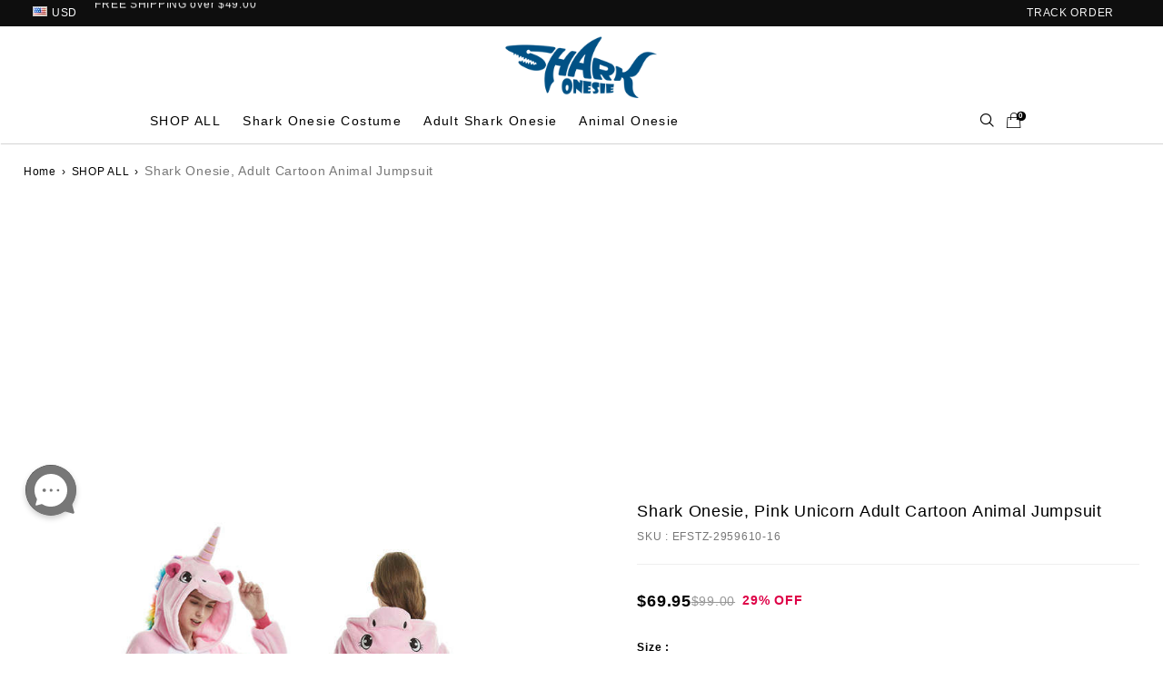

--- FILE ---
content_type: text/html; charset=utf-8
request_url: https://www.sharkonesie.com/products/shark-onesie-pink-unicorn-adult-cartoon-animal-jumpsuit
body_size: 49931
content:
<!doctype html>
<html class="no-js" lang="en-US">
  <head>
    <meta charset="utf-8">
    <meta http-equiv="X-UA-Compatible" content="IE=edge">
    <meta name="viewport" content="width=device-width,initial-scale=1">
    <meta name="theme-color" content="">
    <link rel="canonical" href="https://www.sharkonesie.com/products/shark-onesie-pink-unicorn-adult-cartoon-animal-jumpsuit">
    <link rel="preconnect" href="https://lazyshop-develop.oss-cn-hangzhou.aliyuncs.com" crossorigin><link rel="icon" type="image/png" href="https://cdn.lazyshop.com/files/32d308a1-7e11-4987-a48a-158c9b4e5683/other/8908446e258c81b6975de68f01cd8c75.png?x-oss-process=image%2Fauto-orient%2C1%2Fresize%2Cm_fixed%2Cw_32%2Ch_32">
      <link rel="preconnect" href="https://lazyshop-develop-fonts.oss-cn-beijing.aliyuncs.com" crossorigin>
    

    <title>Shark Onesie, Adult Cartoon Animal Jumpsuit | sharkonesie.com</title>

<script src="https://cdn.lazyshop.com/frontend/iconfont.js?time=365000000"></script>
    <!-- css load -->
    <link href="https://cdn.lazyshop.com/assets/bf0d7e5730ec0d3d79d8cdb06aee0d21/bootstrap.min.css" rel="stylesheet" type="text/css" media="all" />
    <link href="https://cdn.lazyshop.com/assets/bf0d7e5730ec0d3d79d8cdb06aee0d21/theme.scss.css" rel="stylesheet" type="text/css" media="all" />
    <link href="https://cdn.lazyshop.com/assets/bf0d7e5730ec0d3d79d8cdb06aee0d21/swiper.min.css" rel="stylesheet" type="text/css" media="all" />
 
    <!-- js load -->
    <script src="https://cdn.lazyshop.com/assets/bf0d7e5730ec0d3d79d8cdb06aee0d21/jquery-3.3.1.min.js" type="text/javascript"></script>
    <script src="https://cdn.lazyshop.com/assets/bf0d7e5730ec0d3d79d8cdb06aee0d21/jquery-cookie.js" type="text/javascript"></script>    
    <link href="https://cdn.lazyshop.com/assets/bf0d7e5730ec0d3d79d8cdb06aee0d21/zen-tingle.css" rel="stylesheet" type="text/css" media="all" />
    <script src="https://cdn.lazyshop.com/assets/bf0d7e5730ec0d3d79d8cdb06aee0d21/zen-tingle.js" type="text/javascript"></script>
    
    <script src="https://cdn.lazyshop.com/assets/bf0d7e5730ec0d3d79d8cdb06aee0d21/bootstrap.min.js" type="text/javascript"></script>
    <script src="https://cdn.lazyshop.com/assets/bf0d7e5730ec0d3d79d8cdb06aee0d21/swiper.min.js" type="text/javascript"></script>
    <script src="https://cdn.lazyshop.com/assets/bf0d7e5730ec0d3d79d8cdb06aee0d21/handlebars.min.js" type="text/javascript"></script>
    <script src="https://cdn.lazyshop.com/assets/bf0d7e5730ec0d3d79d8cdb06aee0d21/lazysizes.min.js" type="text/javascript"></script>
  
    <script src="//cdn.shopify.com/s/javascripts/currencies.js" type="text/javascript"></script>
    <script src="https://cdn.lazyshop.com/assets/bf0d7e5730ec0d3d79d8cdb06aee0d21/shop.js?v=1110" type="text/javascript"></script>        

    
      <meta name="description" content="We as Alice In Wonderland Shirt Store bring you quality Shark Onesie in every size. The Adult Cartoon Animal Jumpsuit will make the best Alice In Wonderland Shirt costume this year. Our Alice In Wonderland Shirt are perfect for any occasion, but best of all, they are perfect for you.   Adult Cartoon Animal Jumpsuit Highlights:  Handmade High-quality Our unique design will never be outdated!  Shipping Production time:  Your order will be handled as soon as we receive the customization details, it takes about 1-3 business days to be produced and sent out. Delivery usually takes 3-7 business days.">
    
    

<meta property="og:site_name" content="sharkonesie.com">
<meta property="og:url" content="https://www.sharkonesie.com/products/shark-onesie-pink-unicorn-adult-cartoon-animal-jumpsuit">
<meta property="og:title" content="Shark Onesie, Adult Cartoon Animal Jumpsuit">
<meta property="og:type" content="product">
<meta property="og:description" content="We as Alice In Wonderland Shirt Store bring you quality Shark Onesie in every size. The Adult Cartoon Animal Jumpsuit will make the best Alice In Wonderland Shirt costume this year. Our Alice In Wonderland Shirt are perfect for any occasion, but best of all, they are perfect for you.   Adult Cartoon Animal Jumpsuit Highlights:  Handmade High-quality Our unique design will never be outdated!  Shipping Production time:  Your order will be handled as soon as we receive the customization details, it takes about 1-3 business days to be produced and sent out. Delivery usually takes 3-7 business days."><meta property="og:image" content="http:https://cdn.lazyshop.com/files/32d308a1-7e11-4987-a48a-158c9b4e5683/product/aea8e9a3d6ec1beaa1c1d3450f327f90.jpeg?x-oss-process=style%2Fmaster">
  <meta property="og:image:secure_url" content="https:https://cdn.lazyshop.com/files/32d308a1-7e11-4987-a48a-158c9b4e5683/product/aea8e9a3d6ec1beaa1c1d3450f327f90.jpeg?x-oss-process=style%2Fmaster">
  <meta property="og:image:width" content="800">
  <meta property="og:image:height" content="800">
<meta property="og:price:amount" content="69.95">
<meta property="og:price:currency" content="">
<meta property="product:price:amount" content="69.95" />
<meta property="product:price:currency" content="USD" />
<meta property="product:availability" content="instock" />
<meta name="twitter:card" content="summary_large_image">
<meta name="twitter:title" content="Shark Onesie, Adult Cartoon Animal Jumpsuit">
<meta name="twitter:description" content="We as Alice In Wonderland Shirt Store bring you quality Shark Onesie in every size. The Adult Cartoon Animal Jumpsuit will make the best Alice In Wonderland Shirt costume this year. Our Alice In Wonderland Shirt are perfect for any occasion, but best of all, they are perfect for you.   Adult Cartoon Animal Jumpsuit Highlights:  Handmade High-quality Our unique design will never be outdated!  Shipping Production time:  Your order will be handled as soon as we receive the customization details, it takes about 1-3 business days to be produced and sent out. Delivery usually takes 3-7 business days.">

    
  
  
  <script type="application/ld+json" class="rank-math-schema">
  {
    "@context": "https://schema.org",
    "@graph": [
      {
        "@type": ["ClothingStore", "Organization"],
        "@id": "https://www.sharkonesie.com/#organization",
        "name": "sharkonesie.com",
        "url": "https://www.sharkonesie.com",
        "logo": {
            "@type": "ImageObject",
            "@id": "https://www.sharkonesie.com/#logo",
            "url": "",
            "caption": "sharkonesie.com",
            "inLanguage": "en-US",
            "width": "212",
            "height": "59"
        },
        "openingHours": ["Monday,Tuesday,Wednesday,Thursday,Friday,Saturday,Sunday 09:00-17:00"],
        "image": {
            "@id": "https://www.sharkonesie.com/#logo"
        }
      }, {
          "@type": "WebSite",
          "@id": "https://www.sharkonesie.com/#website",
          "url": "https://www.sharkonesie.com",
          "name": "sharkonesie.com",
          "publisher": {
              "@id": "https://www.sharkonesie.com/#organization"
          },
          "inLanguage": "en-US"
          
      }, {
        "@type": "WebPage",
        "@id": "https://www.sharkonesie.com/products/shark-onesie-pink-unicorn-adult-cartoon-animal-jumpsuit#webpage",
        "url": "https://www.sharkonesie.com/products/shark-onesie-pink-unicorn-adult-cartoon-animal-jumpsuit",
        "name": "Shark Onesie, Adult Cartoon Animal Jumpsuit",
        "datePublished": "2018-06-22T09:22:27+00:00",
        "dateModified": "2021-12-07T18:34:40+00:00",
        "author": {
            "@id": "https://www.sharkonesie.com/pages/author"
        },
        "isPartOf": {
            "@id": "https://www.sharkonesie.com/#website"
        },
        
        "primaryImageOfPage": {
            "@id": "https://cdn.lazyshop.com/files/32d308a1-7e11-4987-a48a-158c9b4e5683/product/aea8e9a3d6ec1beaa1c1d3450f327f90.jpeg"
        },
        
        "inLanguage": "en-US"
      }
      , {
        "@type": "Product",
        "name": "Shark Onesie, Pink Unicorn Adult Cartoon Animal Jumpsuit",
        "description": "We as Alice In Wonderland Shirt Store bring you quality Shark Onesie in every size. The Adult Cartoon Animal Jumpsuit will make the best Alice In Wonderland Shirt costume this year. Our Alice In Wonderland Shirt are perfect for any occasion, but best of all, they are perfect for you.   Adult Cartoon Animal Jumpsuit Highlights:  Handmade High-quality Our unique design will never be outdated!  Shipping Production time:  Your order will be handled as soon as we receive the customization details, it takes about 1-3 business days to be produced and sent out. Delivery usually takes 3-7 business days.",
        "sku": "EFSTZ-2959610-16",
        "category": "Hoodies",
        "mainEntityOfPage": {
            "@id": "https://www.sharkonesie.com/products/shark-onesie-pink-unicorn-adult-cartoon-animal-jumpsuit#webpage"
        },
        "weight": {
            "@type": "QuantitativeValue",
            "unitCode": "g",
            "value": "0"
        },
        "offers": {
            "@type": "Offer",
            "price": "69.95",
            "priceCurrency": "USD",
            "priceValidUntil": "2023-12-31",
            "availability": "https://schema.org/InStock",
            "itemCondition": "NewCondition",
            "url": "https://www.sharkonesie.com/products/shark-onesie-pink-unicorn-adult-cartoon-animal-jumpsuit",
            "seller": {
                "@type": "Organization",
                "@id": "https://www.sharkonesie.com",
                "name": "sharkonesie.com",
                "url": "https://www.sharkonesie.com",
                "logo": ""
            },
            "priceSpecification": {
                "price": "69.95",
                "priceCurrency": "USD",
                "valueAddedTaxIncluded": "false"
            }
        },
        "color": "beige, black, blue, green, pink, Purple, White",
        "@id": "https://www.sharkonesie.com/products/shark-onesie-pink-unicorn-adult-cartoon-animal-jumpsuit#richSnippet",
        "image": {
            "@id": "https://cdn.lazyshop.com/files/32d308a1-7e11-4987-a48a-158c9b4e5683/product/aea8e9a3d6ec1beaa1c1d3450f327f90.jpeg"
        }
      }
      
    ]
  }
  </script> 

    <script src="https://cdn.lazyshop.com/assets/bf0d7e5730ec0d3d79d8cdb06aee0d21/global.js" defer="defer"></script>
    <script id="sections-script" data-sections="common-currencies,header-top-sales,header-top-bar,header-search-slider,header-menu-pc,header-menu-mb,cart-success,cart-mini,common-breadcrumb,footer,product-banner-section,main-product,product-page-brand_interest_point,product-page-elements,product-page-recommendation,product-page-recommendation-two" defer="defer" src="https://cdn.lazyshop.com/compiled_assets/bf0d7e5730ec0d3d79d8cdb06aee0d21/scripts.js"></script>
<script>
var Lazyshop = Lazyshop || {};
Lazyshop.shop = "https://www.sharkonesie.com";
Lazyshop.locale = "en-US";
Lazyshop.currency = "USD";
Lazyshop.country = "US";
var Shopify = Shopify || Lazyshop;
</script>
<script>window.LazyshopAnalytics = window.LazyshopAnalytics || {};
window.LazyshopAnalytics.config = {"googleAnalysisId":"G-5PRDEPXDLL","facebookId":"","googleTraceCode":[{"googleId":"","addCartCode":""}],"trackId":"3335"};
window.LazyshopAnalytics.meta = window.LazyshopAnalytics.meta || {};
var meta = {"page":{"pageType":"products","resourceType":"product","resourceId":"edf4b19b-23e4-4969-b403-62e13a7d605a"},"product":{"id":"edf4b19b-23e4-4969-b403-62e13a7d605a","handle":"shark-onesie-pink-unicorn-adult-cartoon-animal-jumpsuit","url":"/products/shark-onesie-pink-unicorn-adult-cartoon-animal-jumpsuit","title":"Shark Onesie, Pink Unicorn Adult Cartoon Animal Jumpsuit","vendor":"","variants":[{"id":"cfd771c0-4e6e-4bbe-ae50-d5a3c2443881","options":["S","Pink Unicorn"],"url":"/products/shark-onesie-pink-unicorn-adult-cartoon-animal-jumpsuit?variant=cfd771c0-4e6e-4bbe-ae50-d5a3c2443881","sku":"EFSTZ-2959610-16","title":"S/Pink Unicorn","weight":0},{"id":"24ae225c-e227-48aa-add1-1e371725660c","options":["M","Pink Unicorn"],"url":"/products/shark-onesie-pink-unicorn-adult-cartoon-animal-jumpsuit?variant=24ae225c-e227-48aa-add1-1e371725660c","sku":"EFSTZ-2959610-32","title":"M/Pink Unicorn","weight":0},{"id":"81941c8f-623d-42ec-abd9-1cb7f1ce98e1","options":["L","Pink Unicorn"],"url":"/products/shark-onesie-pink-unicorn-adult-cartoon-animal-jumpsuit?variant=81941c8f-623d-42ec-abd9-1cb7f1ce98e1","sku":"EFSTZ-2959610-48","title":"L/Pink Unicorn","weight":0},{"id":"9d1db96b-6efa-4374-80a9-d5f2ce7b8438","options":["XL","Pink Unicorn"],"url":"/products/shark-onesie-pink-unicorn-adult-cartoon-animal-jumpsuit?variant=9d1db96b-6efa-4374-80a9-d5f2ce7b8438","sku":"EFSTZ-2959610-64","title":"XL/Pink Unicorn","weight":0}]}};
for (var attr in meta) {
   window.LazyshopAnalytics.meta[attr] = meta[attr];
}
</script>
<script async src="https://www.googletagmanager.com/gtag/js?id=G-JR39LH4K9J"></script>
<script>
  window.dataLayer = window.dataLayer || [];
  function gtag(){dataLayer.push(arguments);}
  gtag('js', new Date());
  gtag('config', 'G-JR39LH4K9J');
</script>
<script>
var _paq = window._paq = window._paq || [];
_paq.push(['enableLinkTracking']);
(function () {
    var u = "https://matomo.cloud.lazyshop.com/";
    _paq.push(['setTrackerUrl', u + 'matomo.php']);
    _paq.push(['setSiteId', '3335']);
    var d = document, g = d.createElement('script'), s = d.getElementsByTagName('script')[0];
    g.async = true; g.defer = 'defer'; g.src = u + 'matomo.js'; s.parentNode.insertBefore(g, s);
})();
</script>
<noscript><p><img src="https://matomo.cloud.lazyshop.com/matomo.php?idsite=3335&amp;rec=1" style="border:0;" alt="" /></p></noscript>
<script async src="https://www.googletagmanager.com/gtag/js?id=G-5PRDEPXDLL"></script>
<script>
window.dataLayer = window.dataLayer || [];
function gtag(){dataLayer.push(arguments);}
gtag('js', new Date());
gtag('config', 'G-5PRDEPXDLL');
gtag('config', '');
gtag('get', 'G-5PRDEPXDLL', 'client_id', (clientID) => {
gtag('set', 'user_properties', {
crm_id: '',
gacid: clientID,
utm_content: getQueryVariable("utm_content"),
utm_term: getQueryVariable("utm_term")
})
})
function getQueryVariable(variable){
                   var query = window.location.search.substring(1);

                   var vars = '';
                   if(query.indexOf("&amp;") > -1){
                      vars = query.split("&amp;");
                   }else{
                      vars = query.split("&");
                   }

                   for (var i=0;i<vars.length;i++) {
                           var pair = vars[i].split("=");
                           if(pair[0] == variable){return pair[1];}
                   }
                   return(undefined);
              }
</script>

<!-- Start of Google Adsense script -->
<script async src="https://pagead2.googlesyndication.com/pagead/js/adsbygoogle.js?client=ca-pub-6413192959719959"
     crossorigin="anonymous"></script>
<!-- End of Google Adsense script -->
<script defer="defer" src="https://cdn.lazyshop.com/cloud/assets/js/analytics.js?_t=1768600470776"></script>
<script defer="defer" src="https://cdn.lazyshop.com/cloud/assets/js/analytics_lazyshop.js?_t=1768600470776"></script>
    <style type="text/css" class="lz-style">

  
      @font-face {
    font-family: Assistant;
    font-style: normal;
    font-weight: 400;
    font-display: swap;
    src: local('Assistant Normal'), local('Assistant-Normal'), url(https://fonts.lazyshop.com/assistant/assistant_n4.woff2) format('woff2'), url(https://fonts.lazyshop.com/assistant/assistant_n4.woff) format('woff');
}
      @font-face {
    font-family: Assistant;
    font-style: normal;
    font-weight: 400;
    font-display: swap;
    src: local('Assistant Normal'), local('Assistant-Normal'), url(https://fonts.lazyshop.com/assistant/assistant_n4.woff2) format('woff2'), url(https://fonts.lazyshop.com/assistant/assistant_n4.woff) format('woff');
}
      @font-face {
    font-family: Assistant;
    font-style: normal;
    font-weight: 400;
    font-display: swap;
    src: local('Assistant Normal'), local('Assistant-Normal'), url(https://fonts.lazyshop.com/assistant/assistant_n4.woff2) format('woff2'), url(https://fonts.lazyshop.com/assistant/assistant_n4.woff) format('woff');
}
      @font-face {
    font-family: Assistant;
    font-style: normal;
    font-weight: 400;
    font-display: swap;
    src: local('Assistant Normal'), local('Assistant-Normal'), url(https://fonts.lazyshop.com/assistant/assistant_n4.woff2) format('woff2'), url(https://fonts.lazyshop.com/assistant/assistant_n4.woff) format('woff');
}
      @font-face {
    font-family: Assistant;
    font-style: normal;
    font-weight: 400;
    font-display: swap;
    src: local('Assistant Normal'), local('Assistant-Normal'), url(https://fonts.lazyshop.com/assistant/assistant_n4.woff2) format('woff2'), url(https://fonts.lazyshop.com/assistant/assistant_n4.woff) format('woff');
}

      :root {
        --font-body-family: Assistant, ;
        --font-body-style: normal;
        --font-body-weight: 400;

        --font-heading-family: Assistant, ;
        --font-heading-style: normal;
        --font-heading-weight: 400;

        --font-body-scale: 1;
        --font-heading-scale: 1;

        --color-base-text: 18, 18, 18;
        --color-base-background-1: 255, 255, 255;
        --color-base-background-2: 243, 243, 243;
        --color-base-solid-button-labels: 255, 255, 255;
        --color-base-outline-button-labels: 18, 18, 18;
        --color-base-accent-1: 18, 18, 18;
        --color-base-accent-2: 51, 79, 180;
        --payment-terms-background-color: #FFFFFF;

        --gradient-base-background-1: #FFFFFF;
        --gradient-base-background-2: #F3F3F3;
        --gradient-base-accent-1: #121212;
        --gradient-base-accent-2: #334FB4;

        --page-width: 160rem;
        --page-width-margin: 2rem;
      }

      *,
      *::before,
      *::after {
        box-sizing: inherit;
      }

      html {
        box-sizing: border-box;
        font-size: calc(1.2 * 62.5%);
        height: 100%;
      }

      body {
        display: grid;
        grid-template-rows: auto auto 1fr auto;
        grid-template-columns: 100%;
        min-height: 100%;
        margin: 0;
        font-size: 1rem;
        letter-spacing: 0.06rem;
        line-height: calc(1 + 0.8 / var(--font-body-scale));
        font-family: var(--font-body-family);
        font-style: var(--font-body-style);
        font-weight: var(--font-body-weight);
      }

      @media screen and (min-width: 750px) {
        body {
          font-size: 1rem;
        }
      }
    
</style>

    <link href="https://cdn.lazyshop.com/assets/bf0d7e5730ec0d3d79d8cdb06aee0d21/base.css?v=157764" rel="stylesheet" type="text/css" media="all" /><link rel="preload" as="font" href="https://fonts.lazyshop.com/assistant/assistant_n4.woff2" type="font/woff2" crossorigin><link rel="preload" as="font" href="https://fonts.lazyshop.com/assistant/assistant_n4.woff2" type="font/woff2" crossorigin><link rel="stylesheet" href="https://cdn.lazyshop.com/assets/bf0d7e5730ec0d3d79d8cdb06aee0d21/component-predictive-search.css" media="print" onload="this.media='all'"><script>document.documentElement.className = document.documentElement.className.replace('no-js', 'js');</script>
  
    <script>
    
      
      
      
    
      
    window.ufeStore = {
      collections: ["0178d77f-f4cb-4b64-b015-f64c31b59d71","256923bb-8758-4e1e-92e3-d5cb4fe7fdda","1c404ca8-0032-451f-864f-66a1927963b1","150281c3-f861-46d7-991d-ae748312d717"],
      tags: 'custom-shark-onesie-costume,custom-adult-shark-onesie'.split(','),
      selectedVariantId: '',
      moneyFormat: "${{amount}}",
      moneyFormatWithCurrency: "${{amount}} USD",
      currency: "USD",
      customerId: null,
      productAvailable: true,
      productMapping: []
    }
    
    
    
    
    window.isUfeInstalled = false;
    function ufeScriptLoader(scriptUrl) {
        var element = document.createElement('script');
        element.src = scriptUrl;
        element.type = 'text/javascript';
        document.getElementsByTagName('head')[0].appendChild(element);
    }
    if(window.isUfeInstalled) console.log('%c UFE: Funnel Engines ⚡️ Full Throttle  🦾😎!', 'font-weight: bold; letter-spacing: 2px; font-family: system-ui, -apple-system, BlinkMacSystemFont, "Segoe UI", "Roboto", "Oxygen", "Ubuntu", Arial, sans-serif;font-size: 20px;color: rgb(25, 124, 255); text-shadow: 2px 2px 0 rgb(62, 246, 255)');
    if(!('noModule' in HTMLScriptElement.prototype) && window.isUfeInstalled) {
        ufeScriptLoader('https://ufe.helixo.co/scripts/sdk.es5.min.js');
        console.log('UFE: ES5 Script Loading');
    }
    </script>
    
    
    </head>

  <body class="gradient">    
    <script type="text/javascript"> (function(d, src, c) { var t=d.scripts[d.scripts.length - 1],s=d.createElement('script');s.id='la_x2s6df8d';s.defer=true;s.src=src;s.onload=s.onreadystatechange=function(){var rs=this.readyState;if(rs&&(rs!='complete')&&(rs!='loaded')){return;}c(this);};t.parentElement.insertBefore(s,t.nextSibling);})(document, 'https://giftlab.ladesk.com/scripts/track.js', function(e){ LiveAgent.createButton('19a9lyq3', e); }); </script>
    <div id="shopify-section-common-currencies" class="shopify-section currencies-section">
 

<style>
.currencies-section{
  display:none;
  height:100%;
  width:100%;
}
.currencies-section .top-languages{
    margin:auto;
    background: #fafafa;
     display: inline-block;
    padding: 2em 2em;
    color:#777; 
    height: 100%;
    position:relative;
    width:100%
}
.currencies-section .top-languages .close-new{
    position: absolute;
    right: 1em;
    top: 1em;
    border: none;
    background: transparent;
} 
.currencies-section .top-languages h4{
    color: #777; 
}
.currencies-section .top-languages .select-languages-body{ 
/*     background: #fff; */
    float: left;
    width: 100%;   
    padding: 3rem 0;
}
.currencies-section .top-languages .select-languages{
    display:flex;   
    justify-content: space-between;
    margin: 0 2em;
    border-bottom: 1px solid #ddd;
    padding:0;
}
.currencies-section .top-languages .select-languages .left-country{ 
    padding-top: 1em;
    width:18%;
}
.currencies-section .top-languages .select-languages ul{
    width: 100%;
    display: flex;
    justify-content: flex-start;
    flex-wrap:wrap;
    align-items: center;
}
.currencies-section .top-languages .select-languages ul li{
    width: 33.33%;
    padding: 1em 0em;
    cursor: pointer;
    display: flex; 
    align-items: center;
  font-size:.8rem
}

.flags {
    background:url('https://cdn.lazyshop.com/assets/bf0d7e5730ec0d3d79d8cdb06aee0d21/flagsimg.jpg') no-repeat top center;
    width: 16px;
    height: 11px;
    background-position: -16px -11px;
    margin-right:5px;
}
.AED{ background-position: 0px 0px;}
.AUD{ background-position: -16px 0;}
.BGN{ background-position: -32px 0;}
.BND{ background-position: -48px 0;}
.BRL{ background-position: -64px 0;}
.CAD{ background-position: -80px 0;}
.CHF{ background-position: -96px 0;}
.CLP{ background-position: -112px 0;}
.COP{ background-position: -128px 0;}
.CZK{ background-position: -144px 0;}
.EUR{ background-position: -144px -33px;}
.GBP{ background-position: -16px -11px;}
.HKD{ background-position: -32px -11px;}
.HRK{ background-position: -48px -11px;}
.HUF{ background-position: -64px -11px;}
.IDR{ background-position: -80px -11px;}
.ILS{ background-position: -96px -11px;}
.JPY{ background-position: -112px -11px;}
.KRW{ background-position: -128px -11px;}
.LVL{ background-position: -144px -11px;}
.SAR{ background-position: 0px -44px;}
.MOP{ background-position: 0px -22px;}
.MXN{ background-position: -16px -22px;}
.MYR{ background-position: -32px -22px;}
.NOK{ background-position: -48px -22px;}
.NZD{ background-position: -64px -22px;}
.QAR{ background-position: -80px -22px;}
.RON{ background-position: -96px -22px;}
.RUB{ background-position: -112px -22px;}
.SEK{ background-position: -128px -22px;}
.SGD{ background-position: -144px -22px;} 

.THB{ background-position: 0px -33px;}
.TRY{ background-position: -16px -33px;}
.TWD{ background-position: -32px -33px;}
.UAH{ background-position: -48px -33px;}
.USD{ background-position: -64px -33px;}
.VND{ background-position: -80px -33px;}
.ZAR{ background-position: -96px -33px;}
.PHP{ background-position: -112px -33px;}
.INR{ background-position: -128px -33px;}

.currencies-section .top-languages .select-languages ul li a{
    font-weight:normal;
}
@media(max-width:768px){ 
.currencies-section .top-languages .select-languages-body{
    padding:1rem
}
.currencies-section .top-languages .select-languages{
    margin: 0; 
    flex-direction: column;
}
.currencies-section .top-languages .select-languages .left-country{
    width:100%
}
.currencies-section .top-languages .select-languages ul li {
    width: 50%;
}
.currencies-section .top-languages { 
    display: flex; 
    color: #777; 
    position: absolute;
    width: 100%;
    flex-direction: column;
    align-items: center;
    justify-content: center;
}
.top-bar__currency div{   
    display: flex;
    align-items: center;
    margin-left: 1rem;
}
.top-bar__currency div .flags{    
    margin-right: .2rem;
}

.top-bar__currency div span{    
    font-size: 1.5rem;
    color: #000;
}

.currencies-section{ 
  height:440px; 
}
}
</style>



<div class="top-languages">
  <button type="button" class="close-new close" data-action="close" >
    <i class="photofont icon photo-close"></i>
  </button>
  <h4></h4>
  <div id="currencies" class="select-languages-body"></div>
</div>
<template id="CurrenciesCompileTemplate">

  {{#each this}}
    <div class="select-languages"> 
        {{#if title}}
        <div class="left-country">{{title}}</div>
        {{/if}}
        <ul>
            {{#each codes}}
            <li class="currency" data-action="close" data-currency="{{code}}">
                <img class="{{code}} flags">
                <span>{{label}}</span>
            </li>
            {{/each}}
        </ul>
    </div>
  {{/each}}

</template>
<script>
$(function(){
  // Currency Format
  Currency.format = 'money_format';

  /* Default currency */
  Currency.default = 'USD';

  var currencies = [{
      "title": "America",
      "codes": [
	{
		"label": "US Dollar",
		"code": "USD"
	},
	{
		"label": "Canadian Dollar",
		"code": "CAD"
	},
	{
		"label": "Mexican Peso",
		"code": "MXN"
	},
	{
		"label": "Brazilian Real",
		"code": "BRL"
	},
	{
		"label": "Chilean Peso",
		"code": "CLP"
	},
	{
		"label": "Colombian Peso",
		"code": "COP"
	} ]
    },{
      "title": "Europe",
      "codes": [
	{
		"label": "Euro",
		"code": "EUR"
	},
	{
		"label": "British Pound Sterling",
		"code": "GBP"
	},
	{
		"label": "Russian Ruble",
		"code": "RUB"
	},
	{
		"label": "Czech Republic Koruna",
		"code": "CZK"
	},
	{
		"label": "Norwegian Krone",
		"code": "NOK"
	},
	{
		"label": "Croatian Kuna",
		"code": "HRK"
	},
        {
		"label": "Swedish Krona",
		"code": "SEK"
	},
	{
		"label": "Ukrainian Hryvnia",
		"code": "UAH"
	},
	{
		"label": "Swiss Franc",
		"code": "CHF"
	} ]
    },{
      "title": "Asia Pacific",
      "codes": [
	{
		"label": "New Taiwan Dollar",
		"code": "TWD"
	},
	{
		"label": "Hong Kong Dollar",
		"code": "HKD"
	},
	{
		"label": "Australian Dollar",
		"code": "AUD"
	},
	{
		"label": "Philippine Peso",
		"code": "PHP"
	},
	{
		"label": "New Zealand Dollar",
		"code": "NZD"
	},
	{
		"label": "Vietnamese Dong",
		"code": "VND"
	},
        {
		"label": "Japanese Yen",
		"code": "JPY"
	},
	{
		"label": "Singapore Dollar",
		"code": "SGD"
	},
	{
		"label": "Thai Baht",
		"code": "THB"
	},
	{
		"label": "Malaysian Ringgit",
		"code": "MYR"
	},
	{
		"label": "Israeli New Sheqel",
		"code": "ILS"
	}, {
		"label": "Indian Rupee",
		"code": "INR"
	}, {
		"label": "Indonesian Rupiah",
		"code": "IDR"
	}, {
		"label": "Macanese Pataca",
		"code": "MOP"
	}, {
		"label": "Qatari Rial",
		"code": "QAR"
	}, {
		"label": "South Korean Won",
		"code": "KRW"
	}, {
		"label": "Saudi Riyal",
		"code": "SAR"
	}, {
		"label": "United Arab Emirates Dirham",
		"code": "AED"
	} ]
    },{
      "title": "Africa",
      "codes": [
	{
		"label": "South African Rand",
		"code": "ZAR"
	} ]
    },];
  // Compile Template
  var currenciesCompileTemplate = Handlebars.compile($('#CurrenciesCompileTemplate').html());
  var $target = $('#currencies');
  $target.empty().append(currenciesCompileTemplate(currencies));
  $target.find('li.currency').click(function(){
    var currency = $(this).data('currency');
    if(currency) {
      Currency.convertAll(currency);
    }
  });

  $('#currencies-mb').change(function(){
    var currency = $(this).val();
    if(currency) {
      Currency.convertAll(currency);
    }
  });

  // after ajax cart load
  Listener.on([ Listener.cart.refresh, Listener.collection.build.after, Listener.product.update.after ], function() { 
    // console.log('cart after loaded cookie-currency=', Currency.cookie.read());
    Currency.convertAll(Currency.cookie.read());
  });

  Listener.on([ Listener.currency.convert.after ], function(events, oldCurrency, newCurrency) {
    var $div = $('<div><img class="flags ' + newCurrency + '"/><span>'+ newCurrency + '</span></div>');
    $('div.current-currency').html($div);
    $('.selected-currency').html(newCurrency);
  });

  var current_currency = Shopify.urlParam('currency') ? Shopify.urlParam('currency') : Currency.cookie.read();
  /* Cookie currency */
  Currency.convertAll(current_currency);
});


</script>



</div>
    <div id="shopify-section-header-top-sales" class="shopify-section header-top-sales-section">



</div>
    <div id="shopify-section-header-top-bar" class="shopify-section top-bar-section">
  
<style>
.top-bar-section {
	display:none
}
.custom-class-contact-us .tingle-modal-box{
  max-width:800px;
  border-radius: 0;
}
.custom-class-contact-us .tingle-modal-box .simple--modal{
  height:auto;
}
.top-bar-section ul.welter { 
    list-style: none; 
    -webkit-animation:anim1 3.5s linear infinite;
}
.top-bar-section ul.welter li {
	margin:0;
	width:auto; 
	line-height:2rem;
	cursor:pointer;
} 
.top-bar__pointer{
overflow:hidden; 
	height:2rem;
    min-width:260px; 
}
@-webkit-keyframes anim1 {
0%{
  transform: translateY(20px);
}
100%{
  transform: translateY(-100%);
} 
}
.top-bar-section ul.welter:hover{
  animation-play-state:paused;
  cursor:pointer;
}
@media(min-width:768px){
.top-bar-section {
  color:#F2F2F2;
  background:#0E0E0E;
  font-weight:500;
  padding:.215rem 3rem;
  display:block;
  font-size: 12px;
}
.top-bar-section .top-bar {
  display:flex;
  justify-content:space-between;
  align-items:center;
  width:100%;
  max-width:1366px;
  margin:auto;
}
.top-bar-section .top-bar.page-width:after {
  display:none;
}
.top-bar-section .top-bar__left {
  display:flex;
  justify-content:space-between;
  align-items:center;
}
.top-bar-section .top-bar__left .top-bar__currency span {
  color:#fff;	
}
.top-bar-section .top-bar__left .top-bar__currency .flags{
  margin-top: 3px;
}
.top-bar-section .top-bar__left .top-bar__currency {
  margin-right:1.6rem;
  cursor:pointer;
}
.top-bar-section .top-bar__right ul {
  display:flex;
  justify-content:space-between;
  align-items:center;
}
.top-bar-section .top-bar__right ul li {
  padding:0 1.5rem;
  position:relative;
  text-transform:uppercase;
  cursor:pointer;
}
.top-bar-section .top-bar__right ul li a {
  color:#F2F2F2;
  text-transform:uppercase;
}
.top-bar-section .top-bar__right ul li:last-child a {
  position:relative; 
  display: inline-block;
}
.top-bar-section .top-bar__right ul li:last-child a .photo-iconfontdingdan {
  position:absolute;
  top:-4px;
  left:0;
}
.top-bar-section .top-bar__right ul li:after {
  content:" ";
  position:absolute;
  width:1px;
  height:10px;
  right:0px;
  top:50%;
  background:#fff;
  display:block;
  transform:translateY(-50%);
}
.top-bar-section .top-bar__right ul li:last-child:after {
  display:none;
}
li.order-need_help:hover ul{
  height: auto;
  opacity: 1;  
  transition: all .5s;
}
li.order-need_help ul{
  flex-flow: column;
  position: absolute;
  z-index: 20;
  background: #000;
  height: 0;
  opacity: 0;  
  overflow: hidden;
  padding: 8px 0;
  transform: translateX(16px);
}
.top-bar-section .top-bar__right .order-need_help ul li{
  padding: 0px 4px;
  width: 100%;
}
.top-bar-section .top-bar__right .order-need_help ul li a{
  padding:0;
  padding: 2px 5px;
  text-transform: capitalize;
  font-size: 12px;
}
.top-bar-section .top-bar__right .order-need_help ul li:after{
  display:none;
}
.top-bar-section .top-bar__right .order-need_help ul li a:hover {
  color: #e60044;
}
}
@media(max-width:768px){
  .custom-class-contact-us .tingle-modal-box .tingle-modal-box__content{
    padding-bottom: 20px;
  }
}
  
</style>

<div class="top-bar">
    <div class="top-bar__left">
        <div class="top-bar__currency current-currency" onclick="Dialog.open('#shopify-section-common-currencies')"></div>
       
         <div class="top-bar__pointer"> 
             
          <ul class=" welter ">
             
              <li>FREE SHIPPING over  <span id="freeshipping" data-money="49"></span>  </li> 
             
              <li>FREE SHIPPING over  <span id="freeshipping" data-money="49"></span> </li> 
            
          </ul>
          </div> 
    </div><div class="top-bar__right">
        <ul> 
          <li>
           <a href="/pages/track-order"> 
          <span>track order </span>
      </a> 
    </li></ul>
    </div>
</div>



</div>
    <div id="shopify-section-header-search-slider" class="shopify-section search-slider-section">
  
<style>
  .search-slider-section .header__box {
    line-height: 4rem;
    width: 100%;
    position: relative;
    display: flex;
    justify-content: center;
    align-items: center;
  }
  .search-slider-section .header__box > div {
    height: 100%;
  }
  .search-slider-section .header__box .close {
    cursor: pointer;
    width: 6rem;
    text-align: center;
    height: 100%;
  }
  .search-slider-section .header__box .title {
    text-transform: uppercase;
    letter-spacing: 2px;
    width: 100%;
    text-align: center;
    font-weight: bold;
  }
  
  .search-slider-section .content__box {
    padding: 1rem;
  }
  
  .search-slider-section .search_slider{
      display: flex;
      justify-content: center;
      align-items: center;
    }
  .search-slider-section .search_slider input{
      text-align:  center;
    }
  .search-slider-section .search_slider input:focus{
    outline: none !important;
    box-shadow: none;
  }
  .search-slider-section .search_slider button{
      width: 6rem;
      height: 45px;  
    }
  #search-slider-mb .btn2{ 
    width:6rem;  
    padding:0;
    margin:0;
    border:none;
    height:50px;
    font-weight: bold;
    font-size: 1.2rem;
    letter-spacing: 1px; 
    position: absolute;
      left: 0;
      color:#000
    }
    .btn2:active, .btn2:focus {
      box-shadow: none;
      background-color: transparent;
      color: #fff;
  }
  .search-slider-section .search_slider .icon-search{
      width: 1.5rem;
      height: 1.5rem;
      fill:#fff;
    }
  .search-slider-section .search_suggest{
      padding: 1rem 0;
    }
  .search-slider-section .search_suggest > div:first-child{
      font-size: 1.5rem;
    }
  .search-slider-section .search_suggest > ul {
      display: flex;
      flex-wrap: wrap;
      padding: 1rem 0;
    }
  .search-slider-section .search_suggest > ul li {
    flex: 1;
    font-size: 1.2rem;
    border-radius: 10px;
    padding: 6px 25px;
    background: #e0e0e0;
    display: inline-block;
    margin: .5rem .2rem;
    text-align: center;
  }
  
  .search-slider-section .search-pc-box .header{
    background: #f6f6f6;
    width: 100%;
    max-width: unset;
    padding:10px 0px;
  }
  .search-slider-section .search-pc-box .search_slider input{
    border: 0;
    background: transparent;
    font-size: 45px;
    padding: 60px 0;
    width: 100%;
    text-align: left;
    font-weight: normal;
    color: #777;
    height:45px;
  }
  .search-slider-section .search-pc-box .search_slider .suggest-close{
    font-size:45px;
    cursor: pointer;
  }
  .search-slider-section .search-pc-box .search-history {
      margin-bottom: 80px;
      margin-top: 50px;
  }
  .search-history .suggest-title1{
    display: flex;
    justify-content: space-between;
    align-items: center;}
  .search-slider-section   .search-history .suggest-title1 h3,.search-slider-section  .search-recommend .suggest-title1 h3 {
      font-size: 14px;
      font-weight: 100;
      color: #3f4848;
      margin-bottom:15px;
      text-align:left;
  }
  .search-slider-section ul.shistory,.search-slider-section ul.schotkey {
    display: flex;}
  .search-slider-section ul.shistory li, .search-slider-section ul.schotkey li {
      width: auto;
      border-radius: 10px;
      padding: 6px 25px;
      background: #e0e0e0;
      display: inline-block;
      margin: 5px 2px;
  }
  .search-slider-section  .suggest-title1 i.photo-delete1 {
      position: absolute;
      top: 2px;
      left: 403px;
      color: #000;
      font-size: 12px;
      cursor: pointer;
  }
  </style>
  
  <div id="search-slider-pc" style="display:none">
    <div class="content top search-pc-box">
      <div class="header">
        <div class="container">
          <form class="search_slider" action="/search" method="get" role="search" itemprop="search" onsubmit="Mask.show()">
              <input type="hidden" name="type" value="product" />
              <input class="input1" type="search" name="q" placeholder="1-Word Searches Only " aria-label="1-Word Searches Only "/>
              <button type="submit" class="btn1" style="display:none"><i class="photofont photo-search"></i></button>
              <i class="photofont icon photo-close suggest-close" data-slide-layer="close"></i>
          </form> 
        </div>
      </div>
      <div class="container">
          <div class="col-6">
            <div class="search-history">
                <div class="suggest-title1">
                    <h3>Search History</h3>
                    <i class="icon photofont photo-delete1 search-history-clear"></i>
                </div>
                <ul class="shistory"></ul>
            </div>
            
            <div class="search-recommend">
              <div class="suggest-title1">
                  <h3>others are searching</h3>
              </div>
              <ul class="schotkey">  
                
                <li><a href="/collections/new-arrivals">Nuovi Arrivi 15% di Sconto</a></li>
                
              </ul>
            </div>
            
          </div>
      </div>
    </div>
  </div>
  <div id="search-slider-mb" style="display:none">
    <div class="content right">
      <div class="header__box">
        <button class="close btn2" data-slide-layer="close"><i class="icon photofont photo-back"></i></button>
        <div class="title">SEARCH HERE</div>
      </div>
      <div class="content__box">
        <form class="search_slider" action="/search" method="get" role="search" itemprop="search" onsubmit="Mask.show()">
            <input class="input1" type="search" name="q" placeholder="1-Word Searches Only " aria-label="1-Word Searches Only "/>
            <button type="submit" class="btn1"><i class="photofont photo-search"></i></button>
        </form>
        
      </div>
          <div class="content__box">
      <div class="search-history">
          <div class="suggest-title1">
            <h3 class="search_titlea">Search History</h3>
              <i class="icon photofont photo-delete1 search-history-clear"></i>
          </div>
          <ul class="shistory"></ul>
      </div>
      
      <div class="search_suggest">
        <h3 class="search_titlea">others are searching</h3>
        <ul>
          
          <li><a href="/collections/new-arrivals">Nuovi Arrivi 15% di Sconto</a></li>
          
       
        </ul>
      </div>
      
    </div>
    </div>
  </div>
  <script>
  
    $(function(){
      var historyKeys = JSON.parse(window.localStorage.getItem('history_keys')) || [];
      $('.search-history .shistory').html('');
      $.each(historyKeys, function(index){
        $('.search-history .shistory').append('<li><a href="/search?q='+encodeURI(historyKeys[index])+'">'+historyKeys[index]+'</a></li>')
      })
      $('form.search_slider').submit(function(){
        var key = $(this).find('[name="q"]').val();
        historyKeys.push(key)
        historyKeys = Array.from(new Set(historyKeys));
        window.localStorage.setItem('history_keys', JSON.stringify(historyKeys));
        return true;
      })
      $(".search-history-clear").click(function(){
        window.localStorage.removeItem('history_keys');
        $('.search-history .shistory').html('');
      })
    })
  </script>
  
  
</div>  
    <div id="shopify-section-header-menu-pc" class="shopify-section">
<style>
  .pclogo{ display:none;}
  #totop:hover {
    color: #000;
  }
  #totop {
    position: fixed;
    right: 15px;
    z-index: 2147483001;
    bottom: 60px;
    font-size: 16px;
    text-align: center;
    line-height: 1;
    padding: 13px 0;
    display: none;
    width: 40px;
    height: 40px;
    border-radius: 30px;
    background: rgba(0, 0, 0,0.65);
    color: #fff;
  }
  #totop i {
    color: #fff !important;
    opacity: 1;
    position: relative;
    text-align: center;
    top: -6px;
    left: -1px;
    font-size: 24px;
  }
  .drawer__nav_one.sticky-header{
      position: fixed;
      top: 0;
      z-index: 10;
      max-width: 100%;
      width: 100%;
      background: #fff;
      box-shadow: 0 1px 2px rgb(0 0 0 / 10%);
  }
  @media(min-width:220px){
  #shopify-section-header-menu-pc{background:#fff; 
      box-shadow: 1px 0 1px #000;}
      .menu-nav{height: 50px;}
  .menu-nav.small--hide.page-width{max-width: 100%;width: 100%;padding:0 4%;}
      #shopify-section-header-menu-pc.sticky-header .menu-nav .drawer__nav-item.smalllog img{max-width:100% !important}
  .drawer__nav-item.smalllog{padding:10px 0 0 0; margin:0px auto 0; width: 18%;max-width:260px;}
  .drawer__nav-item.smalllog img {width: 100%;}
  .menu-nav .drawer__nav-item{
      padding: 0 1rem 0; 
       display: block;
    padding: 1rem; 
  }
  .drawer__nav-item .icon.photofont.photo-xiangxia{
  font-size: 12px;
  display: inline-block;
  transform: scale(0.8) ;
  }
  .drawer__nav-item .nav-sbulist-items .icon.photofont.photo-xiangxia{
    transform: scale(0.8) rotate(-90deg);
  }
  .drawer__nav-item:hover .drawer__nav-link.drawer__nav-link--top-level{
  color:#000;
  position: relative;
  }
  .menu-nav .drawer__nav-link--top-level:hover, 
  .menu-nav .drawer__nav-link--top-level:focus{ 
    width: 100%;
      left: 0;
  }
  .drawer__nav-item:hover .drawer__nav-link.drawer__nav-link--top-level:after,
  .drawer__nav-item.active .drawer__nav-link.drawer__nav-link--top-level:after{
    width: 100%;
      left: 0;
  }
  .drawer__nav-item .drawer__nav-link.drawer__nav-link--top-level:after{  content: '';
      position: absolute;
      right: 0;
      bottom: 1px;
      transition: all 0.5s;
      width: 0;
      height: 2px;
      background-color: #23232c;}
  .drawer__nav-link {
      display: block;
  }
  .menu-nav .drawer__nav-link--top-level{
      font-style: normal;
      font-weight: 400;
  position: relative;
      letter-spacing: 0.1em;
      text-transform: capitalize;
      color: #000;
      padding: 1.5rem 0;
      line-height: 1;
    font-size: 14px;}
  .menu-nav .drawer__nav{
      display: -webkit-flex; 
      -webkit-justify-content: space-between;
      -webkit-align-items: center;
      -webkit-flex-wrap: wrap;
      display: flex;
    font-size: 1rem;
    justify-content: space-around;
    align-items: center;
    flex-wrap: wrap;
    max-width: 100%;
    margin: 0 auto;
  } 
  
  .menu-nav .nav-sublist-dropdown{  
      display:none;
      position: absolute;
      z-index: 10;
      left: 0;
      background: #fff;
      width: 100%;
      min-height:200px; 
      border-top: 1px solid #f1f1f1;
  } 
  .menu-nav ul li.drawer__nav-item:hover .nav-sublist-dropdown{
    display:block;
  } 
  .menu-nav .nav-sbulist-items ul{
      margin: 2.7em 0;    
      display: -webkit-flex;
      display: flex;
      width:100%;
      height: fit-content;
      flex-wrap: wrap;}
.menu-nav .nav-sbulist-items ul.nav-colum {
  flex-direction: column;

}
  .menu-nav .nav-sbulist-items ul li {
    width:26%;
    padding: 0.9em 0rem; 
  }
  .menu-nav .nav-sbulist-items>ul>li {
    position: relative;
  }
  .menu-nav .nav-sbulist-items ul li a.levelone{
    padding: 0 1rem;
    width: 100%;
    display: block;}
  .menu-nav .nav-sbulist-items ul li .threedrawer_menu{   
     display: flex;
    justify-content: space-between;padding: 0 1rem;
  }
  .menu-nav .nav-sbulist-items ul li ul li{width: 100%;}
  .menu-nav .nav-sbulist-items ul li a:hover{
      color: #bf795d;
      position: relative;
      transition: all 0.5s;
  }
    .menu-nav .nav-sbulist-items ul li a:hover:after{
  left:0;
  width: 100%;
    }
  .menu-nav .nav-sublist-dropdown .right{
       width: 50%;
       position:relative;
       padding-top: 2.5em;
  }
  .menu-nav .nav-sublist-dropdown .picture {
      position: absolute;
      top: 2.5em;
      right: 0; 
      text-align: right;
  }
  .menu-nav .nav-sublist-dropdown .picture img{    
      width: 100%;
      transition: all 0.6s; 
  }
  
  .menu-nav .nav-sbulist-items ul li ul.menu-drawer__menu{
    display:none;
    position: absolute;
    right: -98%;
    background: #fff;
    margin: 0;
    top: 0;
    padding: 0 10px;
    border: 1px solid #f0f0f0;
    z-index: 10;
  }
  .menu-nav .nav-sbulist-items>ul>li:hover ul.menu-drawer__menu{display:block;}
  .menu-nav .nav-sbulist-items ul li.active ul.menu-drawer__menu{    
    background: #efefef;
    margin: 1rem 0;
    padding: 0 0.9rem;
    display:block;
    transform: translateY(0);
    animation: animateMenuOpen var(--duration-default) ease;
    z-index: 1;}
    .menu-nav .nav-sbulist-items ul li.active ul.menu-drawer__menu li{padding:0.4em 0rem}
  .menu-nav .nav-sublist-dropdown .nav-sbulist-items{ 
      height: 100%;
      display:flex;
      justify-content: space-between;
  }
  .menu-nav #nav:hover .picture img {    
      width:65%;
  }
  .header-mb-nav i,.header-cart-sections i{    
      font-size: 24px;
      color: #000;}  
  
  }
  .drawer__nav_inner{
  display: -webkit-flex;
   -webkit-justify-content: center;
   -webkit-align-items: center;
   -webkit-flex-wrap: wrap;
   display: flex;
   font-size: 1rem;
   justify-content: start;
   align-items: center;
   flex-wrap: wrap;  
  }
  .menu-nav .nav-sublist-dropdown  i.icon.heart{
      font-size:14px;
      color:red;
      line-height:10px;
  }
  .menu-nav .nav-sublist-dropdown  span.subscript{
      font-family: 'OpenSans';
      background-color: #f33;
      color: #fff;
      font-style: italic;
      -webkit-transform: scale(.8);
      border-radius: 40px;
      text-align: center;
      text-transform: capitalize;
      display: inline-block; 
      padding: .2rem 1rem;
  }
  .menu-nav .nav-sublist-dropdown  span.subscript:before{
      content: "";
      position: absolute;
      left: -6px;
      top: 3px;
      width: 3px;
      height: 3px;
      border: 3px solid transparent;
  }
  .menu-nav .nav-sublist-dropdown span.subscript-hot{ 
  }
  .menu-nav .nav-sublist-dropdown  span.subscript-new{ 
      background-color: #48d46f;
  }
  .menu-nav .nav-sublist-dropdown  span.subscript-new:before{
      border-right-color: #0cc485;
  }
  .site-header>div {
      display: flex;
      justify-content: center;
      align-items: center;
  } .site-header .header-cart-sections .search {
      cursor: pointer;
  }
  @media(min-width:768px){
  .site-header>div:nth-child(3){ 
      justify-content: space-around;
      flex: 0 1 20%;
  } 
  .drawer__nav li div span.small--hide{display:none;}
  .drawer__nav li div i{font-size: 20px;color: #000;margin-left: 10px;}
  .drawer__nav li div.cart{position: relative;}
  .drawer__nav li div .site-header__cart-indicator{left:20px;top:0.4rem;background-color:#000;}
  .header-menu-mb-section,#shopify-section-header-menu-pc .drawer_search-menu,#shopify-section-header-menu-pc .drawer_cart-menu{
      display:none
  }
  #shopify-section-header-menu-pc.sticky-header .drawer_search-menu,#shopify-section-header-menu-pc.sticky-header .drawer_cart-menu{
       display:block; 
      cursor: pointer;
  }
   #shopify-section-header-menu-pc.sticky-header .menu-nav .drawer_search-menu {
       margin-right:1rem
   }
   #shopify-section-header-menu-pc.sticky-header .menu-nav .drawer_search-menu .photofont{font-size:20px}
   #shopify-section-header-menu-pc.sticky-header .menu-nav .drawer_cart-menu .cart{
      position: relative;
      padding-right: .5rem;
      cursor: pointer;
   }
   #shopify-section-header-menu-pc.sticky-header .menu-nav .drawer_cart-menu .cart .photofont{font-size:20px}
  }
  @media(min-width:769px){
    .menu-nav{height: auto;}}
  @media(min-width:1024px){
  .menu-nav .drawer__nav-item {padding: 0 1rem;
      margin: 0;
      }
  }
  @media(min-width:1366px){
  .menu-nav .drawer__nav-item {
    margin: 0; 
    padding: 0 0.5rem; 
      }   
  } @media(min-width:1560px){
    .menu-nav .drawer__nav-link--top-level{
    font-size: 14px;}
  .menu-nav .drawer__nav-item {
    margin: 0; 
    padding: 0 1rem;
      }
  }

  </style>
  
  <div class="header-mb-top medium-up--hide">
    <header class="site-header page-width medium-up--hide" role="banner">
      <div class="header-mb-nav hamburger medium-up--hide">
        <div onclick="SlideWindow.open('#menuSlider', {'direction': 'left'})" class="mb-silder" >
        <i class="photofont icon photo-menu"></i>
        </div>
              
        
        
      </div>
      
      <div class="commonlogo" itemscope itemtype="http://schema.org/Organization">
        
        <a href="/" class="section_logo"><img src="https://cdn.lazyshop.com/files/32d308a1-7e11-4987-a48a-158c9b4e5683/other/0514e4e250fc5af1ac74b935d8c09e23.png" alt="sharkonesie.com" ></a>
        
      </div>
      <div class="header-cart-sections">
        
            
        <div class="search" onclick="SlideWindow.open('#search-slider-mb', {'direction': 'right'})">
          <i class=" photofont icon photo-sousuo9"></i>
          <span class="small--hide">Search</span>
        </div>
        
        <div class="cart" onclick="SlideWindow.open('#shopify-section-cart-mini', {'direction': 'right', 'size':'93%'})">
          <a class="site-header__link site-header__cart">
              <i class="photofont icon photo-gouwuche-copy"></i>
              <span class="site-header__cart-indicator cart-item-count">0</span>
              <span class="small--hide">Cart</span>
          </a>
        </div>
      </div>
    </header> 
  </div>
  
  <!-- this is stick nav -->
  <div id="StickNavWrapper"></div> 
  <div class="drawer__nav-item smalllog small--hide">
    
    <a href="/" class="section_logo"><img src="https://cdn.lazyshop.com/files/32d308a1-7e11-4987-a48a-158c9b4e5683/other/0514e4e250fc5af1ac74b935d8c09e23.png" alt="sharkonesie.com" ></a>
    
  </div>
  <div class="menu-nav small--hide"> 
    <div class="drawer__nav_one  "> 
    <ul class="drawer__nav page-width"> 
      <li>
        <ul class="drawer__nav_inner">
        
                
              
              <li class="drawer__nav-item " >
  
                
                <a href="/collections/shop-all"
                class="drawer__nav-link drawer__nav-link--top-level"
                 aria-current="page"
                >
                  SHOP ALL  
                </a>   
                
                
              </li>
                
              
              <li class="drawer__nav-item " >
  
                
                <a href="/collections/shark-onesie-costume"
                class="drawer__nav-link drawer__nav-link--top-level"
                 aria-current="page"
                >
                  Shark Onesie Costume  
                </a>   
                
                
              </li>
                
              
              <li class="drawer__nav-item " >
  
                
                <a href="/collections/adult-shark-onesie"
                class="drawer__nav-link drawer__nav-link--top-level"
                 aria-current="page"
                >
                  Adult Shark Onesie  
                </a>   
                
                
              </li>
                
              
              <li class="drawer__nav-item " >
  
                
                <a href="/collections/animal-onesie"
                class="drawer__nav-link drawer__nav-link--top-level"
                 aria-current="page"
                >
                  Animal Onesie  
                </a>   
                
                
              </li>
              
        </ul>
      </li>
      
    <li>
    <ul class="drawer__nav_inner">
      
    <li>
      <div class="search" onclick="SlideWindow.open('#search-slider-pc', {'direction': 'top'})">
        <i class=" photofont icon photo-sousuo9"></i>
        <span class="small--hide">Search</span>
      </div>
    </li>
   
   
      <li>
        <div class="cart" onclick="SlideWindow.open('#shopify-section-cart-mini', {'direction': 'right', 'size': '30%'})">
         <a class="site-header__link site-header__cart">
            <i class="icon photofont photo-ringshopping"></i>
            <span class="site-header__cart-indicator cart-item-count">0</span>
            <span class="small--hide">Cart</span>
         </a>
        </div>
      </li>
        </ul>
      </li>
      
  
    </ul>
  </div>
  </div>
  <a href="#" id="totop"><i class="photofont icon photo-footer-top fs30 c00"></i></a>
  
  <script>
  $(function(){
    //  $("#shopify-section-header-menu-pc").height($("#shopify-section-header-menu-pc").height());
    var windowScroll_t;
    var scrolled = false;
    
    $(window).scroll(function(event) {
        
      clearTimeout(windowScroll_t);
      windowScroll_t = setTimeout(function(){
          if($(this).scrollTop() > 100){
              $('#totop').fadeIn();
              if($(window).width()>768){
                $('#bottomapp').fadeIn();
              }
          }else{
              $('#totop').fadeOut();
              if($(window).width()>768){
                $('#bottomapp').fadeOut();
              }            
          }
      }, 500);
    if($(window).width()>992){
        if($(window).scrollTop()>$('.menu-nav').offset().top && !scrolled){
          $('.drawer__nav_one').addClass('sticky-header');
          //$('.menu-nav .drawer__nav').prepend(smallLogo);
          scrolled = true;
        }
        if($(window).scrollTop()<=$('.menu-nav').offset().top && scrolled){
          $('.drawer__nav_one').removeClass('sticky-header');
          //$('.smalllog').remove();
          scrolled = false;
        }
      }
    })
    
    $('#totop').click(function(){
        $('html, body').animate({scrollTop: 0}, 600);
        return false;
    });
    
  })
  $("#nav li").hover(function(){
      if($(this).data('image')){
          $('.small_img').html("<img src='"+$(this).data('image')+"' width='160' height='160'>")
      //console.log($(this).data('image'));
      }
  })
  $(".drawer__nav-link--top-level").hover(function(){
      $('.small_img').html('');
  })
  //  $(".threedrawer_menu").click(function(){
  //    if($(this).parents().hasClass("active")){
  //     $(this).parents().removeClass('active')
  //    }else{
  //     $(this).parents().find('active').removeClass('active');
  //    $(this).parent().addClass("active");
  //  }
 
  // }) 
    
  </script>
  
  
</div>   
    <div id="shopify-section-header-menu-mb" class="shopify-section header-menu-mb-section">

<style> 
  .top-bar__currency div span {
    color: #f9fafb !important;
}
.two-level-nav , .tree-list-menu{  
   opacity: 0; width:100%;
   height:0;
}
.tree-list-menu.active,
.two-level-nav.active{    
    background: #fff;
    margin: 0;height:auto;
    padding: 0 0.9rem;
    opacity: 1;
    transform: translateY(0);
    animation: animateMenuOpen var(--duration-default) ease;
    z-index: 1;}

 li.active ul.menu-drawer__menu li{padding:0.4em 0rem}
 .tree-list-menu.active li, .two-level-nav.active li{padding:0.6em 0rem}
#menuSlider{
    display:none;
    height: 100%;   
    position: fixed;
    left:0;
    top: 0;
    width: 100%;

}
 .drawer__nav-item .mbthreedrawer_menu .icon.photofont.photo-xiangxia{    font-size: 12px;
    display: inline-block;
    padding: 23px;
    position: absolute;
    right: 0;
    top: 50%;
    transform: translateY(-50%) scale(0.8);}
.drawer__mb  .two-level-nav.active li li{border: none;}
.drawer__mb .two-level-nav li {    font-size: 15px;
    padding: 0.6em 0rem;
    border-bottom: 1px solid #f5f2f2;
}
.header-menu-mb-section .drawer__mb li.drawer__nav-item .one-level{  
    text-transform: capitalize;  display: flex;
    justify-content: space-between;
    border-bottom: 1px solid #ddd;
    position:relative;
    padding:  1rem;}
    .header-menu-mb-section .drawer__mb li.drawer__nav-item .onedrawer_menu{
    cursor: pointer;
    list-style: none;
    position: absolute;
    padding: 12px 20px;
    right: 0;
    top: 50%;
    transform: translateY(-50%);}
  .onedrawer_menu i{
    transform: rotate(-90deg);}
  .tree-list-menu.active {
  padding-top: 20px;
  border-top: 1px solid #ddd;
  margin-top: 1rem;}
.tree-list-menu li{
  font-size: 14px;}
.header-menu-mb-section  .subscript {
        position: absolute;
    left: 0;
    top: 3px;
    font-size: 12px;
    transform: scale(0.75); 
    border-radius: 10px;
    padding: 2px 15px;
    background: #f33;
    color: #fff;
}
.header-menu-mb-section  .subscript.subscript-hot{
    background: #f33;
    color: #fff;
}
.header-menu-mb-section  .subscript.subscript-new{
    background-color: #0cc485;
    color: #fff;
    }
.header-menu-mb-section  .subscript.subscript-new:before{content: "";
    position: absolute;
    left: -6px;
    top: 3px;
    width: 3px;
    height: 3px;
    border: 3px solid transparent;
    border-right-color: #0cc485;
}
.header-menu-mb-section .content.left  {    
    width: 100%;
    height: 100%;
    overflow: auto;
    z-index:11;
    background: #fff;
}  

.header-menu-mb-section .content.left .content__box {
    padding: 0;
    display: flex;
    background: #fff;
    width:100%;
    height: calc(100% - 4.2rem);
    padding: .5rem 0 0;
}
.header-menu-mb-section .drawer__mb {width:100%}
.header-menu-mb-section .drawer__mb li.drawer__nav-item{   
  padding: 0;
    text-decoration: none;
    font-size: 1.5rem; 
}
.header-menu-mb-section .tack-call{
display: flex;
justify-content: space-between;
height: 4.2rem;
align-items: center;
background:#fff
}
.header-menu-mb-section .tack-call li{
    flex:0 1 42%; 
        display: flex;
    justify-content: center;
    position:relative;
    height:100%;
    align-items: center;
}
.header-menu-mb-section .tack-call li:first-child{flex:0 1 16%}
.header-menu-mb-section .tack-call li.two:after{
    position: absolute;
    height: 2.4rem;
    width: 0.1rem;
    top: auto;
    left: 0;
    background: #ddd;
    content: '';
}
.header-menu-mb-section .tack-call li:first-child:after{
    display:none;
}
.header-menu-mb-section .tack-call .close-new i{
    font-size: 4rem;
    margin-top: -.7rem;
}
.header-menu-mb-section .tack-call li .photo-plane12{
    margin-top: -.3rem;
    font-size: 1.8rem;
}.header-menu-mb-section .tack-call li .photo-kefu2{
    margin-top: -.4rem; 
    margin-right: .5rem;
}
.drawer__nav-link {
  display: block;
}
.header-menu-mb-section .drawer__nav .drawer__nav-item { 
    background: #fff;
    width: 100%;
    height: 4.5rem;
    align-items: center;
    display: flex;
    padding: 0 1rem;
    border-bottom: 1px solid #f8f8f8;
}
 .header-menu-mb-section .drawer__nav .drawer__nav-item a{
     font-size:1rem;
 }
.header-menu-mb-section .drawer__nav .drawer__nav-item:last-child{
    border-bottom: 1px solid #e2e2e2;
}
.header-menu-mb-section .drawer__nav .drawer__nav-item.left-active{
    background: #f3f4f8;
    position:relative;
}
.header-menu-mb-section .drawer__nav .drawer__nav-item.left-active a{ 
    color: #e14750;
    font-weight:600;
}
.header-menu-mb-section .drawer__nav .drawer__nav-item.left-active:after{
    position: absolute;
    height: 1.8rem;
    background: #e14750;
    width: .5rem;
    content: '';
    top: 50%;
    transform: translateY(-50%);
    left: 0;
}


.header-menu-mb-section .track-order{
    background: #fff;
}
.header-menu-mb-section .track-order > a{
    color: #000;
    display: flex;
    justify-content: flex-start;
    align-items: center;
    font-size:1rem; 
    padding: 0;
    text-transform: uppercase;
}
.header-menu-mb-section .track-order > a span{
    padding:0 
}
@media(max-width:640px){ 
.track-order .close-new{
    z-index: 0;
}
.site-header.medium-up--hide{
    display: flex;
    align-items: center;
    z-index: 10;
    background: #fff; 
    width: 100%;
    padding: 0 1rem;
} 
.header-mb-top .site-header .logo img{max-width: 119px;} 
}
@media (min-width: 225px){
  .header-mb-top .header-mb-nav i,.header-mb-top .header-cart-sections i,.top-bar__currency div span{color:#000;}  
}
</style> 
<style>
  .site-header__cart-indicator {
    top: -.3rem;
    transform: scale(0.65);
    line-height: 1.3rem;
    height: 1.3rem;
    width: 1.3rem;
    left: 10px;
    background-color: #e60044;
    color: #fff;
    border-radius: 50%;
    font-weight: bold;
    text-align: center;
    font-size: 12px;
    display: flex;
    justify-content: center;
    position: absolute;
  }
  .no-login{
    position: fixed;
    bottom: 0vh;
    left: 0vw;
    z-index: 251;
    transition: all 0.5s;
    display:none;
  }
  @media(max-width:768px){
  .note_mb{
      color: #fff;
      background: #000;
      font-weight: 500;
      padding: 0.215rem 0rem;
      display: block;
      font-size: 12px;}
      .note_mb ul li{ text-align: center;}
  .no-login{
    display:block;
  }
  .no_show{
    opacity: 0;
    position: absolute;
    z-index: 9;
    left: 8px;
    color: #fff;
    font-size: 40px;
    transform: rotate(45deg);
    top: 16px;
  }
  .no-login a{
    display: block;
  }
  .site-header>div:nth-child(2) {
    flex: 0 1 50%;
    margin: 0 44px;
  } 
  .site-header>div:nth-child(3){
    flex: 0 1 33%;
    justify-content: space-around;
  }
  .site-header>div:nth-child(1) {
    flex: 0 1 31%;
    justify-content: space-around;
  }
  .site-header__link.site-header__cart{
    position: relative;
  }
  .site-header__link.site-header__cart .site-header__cart-indicator{
    top: -7px;
    left: 14px; 
    background-color: #000000;
  }
  .messenger__bubble{
    display:none;
  }
  .mb-silder{
    margin-top:-3px
  }
  .site-header-sections .note_mb{
    text-align: center;
    background: #000;
    color: #fff;
    
    line-height: 1;
  }
  .header-mb-top{
    display:flex;
    height:60px; 
    background:#fff;    
  }
  
  }  
  </style>
  <div data-template="#HeaderMbNoteTemplate" class="note_mb medium-up--hide"></div>
  <template id="HeaderMbNoteTemplate">
    
    <style>
    @media(max-width:768px){
      .site-header-sections .note_mb{padding: 4px 0 3px;}
    }
    </style>   
    <div class="">
        
      <ul class="">
        
      </ul>  
      
    </div>
    
  </template>
  
  <script>
  
  $(function(){
    if($(window).width()<=992){
        var scrollTop = 0;
        var sign = 100;
        var scrollTopNum = 0;
        var noticeDivTopNum = 0;
        var getToFilterNav = 0;
        var getToCmsNav = 0;
        var headerTop = $('header').offset().top;
        var headerNoticeDiv = $(".header-notice-tophf");
        $(window).scroll(function(event) {
            var getToFilterNav = 0;
            var getToCmsNav = 0;
            noticeDivTopNum = scrollTopNum = scrollTop = $(this).scrollTop();
            var slideDown = 0;
            var slideUp = 0;
            if(scrollTop > sign){//slide down
                sign = scrollTop;
                slideDown = 1;
                if(scrollTop>=headerTop){
                  $('header').css('position','fixed');
                  $('header').css({'top':0,'left':0});
                }
            }
            if(scrollTop < sign){//slide up 
                slideUp = 1;
                sign = scrollTop;
                scrollTopNum = 0;// nav return top
                noticeDivTopNum = 0;
                if(scrollTop<=headerTop){
                  $('header').css('position','');
                  $('header').css({'top':'','left':''});
                }
            } 
            $('.template-index header').css({"transform":"translateY(-"+(noticeDivTopNum)+"px)"}); //notic div
        });
    }
    })
  </script>
<div id="menuSlider" class="menu-slider">
    <div class="content left"> 
        <ul class="tack-call">
            <li class="track-order">
                <div class="close-new">
                    <i class="photofont icon photo-close" data-slide-layer="close"></i>
                </div>
            </li>
            <li class="track-order two">
                <a href="/pages/trackorder">
                    <i class="photofont icon photo-plane12"></i>
                    <span>track order </span>
                </a> 
            </li>
            <li></li>
        </ul>
      
        <div class="content__box"> 
                <ul class="drawer__mb "> 
                    
                    
                    <li class="drawer__nav-item">
                      <div class="one-level">
                        
                        <a data-toggle="tab" href="/collections/shop-all" data-haschild="false"  aria-current="page" >
                            SHOP ALL
                        </a>
                      
                      </div>
                      <ul class="two-level-nav">
                      
                    </ul>
                    </li>
                    
                    
                    
                    <li class="drawer__nav-item">
                      <div class="one-level">
                        
                        <a data-toggle="tab" href="/collections/shark-onesie-costume" data-haschild="false"  aria-current="page" >
                            Shark Onesie Costume
                        </a>
                      
                      </div>
                      <ul class="two-level-nav">
                      
                    </ul>
                    </li>
                    
                    
                    
                    <li class="drawer__nav-item">
                      <div class="one-level">
                        
                        <a data-toggle="tab" href="/collections/adult-shark-onesie" data-haschild="false"  aria-current="page" >
                            Adult Shark Onesie
                        </a>
                      
                      </div>
                      <ul class="two-level-nav">
                      
                    </ul>
                    </li>
                    
                    
                    
                    <li class="drawer__nav-item">
                      <div class="one-level">
                        
                        <a data-toggle="tab" href="/collections/animal-onesie" data-haschild="false"  aria-current="page" >
                            Animal Onesie
                        </a>
                      
                      </div>
                      <ul class="two-level-nav">
                      
                    </ul>
                    </li>
                    
                     
                </ul>
                  
               
        </div>
    </div>
</div>  
<script> 
$('#menuSlider [data-toggle="tab"]').click(function(e) {
  $(".tab-content .tab-pane").eq(0).removeClass("show");
  var haschild = $(this).data('haschild');
  if(haschild == true){
    e.preventDefault();
    $(this).tab('show');
  }else{
    var tab = $(this).attr('href');
    location.href=tab;
  }
}); 
$(".onedrawer_menu").click(function(){
     if($(this).parent().siblings().hasClass("active") ){
      $(this).parent().siblings().removeClass('active')
     }else{
      $(this).parent().siblings().find('active').removeClass('active');
     $(this).parent().siblings().addClass("active");
   }

  })
  
  $(".mbthreedrawer_menu").click(function(){
     if($(this).next('.tree-list-menu').hasClass("active") ){
      $(this).next('.tree-list-menu').removeClass('active')
     }else{
      $(this).parents('.two-level-nav').find('.tree-list-menu').removeClass('active')
     $(this).next('.tree-list-menu').addClass("active");
   }
  }) 
</script>


</div>   
    <div id="shopify-section-cart-success" class="shopify-section cart-success-section hide">
<style>
  .cart-success-section {
    height:100%;
    width:100%;
  }
  .cart-success-section button{
    border:none;  
    background: transparent;
  }
  .cart-success-section .cart-success{    
    padding: 5rem 3rem 2rem;
    display: flex;
    flex-direction: column;
    align-items: center;
     text-align: center;
    font-size: 1.2rem;
  }
  .cart-success-section .cart-success .continue:hover{
    color:#fff;
  }
  .cart-success-section .cart-success .continue{    
    border: 1px solid #9d9d9d ;
    background: #9d9d9d ;
    color: #fff ;
  }
  
  .cart-success-section .cart-success .add-cart-product i{    
    color: #5acb7a;
    font-size: 20px;
  }
  .cart-success-section .cart-success .add-cart-product {   
    text-transform: uppercase;
    font-size: 20px;
    color: #333; 
    margin-bottom: .5rem;
  }
  .cart-success-section .cart-success .product-name{
    margin-bottom:1rem;
    font-size: 13px;
  } 
  .cart-success-section .btn.focus, .cart-success-section .btn:focus {
    outline: 0; 
    box-shadow: none;
  }
  #cart-success-template{
    height: 100%;
    display: flex;
    align-items: center;
    width:100%;
    justify-content: center;
  }
  .cart-success .row .btn{
    border-radius: 0;
    padding: 7px 45px;
    width: 100%;
    letter-spacing: 0;
    text-transform: capitalize;
    font-size:16px;
  }
  .cart-success .row{
    width:100%;
  }
  .tingle-modal-box__content button.close-new{
    right: 0;
    top: 0;
    position: absolute;
  }
  .tingle-modal-box__content .close-new i{
    line-height: 1;
    color: #484747;
    font-size: 3rem;
  }
  .product-collection-list{width:100%}
  .product-collection-list .title{
    text-transform: uppercase;
    font-size: 18px;
    padding-top: 20px;
    color: #454545;
  }
  #swiper-recommend-cart-success{
    padding:0;
  }
  #swiper-recommend-cart-success .items .item picture{
    padding-bottom: 100%;
    height: 0;
    position: relative;
    display: flex;
    justify-content: center;
    align-items: center;
    width: 100%;
  }
  #swiper-recommend-cart-success .items .item picture img{
    position: absolute;
    max-width: 100%;
    max-height: 100%;
    left: 50%;
    top: 50%;
    transform: translate(-50%, -50%);
    border: none;
    overflow: hidden;
  }
  .product-collection-list .home-collection-off{    
    display: flex;
    justify-content: center;
    margin-top:1rem;
  }
  .product-collection-list .home-collection-off span{
    padding: 1px 10px;
    font-weight: 600;
    color: #E9034D;
    border: 1px solid #E9034D;
    font-size: 12px;
    line-height: 1;
    border-radius: 4px;
  }
  .product-collection-list li.swiper-slide .cheap-title {
    margin: .6rem auto 0;
    word-wrap: break-word;
    display: block;
    max-height: 2rem;
    line-height: 1;
    text-align: center;
    text-transform: capitalize;
    color: #282828;
    text-overflow: ellipsis;
    white-space: nowrap;
    overflow: hidden;
    width: 99%;
    font-size: 12px;
  } 
  .product-collection-list li.swiper-slide .box-price {
    display: flex;
    justify-content: center;
    align-items: center;
    margin-top: 4px;
  }
  .product-collection-list li.swiper-slide .box-price .new-price {
    margin-right: .2rem;
    font-size: 12px;
    font-weight: bold;
    color: #000;
  }
  .product-collection-list li.swiper-slide .box-price .old-price {
    opacity: 1;
    color: #777;
    font-weight: 600;
    font-size: 12px;
    text-decoration: line-through;
    margin-left: 0.3rem;
  }
  .gift_card_box {
    display: flex;
    align-items: center;
    width: calc(100% - 30px);
    justify-content: center;
    margin: 15px 0px;
    padding: 12px 0;
    border: 1px solid #ccc;
    border-left: none;
    border-right: none;
  }
  .gift_card_box img{
    width: 25px;
    margin-right:10px;
  }
  .gift_card_box span{
    color: #000;
    font-family: "OpenSans";
    font-size: 16px;
    padding-left: 10px;
    font-weight: 600;
    letter-spacing: 1px;
    line-height: 1;
    text-align: left;
  }
  .gift_card_box a{
    margin-left: 10px;
    background: #000;
    color: #fff;
    font-size: 15px;
    padding: 4px 12px;
    white-space: nowrap;
    line-height: 1;
  }
  .gift_card_box a:hover{
    color: #fff;
  }
    
  @media(min-width:768px){
    .tingle-modal-card-success .tingle-modal-box{
      height:auto;
      max-height:570px;
    }
  }
  @media(max-width:640px){
  .tingle-modal-box__content .close-new{
    right: 0rem;
  }
  .tingle-modal-box__content .close-new i{
    font-size: 2rem;
  }
  .cart-success-section .cart-success{ 
    justify-content: center;
    padding: 5rem 2rem 2rem;
    height:100%;
  }
  .cart-success-section .cart-success .add-cart-product{
    font-size:15px;
    line-height: 1.1;
    text-align: center;
    text-indent: 0;
  }
  .cart-success-section .cart-success .continue{
    margin-bottom:1.2rem;
  }
  .product-collection-list .title{
    font-size: 16px;
    padding-top: 0px;
  }
  #swiper-recommend-cart-success{
    width: calc(100% - 40px);
  }
  .cart-success-section .cart-success .product-name{
    font-size: 12px;
    line-height: 1.3;
    margin-bottom: 1rem;
    margin-top: 1rem;
    text-align: center;
  }
  .cart-success .row{
    flex-flow: wrap;
  }
  .cart-success .row .btn{
    padding: 6px 15px;
    text-transform: capitalize;
    text-align: center;
    font-size: 12px;
  }
  .cart-success .row .col-xs-12{
    width: 50%;
    padding: 5px;
  }
  .tingle-modal-card-success.tingle-modal--visible .tingle-modal-box{
    -webkit-transform: scale(1) translateY(-50%);
    -ms-transform: scale(1) translateY(-50%);
    transform: scale(1) translateY(-50%);  
    height: auto;
    top: 50%;
    width: 96vw;
    margin: 0 2vw 0 2vw;
  }
  .product-name{
    display: none;
  }
  .cart-success-section .cart-success{
    padding: 4rem 0rem 1rem;
  }
  .gift_card_box {
    width: calc(100% - 15px);
    padding: 7px 0;
  }
  .gift_card_box img {
    width: 20px;
    margin-right: 5px;
  }
  .gift_card_box span{
    font-size: 13px;
    font-size: 12px;
    padding: 6px 8px;
    line-height: 1;
  }
  .gift_card_box a{
    font-size: 12px;
  }
    
  }
  </style>
  
  <template id="CartSuccessSourceTemplate"> <!-- class="product-addtocart-success-unify" -->
    <button type="button" class="close-new" data-action="close">
        <i class="photofont icon photo-close"></i>
    </button>
    
    <div class="cart-success">  
        <div class="msg-box"> 
            <p class="add-cart-product ">
            <i class="photofont icon photo-zhengque2"></i>
                You've just added this product to the cart
            </p>
            <p class="product-name"> 
                <span class="title">{{ title }}</span> 
                <span style="color:#e60044" class="quantity">x {{ quantity }}</span> 
            </p>                                                                           
        </div> 
        <div class="row">
            <div class="col-xs-12 col-sm-6 col-md-6"> 
                <a class="btn continue" role="button" data-action="close">Continue Shopping</a> 
            </div>
            <div class="col-xs-12 col-sm-6 col-md-6 j-rigth">
                <a class="btn view-cart" role="button" href="/cart">View Cart & Checkout</a> 
            </div>   
            
        </div>        
        
      
        
      
        
          
  
          
      
      
            
          
  
          
          
      
        
            
              <div class="product-collection-list">
               
                <div class="title">
                  You May Also Like
                  
                </div>
               
                
                

<div id="swiper-recommend-cart-success" class="swiper-container swiper-collection-container pop-collection-container">
  <ul class="swiper-wrapper items">
    
    
   
    
    	
    
    
    
    
    
    
    
    
    
    	       
         
          
          <li class="item swiper-slide">
            <a href="/collections/you-may-also-like/products/shark-onesie-couples-autumn-winter-pajamas-same2">
              <picture>
                <img
                    title=""  
                    data-src="https://cdn.lazyshop.com/files/32d308a1-7e11-4987-a48a-158c9b4e5683/product/8258d201f1383fa44390b6751fb5e87a.jpeg?x-oss-process=style%2Fthumb"
                    class="scrollable-01-div-img lazyload"
                    alt="Shark Onesie, Couple&#39;s Autumn Winter Pajamas#1" />
              </picture>
              <div class="box-price">
                <div class="new-price"><span data-money="89.95">$89.95</span></div>
                
                <div class="old-price"><span  data-money="115">$115.00</span></div>
                
              </div> 
              <div class="cheap-title">Shark Onesie, Couple's Autumn Winter Pajamas</div>                           
              <div class="home-collection-off">
                 
                  <span> 
                    22% OFF
 				        </span>
                
             	</div>
            </a>
          </li>
    	       
         
          
          <li class="item swiper-slide">
            <a href="/collections/you-may-also-like/products/shark-onesie-blue-shark-couples-one-piece-pajamas-same3">
              <picture>
                <img
                    title=""  
                    data-src="https://cdn.lazyshop.com/files/32d308a1-7e11-4987-a48a-158c9b4e5683/product/2854265f4b68e6389121cdc6b84c5550.jpeg?x-oss-process=style%2Fthumb"
                    class="scrollable-01-div-img lazyload"
                    alt="Shark Onesie, Blue Shark Couples One Piece Pajamas#1" />
              </picture>
              <div class="box-price">
                <div class="new-price"><span data-money="89.95">$89.95</span></div>
                
                <div class="old-price"><span  data-money="115">$115.00</span></div>
                
              </div> 
              <div class="cheap-title">Shark Onesie, Blue Shark Couples One Piece Pajamas</div>                           
              <div class="home-collection-off">
                 
                  <span> 
                    22% OFF
 				        </span>
                
             	</div>
            </a>
          </li>
    	       
         
          
          <li class="item swiper-slide">
            <a href="/collections/you-may-also-like/products/shark-onesie-infants-and-toddlers-cute-spring-jumpsuit-same3">
              <picture>
                <img
                    title=""  
                    data-src="https://cdn.lazyshop.com/files/32d308a1-7e11-4987-a48a-158c9b4e5683/product/9d1f5ada289317f60b17712d485336fa.jpeg?x-oss-process=style%2Fthumb"
                    class="scrollable-01-div-img lazyload"
                    alt="Shark Onesie, Infants And Toddlers Cute Spring Jumpsuit#1" />
              </picture>
              <div class="box-price">
                <div class="new-price"><span data-money="47.95">$47.95</span></div>
                
                <div class="old-price"><span  data-money="69">$69.00</span></div>
                
              </div> 
              <div class="cheap-title">Shark Onesie, Infants And Toddlers Cute Spring Jumpsuit</div>                           
              <div class="home-collection-off">
                 
                  <span> 
                    31% OFF
 				        </span>
                
             	</div>
            </a>
          </li>
    	       
         
          
          <li class="item swiper-slide">
            <a href="/collections/you-may-also-like/products/shark-onesie-cartoon-hooded-romper-baby-jumpsuit-same2">
              <picture>
                <img
                    title=""  
                    data-src="https://cdn.lazyshop.com/files/32d308a1-7e11-4987-a48a-158c9b4e5683/product/c8ac6616240c1e8fd849ebf9bf8e8922.jpeg?x-oss-process=style%2Fthumb"
                    class="scrollable-01-div-img lazyload"
                    alt="Shark Onesie, Cartoon Hooded Romper Baby Jumpsuit#1" />
              </picture>
              <div class="box-price">
                <div class="new-price"><span data-money="47.95">$47.95</span></div>
                
                <div class="old-price"><span  data-money="69">$69.00</span></div>
                
              </div> 
              <div class="cheap-title">Shark Onesie, Cartoon Hooded Romper Baby Jumpsuit</div>                           
              <div class="home-collection-off">
                 
                  <span> 
                    31% OFF
 				        </span>
                
             	</div>
            </a>
          </li>
    	
    
  </ul>
 
  
</div>

<!-- Initialize Swiper -->
<script>
  var swipersuccess = new Swiper('#swiper-recommend-cart-success', {
    observer: true,
    observeParents: true,
    slidesPerView: 2,
    init: false,
    slidesPerGroup : 4, 
    spaceBetween: 10,
    pagination: {
      el: '#product-pagination-img',
      clickable: true,
    },
    breakpoints: {
        2048: {
          // show 4.5 product
          slidesPerView: 4,
          slidesPerGroup:4,
          spaceBetween: 20,
		  slidesOffsetBefore:12
        },
        1024: {
          // show 4.5 product
          slidesPerView: 4,
          slidesPerGroup:4,
          spaceBetween: 20
        },
        768: {
          // show 3.5 product
          slidesPerView: 2,
          slidesPerGroup:2,
          spaceBetween: 5
        }
    }
  }); 
  
  if(typeof getCartSuccessHtml=="undefined"){
    swipersuccess.init();
  }
    
</script>
                
              </div>
            
          
        
      
        
        
        
        
      
        
    </div>
    
  </template>
  <div id="CartSuccessTemplate"></div>
    
  
  <div class="before_html"></div>
  
  
  
  <div class="after_html"></div>
  
  
  <script>  
  document.getElementById("shopify-section-cart-success").setAttribute("data-class","tingle-modal-card-success");
  Listener.on([ Listener.cart.add.after ], function(event, item) { 
    var compileTemplate = Handlebars.compile($('#CartSuccessSourceTemplate').html());
    $('#CartSuccessTemplate').empty().append(compileTemplate(item));
  });
  </script>
  
  
  
</div>
    <div id="shopify-section-cart-mini" class="shopify-section cart-mini-section">

<style>
.cart-mini-section{
  display:none;
}
.cart-mini-section{
z-index:2147483001!important
}
.cart-mini-section .mini-content {

}
.cart-mini-section .mini-cart-title{
    height: 60px;
    border-bottom: 1px solid #e5e5e5;
    position: relative;
    z-index: 2;
    font-size: 14px;
    text-align: center;
    display: flex;
    flex-direction: column;
    justify-content: center;
    text-transform: uppercase;
}
.cart-mini-section .mini-cart-title p{
    color: #5acb7a;
    margin-top: .5rem;
    text-transform: capitalize;
    font-size: 1rem;/*update .8 to 1 2019-5-20 by Alice*/
}
.cart-mini-section .mini-cart-title .close{
    padding: 0 25px;
    cursor: pointer;
    position: absolute;
    left: 0;
    top: 16px;
}
.cart-mini-section .mini-cart-title .close i{
    font-size:25px;
} 
.cart-mini-section ul{
    max-height: calc(100vh - 267px);
    overflow: auto;
}
.cart-mini-section .mini-cart__item,
.cart-mini-section .mini-cart__minilist{
    padding: 2.5rem 0 2rem 2rem;
    height:auto;
     display: flex;
    align-items: flex-start;
    justify-content: space-between;
    display: -webkit-flex;
    -webkit-align-items: flex-start;
    -webkit-justify-content: space-between; 
    position: relative;
    border-bottom: 1px solid #eee;
}
.cart-mini-section .mini-cart__minilist{
    padding: .5rem 0 0rem 2rem;
    box-shadow: 0px -7px 6px -8px #878787;
}
.cart-mini-section li .mini-cart__product-image,
.cart-mini-section .mini-cart__minilist .mini-cart__product-image {
    width: 100px;
    height: 100px;
    background: #fff;
    vertical-align: middle;
    display: flex;
    align-items: center;
    justify-content: center;
    display: -webkit-flex;
    -webkit-align-items: center;
    -webkit-justify-content: center; 
    overflow: hidden;
    border: 1px solid #f9f9f9;
}
.cart-mini-section li .mini-cart__product-details,
.cart-mini-section .mini-cart__minilist  .details-area{    flex: 0 1 70%;
    padding: 0 2rem 0 2rem;
}
.cart-mini-section li .mini-cart__name{   line-height: 1.4rem;
}
.cart-mini-section li .mini-cart__sku{
    margin: 0 0 .8rem 0;
    color: #616161;
}
.cart-mini-section .mini-cart__text{
margin-bottom:1rem;
}


.cart-mini-section li .mini-cart__price{
    color: #000;
    font-size: 1.3rem;
}
.cart-mini-section li .mini-cart__btn-remove{    
    position: absolute;
    top: .3rem;
    right: 2rem; 
    cursor: pointer;
}

.cart-mini-section  .mini-cart__bottom{
    position: absolute;
    bottom: 0;
    width:100%
}
 .cart-mini-section .mini-cart__minilist,
 .cart-mini-section .mini-cart__minilist .details-area{
    align-items: center; 
 }
 .cart-mini-section .mini-cart__minilist .details-area{
    display: flex;
    justify-content: space-between;
 }
 .cart-mini-section .mini-cart__minilist .actions {
    color: #000;
    padding: 3px 7px;
    line-height: initial;
    margin: 0;
    background: #ddd;
    border-radius: 0;
    cursor: pointer;
    text-align: center;
    display: flex;
    align-items: center;
 } 
 .cart-mini-section .mini-cart__minilist .mbagname{
    color: #000;
    text-align: center;
 }

.cart-mini-section .mini-cart__minilist .price-box{color: #e81150;
    font-size: 1.4rem;
}
.cart-mini-section .mini-btn{
    display: flex;
    align-items: center;
    justify-content: space-between;
    padding: 0 2rem;

    text-transform: uppercase;
}
.cart-mini-section .mini-btn:hover{
    color:#fff;
}
.cart-mini-section li .mini-cart__product-details .js-qty {
    display: flex;
    justify-content: center;
    align-items: center;
    margin-bottom: 1rem;
    width: 8rem;
    height:2rem;
}

.cart-mini-section .js-qty button {
    width: 8rem;
    min-width: 15%;
    transition: background-color 0.03s ease-in;
}
.cart-mini-section .js-qty>* {fill: #000;
    background: #EFEFEF;
    border: none;
    color: #000;
    text-align: center;
    display: flex;
    justify-content: center;
    align-items: center;
    height: 100%;
}
.cart-mini-section .js-qty input {
    width: 100%;
}

.cart-mini-section .flex {
  display: -webkit-flex;
  display: -ms-flexbox;
  display: flex;
  width: 100%;
}

.cart-mini-section .js-qty button:hover, .cart-mini-section .js-qty button:focus {
    background-color: #EFEFEF;
    transition-duration: 0.08s;
}
@media(max-width:1024px){
  .cart-mini-section.fixed-container > .right.active {
      width: 36%;
  }  
}
@media(max-width:768px){
  .cart-mini-section.fixed-container > .right.active {
      width: 40%;
  }
}
@media(max-width:640px){
  .cart-mini-section.fixed-container > .right.active {
      width: 80%;
  }
}
</style>

<div id="CartMini"></div>
<template id="CartMiniTemplate">

    <div class="mini-cart-title">
      <span class="close" data-slide-layer="close">
        <i class="photofont icon photo-close"></i>
      </span>
      {{#if_gt grandTotal freeshipping_total_price}}
      <div class="cart__freeshipping">{{ free_shipping_congratulations }} </div>
      {{/if_gt}}
      {{#if_lteq grandTotal freeshipping_total_price}} 
      <div class="cart__freeshipping">{{{ free_shipping_spend}}} </div>
      {{/if_lteq}}
      
      
    </div>
    <ul>
      {{#items}}
        <li class="mini-cart__item ">
          <a href="{{productUrl}}" class="mini-cart__product-image">
            <img class="cart__image 6666" src="{{productImg}}" alt="{{ name }}">
          </a>
          <div class="mini-cart__product-details">
           
            <p class="mini-cart__name"><a href="{{productUrl}}">{{producttitle}}</a></p>
            <div class="mini-cart__sku">{{sku}}</div>
            <div class="mini-cart__text">
              {{#if alphaText}}
                <div class="custom_text">(Text: {{alphaText}})</div>
              {{else if engravingText}}  
                <div class="custom_text">(Text: {{engravingText}})</div>
              {{/if}}
            </div>
            <div class="js-qty" data-daad="{{variant_id}}">
                <button type="button" class="js-qty__adjust--minus" onclick="Cart.change({line:{{line}},quantity:{{ minus }},sections:['cart-mini-section'],sections_url:window.location.pathname })" {{minus}}><i class="photofont icon photo-move"></i></button>
                <input id="Quantity-{{line}}" class="js-qty__input" type="text" data-action="input" value="{{ quantity }}" min="0" pattern="[0-9]*" >
                <button type="button" class="js-qty__adjust--plus" onclick="Cart.change({line:{{line}},quantity:{{ plus }},sections:['cart-mini-section'],sections_url:window.location.pathname })"><i class="photofont icon photo-add"></i></button>
            </div>
            <span class="mini-cart__price" data-money="{{ lineprice }}">{{ lineprice }}</span>
            <a class="mini-cart__btn-remove" onclick="Cart.change({line:{{line}},quantity:0,mask:'#{{@root.sectionId}}'})" title="this item">
              <i class="photofont icon photo-delete"></i>
            </a>
          </div>
        </li>
      {{/items}}
    </ul> 
    {{#if_gt itemCount 0}}

    <div class="mini-cart__bottom">
      {{#products}}
      <div class="mini-cart__minilist">
        <a href="{{url}}" class="mini-cart__product-image jenny">
          <img class="lazyloaded" src="{{ featured_image }}" alt="">
        </a>
        <div class="details-area flex">
          <div class="mbagname">{{ title }}</div> 
          
          <div class="actions" onclick="Cart.add({id: '{{id}}',mask:'#{{@root.sectionId}}'})">
            <div class="fl">+ADD FOR</div>
            <div class="price-box">
              <span class="mini-cart__price" data-money="{{ price }}"></span>
            </div>
          </div>
        </div>
      </div>
      {{/products}}
      <a href="/cart" onclick="Mask.show('#{{sectionId}}')" class="btn1 mini-btn">
        View Cart & Checkout
        <span class="price-total" data-money="{{ grandTotal }}"></span>
      </a>
    </div>
    {{/if_gt}}

</template>
<script>

  Listener.on(Listener.cart.refresh, function(event, cart) { 
    var compileTemplate = Handlebars.compile($('#CartMiniTemplate').html());
    
    var items = [];
    $.each(cart.items, function(index, cartItem) {
      // 产品原图
      var productImg;
      //照片图片
      var cropImgUrl = false;
      //刻字图片
      var engravingCrop = false;
      //字母图片
      var nameCrop = false;
      //换钻图片
      var diamondImage = false;
      //刻字文字
      var engravingText = false;
      //字母文字
      var alphaText = false;

      if (cartItem.image === null) {
        productImg = '//cdn.shopify.com/s/assets/admin/no-image-medium-cc9732cb976dd349a0df1d39816fbcc7.gif';
      } else {
        productImg = cartItem.image + '?x-oss-process=style/thumb';
          // .replace(/(\.[^.]*)$/, '_240x240$1') 
          // .replace('http:', '');
      }
      if (cartItem.properties !== null) {
        if (Array.isArray(cartItem.properties) == false){
          var properties = [];
          for(var key in cartItem.properties){
            properties.push({
              name: key,
              value: cartItem.properties[key]
            })
          }
          cartItem.properties = properties;
        }

        $.each(cartItem.properties, function(index, item) {
          var key = item.name;
          var value = item.value;
          if (key == 'crop' || key == 'multi_crop'){//add multi_crop 2020-1-15 alice 传四图月球灯
            cropImgUrl = value;
          }else if (key == 'engravingCrop'){
            engravingCrop = value;
          // }else if (key == 'fonttext' & value != 'none'){
          //   fonttext = value;
          // }else if (key == 'picture' & value != ''){
          //   picture = value;
          }else if (key == 'nameCrop' & value != ''){
            nameCrop = value;  // name necklace image
          }else if (key == 'diamondImage' & value != ''){
            diamondImage = value;  // name necklace image
          }
          if (key == 'alphaText' & value != ''){
            alphaText = value;
          }
          if (key == 'engravingText' & value != ''){
            engravingText = value;
          }
          if (key.charAt(0) === '_' || !value) {
            delete cartItem.properties[key];
          }
        });
      } 
      cartItem = Object.assign(cartItem, {
        // Shopify uses a 1+ index in the API

        line: index + 1,
        minus: cartItem.quantity - 1 > 1 ? cartItem.quantity - 1 : 1,
        plus: cartItem.quantity + 1 < 100 ? cartItem.quantity + 1 : 100, 
        discounts: cartItem.discounts,
        discountsApplied: cartItem.line_price === cartItem.original_line_price ? false : true,
        productImg: productImg,
        cropImageUrl: cropImgUrl,
        engravingCrop: engravingCrop,
        nameCrop: nameCrop,
        diamondImage: diamondImage,
        engravingText: engravingText,
        alphaText:alphaText,
        lineprice: (cartItem.line_price  >= 0 && typeof cartItem.line_price  == 'number')?cartItem.line_price:cartItem.customerMoney.linePrice,    
        producttitle:cartItem.product_title?cartItem.product_title:cartItem.title,
        productUrl:cartItem.url
      });
      items.push(cartItem);
      
    });
    var miniCartProducts = [];
    cart.shopMoney = cart.shopMoney || {
      totalPrice: cart.total_price,
      discountPrice: cart.total_discount
    } 
    var need_spend ='Spend @PRICE@ to enjoy FREE SHIPPING!';
    var overage = (parseInt(49) - (cart.shopMoney.totalPrice - cart.shopMoney.discountPrice)).toFixed(2);//添加免邮门槛 2019-5-17 by Alice   
    cart = Object.assign(cart, {
      sectionId: 'shopify-section-cart-mini',
      items: items,
      itemCount: items.length,
      totalDiscount: cart.total_discount > 0 ? cart.total_discount : 0 ,
      subtotal: cart.total_price,
      grandTotal: cart.total_price?cart.total_price - cart.total_discount:cart.shopMoney.totalPrice - cart.shopMoney.discountPrice,
      products: miniCartProducts,  
      free_shipping_congratulations:"Congratulations! You've got FREE SHIPPING!",
      free_shipping_spend:need_spend.replace('@PRICE@',overage),
      freeshipping_total_price:"  49"
    });
    $('#CartMini').empty().append(compileTemplate(cart)); 
  });
  Cart.refresh( null);
</script>

 


</div>
    <div id="shopify-section-common-breadcrumb" class="shopify-section common-breadcrumb-section ">
 <style>
     .breadcrumb{background-color: transparent;   padding: 1.75rem   0;}
     .breadcrumb a {
    color: #000;
}
.breadcrumb h1{
    font-size: 14px;}
.iconj{margin: 0 .5rem; color: #000;}
 </style>   
  
    <nav class="breadcrumb container" role="navigation" aria-label="breadcrumbs">
      <a href="/" title="Home">Home</a> 
       <span aria-hidden="true"  class="iconj">&rsaquo;</span>
         
        <a href="/collections/shop-all" title="">SHOP ALL</a> 
        <span aria-hidden="true"  class="iconj">&rsaquo;</span>
         
      <h1> Shark Onesie, Adult Cartoon Animal Jumpsuit</h1>
     
    </nav>  
    
    
    
</div>
    <main id="MainContent" class="content-for-layout focus-none" role="main" tabindex="-1">
      <div id="shopify-section-product-banner-section" class="shopify-section product-banner-section">
<style>
.collection-swiper-pagination{text-align:center}
.collection-banner-slide.swiper-slide {overflow: hidden;}
</style>

<div class="product-hero--with-image">
  <div class="collection-banner-swiper">
  <div class="swiper-wrapper">
    
     
    
  </div>
  <div class="collection-swiper-pagination"></div>
</div>
  <script>
  if($(".collection-banner-slide").length > 1){    
    var collectionSwiper = new Swiper ('.collection-banner-swiper', {
      pagination: {
        el: '.collection-swiper-pagination',
        clickable :true,
      },
    });
  }
</script>
</div>



</div><section id="shopify-section-main" class="shopify-section product-section spaced-section">
<style> 
  .product-hf {
    margin-top: 10px;
  } 
  .description-tabs {
    margin: 2rem 0;
  }

  .description-tabs__line {
    line-height: 1.5rem;
    word-spacing: 2px;
  }

  .product-page-price-countdown {
    display: flex;
    justify-content: space-between;
    align-items: flex-start;
    flex-flow: wrap;
  } 
  .template-product .breadcrumb {
    background: unset;
    padding: 20px 0px;
    display: block;
    line-height: 1;
  } 
  .product-page {
    margin-bottom: 3rem;
  }

  .namenecklace-photo .view-name span {
    color: #000;
  }

  .template-product .page-width-t .collection-navigation__title {
    width: 1228px;
    border-bottom: 1px solid #eaecef;
    margin: auto;
    text-align: center;
  }

  /* description-tabs-begin */
  .description-tabs dl,
  .description-tabs dt,
  .description-tabs dd {
    margin: 0px;
    padding: 0px;
    display: block;
  }

  .description-tabs dt {
    border-top: 1px solid #f7f7f7;
    border-bottom: 1px solid #f7f7f7;
    height: 50px;
    line-height: 50px;
    margin-bottom: -1px;
    font-size: 12px;
    color: #999;
    padding: 0 20px;
    text-transform: uppercase;
    overflow: hidden;
    cursor: pointer;
    font-weight: 600;
    position: relative;
  }

  .description-tabs dl.active dt {
    color: #000;
  }

  .description-tabs dt .symbol {
    position: absolute;
    width: 40px;
    height: 30px;
    display: block;
    top: 25%;
    right: 2%;
  }

  .col {
    padding: 0;
    color: #000;
  }

  .description-tabs dt .symbol:before {
    content: "";
    width: 12px;
    height: 2px;
    background-color: #999;
    position: absolute;
    left: 10px;
    top: 11px;
    transform: rotate(90deg);
    transition: transform 0.3s;
  }

  .description-tabs dt .symbol:after {
    content: "";
    width: 12px;
    height: 2px;
    background-color: #999;
    position: absolute;
    right: 18px;
    top: 11px;
    transform: rotate(180deg);
  }

  .description-tabs dd p {
    margin-bottom: 5px;
    padding: 0 10px;
    color: #999;
    font-size: 12px;
    line-height: 1.5;
  }

  .description-tabs dl.active dt .symbol:before {
    transform: rotate(180deg);
    background: #000;
  }

  .description-tabs dl.active dt .symbol:after {
    background: #000;
  }

  .description-tabs dd {
    padding: 10px;
    display: none;
  }

  .description-tabs dl.active dd {
    display: block;
  }

  .description-tabs__line_ul_style>ul {
    list-style: disc;
    padding-left: 4px;
  }

  .product-page .row {
    justify-content: space-between;
  }

  .product-page .product-page__mb {
    width: 50%;
    max-width: 599px;
    position: relative;
    padding: 0;
  }

  .product-page .product-page__mb__bottom {
    width: 45%;
  }

  .template-product .page-width-t .collection-navigation__title {
    width: 100%;
  }

  button.btn.product-form__cart-submit:focus {
    box-shadow: none;
  }

  .description-tabs__line_ul_style span {
    font-size: 12px;
    padding: 0 5px 0 10px;
    display: block;
    line-height: 1.4;
  }

  .my-review-tabbar-con .my-review-sort ul.my-review-sort-ul>li {
    min-width: 150px;
    word-break: break-all;
  }

  .my-review-pagination button.my-pre-page:disabled,
  .my-review-pagination button.my-next-page:disabled,
  .my-review-pagination button.my-pre-page,
  .my-review-pagination button.my-next-page,
  .my-review-pagination button.my-pre-page:hover,
  .my-review-pagination button.my-next-page:hover {
    color: #3085c7;
  }

  .my-review-pagination ul.my-pager-con>li {
    color: #3085c7;
  }

  .my-review-pagination ul.my-pager-con>li.on,
  .my-review-pagination ul.my-pager-con>li:hover {
    color: #599dd2;
    font-weight: 900;
  }

  .apt-product .multi-product-black-gift-box {
    margin: 0px 0 30px
  }
 
  @media(max-width:768px) {
    .product-page .row {
      margin: 0px;
    }

    .product-page .row .product-page__mb {
      padding-right: 0;
      padding-left: 0;
    }

    .product-page-price-countdown {
      align-items: flex-end;
    }

    .product-page {
      padding-top: 1.5rem;
      margin-bottom: 0rem;
    }

    #countdowner {
      margin-top: 10px;
    }

    #countdowner span {
      padding-right: 15px;
    }

    .product-page .product-page__mb__bottom {
      width: 100%;
    }

    .product-page-assoclate {
      display: flex;
      flex-flow: column;
    }

    .product-page-infos-section {
      order: 2;
    }

    .product-page-price-countdown {
      order: 3;
    }

    #shopify-section-product-page-related {
      order: 1;
    }
  }

  @media(max-width:640px) {
    .container.product-page {
      padding: 0px
    }

    .product-page-images-section .preview {
      margin: 0 1rem;
    }
  }
  .introductiont_text{margin-top: 20px;}
</style>
<link rel="stylesheet" type="text/css"
  href="https://soufeel-commentpic.oss-us-east-1.aliyuncs.com/library/main/reviews.min.css" media="all" />
<script type="text/javascript"
  src="https://soufeel-commentpic.oss-us-east-1.aliyuncs.com/library/main/reviews.min.js"></script>
<script src="https://cdn.lazyshop.com/assets/bf0d7e5730ec0d3d79d8cdb06aee0d21/sco.countdown.js" type="text/javascript"></script>
<div class="container product-page">
  <div class="row">
    <div class="product-page__mb">
      <style>
  .product-page-images-section .preview{
    padding:0 1.6rem;
    position:relative;
  }
  .product-page-images-section .preview .photofont{
    font-size:28px;
  }
  .product-page-images-section .preview .gallery-button-prev{
    position: absolute;
    top:50%;
    left:-8px;
    margin-top:-18px;
    cursor:pointer;
  }
  .product-page-images-section .preview .gallery-button-next{
    position: absolute;
    top:50%;
    right:-8px;
    margin-top:-18px;
    cursor:pointer;  
  }
  .gallery-button-next-primary, .gallery-button-prev-primary{
    opacity: 0;
    line-height: 1;
    top: 48%;
    position: absolute;
    z-index: 1;
    color: rgba(0,0,0,.4);
    transition: all .3s;
  }
  .gallery-button-next-primary:hover, .gallery-button-prev-primary:hover{
    color: rgba(0,0,0,.7);
  }
  .gallery-top:hover .gallery-button-next-primary,.gallery-top:hover  .gallery-button-prev-primary{
    opacity: 1;
    transform: translateX(0%);
  }
  .gallery-button-next-primary{
    right:8px;
    transform: translateX(-30px);
  }
  .gallery-button-prev-primary{
    left:8px;
    transform: translateX(30px);
  }
    .swiper-slide-video{
       position:relative;
    }
    .hi-video-playIcon{
          display: block;
      position: absolute;
      z-index: 10000;
      left: 50%;
      top: 50%;
      -webkit-transform: translate(-50%, -50%);
      -moz-transform: translate(-50%, -50%);
      -ms-transform: translate(-50%, -50%);
      -o-transform: translate(-50%, -50%);
      transform: translate(-50%, -50%);
      width: 50px;
      height: 50px;
      background:url("https://cdn.lazyshop.com/assets/bf0d7e5730ec0d3d79d8cdb06aee0d21/play-big.png") no-repeat;
      background-size: 50px 50px;
      cursor: pointer;
    }
  .product-page-images-section .product-images-product-details-thumb-button-prev {
    font-size:30px;
  }
  
  .product-page-images-section .product-images img{
    cursor:pointer; 
  }
  .product-page-images-section .product-images .video-js{
    width: 100%;
    height:350px;
  }
  .product-page-images-section .product-images .vjs-control-bar{
    font-size:1.2rem;
  }
  .product-page-images-section .product-images .vjs-big-play-button{
    top: 45%;
    left: 40%;
  }
  .product-page-images-section .swiper-pagination-fraction{
    pointer-events: none;
    display:none;
  }
  .product-page-images-section .swiper-wrapper{
  }
  .gallery-top{
  }
  .gallery-top .swiper-slide {
  }
  .product-page-images-section .gallery-thumbs .swiper-slide {
    cursor:pointer;
    opacity: 0.4;
  }
  .product-page-images-section .gallery-thumbs .swiper-slide:hover{
    opacity: 1;
  }
  .product-page-images-section .gallery-thumbs{
    margin-top:1rem;
  }
  .product-page-images-section .gallery-thumbs .swiper-slide-thumb-active {
    opacity: 1;
  }
  .product-page-images-section .gallery-thumbs .swiper-slide-thumb-active img{
    opacity: 1;
  }
  .product-page-images-section .product-info{
    padding:1rem;
  }
  .product-page-images-section{
    width: 100%;
    max-width: 599px;
  }
  .swiper-slide-video video{
    width:100%;
  }
  @media(max-width:1240px) and (min-width:768px) {
    .product-page-images-section.open{
      width: 100%;
      max-width: 43%;
    }
  }
  @media(max-width:768px){
    .product-page-images-section .preview .swiper-slide span,.gallery-top .swiper-slide .swiper-zoom-container {
        position: relative;
        padding-top: 100%;
        display: block;
      }
      .product-page-images-section .preview .swiper-slide span img,.gallery-top .swiper-slide .swiper-zoom-container img {
        position: absolute;
        top: 0;
        left: 0;
      }
    .hi-video-playIcon{display:none}
      #video{width:100% }
    .product-page-images-section .swiper-pagination-fraction{
      display:block;
    }
    .product-page .product-page__mb{
      width: 100%;
      max-width: unset;
    }
    .product-page-images-section .preview,.gallery-button-next-primary, .gallery-button-prev-primary{
      opacity: 0;
      height: 0;
      overflow: hidden;
    }
    .gallery-top .swiper-pagination{
      width: 30px;
      height: 30px;
      background: #eee;
      color: #000;
      border-radius: 50%;
      text-align: center;
      line-height: 30px;
      position: absolute;
      right: 3%;
      bottom: 3%;
      left: auto;
      letter-spacing: -1px;
      font-size: 14px;
      display: flex;
      justify-content: center;
    }
  }
  </style>
  
  
  
  
  
  
  
  
  
  
  
  
  
  
  
  
  
  
  
  
  
  
  
  
  
  
  
  
  
  
  
  
  
  
  
  <div class="product-page-images-section">
  <div class="product-images">
      <div id="product-gallery-img" class="swiper-container gallery-top">
          <div class="swiper-wrapper">
          
            <div class="swiper-slide swiper-slide-video" style="display:none;">
              <div class="hi-video-playIcon"></div>
            <video id="video" src="" controls  preload="auto" >
            </video>
            </div>          
              
               
              
		
            <div class="swiper-slide" data-image-id="502c50fc-72ed-4f1f-ae8c-9703e769f7c6" data-index="1">
                <div class="swiper-zoom-container" data-swiper-zoom="2">
                    <img class="lazyload" data-src="https://cdn.lazyshop.com/files/32d308a1-7e11-4987-a48a-158c9b4e5683/product/aea8e9a3d6ec1beaa1c1d3450f327f90.jpeg?x-oss-process=style%2Fthumb" alt="Shark Onesie, Adult Cartoon Animal Jumpsuit#4" />
                </div>
            </div>
      
 
              
               
              
		
            <div class="swiper-slide" data-image-id="f56dc297-321b-4e2e-84d7-4dba8c60b1f0" data-index="2">
                <div class="swiper-zoom-container" data-swiper-zoom="2">
                    <img class="lazyload" data-src="https://cdn.lazyshop.com/files/32d308a1-7e11-4987-a48a-158c9b4e5683/product/7b4caacea044104382c28ba88ea06447.png?x-oss-process=style%2Fthumb" alt="Shark Onesie, Adult Cartoon Animal Jumpsuit#19" />
                </div>
            </div>
      
 
          
           
           
          
          
          
          
              
          
          </div>
          <!-- Add Pagination -->
          <div id="product-pagination-img" class="swiper-pagination"></div>           
              <!-- Add Arrows -->
          <div  class="product-prev-img gallery-button-prev-primary">
              <i class="icon photofont photo-xiangzuo"></i>
          </div>
          <div class="product-next-img gallery-button-next-primary">
              <i class="icon photofont photo-xiangyou"></i>
          </div>
      </div>
      <div class="preview">
          <div id="product-thumbnail-img" class="swiper-container gallery-thumbs">
              <div class="swiper-wrapper">
                  <div class="swiper-slide swiper-slide-video-image" style="display:none;">
                     <img class="lazyload" data-src="https://cdn.lazyshop.com/files/32d308a1-7e11-4987-a48a-158c9b4e5683/product/aea8e9a3d6ec1beaa1c1d3450f327f90.jpeg" />
                  </div>                
                  
                   
                    
                    <div class="swiper-slide">
                        <span><img class="lazyload" data-src="https://cdn.lazyshop.com/files/32d308a1-7e11-4987-a48a-158c9b4e5683/product/aea8e9a3d6ec1beaa1c1d3450f327f90.jpeg" /> </span>
                    </div> 
                  
                   
                    
                    <div class="swiper-slide">
                        <span><img class="lazyload" data-src="https://cdn.lazyshop.com/files/32d308a1-7e11-4987-a48a-158c9b4e5683/product/7b4caacea044104382c28ba88ea06447.png" /> </span>
                    </div> 
                  
                   
                   
                  
                  
                  
                  
                    

                  
              </div>
          </div>        
          <!-- Add Arrows -->
          <div  class="gallery-button-prev">
              <i class="photofont photo-back"></i>
          </div>
          <div class="gallery-button-next">
              <i class="photofont photo-jinru"></i>
          </div>
        
      </div>
  </div>
  </div>
  
  <script>  
    skujson = JSON.parse('[{"video":"https://scontent-lax3-1.cdninstagram.com/vp/6eac29db9ce57bf6af8fafa2068911c1/5BC28EE2/t50.2886-16/37344877_1739514186098528_8540424515409149952_n.mp4","sku":"S-WTC031A"},{"video":"https://scontent.cdninstagram.com/vp/4af84e98efbb4394844241397227595d/5CA1E8BD/t50.2886-16/56056402_885455918460293_124308650037608448_n.mp4?_nc_ht=sco","sku":"CSQR1121"},{"video":"https://scontent.cdninstagram.com/vp/4af84e98efbb4394844241397227595d/5CA1E8BD/t50.2886-16/56056402_885455918460293_124308650037608448_n.mp4?_nc_ht=sco","sku":"CSQR1141"},{"video":"https://scontent.cdninstagram.com/vp/4af84e98efbb4394844241397227595d/5CA1E8BD/t50.2886-16/56056402_885455918460293_124308650037608448_n.mp4?_nc_ht=sco","sku":"CSQR1145"},{"video":"https://scontent.cdninstagram.com/vp/4af84e98efbb4394844241397227595d/5CA1E8BD/t50.2886-16/56056402_885455918460293_124308650037608448_n.mp4?_nc_ht=sco","sku":"CSQR1134"},{"video":"https://scontent.cdninstagram.com/vp/4af84e98efbb4394844241397227595d/5CA1E8BD/t50.2886-16/56056402_885455918460293_124308650037608448_n.mp4?_nc_ht=sco","sku":"CSQR1122"},{"video":"https://scontent.cdninstagram.com/vp/4af84e98efbb4394844241397227595d/5CA1E8BD/t50.2886-16/56056402_885455918460293_124308650037608448_n.mp4?_nc_ht=sco","sku":"CSQR1138"},{"video":"https://scontent.cdninstagram.com/vp/4af84e98efbb4394844241397227595d/5CA1E8BD/t50.2886-16/56056402_885455918460293_124308650037608448_n.mp4?_nc_ht=sco","sku":"CSQR1120"},{"video":"https://scontent.cdninstagram.com/vp/4af84e98efbb4394844241397227595d/5CA1E8BD/t50.2886-16/56056402_885455918460293_124308650037608448_n.mp4?_nc_ht=sco","sku":"CSQR1143"},{"video":"https://scontent.cdninstagram.com/vp/4af84e98efbb4394844241397227595d/5CA1E8BD/t50.2886-16/56056402_885455918460293_124308650037608448_n.mp4?_nc_ht=sco","sku":"CSQR1132"},{"video":"https://scontent.cdninstagram.com/vp/4af84e98efbb4394844241397227595d/5CA1E8BD/t50.2886-16/56056402_885455918460293_124308650037608448_n.mp4?_nc_ht=sco","sku":"CSQR1131"},{"video":"https://scontent.cdninstagram.com/vp/4af84e98efbb4394844241397227595d/5CA1E8BD/t50.2886-16/56056402_885455918460293_124308650037608448_n.mp4?_nc_ht=sco","sku":"CSQR1140"},{"video":"https://scontent.cdninstagram.com/vp/4af84e98efbb4394844241397227595d/5CA1E8BD/t50.2886-16/56056402_885455918460293_124308650037608448_n.mp4?_nc_ht=sco","sku":"CSQR1128"},{"video":"https://scontent.cdninstagram.com/vp/4af84e98efbb4394844241397227595d/5CA1E8BD/t50.2886-16/56056402_885455918460293_124308650037608448_n.mp4?_nc_ht=sco","sku":"CSQR1130"},{"video":"https://scontent.cdninstagram.com/vp/4af84e98efbb4394844241397227595d/5CA1E8BD/t50.2886-16/56056402_885455918460293_124308650037608448_n.mp4?_nc_ht=sco","sku":"CSQR1127"},{"video":"https://scontent.cdninstagram.com/vp/4af84e98efbb4394844241397227595d/5CA1E8BD/t50.2886-16/56056402_885455918460293_124308650037608448_n.mp4?_nc_ht=sco","sku":"CSQR1142"},{"video":"https://scontent.cdninstagram.com/vp/4af84e98efbb4394844241397227595d/5CA1E8BD/t50.2886-16/56056402_885455918460293_124308650037608448_n.mp4?_nc_ht=sco","sku":"CSQR1124"},{"video":"https://scontent.cdninstagram.com/vp/4af84e98efbb4394844241397227595d/5CA1E8BD/t50.2886-16/56056402_885455918460293_124308650037608448_n.mp4?_nc_ht=sco","sku":"CSQR1147"},{"video":"https://scontent.cdninstagram.com/vp/4af84e98efbb4394844241397227595d/5CA1E8BD/t50.2886-16/56056402_885455918460293_124308650037608448_n.mp4?_nc_ht=sco","sku":"CSQR1144"},{"video":"https://scontent.cdninstagram.com/vp/4af84e98efbb4394844241397227595d/5CA1E8BD/t50.2886-16/56056402_885455918460293_124308650037608448_n.mp4?_nc_ht=sco","sku":"CSQR1135"},{"video":"https://scontent.cdninstagram.com/vp/4af84e98efbb4394844241397227595d/5CA1E8BD/t50.2886-16/56056402_885455918460293_124308650037608448_n.mp4?_nc_ht=sco","sku":"CSQR1119"},{"video":"https://scontent.cdninstagram.com/vp/4af84e98efbb4394844241397227595d/5CA1E8BD/t50.2886-16/56056402_885455918460293_124308650037608448_n.mp4?_nc_ht=sco","sku":"CSQR1129"},{"video":"https://scontent.cdninstagram.com/vp/4af84e98efbb4394844241397227595d/5CA1E8BD/t50.2886-16/56056402_885455918460293_124308650037608448_n.mp4?_nc_ht=sco","sku":"CSQR1133"},{"video":"https://scontent.cdninstagram.com/vp/4af84e98efbb4394844241397227595d/5CA1E8BD/t50.2886-16/56056402_885455918460293_124308650037608448_n.mp4?_nc_ht=sco","sku":"CSQR1126"},{"video":"https://scontent.cdninstagram.com/vp/4af84e98efbb4394844241397227595d/5CA1E8BD/t50.2886-16/56056402_885455918460293_124308650037608448_n.mp4?_nc_ht=sco","sku":"CSQR1125"},{"video":"https://scontent.cdninstagram.com/vp/4af84e98efbb4394844241397227595d/5CA1E8BD/t50.2886-16/56056402_885455918460293_124308650037608448_n.mp4?_nc_ht=sco","sku":"CSQR1118"},{"video":"https://scontent.cdninstagram.com/vp/4af84e98efbb4394844241397227595d/5CA1E8BD/t50.2886-16/56056402_885455918460293_124308650037608448_n.mp4?_nc_ht=sco","sku":"CSQR1139"},{"video":"https://scontent.cdninstagram.com/vp/4af84e98efbb4394844241397227595d/5CA1E8BD/t50.2886-16/56056402_885455918460293_124308650037608448_n.mp4?_nc_ht=sco","sku":"CSQR1123"},{"video":"https://scontent.cdninstagram.com/vp/4af84e98efbb4394844241397227595d/5CA1E8BD/t50.2886-16/56056402_885455918460293_124308650037608448_n.mp4?_nc_ht=sco","sku":"CSQR1136"},{"video":"https://scontent.cdninstagram.com/vp/4af84e98efbb4394844241397227595d/5CA1E8BD/t50.2886-16/56056402_885455918460293_124308650037608448_n.mp4?_nc_ht=sco","sku":"CSQR1146"},{"video":"https://scontent.cdninstagram.com/vp/4af84e98efbb4394844241397227595d/5CA1E8BD/t50.2886-16/56056402_885455918460293_124308650037608448_n.mp4?_nc_ht=sco","sku":"CSQR1137"},{"video":"https://spic.qn.cdn.imaiyuan.com/ins/SJK019.mp4","sku":"SJK026F"},{"video":"https://spic.qn.cdn.imaiyuan.com/ins/CGZNL32.mp4","sku":"CGZNL32"},{"video":"https://spic.qn.cdn.imaiyuan.com/ins/CR02.mp4","sku":"CR02"},{"video":"https://spic.qn.cdn.imaiyuan.com/ins/SJK019.mp4","sku":"SJK019"},{"video":"https://spic.qn.cdn.imaiyuan.com/ins/CQB07%2CCQB09%2CCQB10%2CCQB11.mp4","sku":"CQB07"},{"video":"https://spic.qn.cdn.imaiyuan.com/ins/CQB07%2CCQB09%2CCQB10%2CCQB11.mp4","sku":"CQB09"},{"video":"https://spic.qn.cdn.imaiyuan.com/ins/CQB07%2CCQB09%2CCQB10%2CCQB11.mp4","sku":"CQB10"},{"video":"https://spic.qn.cdn.imaiyuan.com/ins/CQB07%2CCQB09%2CCQB10%2CCQB11.mp4","sku":"CQB11"},{"video":"https://spic.qn.cdn.imaiyuan.com/ins/CR02.mp4","sku":"CR69"},{"video":"https://spic.qn.cdn.imaiyuan.com/ins/WTC042%2CWTC044.mp4","sku":"WTC042"},{"video":"https://spic.qn.cdn.imaiyuan.com/ins/WTC042%2CWTC044.mp4","sku":"WTC044"},{"video":"https://spic.qn.cdn.imaiyuan.com/ins/WTC031%2CWTC031A.mp4","sku":"WTC031"},{"video":"https://spic.qn.cdn.imaiyuan.com/ins/WTC031%2CWTC031A.mp4","sku":"WTC031A"},{"video":"https://spic.qn.cdn.imaiyuan.com/ins/SJK019.mp4","sku":"SJK014"},{"video":"https://spic.qn.cdn.imaiyuan.com/ins/S-WTC030C.mp4","sku":"S-WTC030C"},{"video":"https://spic.qn.cdn.imaiyuan.com/ins/SJK019.mp4","sku":"SJK016E"},{"video":"https://spic.qn.cdn.imaiyuan.com/ins/SJK019.mp4","sku":"SJK026G"},{"video":"https://spic.qn.cdn.imaiyuan.com/ins/SJK019.mp4","sku":"SJK027A"},{"video":"https://spic.qn.cdn.imaiyuan.com/ins/CGZNL32.mp4","sku":"TJZNL32"},{"video":"https://spic.qn.cdn.imaiyuan.com/ins/SJK019.mp4","sku":"SJK027D"},{"video":"https://spic.qn.cdn.imaiyuan.com/ins/SJK019.mp4","sku":"SJK023"},{"video":"https://spic.qn.cdn.imaiyuan.com/ins/CGZNL32.mp4","sku":"T-CJZNL32"},{"video":"https://spic.qn.cdn.imaiyuan.com/ins/SJK019.mp4","sku":"SJK026"},{"video":"https://spic.qn.cdn.imaiyuan.com/ins/SJK019.mp4","sku":"SJK016D"},{"video":"https://spic.qn.cdn.imaiyuan.com/ins/SJK010.mp4","sku":"SJK010"},{"video":"https://spic.qn.cdn.imaiyuan.com/ins/S-WTC030C.mp4","sku":"WTC030"},{"video":"https://spic.qn.cdn.imaiyuan.com/ins/S-WTC030C.mp4","sku":"WTC030A"},{"video":"https://spic.qn.cdn.imaiyuan.com/ins/S-WTC030C.mp4","sku":"WTC030C"},{"video":"https://spic.qn.cdn.imaiyuan.com/ins/SJK019.mp4","sku":"SJK016F"},{"video":"https://spic.qn.cdn.imaiyuan.com/ins/CGZNL32.mp4","sku":"ZNL32"},{"video":"https://spic.qn.cdn.imaiyuan.com/ins/CWT022.mp4","sku":"CWT022"},{"video":"https://spic.qn.cdn.imaiyuan.com/ins/SJK010.mp4","sku":"SJK007"},{"video":"https://spic.qn.cdn.imaiyuan.com/ins/CR02.mp4","sku":"CR77"},{"video":"https://spic.qn.cdn.imaiyuan.com/ins/SJK010.mp4","sku":"SJK008"},{"video":"https://spic.qn.cdn.imaiyuan.com/ins/CGZNL32.mp4","sku":"JZNL32"},{"video":"https://spic.qn.cdn.imaiyuan.com/ins/C021%2CC021A%2CC021C%2CC027%2CC027X006%2CC027X007%2CC045%2CC046%2CC047%2CC048%2CC050%2CC051%2CC052%2CC053%2CC054%2CC055%2CC056%2CC087A%2CC172.mp4","sku":"C021"},{"video":"https://spic.qn.cdn.imaiyuan.com/ins/C021%2CC021A%2CC021C%2CC027%2CC027X006%2CC027X007%2CC045%2CC046%2CC047%2CC048%2CC050%2CC051%2CC052%2CC053%2CC054%2CC055%2CC056%2CC087A%2CC172.mp4","sku":"C021A"},{"video":"https://spic.qn.cdn.imaiyuan.com/ins/C021%2CC021A%2CC021C%2CC027%2CC027X006%2CC027X007%2CC045%2CC046%2CC047%2CC048%2CC050%2CC051%2CC052%2CC053%2CC054%2CC055%2CC056%2CC087A%2CC172.mp4","sku":"C021C"},{"video":"https://spic.qn.cdn.imaiyuan.com/ins/C021%2CC021A%2CC021C%2CC027%2CC027X006%2CC027X007%2CC045%2CC046%2CC047%2CC048%2CC050%2CC051%2CC052%2CC053%2CC054%2CC055%2CC056%2CC087A%2CC172.mp4","sku":"C027"},{"video":"https://spic.qn.cdn.imaiyuan.com/ins/C021%2CC021A%2CC021C%2CC027%2CC027X006%2CC027X007%2CC045%2CC046%2CC047%2CC048%2CC050%2CC051%2CC052%2CC053%2CC054%2CC055%2CC056%2CC087A%2CC172.mp4","sku":"C027X006"},{"video":"https://spic.qn.cdn.imaiyuan.com/ins/C021%2CC021A%2CC021C%2CC027%2CC027X006%2CC027X007%2CC045%2CC046%2CC047%2CC048%2CC050%2CC051%2CC052%2CC053%2CC054%2CC055%2CC056%2CC087A%2CC172.mp4","sku":"C027X007"},{"video":"https://spic.qn.cdn.imaiyuan.com/ins/C021%2CC021A%2CC021C%2CC027%2CC027X006%2CC027X007%2CC045%2CC046%2CC047%2CC048%2CC050%2CC051%2CC052%2CC053%2CC054%2CC055%2CC056%2CC087A%2CC172.mp4","sku":"C045"},{"video":"https://spic.qn.cdn.imaiyuan.com/ins/C021%2CC021A%2CC021C%2CC027%2CC027X006%2CC027X007%2CC045%2CC046%2CC047%2CC048%2CC050%2CC051%2CC052%2CC053%2CC054%2CC055%2CC056%2CC087A%2CC172.mp4","sku":"C046"},{"video":"https://spic.qn.cdn.imaiyuan.com/ins/C021%2CC021A%2CC021C%2CC027%2CC027X006%2CC027X007%2CC045%2CC046%2CC047%2CC048%2CC050%2CC051%2CC052%2CC053%2CC054%2CC055%2CC056%2CC087A%2CC172.mp4","sku":"C047"},{"video":"https://spic.qn.cdn.imaiyuan.com/ins/C021%2CC021A%2CC021C%2CC027%2CC027X006%2CC027X007%2CC045%2CC046%2CC047%2CC048%2CC050%2CC051%2CC052%2CC053%2CC054%2CC055%2CC056%2CC087A%2CC172.mp4","sku":"C048"},{"video":"https://spic.qn.cdn.imaiyuan.com/ins/C021%2CC021A%2CC021C%2CC027%2CC027X006%2CC027X007%2CC045%2CC046%2CC047%2CC048%2CC050%2CC051%2CC052%2CC053%2CC054%2CC055%2CC056%2CC087A%2CC172.mp4","sku":"C050"},{"video":"https://spic.qn.cdn.imaiyuan.com/ins/C021%2CC021A%2CC021C%2CC027%2CC027X006%2CC027X007%2CC045%2CC046%2CC047%2CC048%2CC050%2CC051%2CC052%2CC053%2CC054%2CC055%2CC056%2CC087A%2CC172.mp4","sku":"C051"},{"video":"https://spic.qn.cdn.imaiyuan.com/ins/C021%2CC021A%2CC021C%2CC027%2CC027X006%2CC027X007%2CC045%2CC046%2CC047%2CC048%2CC050%2CC051%2CC052%2CC053%2CC054%2CC055%2CC056%2CC087A%2CC172.mp4","sku":"C052"},{"video":"https://spic.qn.cdn.imaiyuan.com/ins/C021%2CC021A%2CC021C%2CC027%2CC027X006%2CC027X007%2CC045%2CC046%2CC047%2CC048%2CC050%2CC051%2CC052%2CC053%2CC054%2CC055%2CC056%2CC087A%2CC172.mp4","sku":"C053"},{"video":"https://spic.qn.cdn.imaiyuan.com/ins/C021%2CC021A%2CC021C%2CC027%2CC027X006%2CC027X007%2CC045%2CC046%2CC047%2CC048%2CC050%2CC051%2CC052%2CC053%2CC054%2CC055%2CC056%2CC087A%2CC172.mp4","sku":"C054"},{"video":"https://spic.qn.cdn.imaiyuan.com/ins/C021%2CC021A%2CC021C%2CC027%2CC027X006%2CC027X007%2CC045%2CC046%2CC047%2CC048%2CC050%2CC051%2CC052%2CC053%2CC054%2CC055%2CC056%2CC087A%2CC172.mp4","sku":"C055"},{"video":"https://spic.qn.cdn.imaiyuan.com/ins/C021%2CC021A%2CC021C%2CC027%2CC027X006%2CC027X007%2CC045%2CC046%2CC047%2CC048%2CC050%2CC051%2CC052%2CC053%2CC054%2CC055%2CC056%2CC087A%2CC172.mp4","sku":"C056"},{"video":"https://spic.qn.cdn.imaiyuan.com/ins/C021%2CC021A%2CC021C%2CC027%2CC027X006%2CC027X007%2CC045%2CC046%2CC047%2CC048%2CC050%2CC051%2CC052%2CC053%2CC054%2CC055%2CC056%2CC087A%2CC172.mp4","sku":"C087A"},{"video":"https://spic.qn.cdn.imaiyuan.com/ins/C021%2CC021A%2CC021C%2CC027%2CC027X006%2CC027X007%2CC045%2CC046%2CC047%2CC048%2CC050%2CC051%2CC052%2CC053%2CC054%2CC055%2CC056%2CC087A%2CC172.mp4","sku":"C172"},{"video":"https://spic.qn.cdn.imaiyuan.com/ins/SJK019.mp4","sku":"SJK025"},{"video":"https://spic.qn.cdn.imaiyuan.com/ins/SJK019.mp4","sku":"SJK027E"},{"video":"https://spic.qn.cdn.imaiyuan.com/ins/SJK010.mp4","sku":"SJK020"},{"video":"https://spic.qn.cdn.imaiyuan.com/ins/SJK010.mp4","sku":"SJK006"},{"video":"https://spic.qn.cdn.imaiyuan.com/ins/SJK019.mp4","sku":"SJK016"},{"video":"https://spic.qn.cdn.imaiyuan.com/ins/SJK019.mp4","sku":"SJK026D"},{"video":"https://spic.qn.cdn.imaiyuan.com/ins/SJK019.mp4","sku":"SJK016B"},{"video":"https://spic.qn.cdn.imaiyuan.com/ins/SJK019.mp4","sku":"SJK027H"},{"video":"https://spic.qn.cdn.imaiyuan.com/ins/SJK019.mp4","sku":"SJK017"},{"video":"https://spic.qn.cdn.imaiyuan.com/ins/SJK019.mp4","sku":"SJK016H"},{"video":"https://spic.qn.cdn.imaiyuan.com/ins/SJK019.mp4","sku":"SJK021"},{"video":"https://spic.qn.cdn.imaiyuan.com/ins/SJK019.mp4","sku":"SJK016A"},{"video":"https://spic.qn.cdn.imaiyuan.com/ins/WTC029%2CWTC029A%2CWTC029C.mp4","sku":"WTC029"},{"video":"https://spic.qn.cdn.imaiyuan.com/ins/WTC029%2CWTC029A%2CWTC029C.mp4","sku":"WTC029A"},{"video":"https://spic.qn.cdn.imaiyuan.com/ins/WTC029%2CWTC029A%2CWTC029C.mp4","sku":"WTC029C"},{"video":"https://spic.qn.cdn.imaiyuan.com/ins/SJK019.mp4","sku":"SJK026B"},{"video":"https://spic.qn.cdn.imaiyuan.com/ins/SJK010.mp4","sku":"SJK012"},{"video":"https://spic.qn.cdn.imaiyuan.com/ins/CR02.mp4","sku":"CR41"},{"video":"https://spic.qn.cdn.imaiyuan.com/ins/CR02.mp4","sku":"CR57"},{"video":"https://spic.qn.cdn.imaiyuan.com/ins/SJK019.mp4","sku":"SJK029"},{"video":"https://spic.qn.cdn.imaiyuan.com/ins/WTC028%2CWTC028A%2CWTC028C.mp4","sku":"WTC028"},{"video":"https://spic.qn.cdn.imaiyuan.com/ins/WTC028%2CWTC028A%2CWTC028C.mp4","sku":"WTC028A"},{"video":"https://spic.qn.cdn.imaiyuan.com/ins/WTC028%2CWTC028A%2CWTC028C.mp4","sku":"WTC028C"},{"video":"https://spic.qn.cdn.imaiyuan.com/ins/SJK019.mp4","sku":"SJK013"},{"video":"https://spic.qn.cdn.imaiyuan.com/ins/SJK019.mp4","sku":"SJK016G"},{"video":"https://spic.qn.cdn.imaiyuan.com/ins/CGZNL32.mp4","sku":"TGZNL32"},{"video":"https://spic.qn.cdn.imaiyuan.com/ins/SJK019.mp4","sku":"SJK027G"},{"video":"https://spic.qn.cdn.imaiyuan.com/ins/SCQB03.mp4","sku":"SCQB03"},{"video":"https://spic.qn.cdn.imaiyuan.com/ins/SJK019.mp4","sku":"SJK027B"},{"video":"https://spic.qn.cdn.imaiyuan.com/ins/WTC026%2CWTC026A%2CWTC026C.mp4","sku":"WTC026"},{"video":"https://spic.qn.cdn.imaiyuan.com/ins/WTC026%2CWTC026A%2CWTC026C.mp4","sku":"WTC026A"},{"video":"https://spic.qn.cdn.imaiyuan.com/ins/WTC026%2CWTC026A%2CWTC026C.mp4","sku":"WTC026C"},{"video":"https://spic.qn.cdn.imaiyuan.com/ins/SJK019.mp4","sku":"SJK028"},{"video":"https://spic.qn.cdn.imaiyuan.com/ins/SJK019.mp4","sku":"SJK026C"},{"video":"https://spic.qn.cdn.imaiyuan.com/ins/SJK019.mp4","sku":"SJK027F"},{"video":"https://spic.qn.cdn.imaiyuan.com/ins/SJK019.mp4","sku":"SJK027"},{"video":"https://spic.qn.cdn.imaiyuan.com/ins/CR02.mp4","sku":"CR78"},{"video":"https://spic.qn.cdn.imaiyuan.com/ins/SJK019.mp4","sku":"SJK026H"},{"video":"https://spic.qn.cdn.imaiyuan.com/ins/SJK019.mp4","sku":"SJK016C"},{"video":"https://spic.qn.cdn.imaiyuan.com/ins/SJK019.mp4","sku":"SJK026A"},{"video":"https://spic.qn.cdn.imaiyuan.com/ins/SJK019.mp4","sku":"SJK027C"},{"video":"https://spic.qn.cdn.imaiyuan.com/ins/CGZNL32.mp4","sku":"CJZNL32"},{"video":"https://spic.qn.cdn.imaiyuan.com/ins/SJK010.mp4","sku":"SJK018"},{"video":"https://spic.qn.cdn.imaiyuan.com/ins/WTC025A%2CWTC025C.mp4","sku":"WTC025A"},{"video":"https://spic.qn.cdn.imaiyuan.com/ins/WTC025A%2CWTC025C.mp4","sku":"WTC025C"},{"video":"https://spic.qn.cdn.imaiyuan.com/ins/C0219B.mp4","sku":"C0219B"},{"video":"https://spic.qn.cdn.imaiyuan.com/ins/CGZNL32.mp4","sku":"TZNL32"},{"video":"https://spic.qn.cdn.imaiyuan.com/ins/CGZNL32.mp4","sku":"GZNL32"},{"video":"https://spic.qn.cdn.imaiyuan.com/ins/YKNL03.mp4","sku":"YKNL03"},{"video":"https://spic.qn.cdn.imaiyuan.com/ins/SJK019.mp4","sku":"SJK024"},{"video":"https://spic.qn.cdn.imaiyuan.com/ins/SJK019.mp4","sku":"SJK030"},{"video":"https://spic.qn.cdn.imaiyuan.com/ins/SJK019.mp4","sku":"SJK015"},{"video":"https://spic.qn.cdn.imaiyuan.com/ins/SJK019.mp4","sku":"SJK026E"},{"video":"https://spic.qn.cdn.imaiyuan.com/ins/SJK019.mp4","sku":"SJK022"},{"video": "https://spic.qn.cdn.imaiyuan.com/ins/CBS408.mp4","sku": "CBS408"}]');
    skujson.forEach(function(v,i){
      if(v.sku=='EFSTZ-2959610-16'){
          console.log(v)
        $('.swiper-slide-video').show();
          $('.swiper-slide-video-image').show();
          $('#video').attr('src',v.video)
        }
    });
    if($('#video').attr('src') == ''){
      $('.swiper-slide-video').remove();
      $('.swiper-slide-video-image').remove();    
    }
  var productThumbnail = new Swiper("#product-thumbnail-img", {
      spaceBetween: 10,
      slidesPerView: 7,
      freeMode: true,
      //looped slides should be the same
      watchSlidesVisibility: true,
      watchSlidesProgress: true,
      navigation: {
        prevEl: ".gallery-button-prev",
        nextEl: ".gallery-button-next"
      },
                                    
  });
  var productGallery = new Swiper("#product-gallery-img", {
      //spaceBetween: 10,。
      
      speed:500,
      slidesPerView: 1,
      //looped slides should be the same
      zoom: {
        maxRatio: 2,
      },
      navigation: {
        prevEl: ".product-prev-img",
        nextEl: ".product-next-img"
      },
      pagination: {
        el: "#product-pagination-img",
        type: 'fraction'
      },
      thumbs: {
        swiper: productThumbnail
      }
  });
  if($(window).width()>768){
    $(window).scroll(function(){
      productImageFixed();
    });
  
  $(function(){
    //Solve the confusion problem when clicking details johnny 20210203
    $('.description-tabs dl').click(function(){
      if(!$(this).hasClass('active')){
        productImageFixed();
      }
    })
  })
  }
  function productImageFixed(){
    var scrollTop = jQuery(window).scrollTop();
    if(($('.container.product-page').offset().top - scrollTop) < $(".menu-nav").height()){      
      if(($('.container.product-page').offset().top + $('.container.product-page').height() - $(".product-page-images-section").height() - 60) < scrollTop ){    
        $('.product-page-images-section').css({"position":"absolute","top":"unset","bottom":"0"});
        $('.product-page-images-section').removeClass("open");
      }else{
        $('.product-page-images-section').css({"position":"fixed","top":$(".menu-nav").height(),"bottom":"unset"});        
        $('.product-page-images-section').addClass("open");
      }
    }else{
      $('.product-page-images-section').css({"position":"unset"});
      $('.product-page-images-section').removeClass("open");
    } 
  }
  // select 更改image slider
  Listener.on([ Listener.product.update.before ], function(event, variant) {
    if(variant.featured_media) {
      var imageId = variant.featured_media.id;    
      var swiperSlide = $('#product-gallery-img').find("[data-image-id='" + imageId + "']").index();
      console.log(swiperSlide)
      //console.log(swiperSlide)
      //切换到第X个slide，速度为500毫秒
      productGallery.slideTo(swiperSlide, 500, false);
    }
  });
  $('#video').click(function(){ 
    console.log($(".hi-video-playIcon").css('display'))
    if($(".hi-video-playIcon").css('display')=='block'){
       $(".hi-video-playIcon").hide();
    }else if($(".hi-video-playIcon").css('display')=='none'){
       $(".hi-video-playIcon").show();
    }
  })
  $(".hi-video-playIcon").click(function(){
    video.play();
    $(".hi-video-playIcon").hide();
  })
  </script>
  
    </div>
    <div class="product-page__mb__bottom">
      <div class="product-page-assoclate">
        
 
<style>
.product-page-infos-section {
  border-bottom: 1px solid #eee;
}

.product-page-infos-section .product-infos__line {
  padding-bottom:19px;
  align-items: baseline;
  color: #777;
  font-size:12px;
}
.product-page-infos-section .product-infos__name h1 {
  margin: 0px;
  padding: 0px;
  font-size: 18px;
  font-weight: 100;
  color: #000;
  margin-bottom: 6px;
  line-height: 1.35;
}
.product-page-infos-section .product-infos__price {
  padding-top: 25px;
  border-top: 1px solid #eee;
}
.product-page-infos-section .yotpo .pull-left{
  text-align:right;
  float: unset;
  justify-content: flex-end;
}
/*  判断sku为SPXH690A 隐藏 shipping和guide   2020/04/24 by zerlmin */
  

@media(max-width:768px){
  .product-page-infos-section .product-infos__line{
    justify-content: space-between;
  }
  .product-page-infos-section{ 
    padding: 0 20px;
    border-bottom: none;
  }
  .product-page-infos-section .product-infos__name h1{
    margin:1.9rem 0 2.5rem;
    font-size: 14px;
    line-height: 1;
  }
  .product-page-infos-section .product-infos__line .col-sm-6{
    width:auto;
    padding:0px;
  }
  .product-page-infos-section .product-infos__line{
    display:none;
  }
}
</style>



<div class="product-page-infos-section">
    <div class="product-infos__name">
        <h1 itemprop="name">Shark Onesie, Pink Unicorn Adult Cartoon Animal Jumpsuit</h1>
    </div>
    <div class="row product-infos__line">
        <div class="col-sm-6">
            SKU : <span id="VariantSkumain" class="variant-sku">EFSTZ-2959610-16</span>
        </div>
        <div class="col-sm-6 text-right">
        <a href="#my-review-main" class="common-review-wrapper-style">
            <div class="my-review-goods-list" data-product-id="EFSTZ-2959610-16"></div>
        </a>
        
        </div>
    </div>
</div>
<script>
// select 更改SKU
Listener.on([ Listener.product.update.before ], function(event, variant) { 
  $('#VariantSkumain').html(variant.sku);
});
</script>

        <div class="product-page-price-countdown">
          
<style>
.product-price-info{
  display: flex;
  justify-content: space-between;
  width: 100%;
}
.mb_switchover .yotpo.bottomLine.yotpo-small{
  display:none;
}
.product-page-price-section{
  padding-top: 24px;
  width:100%;
}
.product-infos__line .my-review-list-con{
  text-align: right;
}
.product-infos__line .my-review-list-con div.my-review-sum{
  text-transform: uppercase;
}
.product-page-price-section .product-label-items {
  margin-top:12px;
}
.product-page-price-section .product-label-item {
  padding: 4px 10px;
  border-radius: 20px;
  display: inline-block;
  background: #e9034d;
  color: #fff;
  font-size: 12px;
  margin: 2px 2px 2px 0;
}
.product-page-price-section .product-single__price--special{
  color:#000;
  font-weight: 600;
  font-size: 18px;
}
.product-page-price-section .product-single__price--discount{
  font-size: 14px;
  margin-left: .7rem;
  color: #de0047;
  font-weight: 600;
  line-height: 26px;
  transform: translateY(-1px);
}
.product-page-price-section .product-page-price__compare{
  margin-top:10px;
}
.product-page-price-section .product-single__price--compare{
  font-size: 14px;
  vertical-align: unset;
  color: #979797;
  text-decoration: line-through;
  line-height: 1.2;
  margin-top:0px;
}
.product-page-price__selling{
  display: flex;
  align-items: center;
}
.timeview-countdown{
  display: flex;
  font-size: 12px;
  align-items: baseline;
  color: #000;
}
.product-page-price__selling .price-column{
  display: flex;
    align-items: center;
    flex-direction: unset;
} 
.product-price-info #remainTime{
  display: flex;
  color: #000;
}
.product-price-info #remainTime>div{
  margin-left: 4px;
}
.product-price-info #remainTime .num{
  font-size: 14px;
}
.product-price-info #remainTime .text{
 font-size: 12px;
}.mb_switchover{ 
  display: flex;
  flex-flow: column;
  align-items: flex-end;
}
.timeview-countdown{ 
  justify-content: flex-end;
  border: 1px solid #000;
  border-radius: 5px;
  overflow: hidden;  
  padding-right: 8px;
}
.timeview__title{
  background: #000;
  color: #fff;
  padding: 5px 8px;
}
@media(max-width:768px){ .product-page-price__selling {
    display: flex;
    align-items: baseline;
} 
  .product-page-price__selling .price-column {
    display: flex;
    align-items: baseline;
    flex-direction: column;
}
.product-price-info #remainTime .num{
  font-size: 12px;
}  
.product-page-price-section .product-single__price--special{
  font-size: 20px;
  line-height: 1;
}
.mb_switchover{
  display:block;
}
.product-page-price-section .product-label-item{
  margin: 2px 2px 5px 0;
}
.product-page-price-section .product-single__price--discount{
  transform: translateY(-2px);
}
.mb_switchover .yotpo.bottomLine.yotpo-small{
  display:block;
}  
.product-page-price-section{
  padding: 0 20px 0;
  width: 100%;
}
.yotpo.bottomLine .yotpo-bottomline .yotpo-icon-star, .yotpo.bottomLine .yotpo-bottomline .yotpo-icon-half-star, .yotpo.bottomLine .yotpo-bottomline .yotpo-icon-empty-star, .yotpo.bottomline .yotpo-bottomline .yotpo-icon-star, .yotpo.bottomline .yotpo-bottomline .yotpo-icon-half-star, .yotpo.bottomline .yotpo-bottomline .yotpo-icon-empty-star, .yotpo .yotpo-modal-bottom-line .yotpo-bottomline .yotpo-icon-star, .yotpo .yotpo-modal-bottom-line .yotpo-bottomline .yotpo-icon-half-star, .yotpo .yotpo-modal-bottom-line .yotpo-bottomline .yotpo-icon-empty-star{font-size: 15px;}
.product-page-price-section .product-single__price--compare{
  color: #6d6d6d;
  margin-top: 0px;
}

.product-page-price-section .product-label-items {
  margin-top:18px;
}
.my-star-con div.my-star{
  width: auto;
  height: auto;
  line-height: 1;
  font-size: 13px;
  transform: scale(1);
}
.my-review-list-con .my-star-con{
  transform: translateY(-1px);
}
.my-review-list-con{
  transform: translateY(-3px);}
}
</style>





<div class="product-price-info product-page-price-section">
  <div class="product-page-price__selling">
    <div class="price-column">
      <span id="ProductPricemain" class="product-single__price--special" itemprop="price" content="0.6995" data-money="69.95">$69.95</span>
        
      <span id="ProductComparePricemain" class="product-single__price--compare"><s><span data-money="99">$99.00</span></s></span>
      
    </div>
      
      <span class="product-single__price--discount" id="ProductDiscountPricemain">
        <span>29</span>% OFF
      </span>
      
    
    
    
    
    
    
    
    
    
    
    
    
    
    
    
    
    
    
    
    
    
    
      
  </div>
  <div class="mb_switchover">
    <a href="#my-review-main">
      <div class="my-review-goods-list" data-product-id="EFSTZ-2959610-16"></div>
    </a> 
        
        
  </div>
</div>                             
<div class="product-label-items"> 
<div class="hide_sku_tag"style="display:none;" >EFSTZ-2959610-16</div>
</div>
<script>
//获取当天11点59分59秒的时间戳
$("#remainTime").data("until", Math.round(new Date(new Date(new Date().toLocaleDateString()).getTime() + 24 * 60 * 60 * 1000 - 1) / 1000));
jQuery('#remainTime').scojs_countdown({
  strings: {d: 'd: ', h: 'h: ', m: 'm: ', s: 's', ms:' '},
  css: {
    dcss:'c-day', 
    hcss:'c-hour', 
    mcss:'c-min',
    scss:'c-sec'
  },
  interval:100,
  showMS:false,
  moreHour: true
  }
); 
// select 更改价格
Listener.on([ Listener.product.update.before ], function(event, variant) { 
  $('#ProductPricemain').data('money', variant.price);
  $('#ProductComparePricemain span').data('money', variant.compare_at_price);
  $('#ProductDiscountPricemain > span').html(Math.floor((variant.compare_at_price - variant.price) / variant.compare_at_price * 100));
});
</script>


        </div>
      </div>

      
<div class="product-page-add_to_cart-section">
<style> 
.product-checkout-paypal{ 
    display: flex;
    justify-content: space-between;
    margin-top: 15px;}
.product-checkout-paypal .product-commonbtn{   
    font-size: 16px;
    padding: 10px 0;  background: transparent;
    width: 48%;
    border: 2px solid #20799e;
    color: #20799e;
    font-weight: 600;}
    .product-checkout-paypal .product-checkout.product-commonbtn{  
      color: #000;
    border: 2px solid #efd45d;}
.step-wrapper{
  position: relative;
  width: 100%;
  display: flex;
  justify-content: space-between;
}
.step-wrapper .step-count{
  width:24px;
  height: 24px;
  line-height: 24px;
  display: block;
  font-size: 14px;
  color: #000;
  text-align: center;
  background-color: #fff;
  border-radius: 12px;
  border: 1px solid #bcbcbc;
  position: relative;
}
.step-middle{
  border-right: 1px dashed #dedede;
  margin: 0 auto;
  width: 0;
  position: absolute;
  left: 50%;
  top: 100%;
}
.step-wrapper .step-module {
  width: calc(100% - 40px);
}
.ringsize-font {
  margin-top: 10px;
  font-size: 12px;
  line-height: 1.4;
}
.photocharms-warnfill, a.photocharms-warnfill:not([href]):not([tabindex]) {
  color: #00f;
  text-decoration: underline;
  cursor: pointer;
}
.step-wrapper .step-count .across{
  position: absolute;
  left: 0;
  top: 0;
  height: 22px;
  display: block;
  border-radius: 100%;
  width: 0;
  overflow: hidden;
}
.step-wrapper .step-count .across.open{
  width:24px;  
  transition: width .4s ease 0.4s;
}
.step-wrapper .step-count .across .photo-selected{
  width: 100%;
  height: 100%;
  display: block;
  font-size: 26px;
  text-align: center;
  transform: translateX(-2px);
}
.necklace-size-guide{
  display: FLEX;
  ALIGN-ITEMS: CENTER;
  justify-content: center;
  text-align: center;
  width: 100%;
}
.zen-customer-lr{
  width:100%;
}
.zen-customer-lr .common-standar_btn{
  display: flex;
    margin-top: 8px;
    justify-content: space-between;
    align-items: center;
}
.product-page-add_to_cart-section{
  margin-top:25px;
}
.product-page-add_to_cart-section .product-form__cart-submit {
  padding-left: 0px;
  padding-right: 0px;
  -webkit-flex: 1;
  -moz-flex: 1;
  -ms-flex: 1;
  flex: 1;
  line-height: 2rem;
  padding: 12px 0;
}
.product-page-add_to_cart-section .select-option { 
  margin-bottom: 1rem;
  display: flex;
  justify-content: space-between;
/*     width: 100%; */
  align-items: center;
/*     border: 1px solid #e7e7e7;  */
} 
.product-page-add_to_cart-section .select-option .selector-wrapper{
  position: relative;
  color: #333;
}
.product-page-add_to_cart-section .select-option .selector-wrapper label {
/*   position: absolute; */
  width: 5rem;
  display: flex;
  justify-content: left;
  align-items: center;
  height: 100%;
  margin: 0;
  white-space:nowrap;
  font-weight: normal;
  color: #000;
  font-size: 1rem;
  width: auto;
  padding-left:0rem; 
  text-transform: initial;
  margin-bottom: 12px;
      font-weight: 600;
} 
.product-page-add_to_cart-section .select-option .selector-wrapper select{
  border: none;
  padding-left: 1rem;
  font-size: 1rem;
  height: 4rem;
  width: 100%;
  color: #000;
  font-family: 'Open Sans';  
  background-color: #f8f8f8;
}
.product-page-add_to_cart-section .select-option .product-size{
  text-align: center;
  width: 100%;
  padding: 16px 0;
  text-decoration: underline;
  color: #2a7bc6;
  display: inline-block;
  cursor: pointer;
}
.product-form__item {
  flex:1;
}
.product-form__item--quantity label {
  display:none; 
}
.common-standar_btn{
  display: flex;
}
.common-standar_btn .merge-button{
  letter-spacing: 0;
}
.product-page-add_to_cart-section .product-form__item--quantity{
  min-height: 40px;
  padding-top: 5px;
  padding-bottom: 4px;
  border: none;
  border-right: 0;
  flex:unset;
  border-radius: 0px;
  position: relative;
  margin-right: 3px;
  background: #f8f8f8;
  height: 55px;
  width: 26%;
  padding: 0;
} 
.product-page-add_to_cart-section .product-form__item--quantity .product-form__input {
  display: block; 
  border: none;
  text-align: center;
  padding: 0 0 0 3rem;

} 
.product-page-add_to_cart-section  .js-qty {
  display: flex;
  justify-content: center;
  align-items: center;
  height: 100%;
}  
.js-qty button {
  width: 8rem;
  min-width: 15%;
  transition: background-color 0.03s ease-in;
}
.js-qty>* {
  fill: #000;
  background: #EFEFEF;
  border: none;
  color: #000;
  text-align: center;
  display: flex;
  justify-content: center;
  align-items: center;
  height: 100%;
}
.js-qty input {
  width: 100%;
}
.product-page-add_to_cart-section .js-qty button{
  width: 4rem;
  border-right: none;
  border-left: none;
  background: transparent;
  font-weight: 900;
}
.product-page-add_to_cart-section .js-qty button:hover,
.product-page-add_to_cart-section .js-qty button:focus,.product-page-add_to_cart-section .js-qty input{
  background-color: transparent; 
}
.product-page-add_to_cart-section .js-qty input{
  width:60%;
}
.common-standar_btn .btn1,.common-standar_btn .btn{
  border-radius: 0;
}    
.product-page-add_to_cart-section .product-form__item--submit {
  display: flex;
    align-items: center;
    justify-content: center;
    flex-direction: column;
    margin-top: 0px;
    width: 62%;
    flex: inherit;git
}
.product-page-add_to_cart-section .product-form__item--submit button span {
  position: relative;
  font-size: 13px;
  letter-spacing: 1px;
}
.product-page-add_to_cart-section .product-form__item--submit button span:before {
  font-family: "photofont";
  content: "\e679";
  font-weight: 600;
  font-size: 1.3rem;
  padding-right: 5px;
}
.qtyTitle{
      font-size: 14px;
      font-weight: 600;
      color: #000000;
      padding-right: 12px;
      
  }
#examples_hide .photo-close{
  font-size: 30px;
  position: absolute;
  right: 5px;
  top: 5px;
  line-height: 1;
}
.input-field-title{
  font-size: 1rem;
  display: block;
  color: #000;
  margin: 0 0 12px;
}
@media(max-width:640px){.product-page-add_to_cart-section .select-option .selector-wrapper label {padding-left: 1rem;}
.product-page-add_to_cart-section .select-option .selector-wrapper select{ 
  padding-left: 1rem;
}
.product-page-add_to_cart-section{ 
  margin: 2rem 0 0;
} 
.product-form__item--submit button span:after {
  left: -1.5rem;
  font-size:1.4rem;
}
.product-form__item--submit button span {
  font-size:1.4rem;
}
.step-wrapper .step-module {
  width: calc(100% - 28px);
}
}
.product-page-add_to_cart-section .select-option.validation-warning{ 
  border: 1px solid red ;
}
.area-photo-upload{
  margin-bottom: 1rem!important;
  border: 1px solid #000;
  border-radius: 4px;
  padding: 0 1rem;
  height: 4rem;
}
  @media (max-width: 768px) {
    .product-form .sunzi-form {
      padding: 0 10px;
    }
  }
</style>



























<div itemscope itemtype="http://schema.org/Product">
    
<form method="post" action="/cart/add" class="product-form" id="ProductFormmain">

    



     <input type="hidden" name="id" value="cfd771c0-4e6e-4bbe-ae50-d5a3c2443881"/>
     <div class="zen-customer-lr"> 
        
        <div class="zen-customers__right">
          <!-- 非标品 -->

          <div class="asdqweqwewq">                    
          
                    
          	
            
            
            
            
            
          
            
            
            
            
            
            
          <style>
.product-page-add_to_cart-section .select-option { 
  width: 100%;
} 
.product-page-add_to_cart-section .select-option .selector-wrapper span.icon.photofont.photo-unfold{
  position: absolute;
  right: 12px;
  top: 44%;
  pointer-events: none;
}
.dropdown-toggle::after{
  display:none;
}
.selector-wrapper-position{
  position: relative;
}
.ringsize-font {
  margin-top:10px;
  font-size: 12px;
  line-height: 1.4;
}
.photocharms-warnfill, a.photocharms-warnfill:not([href]):not([tabindex]) {
  color: #00f;
  text-decoration: underline;
  cursor: pointer;
}
#examples_hide {
  max-height: 580px;
}
@media(max-width:768px){
  #examples_hide {
    max-height: 100vh;
  }

}
</style>














  
 
 


<div data-select class="select-option show" >
  
    <div class="selector-wrapper product-form__item">
        <label class="select-field-title" for="OptionSelector-1" data-name="Size">Size :</label>        
          <select 
            onchange="Product.changeOption(this)" 
            
            class="single-option-selector product-form__input" 
            id="OptionSelector-1" 
            data-index="0" 
            data-option="option1" 
            data-name="Size" >
            
              <option value="S">S</option>
            
              <option value="M">M</option>
            
              <option value="L">L</option>
            
              <option value="XL">XL</option>
            
          </select>
          <span class="icon photofont photo-unfold"></span>  
    </div>
     
  

</div>

<!-- 非标品1 -->














  
 
 


<div data-select class="select-option show" >
  
    <div class="selector-wrapper product-form__item">
        <label class="select-field-title" for="OptionSelector-2" data-name="Color">Color :</label>        
          <select 
            onchange="Product.changeOption(this)" 
            
            class="single-option-selector product-form__input" 
            id="OptionSelector-2" 
            data-index="1" 
            data-option="option2" 
            data-name="Color" >
            
              <option value="Pink Unicorn">Pink Unicorn</option>
            
          </select>
          <span class="icon photofont photo-unfold"></span>  
    </div>
     
  

</div>

<!-- 非标品1 -->

          
          
          
          
           

            
          
           <!-- 非标品3 -->
          <div class="common-standar_btn ">
            
            <div class="qtyTitle">Qty:</div>
            <div class="product-form__item product-form__item--quantity">
                <div class="js-qty">
                    <button type="button" class="js-qty__adjust--minus" onclick="minus()"><i class="photofont icon photo-move"></i></button>
                    <input class="js-qty__input" type="text" id="Quantity" value="1" name="quantity" min="0" pattern="[0-99]*">
                    <button type="button" class="js-qty__adjust--plus" onclick="plus()"><i class="photofont icon photo-add"></i></button>
                </div>
                <script>
                  var limitPurchaseNum = 0;
                  var purchaseNum = 0;
                  var topNum = 99;
                  var currentProductId = 'edf4b19b-23e4-4969-b403-62e13a7d605a';
                  
                  var limitPurchaseString = '';
                  var limitPurchaseResult = [];
                  
                  let tempArray = limitPurchaseString.split(';');
                  
                  tempArray.forEach(function(item,i){
                    if(item){
                      let tempJson = {};
                      let tempArray1 = item.split(',');
                      tempJson['id'] = tempArray1[0];
                      tempJson['num'] = tempArray1[1];
                      limitPurchaseResult.push(tempJson);
                    }
                    
                  });
                    
                  
                  if(limitPurchaseResult.length > 0){

                    limitPurchaseResult.forEach(function(pitem,pindex){
                      if(currentProductId == pitem.id){
                      	limitPurchaseNum = parseInt(pitem.num);
                      }
                    })
                  }
                   
                  $(function(){
                    // console.log('limitPurchaseNum===========',limitPurchaseNum);
                  	if(limitPurchaseNum > 0){
                                                 
                      
                      
                      getLimitPurchaseData(JSON.stringify(''));

                      Listener.on(Listener.cart.refresh, function(event, cart) {
                        purchaseNum = 0;
                            
                        $.each(cart.items, function(index, cartItem) {
                            if(cartItem.product_id == currentProductId){
                              purchaseNum += parseInt(cartItem.quantity);
                            }
                        })
                        getLimitPurchaseData();
                      })
                      
                      $('#Quantity').bind("input propertychange",function(event){
                        if($.trim($(this).val()) != ''){
                        	
                          let qcNum = parseInt($(this).val());
                        
                          if( qcNum <= 0 || isNaN($(this).val())){
                              $(this).val(1);
                          }

                          if(qcNum > parseInt(topNum)){
                              $(this).val(parseInt(topNum));
                          }
                          
                        }
                        
                      });
                    } 
                  })  
                
                  function getLimitPurchaseData(){
                    
                    var diffNum = limitPurchaseNum - purchaseNum;
                    
                    if(diffNum <= 0){
                      $('.product-form__cart-submit').attr('disabled','disabled');
                      
                      if($('.merge-div').length > 0){
                        $('.merge-div').hide();
                        $('.product-form__item--submit').show();
                      }
                      
                      if($('.limit-purchase-error').length < 1){
                        let limit_purchase_text = "The maximum purchase quantity of this product is #, please complete the settlement in the shopping cart.";
                         limit_purchase_text = limit_purchase_text.replace('#',limitPurchaseNum);
                      	$('.zen-customers__right').append('<div class="limit-purchase-error" style="color:red;margin-top: 0.5rem;">'+limit_purchase_text+'</div>');
                      }
                    }else{
                      topNum = diffNum;
                      if($('.product-form__cart-submit').attr('disabled')){
                          $(".product-form__cart-submit").attr("disabled",false);
                      }
                      
                      if($('.merge-div').length > 0){
                      	$('.merge-div').show();
                        $('.product-form__item--submit').hide();
                      }
                      
                      if($('.limit-purchase-error').length > 0){
                      	$('.limit-purchase-error').remove();
                      }
                    }
                  }

                  function minus() {
                    var Quantity = $('#Quantity');
                    var qty = parseInt(Quantity.val());
                    var minus = qty - 1;
                    if(minus < 1) {
                      minus = 1;
                    }
                    Quantity.val(minus);
                  }
                  function plus() {
                    var Quantity = $('#Quantity');
                    var qty = parseInt(Quantity.val());
                    var plus = qty + 1;
                    if(plus > topNum) {
                      plus = topNum;
                    }
                    Quantity.val(plus);
                  }
                </script>
            </div>
            			
            
              
            
              
            
            
            
            
            
            
            
            
            
            <div class="product-form__item product-form__item--submit "
                 style=""
                 >
                
              		
                      <button type="button" name="add" onclick="Product.addFormToCart(this.form)" class="btn product-form__cart-submit " > 
                       
                          <span class="unify-cart-text">Add to Cart</span>
                        
                      </button>
                    
                 
              
            </div>
          </div> 
           <div class="product-checkout-paypal">
            
            
           </div>
        
        </div> 
      </div> 
    </div>  
  
    
    <input id="product-featured-image" name="properties[featured_image]" type="hidden" value="https://cdn.lazyshop.com/files/32d308a1-7e11-4987-a48a-158c9b4e5683/product/aea8e9a3d6ec1beaa1c1d3450f327f90.jpeg?x-oss-process=style%2Fthumb" />
  
    
    <input id="product-language" name="properties[language]" type="hidden" value="en-US" />
  
    
    
  
  	
    
    
  
  	
  	
  	
  
  	
  
  	
  
    <input type="hidden" name="csrf_token" value="{{ csrf }}" />
<input type="hidden" name="form_type" value="product">
<input type="hidden" name="utf8" value="✓">

</form>

</div> 
 
<script>
  Product.init({"available":true,"collections":[{"id":"0178d77f-f4cb-4b64-b015-f64c31b59d71","handle":"shop-all","title":"SHOP ALL","type":"auto","position":22,"url":"/collections/shop-all"},{"id":"256923bb-8758-4e1e-92e3-d5cb4fe7fdda","handle":"animal-onesie","title":"Animal Onesie","type":"auto","position":15,"url":"/collections/animal-onesie"},{"id":"1c404ca8-0032-451f-864f-66a1927963b1","handle":"shark-onesie-costume","title":"Shark Onesie Costume","type":"auto","position":23,"url":"/collections/shark-onesie-costume"},{"id":"150281c3-f861-46d7-991d-ae748312d717","handle":"adult-shark-onesie","title":"Adult Shark Onesie","type":"auto","position":21,"url":"/collections/adult-shark-onesie"}],"compare_at_price":99,"compare_at_price_max":99,"compare_at_price_min":99,"compare_at_price_varies":true,"content":"<p>We as <strong>Alice In Wonderland Shirt </strong>Store bring you quality <strong>Shark Onesie </strong>in every size. The <strong>Adult Cartoon Animal Jumpsuit</strong> will make the best <strong>Alice In Wonderland Shirt </strong>costume this year. Our <strong>Alice In Wonderland Shirt</strong> are perfect for any occasion, but best of all, they are perfect for you.</p>\r\n\r\n<p><br />\r\n<strong>Adult Cartoon Animal Jumpsuit</strong> Highlights:</p>\r\n\r\n<ul>\r\n\t<li>Handmade</li>\r\n\t<li>High-quality</li>\r\n\t<li>Our unique design will never be outdated!</li>\r\n</ul>\r\n\r\n<p><br />\r\nShipping Production time:<br />\r\n<br />\r\nYour order will be handled as soon as we receive the customization details, it takes about 1-3 business days to be produced and sent out. Delivery usually takes 3-7 business days.</p>\r\n","created_at":"2023-05-05T00:41:38.846+00:00","description":"We as Alice In Wonderland Shirt Store bring you quality Shark Onesie in every size. The Adult Cartoon Animal Jumpsuit will make the best Alice In Wonderland Shirt costume this year. Our Alice In Wonderland Shirt are perfect for any occasion, but best of all, they are perfect for you.   Adult Cartoon Animal Jumpsuit Highlights:  Handmade High-quality Our unique design will never be outdated!  Shipping Production time:  Your order will be handled as soon as we receive the customization details, it takes about 1-3 business days to be produced and sent out. Delivery usually takes 3-7 business days.","featured_image":{"src":"https://cdn.lazyshop.com/files/32d308a1-7e11-4987-a48a-158c9b4e5683/product/aea8e9a3d6ec1beaa1c1d3450f327f90.jpeg","alt":"Shark Onesie, Adult Cartoon Animal Jumpsuit#4","position":4,"width":800,"height":800,"aspect_ratio":1,"attached_to_variant":false,"id":"502c50fc-72ed-4f1f-ae8c-9703e769f7c6"},"featured_media":{"id":"502c50fc-72ed-4f1f-ae8c-9703e769f7c6","src":"https://cdn.lazyshop.com/files/32d308a1-7e11-4987-a48a-158c9b4e5683/product/aea8e9a3d6ec1beaa1c1d3450f327f90.jpeg","alt":"Shark Onesie, Adult Cartoon Animal Jumpsuit#4","width":800,"height":800,"media_type":"image","position":4,"preview_image":{"src":"https://cdn.lazyshop.com/files/32d308a1-7e11-4987-a48a-158c9b4e5683/product/aea8e9a3d6ec1beaa1c1d3450f327f90.jpeg","alt":"Shark Onesie, Adult Cartoon Animal Jumpsuit#4","position":0,"width":300,"height":300,"aspect_ratio":1}},"first_available_variant":{"id":"cfd771c0-4e6e-4bbe-ae50-d5a3c2443881","available":true,"barcode":"","image":null,"featured_media":null,"incoming":true,"inventory_management":true,"inventory_policy":"off","inventory_quantity":10000,"options":["S","Pink Unicorn"],"option1":"Size","option2":"Color","option3":"","option4":"","option5":"","price":69.95,"metafields":null,"compare_at_price":99,"product":{"available":true,"collections":[],"compare_at_price":99,"compare_at_price_max":99,"compare_at_price_min":99,"compare_at_price_varies":true,"content":"<p>We as <strong>Alice In Wonderland Shirt </strong>Store bring you quality <strong>Shark Onesie </strong>in every size. The <strong>Adult Cartoon Animal Jumpsuit</strong> will make the best <strong>Alice In Wonderland Shirt </strong>costume this year. Our <strong>Alice In Wonderland Shirt</strong> are perfect for any occasion, but best of all, they are perfect for you.</p>\r\n\r\n<p><br />\r\n<strong>Adult Cartoon Animal Jumpsuit</strong> Highlights:</p>\r\n\r\n<ul>\r\n\t<li>Handmade</li>\r\n\t<li>High-quality</li>\r\n\t<li>Our unique design will never be outdated!</li>\r\n</ul>\r\n\r\n<p><br />\r\nShipping Production time:<br />\r\n<br />\r\nYour order will be handled as soon as we receive the customization details, it takes about 1-3 business days to be produced and sent out. Delivery usually takes 3-7 business days.</p>\r\n","created_at":"2023-05-05T00:41:38.846+00:00","description":"We as Alice In Wonderland Shirt Store bring you quality Shark Onesie in every size. The Adult Cartoon Animal Jumpsuit will make the best Alice In Wonderland Shirt costume this year. Our Alice In Wonderland Shirt are perfect for any occasion, but best of all, they are perfect for you.   Adult Cartoon Animal Jumpsuit Highlights:  Handmade High-quality Our unique design will never be outdated!  Shipping Production time:  Your order will be handled as soon as we receive the customization details, it takes about 1-3 business days to be produced and sent out. Delivery usually takes 3-7 business days.","featured_image":null,"featured_media":null,"first_available_variant":null,"handle":"shark-onesie-pink-unicorn-adult-cartoon-animal-jumpsuit","has_only_default_variant":false,"id":"edf4b19b-23e4-4969-b403-62e13a7d605a","images":[{"src":"https://cdn.lazyshop.com/files/32d308a1-7e11-4987-a48a-158c9b4e5683/product/aea8e9a3d6ec1beaa1c1d3450f327f90.jpeg","alt":"Shark Onesie, Adult Cartoon Animal Jumpsuit#4","position":4,"width":800,"height":800,"aspect_ratio":1,"attached_to_variant":false,"id":"502c50fc-72ed-4f1f-ae8c-9703e769f7c6"},{"src":"https://cdn.lazyshop.com/files/32d308a1-7e11-4987-a48a-158c9b4e5683/product/7b4caacea044104382c28ba88ea06447.png","alt":"Shark Onesie, Adult Cartoon Animal Jumpsuit#19","position":19,"width":711,"height":214,"aspect_ratio":1,"attached_to_variant":false,"id":"f56dc297-321b-4e2e-84d7-4dba8c60b1f0"}],"media":[],"options":[],"options_by_name":null,"options_with_values":null,"price":69.95,"price_max":69.95,"price_min":69.95,"price_varies":true,"published_at":"2023-11-08T08:24:22.282+00:00","requires_selling_plan":null,"selected_variant":null,"selected_or_first_available_variant":null,"selected_or_first_available_selling_plan_allocation":null,"selected_selling_plan":null,"selected_selling_plan_allocation":null,"selling_plan_groups":null,"tags":["custom-shark-onesie-costume","custom-adult-shark-onesie"],"template_suffix":"product","title":"Shark Onesie, Pink Unicorn Adult Cartoon Animal Jumpsuit","type":"Stand","url":"/products/shark-onesie-pink-unicorn-adult-cartoon-animal-jumpsuit","variants":[],"vendor":"","seo_title":"Shark Onesie, Adult Cartoon Animal Jumpsuit","seo_description":"We as Alice In Wonderland Shirt Store bring you quality Shark Onesie in every size. The Adult Cartoon Animal Jumpsuit will make the best Alice In Wonderland Shirt costume this year. Our Alice In Wonderland Shirt are perfect for any occasion, but best of all, they are perfect for you.   Adult Cartoon Animal Jumpsuit Highlights:  Handmade High-quality Our unique design will never be outdated!  Shipping Production time:  Your order will be handled as soon as we receive the customization details, it takes about 1-3 business days to be produced and sent out. Delivery usually takes 3-7 business days.","seo_keyWords":"Adult Cartoon Animal Jumpsuit","metafields":{}},"selected":true,"sku":"EFSTZ-2959610-16","taxable":false,"title":"S/Pink Unicorn","unit_price":69.95,"unit_price_measurement":null,"url":"/products/shark-onesie-pink-unicorn-adult-cartoon-animal-jumpsuit?variant=cfd771c0-4e6e-4bbe-ae50-d5a3c2443881","weight":0,"weight_unit":"g","weight_in_unit":"g","position":1,"is_wholesale":false,"wholesale_prices":null},"handle":"shark-onesie-pink-unicorn-adult-cartoon-animal-jumpsuit","has_only_default_variant":false,"id":"edf4b19b-23e4-4969-b403-62e13a7d605a","images":[{"src":"https://cdn.lazyshop.com/files/32d308a1-7e11-4987-a48a-158c9b4e5683/product/aea8e9a3d6ec1beaa1c1d3450f327f90.jpeg","alt":"Shark Onesie, Adult Cartoon Animal Jumpsuit#4","position":4,"width":800,"height":800,"aspect_ratio":1,"attached_to_variant":false,"id":"502c50fc-72ed-4f1f-ae8c-9703e769f7c6"},{"src":"https://cdn.lazyshop.com/files/32d308a1-7e11-4987-a48a-158c9b4e5683/product/7b4caacea044104382c28ba88ea06447.png","alt":"Shark Onesie, Adult Cartoon Animal Jumpsuit#19","position":19,"width":711,"height":214,"aspect_ratio":1,"attached_to_variant":false,"id":"f56dc297-321b-4e2e-84d7-4dba8c60b1f0"}],"media":[{"id":"502c50fc-72ed-4f1f-ae8c-9703e769f7c6","src":"https://cdn.lazyshop.com/files/32d308a1-7e11-4987-a48a-158c9b4e5683/product/aea8e9a3d6ec1beaa1c1d3450f327f90.jpeg","alt":"Shark Onesie, Adult Cartoon Animal Jumpsuit#4","width":800,"height":800,"media_type":"image","position":4,"preview_image":{"src":"https://cdn.lazyshop.com/files/32d308a1-7e11-4987-a48a-158c9b4e5683/product/aea8e9a3d6ec1beaa1c1d3450f327f90.jpeg","alt":"Shark Onesie, Adult Cartoon Animal Jumpsuit#4","position":0,"width":300,"height":300,"aspect_ratio":1}},{"id":"f56dc297-321b-4e2e-84d7-4dba8c60b1f0","src":"https://cdn.lazyshop.com/files/32d308a1-7e11-4987-a48a-158c9b4e5683/product/7b4caacea044104382c28ba88ea06447.png","alt":"Shark Onesie, Adult Cartoon Animal Jumpsuit#19","width":711,"height":214,"media_type":"image","position":19,"preview_image":{"src":"https://cdn.lazyshop.com/files/32d308a1-7e11-4987-a48a-158c9b4e5683/product/7b4caacea044104382c28ba88ea06447.png","alt":"Shark Onesie, Adult Cartoon Animal Jumpsuit#19","position":0,"width":300,"height":300,"aspect_ratio":1}}],"options":["Size","Color"],"options_by_name":{"Size":{"name":"Size","position":1,"values":["S","M","L","XL"],"selected_value":"S"},"Color":{"name":"Color","position":2,"values":["Pink Unicorn"],"selected_value":"Pink Unicorn"}},"options_with_values":[{"name":"Size","position":1,"values":["S","M","L","XL"],"selected_value":"S"},{"name":"Color","position":2,"values":["Pink Unicorn"],"selected_value":"Pink Unicorn"}],"price":69.95,"price_max":69.95,"price_min":69.95,"price_varies":true,"published_at":"2023-11-08T08:24:22.282+00:00","requires_selling_plan":null,"selected_variant":{"id":"cfd771c0-4e6e-4bbe-ae50-d5a3c2443881","available":true,"barcode":"","image":null,"featured_media":null,"incoming":true,"inventory_management":true,"inventory_policy":"off","inventory_quantity":10000,"options":["S","Pink Unicorn"],"option1":"Size","option2":"Color","option3":"","option4":"","option5":"","price":69.95,"metafields":null,"compare_at_price":99,"product":{"available":true,"collections":[],"compare_at_price":99,"compare_at_price_max":99,"compare_at_price_min":99,"compare_at_price_varies":true,"content":"<p>We as <strong>Alice In Wonderland Shirt </strong>Store bring you quality <strong>Shark Onesie </strong>in every size. The <strong>Adult Cartoon Animal Jumpsuit</strong> will make the best <strong>Alice In Wonderland Shirt </strong>costume this year. Our <strong>Alice In Wonderland Shirt</strong> are perfect for any occasion, but best of all, they are perfect for you.</p>\r\n\r\n<p><br />\r\n<strong>Adult Cartoon Animal Jumpsuit</strong> Highlights:</p>\r\n\r\n<ul>\r\n\t<li>Handmade</li>\r\n\t<li>High-quality</li>\r\n\t<li>Our unique design will never be outdated!</li>\r\n</ul>\r\n\r\n<p><br />\r\nShipping Production time:<br />\r\n<br />\r\nYour order will be handled as soon as we receive the customization details, it takes about 1-3 business days to be produced and sent out. Delivery usually takes 3-7 business days.</p>\r\n","created_at":"2023-05-05T00:41:38.846+00:00","description":"We as Alice In Wonderland Shirt Store bring you quality Shark Onesie in every size. The Adult Cartoon Animal Jumpsuit will make the best Alice In Wonderland Shirt costume this year. Our Alice In Wonderland Shirt are perfect for any occasion, but best of all, they are perfect for you.   Adult Cartoon Animal Jumpsuit Highlights:  Handmade High-quality Our unique design will never be outdated!  Shipping Production time:  Your order will be handled as soon as we receive the customization details, it takes about 1-3 business days to be produced and sent out. Delivery usually takes 3-7 business days.","featured_image":null,"featured_media":null,"first_available_variant":null,"handle":"shark-onesie-pink-unicorn-adult-cartoon-animal-jumpsuit","has_only_default_variant":false,"id":"edf4b19b-23e4-4969-b403-62e13a7d605a","images":[{"src":"https://cdn.lazyshop.com/files/32d308a1-7e11-4987-a48a-158c9b4e5683/product/aea8e9a3d6ec1beaa1c1d3450f327f90.jpeg","alt":"Shark Onesie, Adult Cartoon Animal Jumpsuit#4","position":4,"width":800,"height":800,"aspect_ratio":1,"attached_to_variant":false,"id":"502c50fc-72ed-4f1f-ae8c-9703e769f7c6"},{"src":"https://cdn.lazyshop.com/files/32d308a1-7e11-4987-a48a-158c9b4e5683/product/7b4caacea044104382c28ba88ea06447.png","alt":"Shark Onesie, Adult Cartoon Animal Jumpsuit#19","position":19,"width":711,"height":214,"aspect_ratio":1,"attached_to_variant":false,"id":"f56dc297-321b-4e2e-84d7-4dba8c60b1f0"}],"media":[],"options":[],"options_by_name":null,"options_with_values":null,"price":69.95,"price_max":69.95,"price_min":69.95,"price_varies":true,"published_at":"2023-11-08T08:24:22.282+00:00","requires_selling_plan":null,"selected_variant":null,"selected_or_first_available_variant":null,"selected_or_first_available_selling_plan_allocation":null,"selected_selling_plan":null,"selected_selling_plan_allocation":null,"selling_plan_groups":null,"tags":["custom-shark-onesie-costume","custom-adult-shark-onesie"],"template_suffix":"product","title":"Shark Onesie, Pink Unicorn Adult Cartoon Animal Jumpsuit","type":"Stand","url":"/products/shark-onesie-pink-unicorn-adult-cartoon-animal-jumpsuit","variants":[],"vendor":"","seo_title":"Shark Onesie, Adult Cartoon Animal Jumpsuit","seo_description":"We as Alice In Wonderland Shirt Store bring you quality Shark Onesie in every size. The Adult Cartoon Animal Jumpsuit will make the best Alice In Wonderland Shirt costume this year. Our Alice In Wonderland Shirt are perfect for any occasion, but best of all, they are perfect for you.   Adult Cartoon Animal Jumpsuit Highlights:  Handmade High-quality Our unique design will never be outdated!  Shipping Production time:  Your order will be handled as soon as we receive the customization details, it takes about 1-3 business days to be produced and sent out. Delivery usually takes 3-7 business days.","seo_keyWords":"Adult Cartoon Animal Jumpsuit","metafields":{}},"selected":true,"sku":"EFSTZ-2959610-16","taxable":false,"title":"S/Pink Unicorn","unit_price":69.95,"unit_price_measurement":null,"url":"/products/shark-onesie-pink-unicorn-adult-cartoon-animal-jumpsuit?variant=cfd771c0-4e6e-4bbe-ae50-d5a3c2443881","weight":0,"weight_unit":"g","weight_in_unit":"g","position":1,"is_wholesale":false,"wholesale_prices":null},"selected_or_first_available_variant":{"id":"cfd771c0-4e6e-4bbe-ae50-d5a3c2443881","available":true,"barcode":"","image":null,"featured_media":null,"incoming":true,"inventory_management":true,"inventory_policy":"off","inventory_quantity":10000,"options":["S","Pink Unicorn"],"option1":"Size","option2":"Color","option3":"","option4":"","option5":"","price":69.95,"metafields":null,"compare_at_price":99,"product":{"available":true,"collections":[],"compare_at_price":99,"compare_at_price_max":99,"compare_at_price_min":99,"compare_at_price_varies":true,"content":"<p>We as <strong>Alice In Wonderland Shirt </strong>Store bring you quality <strong>Shark Onesie </strong>in every size. The <strong>Adult Cartoon Animal Jumpsuit</strong> will make the best <strong>Alice In Wonderland Shirt </strong>costume this year. Our <strong>Alice In Wonderland Shirt</strong> are perfect for any occasion, but best of all, they are perfect for you.</p>\r\n\r\n<p><br />\r\n<strong>Adult Cartoon Animal Jumpsuit</strong> Highlights:</p>\r\n\r\n<ul>\r\n\t<li>Handmade</li>\r\n\t<li>High-quality</li>\r\n\t<li>Our unique design will never be outdated!</li>\r\n</ul>\r\n\r\n<p><br />\r\nShipping Production time:<br />\r\n<br />\r\nYour order will be handled as soon as we receive the customization details, it takes about 1-3 business days to be produced and sent out. Delivery usually takes 3-7 business days.</p>\r\n","created_at":"2023-05-05T00:41:38.846+00:00","description":"We as Alice In Wonderland Shirt Store bring you quality Shark Onesie in every size. The Adult Cartoon Animal Jumpsuit will make the best Alice In Wonderland Shirt costume this year. Our Alice In Wonderland Shirt are perfect for any occasion, but best of all, they are perfect for you.   Adult Cartoon Animal Jumpsuit Highlights:  Handmade High-quality Our unique design will never be outdated!  Shipping Production time:  Your order will be handled as soon as we receive the customization details, it takes about 1-3 business days to be produced and sent out. Delivery usually takes 3-7 business days.","featured_image":null,"featured_media":null,"first_available_variant":null,"handle":"shark-onesie-pink-unicorn-adult-cartoon-animal-jumpsuit","has_only_default_variant":false,"id":"edf4b19b-23e4-4969-b403-62e13a7d605a","images":[{"src":"https://cdn.lazyshop.com/files/32d308a1-7e11-4987-a48a-158c9b4e5683/product/aea8e9a3d6ec1beaa1c1d3450f327f90.jpeg","alt":"Shark Onesie, Adult Cartoon Animal Jumpsuit#4","position":4,"width":800,"height":800,"aspect_ratio":1,"attached_to_variant":false,"id":"502c50fc-72ed-4f1f-ae8c-9703e769f7c6"},{"src":"https://cdn.lazyshop.com/files/32d308a1-7e11-4987-a48a-158c9b4e5683/product/7b4caacea044104382c28ba88ea06447.png","alt":"Shark Onesie, Adult Cartoon Animal Jumpsuit#19","position":19,"width":711,"height":214,"aspect_ratio":1,"attached_to_variant":false,"id":"f56dc297-321b-4e2e-84d7-4dba8c60b1f0"}],"media":[],"options":[],"options_by_name":null,"options_with_values":null,"price":69.95,"price_max":69.95,"price_min":69.95,"price_varies":true,"published_at":"2023-11-08T08:24:22.282+00:00","requires_selling_plan":null,"selected_variant":null,"selected_or_first_available_variant":null,"selected_or_first_available_selling_plan_allocation":null,"selected_selling_plan":null,"selected_selling_plan_allocation":null,"selling_plan_groups":null,"tags":["custom-shark-onesie-costume","custom-adult-shark-onesie"],"template_suffix":"product","title":"Shark Onesie, Pink Unicorn Adult Cartoon Animal Jumpsuit","type":"Stand","url":"/products/shark-onesie-pink-unicorn-adult-cartoon-animal-jumpsuit","variants":[],"vendor":"","seo_title":"Shark Onesie, Adult Cartoon Animal Jumpsuit","seo_description":"We as Alice In Wonderland Shirt Store bring you quality Shark Onesie in every size. The Adult Cartoon Animal Jumpsuit will make the best Alice In Wonderland Shirt costume this year. Our Alice In Wonderland Shirt are perfect for any occasion, but best of all, they are perfect for you.   Adult Cartoon Animal Jumpsuit Highlights:  Handmade High-quality Our unique design will never be outdated!  Shipping Production time:  Your order will be handled as soon as we receive the customization details, it takes about 1-3 business days to be produced and sent out. Delivery usually takes 3-7 business days.","seo_keyWords":"Adult Cartoon Animal Jumpsuit","metafields":{}},"selected":true,"sku":"EFSTZ-2959610-16","taxable":false,"title":"S/Pink Unicorn","unit_price":69.95,"unit_price_measurement":null,"url":"/products/shark-onesie-pink-unicorn-adult-cartoon-animal-jumpsuit?variant=cfd771c0-4e6e-4bbe-ae50-d5a3c2443881","weight":0,"weight_unit":"g","weight_in_unit":"g","position":1,"is_wholesale":false,"wholesale_prices":null},"selected_or_first_available_selling_plan_allocation":null,"selected_selling_plan":null,"selected_selling_plan_allocation":null,"selling_plan_groups":null,"tags":["custom-shark-onesie-costume","custom-adult-shark-onesie"],"template_suffix":"product","title":"Shark Onesie, Pink Unicorn Adult Cartoon Animal Jumpsuit","type":"Stand","url":"/products/shark-onesie-pink-unicorn-adult-cartoon-animal-jumpsuit","variants":[{"id":"cfd771c0-4e6e-4bbe-ae50-d5a3c2443881","available":true,"barcode":"","image":null,"featured_media":null,"incoming":true,"inventory_management":true,"inventory_policy":"off","inventory_quantity":10000,"options":["S","Pink Unicorn"],"option1":"Size","option2":"Color","option3":"","option4":"","option5":"","price":69.95,"metafields":null,"compare_at_price":99,"product":{"available":true,"collections":[],"compare_at_price":99,"compare_at_price_max":99,"compare_at_price_min":99,"compare_at_price_varies":true,"content":"<p>We as <strong>Alice In Wonderland Shirt </strong>Store bring you quality <strong>Shark Onesie </strong>in every size. The <strong>Adult Cartoon Animal Jumpsuit</strong> will make the best <strong>Alice In Wonderland Shirt </strong>costume this year. Our <strong>Alice In Wonderland Shirt</strong> are perfect for any occasion, but best of all, they are perfect for you.</p>\r\n\r\n<p><br />\r\n<strong>Adult Cartoon Animal Jumpsuit</strong> Highlights:</p>\r\n\r\n<ul>\r\n\t<li>Handmade</li>\r\n\t<li>High-quality</li>\r\n\t<li>Our unique design will never be outdated!</li>\r\n</ul>\r\n\r\n<p><br />\r\nShipping Production time:<br />\r\n<br />\r\nYour order will be handled as soon as we receive the customization details, it takes about 1-3 business days to be produced and sent out. Delivery usually takes 3-7 business days.</p>\r\n","created_at":"2023-05-05T00:41:38.846+00:00","description":"We as Alice In Wonderland Shirt Store bring you quality Shark Onesie in every size. The Adult Cartoon Animal Jumpsuit will make the best Alice In Wonderland Shirt costume this year. Our Alice In Wonderland Shirt are perfect for any occasion, but best of all, they are perfect for you.   Adult Cartoon Animal Jumpsuit Highlights:  Handmade High-quality Our unique design will never be outdated!  Shipping Production time:  Your order will be handled as soon as we receive the customization details, it takes about 1-3 business days to be produced and sent out. Delivery usually takes 3-7 business days.","featured_image":null,"featured_media":null,"first_available_variant":null,"handle":"shark-onesie-pink-unicorn-adult-cartoon-animal-jumpsuit","has_only_default_variant":false,"id":"edf4b19b-23e4-4969-b403-62e13a7d605a","images":[{"src":"https://cdn.lazyshop.com/files/32d308a1-7e11-4987-a48a-158c9b4e5683/product/aea8e9a3d6ec1beaa1c1d3450f327f90.jpeg","alt":"Shark Onesie, Adult Cartoon Animal Jumpsuit#4","position":4,"width":800,"height":800,"aspect_ratio":1,"attached_to_variant":false,"id":"502c50fc-72ed-4f1f-ae8c-9703e769f7c6"},{"src":"https://cdn.lazyshop.com/files/32d308a1-7e11-4987-a48a-158c9b4e5683/product/7b4caacea044104382c28ba88ea06447.png","alt":"Shark Onesie, Adult Cartoon Animal Jumpsuit#19","position":19,"width":711,"height":214,"aspect_ratio":1,"attached_to_variant":false,"id":"f56dc297-321b-4e2e-84d7-4dba8c60b1f0"}],"media":[],"options":[],"options_by_name":null,"options_with_values":null,"price":69.95,"price_max":69.95,"price_min":69.95,"price_varies":true,"published_at":"2023-11-08T08:24:22.282+00:00","requires_selling_plan":null,"selected_variant":null,"selected_or_first_available_variant":null,"selected_or_first_available_selling_plan_allocation":null,"selected_selling_plan":null,"selected_selling_plan_allocation":null,"selling_plan_groups":null,"tags":["custom-shark-onesie-costume","custom-adult-shark-onesie"],"template_suffix":"product","title":"Shark Onesie, Pink Unicorn Adult Cartoon Animal Jumpsuit","type":"Stand","url":"/products/shark-onesie-pink-unicorn-adult-cartoon-animal-jumpsuit","variants":[],"vendor":"","seo_title":"Shark Onesie, Adult Cartoon Animal Jumpsuit","seo_description":"We as Alice In Wonderland Shirt Store bring you quality Shark Onesie in every size. The Adult Cartoon Animal Jumpsuit will make the best Alice In Wonderland Shirt costume this year. Our Alice In Wonderland Shirt are perfect for any occasion, but best of all, they are perfect for you.   Adult Cartoon Animal Jumpsuit Highlights:  Handmade High-quality Our unique design will never be outdated!  Shipping Production time:  Your order will be handled as soon as we receive the customization details, it takes about 1-3 business days to be produced and sent out. Delivery usually takes 3-7 business days.","seo_keyWords":"Adult Cartoon Animal Jumpsuit","metafields":{}},"selected":true,"sku":"EFSTZ-2959610-16","taxable":false,"title":"S/Pink Unicorn","unit_price":69.95,"unit_price_measurement":null,"url":"/products/shark-onesie-pink-unicorn-adult-cartoon-animal-jumpsuit?variant=cfd771c0-4e6e-4bbe-ae50-d5a3c2443881","weight":0,"weight_unit":"g","weight_in_unit":"g","position":1,"is_wholesale":false,"wholesale_prices":null},{"id":"24ae225c-e227-48aa-add1-1e371725660c","available":true,"barcode":"","image":null,"featured_media":null,"incoming":true,"inventory_management":true,"inventory_policy":"off","inventory_quantity":10000,"options":["M","Pink Unicorn"],"option1":"Size","option2":"Color","option3":"","option4":"","option5":"","price":69.95,"metafields":null,"compare_at_price":99,"product":{"available":true,"collections":[],"compare_at_price":99,"compare_at_price_max":99,"compare_at_price_min":99,"compare_at_price_varies":true,"content":"<p>We as <strong>Alice In Wonderland Shirt </strong>Store bring you quality <strong>Shark Onesie </strong>in every size. The <strong>Adult Cartoon Animal Jumpsuit</strong> will make the best <strong>Alice In Wonderland Shirt </strong>costume this year. Our <strong>Alice In Wonderland Shirt</strong> are perfect for any occasion, but best of all, they are perfect for you.</p>\r\n\r\n<p><br />\r\n<strong>Adult Cartoon Animal Jumpsuit</strong> Highlights:</p>\r\n\r\n<ul>\r\n\t<li>Handmade</li>\r\n\t<li>High-quality</li>\r\n\t<li>Our unique design will never be outdated!</li>\r\n</ul>\r\n\r\n<p><br />\r\nShipping Production time:<br />\r\n<br />\r\nYour order will be handled as soon as we receive the customization details, it takes about 1-3 business days to be produced and sent out. Delivery usually takes 3-7 business days.</p>\r\n","created_at":"2023-05-05T00:41:38.846+00:00","description":"We as Alice In Wonderland Shirt Store bring you quality Shark Onesie in every size. The Adult Cartoon Animal Jumpsuit will make the best Alice In Wonderland Shirt costume this year. Our Alice In Wonderland Shirt are perfect for any occasion, but best of all, they are perfect for you.   Adult Cartoon Animal Jumpsuit Highlights:  Handmade High-quality Our unique design will never be outdated!  Shipping Production time:  Your order will be handled as soon as we receive the customization details, it takes about 1-3 business days to be produced and sent out. Delivery usually takes 3-7 business days.","featured_image":null,"featured_media":null,"first_available_variant":null,"handle":"shark-onesie-pink-unicorn-adult-cartoon-animal-jumpsuit","has_only_default_variant":false,"id":"edf4b19b-23e4-4969-b403-62e13a7d605a","images":[{"src":"https://cdn.lazyshop.com/files/32d308a1-7e11-4987-a48a-158c9b4e5683/product/aea8e9a3d6ec1beaa1c1d3450f327f90.jpeg","alt":"Shark Onesie, Adult Cartoon Animal Jumpsuit#4","position":4,"width":800,"height":800,"aspect_ratio":1,"attached_to_variant":false,"id":"502c50fc-72ed-4f1f-ae8c-9703e769f7c6"},{"src":"https://cdn.lazyshop.com/files/32d308a1-7e11-4987-a48a-158c9b4e5683/product/7b4caacea044104382c28ba88ea06447.png","alt":"Shark Onesie, Adult Cartoon Animal Jumpsuit#19","position":19,"width":711,"height":214,"aspect_ratio":1,"attached_to_variant":false,"id":"f56dc297-321b-4e2e-84d7-4dba8c60b1f0"}],"media":[],"options":[],"options_by_name":null,"options_with_values":null,"price":69.95,"price_max":69.95,"price_min":69.95,"price_varies":true,"published_at":"2023-11-08T08:24:22.282+00:00","requires_selling_plan":null,"selected_variant":null,"selected_or_first_available_variant":null,"selected_or_first_available_selling_plan_allocation":null,"selected_selling_plan":null,"selected_selling_plan_allocation":null,"selling_plan_groups":null,"tags":["custom-shark-onesie-costume","custom-adult-shark-onesie"],"template_suffix":"product","title":"Shark Onesie, Pink Unicorn Adult Cartoon Animal Jumpsuit","type":"Stand","url":"/products/shark-onesie-pink-unicorn-adult-cartoon-animal-jumpsuit","variants":[],"vendor":"","seo_title":"Shark Onesie, Adult Cartoon Animal Jumpsuit","seo_description":"We as Alice In Wonderland Shirt Store bring you quality Shark Onesie in every size. The Adult Cartoon Animal Jumpsuit will make the best Alice In Wonderland Shirt costume this year. Our Alice In Wonderland Shirt are perfect for any occasion, but best of all, they are perfect for you.   Adult Cartoon Animal Jumpsuit Highlights:  Handmade High-quality Our unique design will never be outdated!  Shipping Production time:  Your order will be handled as soon as we receive the customization details, it takes about 1-3 business days to be produced and sent out. Delivery usually takes 3-7 business days.","seo_keyWords":"Adult Cartoon Animal Jumpsuit","metafields":{}},"selected":false,"sku":"EFSTZ-2959610-32","taxable":false,"title":"M/Pink Unicorn","unit_price":69.95,"unit_price_measurement":null,"url":"/products/shark-onesie-pink-unicorn-adult-cartoon-animal-jumpsuit?variant=24ae225c-e227-48aa-add1-1e371725660c","weight":0,"weight_unit":"g","weight_in_unit":"g","position":2,"is_wholesale":false,"wholesale_prices":null},{"id":"81941c8f-623d-42ec-abd9-1cb7f1ce98e1","available":true,"barcode":"","image":null,"featured_media":null,"incoming":true,"inventory_management":true,"inventory_policy":"off","inventory_quantity":10000,"options":["L","Pink Unicorn"],"option1":"Size","option2":"Color","option3":"","option4":"","option5":"","price":69.95,"metafields":null,"compare_at_price":99,"product":{"available":true,"collections":[],"compare_at_price":99,"compare_at_price_max":99,"compare_at_price_min":99,"compare_at_price_varies":true,"content":"<p>We as <strong>Alice In Wonderland Shirt </strong>Store bring you quality <strong>Shark Onesie </strong>in every size. The <strong>Adult Cartoon Animal Jumpsuit</strong> will make the best <strong>Alice In Wonderland Shirt </strong>costume this year. Our <strong>Alice In Wonderland Shirt</strong> are perfect for any occasion, but best of all, they are perfect for you.</p>\r\n\r\n<p><br />\r\n<strong>Adult Cartoon Animal Jumpsuit</strong> Highlights:</p>\r\n\r\n<ul>\r\n\t<li>Handmade</li>\r\n\t<li>High-quality</li>\r\n\t<li>Our unique design will never be outdated!</li>\r\n</ul>\r\n\r\n<p><br />\r\nShipping Production time:<br />\r\n<br />\r\nYour order will be handled as soon as we receive the customization details, it takes about 1-3 business days to be produced and sent out. Delivery usually takes 3-7 business days.</p>\r\n","created_at":"2023-05-05T00:41:38.846+00:00","description":"We as Alice In Wonderland Shirt Store bring you quality Shark Onesie in every size. The Adult Cartoon Animal Jumpsuit will make the best Alice In Wonderland Shirt costume this year. Our Alice In Wonderland Shirt are perfect for any occasion, but best of all, they are perfect for you.   Adult Cartoon Animal Jumpsuit Highlights:  Handmade High-quality Our unique design will never be outdated!  Shipping Production time:  Your order will be handled as soon as we receive the customization details, it takes about 1-3 business days to be produced and sent out. Delivery usually takes 3-7 business days.","featured_image":null,"featured_media":null,"first_available_variant":null,"handle":"shark-onesie-pink-unicorn-adult-cartoon-animal-jumpsuit","has_only_default_variant":false,"id":"edf4b19b-23e4-4969-b403-62e13a7d605a","images":[{"src":"https://cdn.lazyshop.com/files/32d308a1-7e11-4987-a48a-158c9b4e5683/product/aea8e9a3d6ec1beaa1c1d3450f327f90.jpeg","alt":"Shark Onesie, Adult Cartoon Animal Jumpsuit#4","position":4,"width":800,"height":800,"aspect_ratio":1,"attached_to_variant":false,"id":"502c50fc-72ed-4f1f-ae8c-9703e769f7c6"},{"src":"https://cdn.lazyshop.com/files/32d308a1-7e11-4987-a48a-158c9b4e5683/product/7b4caacea044104382c28ba88ea06447.png","alt":"Shark Onesie, Adult Cartoon Animal Jumpsuit#19","position":19,"width":711,"height":214,"aspect_ratio":1,"attached_to_variant":false,"id":"f56dc297-321b-4e2e-84d7-4dba8c60b1f0"}],"media":[],"options":[],"options_by_name":null,"options_with_values":null,"price":69.95,"price_max":69.95,"price_min":69.95,"price_varies":true,"published_at":"2023-11-08T08:24:22.282+00:00","requires_selling_plan":null,"selected_variant":null,"selected_or_first_available_variant":null,"selected_or_first_available_selling_plan_allocation":null,"selected_selling_plan":null,"selected_selling_plan_allocation":null,"selling_plan_groups":null,"tags":["custom-shark-onesie-costume","custom-adult-shark-onesie"],"template_suffix":"product","title":"Shark Onesie, Pink Unicorn Adult Cartoon Animal Jumpsuit","type":"Stand","url":"/products/shark-onesie-pink-unicorn-adult-cartoon-animal-jumpsuit","variants":[],"vendor":"","seo_title":"Shark Onesie, Adult Cartoon Animal Jumpsuit","seo_description":"We as Alice In Wonderland Shirt Store bring you quality Shark Onesie in every size. The Adult Cartoon Animal Jumpsuit will make the best Alice In Wonderland Shirt costume this year. Our Alice In Wonderland Shirt are perfect for any occasion, but best of all, they are perfect for you.   Adult Cartoon Animal Jumpsuit Highlights:  Handmade High-quality Our unique design will never be outdated!  Shipping Production time:  Your order will be handled as soon as we receive the customization details, it takes about 1-3 business days to be produced and sent out. Delivery usually takes 3-7 business days.","seo_keyWords":"Adult Cartoon Animal Jumpsuit","metafields":{}},"selected":false,"sku":"EFSTZ-2959610-48","taxable":false,"title":"L/Pink Unicorn","unit_price":69.95,"unit_price_measurement":null,"url":"/products/shark-onesie-pink-unicorn-adult-cartoon-animal-jumpsuit?variant=81941c8f-623d-42ec-abd9-1cb7f1ce98e1","weight":0,"weight_unit":"g","weight_in_unit":"g","position":3,"is_wholesale":false,"wholesale_prices":null},{"id":"9d1db96b-6efa-4374-80a9-d5f2ce7b8438","available":true,"barcode":"","image":null,"featured_media":null,"incoming":true,"inventory_management":true,"inventory_policy":"off","inventory_quantity":10000,"options":["XL","Pink Unicorn"],"option1":"Size","option2":"Color","option3":"","option4":"","option5":"","price":69.95,"metafields":null,"compare_at_price":99,"product":{"available":true,"collections":[],"compare_at_price":99,"compare_at_price_max":99,"compare_at_price_min":99,"compare_at_price_varies":true,"content":"<p>We as <strong>Alice In Wonderland Shirt </strong>Store bring you quality <strong>Shark Onesie </strong>in every size. The <strong>Adult Cartoon Animal Jumpsuit</strong> will make the best <strong>Alice In Wonderland Shirt </strong>costume this year. Our <strong>Alice In Wonderland Shirt</strong> are perfect for any occasion, but best of all, they are perfect for you.</p>\r\n\r\n<p><br />\r\n<strong>Adult Cartoon Animal Jumpsuit</strong> Highlights:</p>\r\n\r\n<ul>\r\n\t<li>Handmade</li>\r\n\t<li>High-quality</li>\r\n\t<li>Our unique design will never be outdated!</li>\r\n</ul>\r\n\r\n<p><br />\r\nShipping Production time:<br />\r\n<br />\r\nYour order will be handled as soon as we receive the customization details, it takes about 1-3 business days to be produced and sent out. Delivery usually takes 3-7 business days.</p>\r\n","created_at":"2023-05-05T00:41:38.846+00:00","description":"We as Alice In Wonderland Shirt Store bring you quality Shark Onesie in every size. The Adult Cartoon Animal Jumpsuit will make the best Alice In Wonderland Shirt costume this year. Our Alice In Wonderland Shirt are perfect for any occasion, but best of all, they are perfect for you.   Adult Cartoon Animal Jumpsuit Highlights:  Handmade High-quality Our unique design will never be outdated!  Shipping Production time:  Your order will be handled as soon as we receive the customization details, it takes about 1-3 business days to be produced and sent out. Delivery usually takes 3-7 business days.","featured_image":null,"featured_media":null,"first_available_variant":null,"handle":"shark-onesie-pink-unicorn-adult-cartoon-animal-jumpsuit","has_only_default_variant":false,"id":"edf4b19b-23e4-4969-b403-62e13a7d605a","images":[{"src":"https://cdn.lazyshop.com/files/32d308a1-7e11-4987-a48a-158c9b4e5683/product/aea8e9a3d6ec1beaa1c1d3450f327f90.jpeg","alt":"Shark Onesie, Adult Cartoon Animal Jumpsuit#4","position":4,"width":800,"height":800,"aspect_ratio":1,"attached_to_variant":false,"id":"502c50fc-72ed-4f1f-ae8c-9703e769f7c6"},{"src":"https://cdn.lazyshop.com/files/32d308a1-7e11-4987-a48a-158c9b4e5683/product/7b4caacea044104382c28ba88ea06447.png","alt":"Shark Onesie, Adult Cartoon Animal Jumpsuit#19","position":19,"width":711,"height":214,"aspect_ratio":1,"attached_to_variant":false,"id":"f56dc297-321b-4e2e-84d7-4dba8c60b1f0"}],"media":[],"options":[],"options_by_name":null,"options_with_values":null,"price":69.95,"price_max":69.95,"price_min":69.95,"price_varies":true,"published_at":"2023-11-08T08:24:22.282+00:00","requires_selling_plan":null,"selected_variant":null,"selected_or_first_available_variant":null,"selected_or_first_available_selling_plan_allocation":null,"selected_selling_plan":null,"selected_selling_plan_allocation":null,"selling_plan_groups":null,"tags":["custom-shark-onesie-costume","custom-adult-shark-onesie"],"template_suffix":"product","title":"Shark Onesie, Pink Unicorn Adult Cartoon Animal Jumpsuit","type":"Stand","url":"/products/shark-onesie-pink-unicorn-adult-cartoon-animal-jumpsuit","variants":[],"vendor":"","seo_title":"Shark Onesie, Adult Cartoon Animal Jumpsuit","seo_description":"We as Alice In Wonderland Shirt Store bring you quality Shark Onesie in every size. The Adult Cartoon Animal Jumpsuit will make the best Alice In Wonderland Shirt costume this year. Our Alice In Wonderland Shirt are perfect for any occasion, but best of all, they are perfect for you.   Adult Cartoon Animal Jumpsuit Highlights:  Handmade High-quality Our unique design will never be outdated!  Shipping Production time:  Your order will be handled as soon as we receive the customization details, it takes about 1-3 business days to be produced and sent out. Delivery usually takes 3-7 business days.","seo_keyWords":"Adult Cartoon Animal Jumpsuit","metafields":{}},"selected":false,"sku":"EFSTZ-2959610-64","taxable":false,"title":"XL/Pink Unicorn","unit_price":69.95,"unit_price_measurement":null,"url":"/products/shark-onesie-pink-unicorn-adult-cartoon-animal-jumpsuit?variant=9d1db96b-6efa-4374-80a9-d5f2ce7b8438","weight":0,"weight_unit":"g","weight_in_unit":"g","position":4,"is_wholesale":false,"wholesale_prices":null}],"vendor":"","seo_title":"Shark Onesie, Adult Cartoon Animal Jumpsuit","seo_description":"We as Alice In Wonderland Shirt Store bring you quality Shark Onesie in every size. The Adult Cartoon Animal Jumpsuit will make the best Alice In Wonderland Shirt costume this year. Our Alice In Wonderland Shirt are perfect for any occasion, but best of all, they are perfect for you.   Adult Cartoon Animal Jumpsuit Highlights:  Handmade High-quality Our unique design will never be outdated!  Shipping Production time:  Your order will be handled as soon as we receive the customization details, it takes about 1-3 business days to be produced and sent out. Delivery usually takes 3-7 business days.","seo_keyWords":"Adult Cartoon Animal Jumpsuit","metafields":{},"has_wholesale":false,"wholesale_prices":null});
$(function(){
    $('#ProductFormmain').find('select[data-option]').each(function() {
        var element = $(this);
        Product.validators.push(() => {
          if(element.val() == '') {
              element.parents('[data-select]').addClass('validation-warning');
              return element.data('name') + ' required.'
          }else{
              element.parents('[data-select]').removeClass('validation-warning');
          }
          return true;
        })
    })
})
// select 更改variant id 为 select
Listener.on([ Listener.product.update.before ], function(event, variant) { 
   
  var form = $('#ProductFormmain');
  form.find(":input[name='id']").val(variant.id);
  
  variant.options.forEach((option, value) => {
    var key = 'option' + ( value + 1 );
    var options = form.find("select[data-option="+ key +"] option[value='"+ option +"']");
    options.attr("selected", true);
  });
  
  
  var frame = form.find("select[data-name='Frame']");
  if(frame.length > 0){
    if(frame.val() == 1){
      $('#check_frame').attr('checked', true);
    }else{
      $('#check_frame').attr('checked', false);
    }
    //$('#photo_frame').val('');
  }
  
  
  
  
  if($('#product-featured-image').length > 0 && variant.featured_image){
    $('#product-featured-image').val(variant.featured_image.src);
  }

  //2022-11-10 切换变体判断是否有库存
  if(variant && variant.available){
    $(".product-form__cart-submit").removeAttr("disabled");
    $(".unify-cart-text").text("Add to Cart");
  }else{
    $(".product-form__cart-submit").attr('disabled','disabled');
    $(".unify-cart-text").text("Sold out");
  }

});
/*
Listener.on([ Listener.product.add.before ], function(event, form) {
  var elements = $(form).find("select[data-option]");
  elements.each(function() {
    var element = $(this);
    if(element.val() == '') {
      element.parents('[data-select]').addClass('validation-warning');
      throw new Error(element.data('name') + ' required.');
    }
  }); 
});*/


</script>
</div>

      
      
          
  
  
  <script src="https://cdn.lazyshop.com/assets/bf0d7e5730ec0d3d79d8cdb06aee0d21/address_countries_meta.js" type="text/javascript"></script>

<style>
  .product_shipping_table div.tr_body{

}
.product-page-bullet_points-photo_charms {
    margin: 10px 0;
}
#nb.shippingclick {
  margin-top: 20px;
}
.shippingBox {
  margin-top: 20px;
}
.shippingclick .photo-questionfill {
  transform: translate(4px, -3px);
  color: #000;
  font-size: 16px;
  font-weight: 100;
}
.custom-shipping-modal .tingle-modal-box__content{
  padding: 10px 50px 50px;
}
    .checkout_shipping_address_province{display:block}
select.checkout_shipping_address_province {
  border: none;
  background: #fff;
  color: #000;
  font-size: 12px;
  padding: 15px 0px;
  -webkit-appearance: revert;
  appearance: revert;
  line-height: 1.5;
  appearance:none;
  -moz-appearance:none;
  -webkit-appearance:none;
  text-indent: 11rem;
}
.product_shipping_free-des {
  color: #e60044;
  margin: 10px 0;
}
.product_shipping_table {
  display: flex;
  flex-flow: column;
  margin-top:5px;
  min-height: 100px;
}
.product_shipping_table .tr_body{
  display: flex;
  width: 100%;
  justify-content: left;
  background: #fff;
  flex-flow: row;
  color: #666;
  margin-top: 12px;
}
.product_shipping_table .tr_body .td{
  width: 100%;
  color: #000;
  text-align: left;
  position: relative;
  line-height: 1.3;
}
.td.td_method{
  
}
.product_shipping_title {
  padding: 15px 0 30px;
}
.product_shipping_table .tr_body .tr {
  width: 50%;
  display: flex;
  font-size: 12px;
  text-transform: capitalize;
  align-items: center;
  margin-right: 15px;
}  
.checkout_shipping_box {
  display: flex;
  align-items: center;
  border: 1px solid #ccc;
  position: relative;
}
.checkout_shipping_box_title {
  display: block;
  white-space: nowrap;
  line-height: 1;
  padding: 0 18px;
  font-size: 12px;
  color: #000;
  position: absolute;
  left: 0;
  top: 50%;
  transform: translateY(-50%);
}
.checkout_shipping_box .photofont.photo-unfold {
  position: absolute;
  right: 22px;
  top: 22%;
  color: #000;
  font-weight: 600;
}
.product_shipping_table .tr_body .td.td_method {
  margin-bottom: 8px;
  font-size: 12px;
  font-weight: 900;
  color: #000;
}
.product_shipping_table .tr_body .tr>div {
  border: 1px solid #eee;
  display: flex;
  flex-flow: column;
  width: calc(100% - 40px);
  padding: 15px;
  align-items: center;
  position: relative;
}
.product_shipping_table .tr_body .tr>div:after{
  
}
.product_shipping_table .tr_body .tr svg {
  width: 35px;
  height: 35px;
  color: #7e7e7e;
  fill: #7e7e7e;
  margin-right: 10px;
  transform: translateY(-14px);
}
.product_shipping_table .tr_body .tr>div:after {
  content: "";
  position: absolute;
  left: -5px;
  top: 0;
  width: 8px;
  height: 8px;
  background: #fff;
  border: 1px solid #eee;
  transform: rotate(45deg) translate(14px, 14px);
  border-top: none;
  border-right: none;
}
@media(max-width:768px){
  .product_shipping_table div.tr_body{

}  
.custom-shipping-modal .tingle-modal-box__content{
  padding: 10px 10px 50px;
}
.shippingBox{
  padding: 0 10px;
}
select.checkout_shipping_address_province{
  text-indent: 9rem;
}
.product_shipping_table .tr_body{
  flex-flow: column;
}
.product_shipping_table .tr_body .tr svg{
  width: 30px;
  margin-right: 6px;
  transform: translateY(-2px);
}
.product_shipping_table .tr_body .tr>div{
  padding: 6px;
  width: calc(100% - 30px);
}
.product_shipping_table .tr_body .tr{
  margin-right: 4px;
  margin-bottom: 8px;
  width: 100%;
}
.checkout_shipping_box_title{
  padding: 0 10px;
}
}
</style> 
<div class="shippingBox">
  <div class="">
    <div class="checkout_shipping_box">
      <div class="checkout_shipping_box_title">SHIPPING TO:</div>
            <select class="checkout_shipping_address_province"></select>
      <span class="icon photofont photo-unfold"></span>
    </div>
    <div class="product_shipping_table">
      <div class="tr_body"></div>
    </div>
  </div>
</div>
<script>
String.prototype.compare = function(str){if(this.toLowerCase() == str.toLowerCase()){return true}else{return false;}}
var countrycip = Lazyshop.country;
$.getJSON('https://api.ipify.org/?format=json', function(Citydata){
  
  if(localStorage.getItem("Shipping_Country") != null){
    countrycip =localStorage.getItem("Shipping_Country");
    var shipping_str={"sku":"EFSTZ-2959610-16","country":countrycip,"domain":window.location.host};
    shippingSleep(shipping_str);
  }else{
    $.ajax({
      type:"POST", 
      url:'https://ipapi.co/'+Citydata.ip+'/json/',
      success:function(data){
        localStorage.setItem("Shipping_Country",data.country);
        countrycip =data.country;
        $(".checkout_shipping_address_province option").each(function(i,t){
          data.country.compare($(t).val())?$(t).attr("selected", true):$(t).attr("selected", false);
        });
        var shipping_str={"sku":"EFSTZ-2959610-16","country":countrycip,"domain":window.location.host};
        shippingSleep(shipping_str);
      },
      error : function(e){
        console.log(e.status);
      }
    });
  };  
  
  $.each(CheckoutMetaCountries,function(name,item){
    var provinceDom= name.compare(countrycip)?`<option value="`+name+`" selected>`+item.name+`</option>`:`<option value="`+name+`">`+item.name+`</option>`;
    $(".checkout_shipping_address_province").append(provinceDom);    
  });
  
  $(".checkout_shipping_address_province").on("change", function(){
    var shipping_str={"sku":"EFSTZ-2959610-16","country":$(".checkout_shipping_address_province").val().toLowerCase(),"domain":window.location.host};
    $(".checkout_shipping_address_province").attr("disabled","disabled");
    $(".product_shipping_table .tr_body").html("");
    shippingSleep(shipping_str);
  });
});

function shippingSleep(shipping_str){
  $.ajax({
    type:"POST", 
    url:"https://mdc.maiyuan.online/v2/api/Logistics/getData",
    data:shipping_str,
    success:function(data){
      if(data.msg!='操作成功'){
        alert(null);
      }else{
        $.each(data.data,function(name,item){
          var spanIcon = "";
          if(item.type.toLowerCase() == "standard shipping"){
            spanIcon = `<?xml version="1.0"encoding="utf-8"?><!--Generator:Adobe Illustrator 14.0.0,SVG Export Plug-In.SVG Version:6.00 Build 43363)--><!DOCTYPE svg PUBLIC"-//W3C//DTD SVG 1.1//EN""http://www.w3.org/Graphics/SVG/1.1/DTD/svg11.dtd"><svg version="1.1"id="图层_1"xmlns="http://www.w3.org/2000/svg"xmlns:xlink="http://www.w3.org/1999/xlink"x="0px"y="0px"width="200px"height="200px"viewBox="0 0 200 200"enable-background="new 0 0 200 200"xml:space="preserve"><path d="M143.658,160.557l-9.634-70.246c3.83-3.308,6.392-5.573,7.811-6.888c7.622-7.06,13.821-15.17,17.419-22.814 c4.118-8.687,4.278-15.729,0.496-19.813c-3.782-4.084-10.817-4.437-19.794-1.021c-7.896,3-16.457,8.56-24.081,15.62 c-1.418,1.314-3.873,3.694-7.465,7.26L39.107,47.669c-1.439-0.318-2.92,0.095-3.995,1.091L24.107,58.953 c-1.032,0.956-1.555,2.345-1.401,3.747c0.153,1.402,0.963,2.649,2.165,3.373l50.292,29.984 c-6.643,6.708-12.827,12.996-17.414,17.644l-25.123-0.452c-1.16-0.018-2.282,0.409-3.127,1.192l-4.585,4.246 c-1.061,0.982-1.584,2.399-1.405,3.831c0.167,1.416,1.031,2.665,2.29,3.362l26.422,14.502l12.437,27.456 c0.19,0.437,0.465,0.847,0.783,1.19c0.625,0.674,1.462,1.148,2.381,1.362c1.413,0.29,2.866-0.124,3.926-1.106l4.586-4.246 c0.859-0.797,1.356-1.87,1.428-3.027l1.473-25.085c4.971-4.204,11.698-9.875,18.927-16.012l26.061,52.428 c0.614,1.267,1.811,2.156,3.196,2.417c1.385,0.26,2.812-0.154,3.844-1.11l11.004-10.193 C143.341,163.46,143.852,162.001,143.658,160.557L143.658,160.557z M129.566,164.024l-25.93-52.2 c-0.616-1.24-1.758-2.127-3.101-2.399c-1.358-0.288-2.754,0.074-3.796,0.96C87.112,118.529,77.97,126.25,72,131.301 c-0.93,0.807-1.499,1.946-1.573,3.16l-1.272,21.649l-9.417-20.774c-0.191-0.436-0.465-0.847-0.784-1.19 c-0.332-0.359-0.707-0.649-1.141-0.888l-19.992-10.979l21.684,0.388c1.229,0.034,2.408-0.445,3.271-1.325 c5.508-5.606,13.935-14.156,22.749-23.063c0.963-0.972,1.417-2.351,1.248-3.711c-0.182-1.375-0.966-2.566-2.154-3.276L34.556,61.44 l4.916-4.552l69.385,14.988c1.48,0.333,3.032-0.119,4.096-1.184c4.411-4.377,7.427-7.33,8.96-8.75 c6.706-6.211,14.446-11.25,21.192-13.824c6.198-2.361,9.496-1.847,10.055-1.245c0.556,0.602,0.816,3.929-2.013,9.929 c-3.07,6.544-8.699,13.86-15.405,20.072c-1.534,1.42-4.709,4.2-9.411,8.263c-1.13,0.994-1.713,2.492-1.494,3.993l9.645,70.342 L129.566,164.024L129.566,164.024z"/><path d="M47.877,101.173l5.388-4.988c1.805-1.673,1.915-4.516,0.242-6.321c-1.672-1.805-4.515-1.915-6.32-0.242l-5.388,4.991 c-1.806,1.672-1.915,4.515-0.242,6.32C43.228,102.735,46.071,102.844,47.877,101.173z M42.165,83.25 c-1.672-1.805-4.515-1.914-6.32-0.242l-9.917,9.185c-1.806,1.671-1.915,4.514-0.243,6.32c1.673,1.805,4.516,1.915,6.321,0.242 l9.916-9.185C43.728,87.899,43.837,85.057,42.165,83.25z M30.536,76.903c-1.672-1.805-4.515-1.914-6.32-0.242l-13.24,12.263 c-1.806,1.673-1.915,4.516-0.242,6.321c1.671,1.806,4.514,1.916,6.32,0.243l13.241-12.263C32.1,81.552,32.208,78.709,30.536,76.903z  M102.69,142.968c-1.672-1.807-4.514-1.915-6.32-0.243l-5.388,4.991c-1.806,1.671-1.914,4.514-0.242,6.319 c1.671,1.806,4.515,1.915,6.32,0.243l5.388-4.99C104.255,147.616,104.364,144.773,102.69,142.968z M108.416,154.782 c-1.673-1.806-4.516-1.915-6.321-0.242l-9.916,9.184c-1.805,1.673-1.914,4.515-0.242,6.321c1.672,1.805,4.515,1.914,6.321,0.241 l9.915-9.183C109.978,159.431,110.088,156.588,108.416,154.782z M113.853,166.863c-1.672-1.806-4.514-1.914-6.32-0.242 l-13.24,12.263c-1.806,1.672-1.915,4.515-0.243,6.32s4.516,1.915,6.32,0.243l13.242-12.263 C115.417,171.512,115.526,168.668,113.853,166.863z"/></svg>`;
          }else if(item.type.toLowerCase() == "express shipping"){
            spanIcon = `<?xml version="1.0" standalone="no"?><!DOCTYPE svg PUBLIC "-//W3C//DTD SVG 1.1//EN" "http://www.w3.org/Graphics/SVG/1.1/DTD/svg11.dtd"><svg t="1645605280490" class="icon" viewBox="0 0 1024 1024" version="1.1" xmlns="http://www.w3.org/2000/svg" p-id="3349" xmlns:xlink="http://www.w3.org/1999/xlink" width="200" height="200"><defs><style type="text/css"></style></defs><path d="M888 188.4l-2.6-14.3-14.2-3.2c-79.1-18.1-167.1-12.2-254.3 17.1-78.4 26.3-153.2 70.8-218.2 129.4-56 7.3-110.3 30-157.6 65.7-34.6 26.2-63.4 57.9-85.6 94.2-4.4 7.1-4.7 16.2-0.8 23.6 3.9 7.5 11.5 12.4 19.9 12.8 24.8 1.4 50.3 4.1 76.1 8.2-13 32.4-22.3 65.8-27.6 100.1l-1.7 11.1 17 17c-1.5 1.2-3 2.5-4.4 3.9l-1.8 1.8c-8.8 8.8-13.7 20.7-13.7 33.2 0 2.5 0.2 4.9 0.6 7.3-1.6 1.5-3.2 3-4.7 4.5-52.4 52.3-44.5 96.1-36.2 142.4l2.6 14.3 14.2 3.2c19.5 4.5 37.8 8 55.9 8 30.6 0 60.3-10.1 92.8-42.8 0.8-0.8 1.5-1.6 2.3-2.3 2.5 0.4 5.1 0.6 7.7 0.6 12 0 24-4.6 33.2-13.6l1.8-1.8c1.4-1.4 2.7-2.9 3.9-4.5l17.8 17.8 10.8-1.4c35.9-4.8 70.8-13.8 104.6-26.8 4.4 26.7 7.3 53.4 8.7 79.7 0.5 8.4 5.4 16.1 12.8 20 3.4 1.8 7.3 2.7 11.1 2.7 4.3 0 8.7-1.2 12.5-3.4 36.4-22.2 68-51 94.2-85.6 35.6-47.1 58.2-101.3 65.6-157 59.4-64 105.2-138.2 133-216.1 29.8-83.5 38.2-168.4 24.3-245.8zM212.2 472.5c15.8-20.3 34.3-38.4 55.3-54.3 22.5-17 46.8-30.6 72.1-40.5-28.1 32.8-51.4 67.1-69.9 102.8-19.3-3.4-38.6-6.1-57.5-8zM219 821c-5.8-36.6-4.4-57.4 24.7-87.3l65 65c-31 29-55.2 29.4-89.7 22.3z m138.5-43.4l-1.8 1.8c-1.1 1.1-3.1 1.1-4.2 0L263.2 691c-0.7-0.7-0.8-1.5-0.8-2.1s0.1-1.4 0.8-2.1l1.8-1.8c0.7-0.7 1.5-0.8 2.1-0.8 0.6 0 1.4 0.1 2.1 0.8l88.3 88.4c1.1 1.1 1.1 3.1 0 4.2z m272.5 3.1c-15.8 21-34 39.5-54.2 55.3-2-20.2-4.8-40.4-8.4-60.5 36-18 70.6-40.8 103.7-68.5-9.9 25.9-23.7 50.7-41.1 73.7z m192.2-361.3C794 498.5 745.7 573.7 682.4 637 605.3 714.1 519.1 760.6 426 775.5L268.5 618c7.6-41.3 21.4-81.3 41.2-119.2 23.1-44 54.9-86.5 94.6-126.2 65.8-65.8 144.1-115.2 226.6-142.9 74.2-24.9 148.5-31.4 216-18.9 9.1 65.9 0.6 137.7-24.7 208.6z" p-id="3350"></path><path d="M608.7 339.9c-55 0-99.7 44.7-99.7 99.7s44.7 99.7 99.7 99.7 99.7-44.7 99.7-99.7-44.7-99.7-99.7-99.7z m0 155.3c-30.7 0-55.7-25-55.7-55.7s25-55.7 55.7-55.7 55.7 25 55.7 55.7-25 55.7-55.7 55.7z" p-id="3351"></path></svg>`;
          }
          var MSGhtml=`<div class="tr">`+spanIcon+`
                        <div>                                                                           
                          <div class="td td_method">`+item.type.toLowerCase()+`</div>
                          <div class="td td_time">Estimated To Be Delivered On `+item.days.toLowerCase()+`</div>                                                  
                        </div>
                      </div>`;
          $(".product_shipping_table .tr_body").append(MSGhtml);
          
        });
      };
          $(".checkout_shipping_address_province").removeAttr("disabled");
    },
    error : function(e){
      console.log(e.status);
    }
  }); 
}
</script>

<style>
  @media(max-width:768px){
    .product-page-bullet_points-section ul{
          margin-left:18px;
      } 
  }
  .product-page-bullet_points-section ul {
      list-style: unset;
      margin: unset;
      padding: unset;
      line-height:20px;
      margin-left:35px;
      font-weight: bold;
      color: #000;
  }
  
  </style>
  <style>
    .product-page-bullet_points .return-shipping{   
      text-decoration: underline;
      font-size: 12px  ;
      color: #000 ;
      font-weight: 600;
    }
    .tingle-modal.days-return-pop .tingle-modal-box{  
      padding: 0;
    }  
    .tingle-modal.days-return-pop .tingle-modal-box .tingle-modal-box__content,.tingle-modal.days-return-pop .tingle-modal-box .simple--modal{
      height: auto; 
    }
    .return-shipping {
      text-decoration: underline;
      color: #000;
    }
    .return-shipping:hover{
      color: #000;
    }
    #proudct-shipping-pop{display:none}
    .days-return {
      font-size: 13px;
      color: #333;
      line-height: 1.4; 
      padding: 0 55px 20px;
      clear:both;
      text-align:center;
    }
    .days-return .container {
      width: 100%; 
      padding: 20px 0; 
    }
    .days-return-title {
      text-align: center;
      padding: 0;
      font-size: 24px;
    }
    .days-return-container {
      margin-top: 2rem;
    }
    .days-return-container h3 {
      color: #333;
      font-size: 15px;
      font-weight: 600;
    }
    .teshu {
      font-size: 15px;
      font-weight: 600;
      color: #e60044;
      text-decoration: underline;
    }
    .subtitle {
      display: block;
      font-size: 13px;
      color: #777;
      font-weight: 100;
      margin-bottom: 10px;
      padding: 15px 0 0;
    }
    .dot {
      width: 4px;
      height: 4px;
      background: #888;
      display: inline-block;
      border-radius: 50%;
      margin: 0 0px !important;
      vertical-align: top;
      transform: translateY(5px);
      -webkit-transform: translateY(5px);
      position: absolute;
      left: 20px;
    } 
    @media(max-width:768px){ 
    .days-return-title {
      text-align: center;
      padding: 0;
      font-size: 23px;
    }
    .days-return {    
      font-size: 13px;
      color: #333;
      line-height: 1.4;
      text-align: left;
      PADDING:40px 20px 0;
    }.days-return-container h3 {
      color: #333;
      font-size: 15px;
      font-weight: 600;
      text-align: left;
      margin: 15px 0;
    }
    .days-return-pop{
      opacity: unset;  background: #fff;
      top: 0px;
      z-index: 1000;
      right: -100vw;
      position: fixed;
      bottom: 0;
      width: 100%;
      height: 100vh;
      -webkit-transition: all 1.5s ease;
      -moz-transition: all 1.5s ease;
      -ms-transition: all 1.5s ease;
      -o-transition: all 1.5s ease;
      transition: all 1.5s ease;
      -webkit-transform: translate3d(100%,0,0);
      -moz-transform: translate3d(100%,0,0);
      -ms-transform: translate3d(100%,0,0);
      -o-transform: translate3d(100%,0,0);
      transform: translate3d(100%,0,0);
    }
    .days-return-pop.tingle-modal--visible{
      -webkit-transform: translate3d(0px, 0px, 98px);
      -moz-transform: translate3d(0px, 0px, 98px);
      -ms-transform: translate3d(0px, 0px, 98px);
      transform: translate3d(0px, 0px, 98px);
      overflow-y: scroll;
      top: 0;
      right: 0vw;
      left: 0;
      -webkit-transition: all 0.5s ease;
      -moz-transition: all 0.5s ease;
      -ms-transition: all 0.5s ease;
      -o-transition: all 0.5s ease;
      transition: all 0.5s ease;
    }
    .days-return-pop .tingle-modal-box{
      transform: unset;
    }
    .days-return-pop .pageview-close{
      height: 42px;
      line-height: 42px;
      text-transform: uppercase;
      width: 100%;
      top: 0;
      left: 0;
      right: 0;
      position: fixed;
      background: #000;
      color: #fff;
      text-align: center;
      PADDING: 0 20px;
    }
    .days-return-pop .pageview-close .photo-back{
      float:left;
    }
    }
      
    .pageview-close.mb{display:none;}
    .pageview-close.pc .photo-close {
        font-size: 45px;
        float: right;
        cursor: pointer;
    }
    @media (max-width: 768px){
      .pageview-close.pc{display:none;}
      .pageview-close.mb{display:block;}
    }  
    .productShipping.container{
      padding: 0 10px;
    }
    .description-tabs dd .productShipping.container p{
      padding: 0;
      color: #000;
    }  
    </style>
    <script> let productPageBulletPoints =""; </script>
    <div class="product-page-bullet_points-photo_charms">
      <div class="product-page-bullet_points-section">
        <div class="product-page-bullet--points">
          
          <ul>
            
            
            
            
            
            
            
            
            
            
            
            
            
            
            
            
            
            
            
            
            
            
            
          </ul>
          
                
        </div>
      </div>
    </div>
    <script>
    let productPageBulletPointsJson= $.parseJSON(`{`+productPageBulletPoints.slice(0,productPageBulletPoints.length-1)+`}`);
    function ListenerProductUpdate(){
      let productUpdateBeforeSku = $("#VariantSkuproduct-page-infos").text();
      
      $(".bp-list-bullet-points").each(function(){
        let isProductUpdateBeforeSku = false;
        let skuArr = productPageBulletPointsJson[$(this).data("bplist")];    
        if(skuArr && skuArr!=""){
          skuArr.map((item)=>{
            if(productUpdateBeforeSku == item){          
              isProductUpdateBeforeSku=true;
            }
          });     
          isProductUpdateBeforeSku? $(this).show():$(this).hide();
        }else{
          $(this).show();
        }
      });  
    };
    ListenerProductUpdate();
    Listener.on([ Listener.product.update.before ], function(event, variant) { 
      ListenerProductUpdate();
    });  
    </script>

      
      
      <div class="description-tabs">
        <dl class="active">
          <dt onclick="Tabs.toggle('#description_tab')">Description<i class="symbol"></i>
          </dt>
          <dd id="description_tab" class="description-tabs__line description-tabs__line_ul_style">
            <p>We as <strong>Alice In Wonderland Shirt </strong>Store bring you quality <strong>Shark Onesie </strong>in every size. The <strong>Adult Cartoon Animal Jumpsuit</strong> will make the best <strong>Alice In Wonderland Shirt </strong>costume this year. Our <strong>Alice In Wonderland Shirt</strong> are perfect for any occasion, but best of all, they are perfect for you.</p>

<p><br />
<strong>Adult Cartoon Animal Jumpsuit</strong> Highlights:</p>

<ul>
	<li>Handmade</li>
	<li>High-quality</li>
	<li>Our unique design will never be outdated!</li>
</ul>

<p><br />
Shipping Production time:<br />
<br />
Your order will be handled as soon as we receive the customization details, it takes about 1-3 business days to be produced and sent out. Delivery usually takes 3-7 business days.</p>

          </dd>
        </dl>

      </div>
    </div>
  </div>

  
  
  
</div>
<script>
  Product.init = {"available":true,"collections":[{"id":"0178d77f-f4cb-4b64-b015-f64c31b59d71","handle":"shop-all","title":"SHOP ALL","type":"auto","position":22,"url":"/collections/shop-all"},{"id":"256923bb-8758-4e1e-92e3-d5cb4fe7fdda","handle":"animal-onesie","title":"Animal Onesie","type":"auto","position":15,"url":"/collections/animal-onesie"},{"id":"1c404ca8-0032-451f-864f-66a1927963b1","handle":"shark-onesie-costume","title":"Shark Onesie Costume","type":"auto","position":23,"url":"/collections/shark-onesie-costume"},{"id":"150281c3-f861-46d7-991d-ae748312d717","handle":"adult-shark-onesie","title":"Adult Shark Onesie","type":"auto","position":21,"url":"/collections/adult-shark-onesie"}],"compare_at_price":99,"compare_at_price_max":99,"compare_at_price_min":99,"compare_at_price_varies":true,"content":"<p>We as <strong>Alice In Wonderland Shirt </strong>Store bring you quality <strong>Shark Onesie </strong>in every size. The <strong>Adult Cartoon Animal Jumpsuit</strong> will make the best <strong>Alice In Wonderland Shirt </strong>costume this year. Our <strong>Alice In Wonderland Shirt</strong> are perfect for any occasion, but best of all, they are perfect for you.</p>\r\n\r\n<p><br />\r\n<strong>Adult Cartoon Animal Jumpsuit</strong> Highlights:</p>\r\n\r\n<ul>\r\n\t<li>Handmade</li>\r\n\t<li>High-quality</li>\r\n\t<li>Our unique design will never be outdated!</li>\r\n</ul>\r\n\r\n<p><br />\r\nShipping Production time:<br />\r\n<br />\r\nYour order will be handled as soon as we receive the customization details, it takes about 1-3 business days to be produced and sent out. Delivery usually takes 3-7 business days.</p>\r\n","created_at":"2023-05-05T00:41:38.846+00:00","description":"We as Alice In Wonderland Shirt Store bring you quality Shark Onesie in every size. The Adult Cartoon Animal Jumpsuit will make the best Alice In Wonderland Shirt costume this year. Our Alice In Wonderland Shirt are perfect for any occasion, but best of all, they are perfect for you.   Adult Cartoon Animal Jumpsuit Highlights:  Handmade High-quality Our unique design will never be outdated!  Shipping Production time:  Your order will be handled as soon as we receive the customization details, it takes about 1-3 business days to be produced and sent out. Delivery usually takes 3-7 business days.","featured_image":{"src":"https://cdn.lazyshop.com/files/32d308a1-7e11-4987-a48a-158c9b4e5683/product/aea8e9a3d6ec1beaa1c1d3450f327f90.jpeg","alt":"Shark Onesie, Adult Cartoon Animal Jumpsuit#4","position":4,"width":800,"height":800,"aspect_ratio":1,"attached_to_variant":false,"id":"502c50fc-72ed-4f1f-ae8c-9703e769f7c6"},"featured_media":{"id":"502c50fc-72ed-4f1f-ae8c-9703e769f7c6","src":"https://cdn.lazyshop.com/files/32d308a1-7e11-4987-a48a-158c9b4e5683/product/aea8e9a3d6ec1beaa1c1d3450f327f90.jpeg","alt":"Shark Onesie, Adult Cartoon Animal Jumpsuit#4","width":800,"height":800,"media_type":"image","position":4,"preview_image":{"src":"https://cdn.lazyshop.com/files/32d308a1-7e11-4987-a48a-158c9b4e5683/product/aea8e9a3d6ec1beaa1c1d3450f327f90.jpeg","alt":"Shark Onesie, Adult Cartoon Animal Jumpsuit#4","position":0,"width":300,"height":300,"aspect_ratio":1}},"first_available_variant":{"id":"cfd771c0-4e6e-4bbe-ae50-d5a3c2443881","available":true,"barcode":"","image":null,"featured_media":null,"incoming":true,"inventory_management":true,"inventory_policy":"off","inventory_quantity":10000,"options":["S","Pink Unicorn"],"option1":"Size","option2":"Color","option3":"","option4":"","option5":"","price":69.95,"metafields":null,"compare_at_price":99,"product":{"available":true,"collections":[],"compare_at_price":99,"compare_at_price_max":99,"compare_at_price_min":99,"compare_at_price_varies":true,"content":"<p>We as <strong>Alice In Wonderland Shirt </strong>Store bring you quality <strong>Shark Onesie </strong>in every size. The <strong>Adult Cartoon Animal Jumpsuit</strong> will make the best <strong>Alice In Wonderland Shirt </strong>costume this year. Our <strong>Alice In Wonderland Shirt</strong> are perfect for any occasion, but best of all, they are perfect for you.</p>\r\n\r\n<p><br />\r\n<strong>Adult Cartoon Animal Jumpsuit</strong> Highlights:</p>\r\n\r\n<ul>\r\n\t<li>Handmade</li>\r\n\t<li>High-quality</li>\r\n\t<li>Our unique design will never be outdated!</li>\r\n</ul>\r\n\r\n<p><br />\r\nShipping Production time:<br />\r\n<br />\r\nYour order will be handled as soon as we receive the customization details, it takes about 1-3 business days to be produced and sent out. Delivery usually takes 3-7 business days.</p>\r\n","created_at":"2023-05-05T00:41:38.846+00:00","description":"We as Alice In Wonderland Shirt Store bring you quality Shark Onesie in every size. The Adult Cartoon Animal Jumpsuit will make the best Alice In Wonderland Shirt costume this year. Our Alice In Wonderland Shirt are perfect for any occasion, but best of all, they are perfect for you.   Adult Cartoon Animal Jumpsuit Highlights:  Handmade High-quality Our unique design will never be outdated!  Shipping Production time:  Your order will be handled as soon as we receive the customization details, it takes about 1-3 business days to be produced and sent out. Delivery usually takes 3-7 business days.","featured_image":null,"featured_media":null,"first_available_variant":null,"handle":"shark-onesie-pink-unicorn-adult-cartoon-animal-jumpsuit","has_only_default_variant":false,"id":"edf4b19b-23e4-4969-b403-62e13a7d605a","images":[{"src":"https://cdn.lazyshop.com/files/32d308a1-7e11-4987-a48a-158c9b4e5683/product/aea8e9a3d6ec1beaa1c1d3450f327f90.jpeg","alt":"Shark Onesie, Adult Cartoon Animal Jumpsuit#4","position":4,"width":800,"height":800,"aspect_ratio":1,"attached_to_variant":false,"id":"502c50fc-72ed-4f1f-ae8c-9703e769f7c6"},{"src":"https://cdn.lazyshop.com/files/32d308a1-7e11-4987-a48a-158c9b4e5683/product/7b4caacea044104382c28ba88ea06447.png","alt":"Shark Onesie, Adult Cartoon Animal Jumpsuit#19","position":19,"width":711,"height":214,"aspect_ratio":1,"attached_to_variant":false,"id":"f56dc297-321b-4e2e-84d7-4dba8c60b1f0"}],"media":[],"options":[],"options_by_name":null,"options_with_values":null,"price":69.95,"price_max":69.95,"price_min":69.95,"price_varies":true,"published_at":"2023-11-08T08:24:22.282+00:00","requires_selling_plan":null,"selected_variant":null,"selected_or_first_available_variant":null,"selected_or_first_available_selling_plan_allocation":null,"selected_selling_plan":null,"selected_selling_plan_allocation":null,"selling_plan_groups":null,"tags":["custom-shark-onesie-costume","custom-adult-shark-onesie"],"template_suffix":"product","title":"Shark Onesie, Pink Unicorn Adult Cartoon Animal Jumpsuit","type":"Stand","url":"/products/shark-onesie-pink-unicorn-adult-cartoon-animal-jumpsuit","variants":[],"vendor":"","seo_title":"Shark Onesie, Adult Cartoon Animal Jumpsuit","seo_description":"We as Alice In Wonderland Shirt Store bring you quality Shark Onesie in every size. The Adult Cartoon Animal Jumpsuit will make the best Alice In Wonderland Shirt costume this year. Our Alice In Wonderland Shirt are perfect for any occasion, but best of all, they are perfect for you.   Adult Cartoon Animal Jumpsuit Highlights:  Handmade High-quality Our unique design will never be outdated!  Shipping Production time:  Your order will be handled as soon as we receive the customization details, it takes about 1-3 business days to be produced and sent out. Delivery usually takes 3-7 business days.","seo_keyWords":"Adult Cartoon Animal Jumpsuit","metafields":{}},"selected":true,"sku":"EFSTZ-2959610-16","taxable":false,"title":"S/Pink Unicorn","unit_price":69.95,"unit_price_measurement":null,"url":"/products/shark-onesie-pink-unicorn-adult-cartoon-animal-jumpsuit?variant=cfd771c0-4e6e-4bbe-ae50-d5a3c2443881","weight":0,"weight_unit":"g","weight_in_unit":"g","position":1,"is_wholesale":false,"wholesale_prices":null},"handle":"shark-onesie-pink-unicorn-adult-cartoon-animal-jumpsuit","has_only_default_variant":false,"id":"edf4b19b-23e4-4969-b403-62e13a7d605a","images":[{"src":"https://cdn.lazyshop.com/files/32d308a1-7e11-4987-a48a-158c9b4e5683/product/aea8e9a3d6ec1beaa1c1d3450f327f90.jpeg","alt":"Shark Onesie, Adult Cartoon Animal Jumpsuit#4","position":4,"width":800,"height":800,"aspect_ratio":1,"attached_to_variant":false,"id":"502c50fc-72ed-4f1f-ae8c-9703e769f7c6"},{"src":"https://cdn.lazyshop.com/files/32d308a1-7e11-4987-a48a-158c9b4e5683/product/7b4caacea044104382c28ba88ea06447.png","alt":"Shark Onesie, Adult Cartoon Animal Jumpsuit#19","position":19,"width":711,"height":214,"aspect_ratio":1,"attached_to_variant":false,"id":"f56dc297-321b-4e2e-84d7-4dba8c60b1f0"}],"media":[{"id":"502c50fc-72ed-4f1f-ae8c-9703e769f7c6","src":"https://cdn.lazyshop.com/files/32d308a1-7e11-4987-a48a-158c9b4e5683/product/aea8e9a3d6ec1beaa1c1d3450f327f90.jpeg","alt":"Shark Onesie, Adult Cartoon Animal Jumpsuit#4","width":800,"height":800,"media_type":"image","position":4,"preview_image":{"src":"https://cdn.lazyshop.com/files/32d308a1-7e11-4987-a48a-158c9b4e5683/product/aea8e9a3d6ec1beaa1c1d3450f327f90.jpeg","alt":"Shark Onesie, Adult Cartoon Animal Jumpsuit#4","position":0,"width":300,"height":300,"aspect_ratio":1}},{"id":"f56dc297-321b-4e2e-84d7-4dba8c60b1f0","src":"https://cdn.lazyshop.com/files/32d308a1-7e11-4987-a48a-158c9b4e5683/product/7b4caacea044104382c28ba88ea06447.png","alt":"Shark Onesie, Adult Cartoon Animal Jumpsuit#19","width":711,"height":214,"media_type":"image","position":19,"preview_image":{"src":"https://cdn.lazyshop.com/files/32d308a1-7e11-4987-a48a-158c9b4e5683/product/7b4caacea044104382c28ba88ea06447.png","alt":"Shark Onesie, Adult Cartoon Animal Jumpsuit#19","position":0,"width":300,"height":300,"aspect_ratio":1}}],"options":["Size","Color"],"options_by_name":{"Size":{"name":"Size","position":1,"values":["S","M","L","XL"],"selected_value":"S"},"Color":{"name":"Color","position":2,"values":["Pink Unicorn"],"selected_value":"Pink Unicorn"}},"options_with_values":[{"name":"Size","position":1,"values":["S","M","L","XL"],"selected_value":"S"},{"name":"Color","position":2,"values":["Pink Unicorn"],"selected_value":"Pink Unicorn"}],"price":69.95,"price_max":69.95,"price_min":69.95,"price_varies":true,"published_at":"2023-11-08T08:24:22.282+00:00","requires_selling_plan":null,"selected_variant":{"id":"cfd771c0-4e6e-4bbe-ae50-d5a3c2443881","available":true,"barcode":"","image":null,"featured_media":null,"incoming":true,"inventory_management":true,"inventory_policy":"off","inventory_quantity":10000,"options":["S","Pink Unicorn"],"option1":"Size","option2":"Color","option3":"","option4":"","option5":"","price":69.95,"metafields":null,"compare_at_price":99,"product":{"available":true,"collections":[],"compare_at_price":99,"compare_at_price_max":99,"compare_at_price_min":99,"compare_at_price_varies":true,"content":"<p>We as <strong>Alice In Wonderland Shirt </strong>Store bring you quality <strong>Shark Onesie </strong>in every size. The <strong>Adult Cartoon Animal Jumpsuit</strong> will make the best <strong>Alice In Wonderland Shirt </strong>costume this year. Our <strong>Alice In Wonderland Shirt</strong> are perfect for any occasion, but best of all, they are perfect for you.</p>\r\n\r\n<p><br />\r\n<strong>Adult Cartoon Animal Jumpsuit</strong> Highlights:</p>\r\n\r\n<ul>\r\n\t<li>Handmade</li>\r\n\t<li>High-quality</li>\r\n\t<li>Our unique design will never be outdated!</li>\r\n</ul>\r\n\r\n<p><br />\r\nShipping Production time:<br />\r\n<br />\r\nYour order will be handled as soon as we receive the customization details, it takes about 1-3 business days to be produced and sent out. Delivery usually takes 3-7 business days.</p>\r\n","created_at":"2023-05-05T00:41:38.846+00:00","description":"We as Alice In Wonderland Shirt Store bring you quality Shark Onesie in every size. The Adult Cartoon Animal Jumpsuit will make the best Alice In Wonderland Shirt costume this year. Our Alice In Wonderland Shirt are perfect for any occasion, but best of all, they are perfect for you.   Adult Cartoon Animal Jumpsuit Highlights:  Handmade High-quality Our unique design will never be outdated!  Shipping Production time:  Your order will be handled as soon as we receive the customization details, it takes about 1-3 business days to be produced and sent out. Delivery usually takes 3-7 business days.","featured_image":null,"featured_media":null,"first_available_variant":null,"handle":"shark-onesie-pink-unicorn-adult-cartoon-animal-jumpsuit","has_only_default_variant":false,"id":"edf4b19b-23e4-4969-b403-62e13a7d605a","images":[{"src":"https://cdn.lazyshop.com/files/32d308a1-7e11-4987-a48a-158c9b4e5683/product/aea8e9a3d6ec1beaa1c1d3450f327f90.jpeg","alt":"Shark Onesie, Adult Cartoon Animal Jumpsuit#4","position":4,"width":800,"height":800,"aspect_ratio":1,"attached_to_variant":false,"id":"502c50fc-72ed-4f1f-ae8c-9703e769f7c6"},{"src":"https://cdn.lazyshop.com/files/32d308a1-7e11-4987-a48a-158c9b4e5683/product/7b4caacea044104382c28ba88ea06447.png","alt":"Shark Onesie, Adult Cartoon Animal Jumpsuit#19","position":19,"width":711,"height":214,"aspect_ratio":1,"attached_to_variant":false,"id":"f56dc297-321b-4e2e-84d7-4dba8c60b1f0"}],"media":[],"options":[],"options_by_name":null,"options_with_values":null,"price":69.95,"price_max":69.95,"price_min":69.95,"price_varies":true,"published_at":"2023-11-08T08:24:22.282+00:00","requires_selling_plan":null,"selected_variant":null,"selected_or_first_available_variant":null,"selected_or_first_available_selling_plan_allocation":null,"selected_selling_plan":null,"selected_selling_plan_allocation":null,"selling_plan_groups":null,"tags":["custom-shark-onesie-costume","custom-adult-shark-onesie"],"template_suffix":"product","title":"Shark Onesie, Pink Unicorn Adult Cartoon Animal Jumpsuit","type":"Stand","url":"/products/shark-onesie-pink-unicorn-adult-cartoon-animal-jumpsuit","variants":[],"vendor":"","seo_title":"Shark Onesie, Adult Cartoon Animal Jumpsuit","seo_description":"We as Alice In Wonderland Shirt Store bring you quality Shark Onesie in every size. The Adult Cartoon Animal Jumpsuit will make the best Alice In Wonderland Shirt costume this year. Our Alice In Wonderland Shirt are perfect for any occasion, but best of all, they are perfect for you.   Adult Cartoon Animal Jumpsuit Highlights:  Handmade High-quality Our unique design will never be outdated!  Shipping Production time:  Your order will be handled as soon as we receive the customization details, it takes about 1-3 business days to be produced and sent out. Delivery usually takes 3-7 business days.","seo_keyWords":"Adult Cartoon Animal Jumpsuit","metafields":{}},"selected":true,"sku":"EFSTZ-2959610-16","taxable":false,"title":"S/Pink Unicorn","unit_price":69.95,"unit_price_measurement":null,"url":"/products/shark-onesie-pink-unicorn-adult-cartoon-animal-jumpsuit?variant=cfd771c0-4e6e-4bbe-ae50-d5a3c2443881","weight":0,"weight_unit":"g","weight_in_unit":"g","position":1,"is_wholesale":false,"wholesale_prices":null},"selected_or_first_available_variant":{"id":"cfd771c0-4e6e-4bbe-ae50-d5a3c2443881","available":true,"barcode":"","image":null,"featured_media":null,"incoming":true,"inventory_management":true,"inventory_policy":"off","inventory_quantity":10000,"options":["S","Pink Unicorn"],"option1":"Size","option2":"Color","option3":"","option4":"","option5":"","price":69.95,"metafields":null,"compare_at_price":99,"product":{"available":true,"collections":[],"compare_at_price":99,"compare_at_price_max":99,"compare_at_price_min":99,"compare_at_price_varies":true,"content":"<p>We as <strong>Alice In Wonderland Shirt </strong>Store bring you quality <strong>Shark Onesie </strong>in every size. The <strong>Adult Cartoon Animal Jumpsuit</strong> will make the best <strong>Alice In Wonderland Shirt </strong>costume this year. Our <strong>Alice In Wonderland Shirt</strong> are perfect for any occasion, but best of all, they are perfect for you.</p>\r\n\r\n<p><br />\r\n<strong>Adult Cartoon Animal Jumpsuit</strong> Highlights:</p>\r\n\r\n<ul>\r\n\t<li>Handmade</li>\r\n\t<li>High-quality</li>\r\n\t<li>Our unique design will never be outdated!</li>\r\n</ul>\r\n\r\n<p><br />\r\nShipping Production time:<br />\r\n<br />\r\nYour order will be handled as soon as we receive the customization details, it takes about 1-3 business days to be produced and sent out. Delivery usually takes 3-7 business days.</p>\r\n","created_at":"2023-05-05T00:41:38.846+00:00","description":"We as Alice In Wonderland Shirt Store bring you quality Shark Onesie in every size. The Adult Cartoon Animal Jumpsuit will make the best Alice In Wonderland Shirt costume this year. Our Alice In Wonderland Shirt are perfect for any occasion, but best of all, they are perfect for you.   Adult Cartoon Animal Jumpsuit Highlights:  Handmade High-quality Our unique design will never be outdated!  Shipping Production time:  Your order will be handled as soon as we receive the customization details, it takes about 1-3 business days to be produced and sent out. Delivery usually takes 3-7 business days.","featured_image":null,"featured_media":null,"first_available_variant":null,"handle":"shark-onesie-pink-unicorn-adult-cartoon-animal-jumpsuit","has_only_default_variant":false,"id":"edf4b19b-23e4-4969-b403-62e13a7d605a","images":[{"src":"https://cdn.lazyshop.com/files/32d308a1-7e11-4987-a48a-158c9b4e5683/product/aea8e9a3d6ec1beaa1c1d3450f327f90.jpeg","alt":"Shark Onesie, Adult Cartoon Animal Jumpsuit#4","position":4,"width":800,"height":800,"aspect_ratio":1,"attached_to_variant":false,"id":"502c50fc-72ed-4f1f-ae8c-9703e769f7c6"},{"src":"https://cdn.lazyshop.com/files/32d308a1-7e11-4987-a48a-158c9b4e5683/product/7b4caacea044104382c28ba88ea06447.png","alt":"Shark Onesie, Adult Cartoon Animal Jumpsuit#19","position":19,"width":711,"height":214,"aspect_ratio":1,"attached_to_variant":false,"id":"f56dc297-321b-4e2e-84d7-4dba8c60b1f0"}],"media":[],"options":[],"options_by_name":null,"options_with_values":null,"price":69.95,"price_max":69.95,"price_min":69.95,"price_varies":true,"published_at":"2023-11-08T08:24:22.282+00:00","requires_selling_plan":null,"selected_variant":null,"selected_or_first_available_variant":null,"selected_or_first_available_selling_plan_allocation":null,"selected_selling_plan":null,"selected_selling_plan_allocation":null,"selling_plan_groups":null,"tags":["custom-shark-onesie-costume","custom-adult-shark-onesie"],"template_suffix":"product","title":"Shark Onesie, Pink Unicorn Adult Cartoon Animal Jumpsuit","type":"Stand","url":"/products/shark-onesie-pink-unicorn-adult-cartoon-animal-jumpsuit","variants":[],"vendor":"","seo_title":"Shark Onesie, Adult Cartoon Animal Jumpsuit","seo_description":"We as Alice In Wonderland Shirt Store bring you quality Shark Onesie in every size. The Adult Cartoon Animal Jumpsuit will make the best Alice In Wonderland Shirt costume this year. Our Alice In Wonderland Shirt are perfect for any occasion, but best of all, they are perfect for you.   Adult Cartoon Animal Jumpsuit Highlights:  Handmade High-quality Our unique design will never be outdated!  Shipping Production time:  Your order will be handled as soon as we receive the customization details, it takes about 1-3 business days to be produced and sent out. Delivery usually takes 3-7 business days.","seo_keyWords":"Adult Cartoon Animal Jumpsuit","metafields":{}},"selected":true,"sku":"EFSTZ-2959610-16","taxable":false,"title":"S/Pink Unicorn","unit_price":69.95,"unit_price_measurement":null,"url":"/products/shark-onesie-pink-unicorn-adult-cartoon-animal-jumpsuit?variant=cfd771c0-4e6e-4bbe-ae50-d5a3c2443881","weight":0,"weight_unit":"g","weight_in_unit":"g","position":1,"is_wholesale":false,"wholesale_prices":null},"selected_or_first_available_selling_plan_allocation":null,"selected_selling_plan":null,"selected_selling_plan_allocation":null,"selling_plan_groups":null,"tags":["custom-shark-onesie-costume","custom-adult-shark-onesie"],"template_suffix":"product","title":"Shark Onesie, Pink Unicorn Adult Cartoon Animal Jumpsuit","type":"Stand","url":"/products/shark-onesie-pink-unicorn-adult-cartoon-animal-jumpsuit","variants":[{"id":"cfd771c0-4e6e-4bbe-ae50-d5a3c2443881","available":true,"barcode":"","image":null,"featured_media":null,"incoming":true,"inventory_management":true,"inventory_policy":"off","inventory_quantity":10000,"options":["S","Pink Unicorn"],"option1":"Size","option2":"Color","option3":"","option4":"","option5":"","price":69.95,"metafields":null,"compare_at_price":99,"product":{"available":true,"collections":[],"compare_at_price":99,"compare_at_price_max":99,"compare_at_price_min":99,"compare_at_price_varies":true,"content":"<p>We as <strong>Alice In Wonderland Shirt </strong>Store bring you quality <strong>Shark Onesie </strong>in every size. The <strong>Adult Cartoon Animal Jumpsuit</strong> will make the best <strong>Alice In Wonderland Shirt </strong>costume this year. Our <strong>Alice In Wonderland Shirt</strong> are perfect for any occasion, but best of all, they are perfect for you.</p>\r\n\r\n<p><br />\r\n<strong>Adult Cartoon Animal Jumpsuit</strong> Highlights:</p>\r\n\r\n<ul>\r\n\t<li>Handmade</li>\r\n\t<li>High-quality</li>\r\n\t<li>Our unique design will never be outdated!</li>\r\n</ul>\r\n\r\n<p><br />\r\nShipping Production time:<br />\r\n<br />\r\nYour order will be handled as soon as we receive the customization details, it takes about 1-3 business days to be produced and sent out. Delivery usually takes 3-7 business days.</p>\r\n","created_at":"2023-05-05T00:41:38.846+00:00","description":"We as Alice In Wonderland Shirt Store bring you quality Shark Onesie in every size. The Adult Cartoon Animal Jumpsuit will make the best Alice In Wonderland Shirt costume this year. Our Alice In Wonderland Shirt are perfect for any occasion, but best of all, they are perfect for you.   Adult Cartoon Animal Jumpsuit Highlights:  Handmade High-quality Our unique design will never be outdated!  Shipping Production time:  Your order will be handled as soon as we receive the customization details, it takes about 1-3 business days to be produced and sent out. Delivery usually takes 3-7 business days.","featured_image":null,"featured_media":null,"first_available_variant":null,"handle":"shark-onesie-pink-unicorn-adult-cartoon-animal-jumpsuit","has_only_default_variant":false,"id":"edf4b19b-23e4-4969-b403-62e13a7d605a","images":[{"src":"https://cdn.lazyshop.com/files/32d308a1-7e11-4987-a48a-158c9b4e5683/product/aea8e9a3d6ec1beaa1c1d3450f327f90.jpeg","alt":"Shark Onesie, Adult Cartoon Animal Jumpsuit#4","position":4,"width":800,"height":800,"aspect_ratio":1,"attached_to_variant":false,"id":"502c50fc-72ed-4f1f-ae8c-9703e769f7c6"},{"src":"https://cdn.lazyshop.com/files/32d308a1-7e11-4987-a48a-158c9b4e5683/product/7b4caacea044104382c28ba88ea06447.png","alt":"Shark Onesie, Adult Cartoon Animal Jumpsuit#19","position":19,"width":711,"height":214,"aspect_ratio":1,"attached_to_variant":false,"id":"f56dc297-321b-4e2e-84d7-4dba8c60b1f0"}],"media":[],"options":[],"options_by_name":null,"options_with_values":null,"price":69.95,"price_max":69.95,"price_min":69.95,"price_varies":true,"published_at":"2023-11-08T08:24:22.282+00:00","requires_selling_plan":null,"selected_variant":null,"selected_or_first_available_variant":null,"selected_or_first_available_selling_plan_allocation":null,"selected_selling_plan":null,"selected_selling_plan_allocation":null,"selling_plan_groups":null,"tags":["custom-shark-onesie-costume","custom-adult-shark-onesie"],"template_suffix":"product","title":"Shark Onesie, Pink Unicorn Adult Cartoon Animal Jumpsuit","type":"Stand","url":"/products/shark-onesie-pink-unicorn-adult-cartoon-animal-jumpsuit","variants":[],"vendor":"","seo_title":"Shark Onesie, Adult Cartoon Animal Jumpsuit","seo_description":"We as Alice In Wonderland Shirt Store bring you quality Shark Onesie in every size. The Adult Cartoon Animal Jumpsuit will make the best Alice In Wonderland Shirt costume this year. Our Alice In Wonderland Shirt are perfect for any occasion, but best of all, they are perfect for you.   Adult Cartoon Animal Jumpsuit Highlights:  Handmade High-quality Our unique design will never be outdated!  Shipping Production time:  Your order will be handled as soon as we receive the customization details, it takes about 1-3 business days to be produced and sent out. Delivery usually takes 3-7 business days.","seo_keyWords":"Adult Cartoon Animal Jumpsuit","metafields":{}},"selected":true,"sku":"EFSTZ-2959610-16","taxable":false,"title":"S/Pink Unicorn","unit_price":69.95,"unit_price_measurement":null,"url":"/products/shark-onesie-pink-unicorn-adult-cartoon-animal-jumpsuit?variant=cfd771c0-4e6e-4bbe-ae50-d5a3c2443881","weight":0,"weight_unit":"g","weight_in_unit":"g","position":1,"is_wholesale":false,"wholesale_prices":null},{"id":"24ae225c-e227-48aa-add1-1e371725660c","available":true,"barcode":"","image":null,"featured_media":null,"incoming":true,"inventory_management":true,"inventory_policy":"off","inventory_quantity":10000,"options":["M","Pink Unicorn"],"option1":"Size","option2":"Color","option3":"","option4":"","option5":"","price":69.95,"metafields":null,"compare_at_price":99,"product":{"available":true,"collections":[],"compare_at_price":99,"compare_at_price_max":99,"compare_at_price_min":99,"compare_at_price_varies":true,"content":"<p>We as <strong>Alice In Wonderland Shirt </strong>Store bring you quality <strong>Shark Onesie </strong>in every size. The <strong>Adult Cartoon Animal Jumpsuit</strong> will make the best <strong>Alice In Wonderland Shirt </strong>costume this year. Our <strong>Alice In Wonderland Shirt</strong> are perfect for any occasion, but best of all, they are perfect for you.</p>\r\n\r\n<p><br />\r\n<strong>Adult Cartoon Animal Jumpsuit</strong> Highlights:</p>\r\n\r\n<ul>\r\n\t<li>Handmade</li>\r\n\t<li>High-quality</li>\r\n\t<li>Our unique design will never be outdated!</li>\r\n</ul>\r\n\r\n<p><br />\r\nShipping Production time:<br />\r\n<br />\r\nYour order will be handled as soon as we receive the customization details, it takes about 1-3 business days to be produced and sent out. Delivery usually takes 3-7 business days.</p>\r\n","created_at":"2023-05-05T00:41:38.846+00:00","description":"We as Alice In Wonderland Shirt Store bring you quality Shark Onesie in every size. The Adult Cartoon Animal Jumpsuit will make the best Alice In Wonderland Shirt costume this year. Our Alice In Wonderland Shirt are perfect for any occasion, but best of all, they are perfect for you.   Adult Cartoon Animal Jumpsuit Highlights:  Handmade High-quality Our unique design will never be outdated!  Shipping Production time:  Your order will be handled as soon as we receive the customization details, it takes about 1-3 business days to be produced and sent out. Delivery usually takes 3-7 business days.","featured_image":null,"featured_media":null,"first_available_variant":null,"handle":"shark-onesie-pink-unicorn-adult-cartoon-animal-jumpsuit","has_only_default_variant":false,"id":"edf4b19b-23e4-4969-b403-62e13a7d605a","images":[{"src":"https://cdn.lazyshop.com/files/32d308a1-7e11-4987-a48a-158c9b4e5683/product/aea8e9a3d6ec1beaa1c1d3450f327f90.jpeg","alt":"Shark Onesie, Adult Cartoon Animal Jumpsuit#4","position":4,"width":800,"height":800,"aspect_ratio":1,"attached_to_variant":false,"id":"502c50fc-72ed-4f1f-ae8c-9703e769f7c6"},{"src":"https://cdn.lazyshop.com/files/32d308a1-7e11-4987-a48a-158c9b4e5683/product/7b4caacea044104382c28ba88ea06447.png","alt":"Shark Onesie, Adult Cartoon Animal Jumpsuit#19","position":19,"width":711,"height":214,"aspect_ratio":1,"attached_to_variant":false,"id":"f56dc297-321b-4e2e-84d7-4dba8c60b1f0"}],"media":[],"options":[],"options_by_name":null,"options_with_values":null,"price":69.95,"price_max":69.95,"price_min":69.95,"price_varies":true,"published_at":"2023-11-08T08:24:22.282+00:00","requires_selling_plan":null,"selected_variant":null,"selected_or_first_available_variant":null,"selected_or_first_available_selling_plan_allocation":null,"selected_selling_plan":null,"selected_selling_plan_allocation":null,"selling_plan_groups":null,"tags":["custom-shark-onesie-costume","custom-adult-shark-onesie"],"template_suffix":"product","title":"Shark Onesie, Pink Unicorn Adult Cartoon Animal Jumpsuit","type":"Stand","url":"/products/shark-onesie-pink-unicorn-adult-cartoon-animal-jumpsuit","variants":[],"vendor":"","seo_title":"Shark Onesie, Adult Cartoon Animal Jumpsuit","seo_description":"We as Alice In Wonderland Shirt Store bring you quality Shark Onesie in every size. The Adult Cartoon Animal Jumpsuit will make the best Alice In Wonderland Shirt costume this year. Our Alice In Wonderland Shirt are perfect for any occasion, but best of all, they are perfect for you.   Adult Cartoon Animal Jumpsuit Highlights:  Handmade High-quality Our unique design will never be outdated!  Shipping Production time:  Your order will be handled as soon as we receive the customization details, it takes about 1-3 business days to be produced and sent out. Delivery usually takes 3-7 business days.","seo_keyWords":"Adult Cartoon Animal Jumpsuit","metafields":{}},"selected":false,"sku":"EFSTZ-2959610-32","taxable":false,"title":"M/Pink Unicorn","unit_price":69.95,"unit_price_measurement":null,"url":"/products/shark-onesie-pink-unicorn-adult-cartoon-animal-jumpsuit?variant=24ae225c-e227-48aa-add1-1e371725660c","weight":0,"weight_unit":"g","weight_in_unit":"g","position":2,"is_wholesale":false,"wholesale_prices":null},{"id":"81941c8f-623d-42ec-abd9-1cb7f1ce98e1","available":true,"barcode":"","image":null,"featured_media":null,"incoming":true,"inventory_management":true,"inventory_policy":"off","inventory_quantity":10000,"options":["L","Pink Unicorn"],"option1":"Size","option2":"Color","option3":"","option4":"","option5":"","price":69.95,"metafields":null,"compare_at_price":99,"product":{"available":true,"collections":[],"compare_at_price":99,"compare_at_price_max":99,"compare_at_price_min":99,"compare_at_price_varies":true,"content":"<p>We as <strong>Alice In Wonderland Shirt </strong>Store bring you quality <strong>Shark Onesie </strong>in every size. The <strong>Adult Cartoon Animal Jumpsuit</strong> will make the best <strong>Alice In Wonderland Shirt </strong>costume this year. Our <strong>Alice In Wonderland Shirt</strong> are perfect for any occasion, but best of all, they are perfect for you.</p>\r\n\r\n<p><br />\r\n<strong>Adult Cartoon Animal Jumpsuit</strong> Highlights:</p>\r\n\r\n<ul>\r\n\t<li>Handmade</li>\r\n\t<li>High-quality</li>\r\n\t<li>Our unique design will never be outdated!</li>\r\n</ul>\r\n\r\n<p><br />\r\nShipping Production time:<br />\r\n<br />\r\nYour order will be handled as soon as we receive the customization details, it takes about 1-3 business days to be produced and sent out. Delivery usually takes 3-7 business days.</p>\r\n","created_at":"2023-05-05T00:41:38.846+00:00","description":"We as Alice In Wonderland Shirt Store bring you quality Shark Onesie in every size. The Adult Cartoon Animal Jumpsuit will make the best Alice In Wonderland Shirt costume this year. Our Alice In Wonderland Shirt are perfect for any occasion, but best of all, they are perfect for you.   Adult Cartoon Animal Jumpsuit Highlights:  Handmade High-quality Our unique design will never be outdated!  Shipping Production time:  Your order will be handled as soon as we receive the customization details, it takes about 1-3 business days to be produced and sent out. Delivery usually takes 3-7 business days.","featured_image":null,"featured_media":null,"first_available_variant":null,"handle":"shark-onesie-pink-unicorn-adult-cartoon-animal-jumpsuit","has_only_default_variant":false,"id":"edf4b19b-23e4-4969-b403-62e13a7d605a","images":[{"src":"https://cdn.lazyshop.com/files/32d308a1-7e11-4987-a48a-158c9b4e5683/product/aea8e9a3d6ec1beaa1c1d3450f327f90.jpeg","alt":"Shark Onesie, Adult Cartoon Animal Jumpsuit#4","position":4,"width":800,"height":800,"aspect_ratio":1,"attached_to_variant":false,"id":"502c50fc-72ed-4f1f-ae8c-9703e769f7c6"},{"src":"https://cdn.lazyshop.com/files/32d308a1-7e11-4987-a48a-158c9b4e5683/product/7b4caacea044104382c28ba88ea06447.png","alt":"Shark Onesie, Adult Cartoon Animal Jumpsuit#19","position":19,"width":711,"height":214,"aspect_ratio":1,"attached_to_variant":false,"id":"f56dc297-321b-4e2e-84d7-4dba8c60b1f0"}],"media":[],"options":[],"options_by_name":null,"options_with_values":null,"price":69.95,"price_max":69.95,"price_min":69.95,"price_varies":true,"published_at":"2023-11-08T08:24:22.282+00:00","requires_selling_plan":null,"selected_variant":null,"selected_or_first_available_variant":null,"selected_or_first_available_selling_plan_allocation":null,"selected_selling_plan":null,"selected_selling_plan_allocation":null,"selling_plan_groups":null,"tags":["custom-shark-onesie-costume","custom-adult-shark-onesie"],"template_suffix":"product","title":"Shark Onesie, Pink Unicorn Adult Cartoon Animal Jumpsuit","type":"Stand","url":"/products/shark-onesie-pink-unicorn-adult-cartoon-animal-jumpsuit","variants":[],"vendor":"","seo_title":"Shark Onesie, Adult Cartoon Animal Jumpsuit","seo_description":"We as Alice In Wonderland Shirt Store bring you quality Shark Onesie in every size. The Adult Cartoon Animal Jumpsuit will make the best Alice In Wonderland Shirt costume this year. Our Alice In Wonderland Shirt are perfect for any occasion, but best of all, they are perfect for you.   Adult Cartoon Animal Jumpsuit Highlights:  Handmade High-quality Our unique design will never be outdated!  Shipping Production time:  Your order will be handled as soon as we receive the customization details, it takes about 1-3 business days to be produced and sent out. Delivery usually takes 3-7 business days.","seo_keyWords":"Adult Cartoon Animal Jumpsuit","metafields":{}},"selected":false,"sku":"EFSTZ-2959610-48","taxable":false,"title":"L/Pink Unicorn","unit_price":69.95,"unit_price_measurement":null,"url":"/products/shark-onesie-pink-unicorn-adult-cartoon-animal-jumpsuit?variant=81941c8f-623d-42ec-abd9-1cb7f1ce98e1","weight":0,"weight_unit":"g","weight_in_unit":"g","position":3,"is_wholesale":false,"wholesale_prices":null},{"id":"9d1db96b-6efa-4374-80a9-d5f2ce7b8438","available":true,"barcode":"","image":null,"featured_media":null,"incoming":true,"inventory_management":true,"inventory_policy":"off","inventory_quantity":10000,"options":["XL","Pink Unicorn"],"option1":"Size","option2":"Color","option3":"","option4":"","option5":"","price":69.95,"metafields":null,"compare_at_price":99,"product":{"available":true,"collections":[],"compare_at_price":99,"compare_at_price_max":99,"compare_at_price_min":99,"compare_at_price_varies":true,"content":"<p>We as <strong>Alice In Wonderland Shirt </strong>Store bring you quality <strong>Shark Onesie </strong>in every size. The <strong>Adult Cartoon Animal Jumpsuit</strong> will make the best <strong>Alice In Wonderland Shirt </strong>costume this year. Our <strong>Alice In Wonderland Shirt</strong> are perfect for any occasion, but best of all, they are perfect for you.</p>\r\n\r\n<p><br />\r\n<strong>Adult Cartoon Animal Jumpsuit</strong> Highlights:</p>\r\n\r\n<ul>\r\n\t<li>Handmade</li>\r\n\t<li>High-quality</li>\r\n\t<li>Our unique design will never be outdated!</li>\r\n</ul>\r\n\r\n<p><br />\r\nShipping Production time:<br />\r\n<br />\r\nYour order will be handled as soon as we receive the customization details, it takes about 1-3 business days to be produced and sent out. Delivery usually takes 3-7 business days.</p>\r\n","created_at":"2023-05-05T00:41:38.846+00:00","description":"We as Alice In Wonderland Shirt Store bring you quality Shark Onesie in every size. The Adult Cartoon Animal Jumpsuit will make the best Alice In Wonderland Shirt costume this year. Our Alice In Wonderland Shirt are perfect for any occasion, but best of all, they are perfect for you.   Adult Cartoon Animal Jumpsuit Highlights:  Handmade High-quality Our unique design will never be outdated!  Shipping Production time:  Your order will be handled as soon as we receive the customization details, it takes about 1-3 business days to be produced and sent out. Delivery usually takes 3-7 business days.","featured_image":null,"featured_media":null,"first_available_variant":null,"handle":"shark-onesie-pink-unicorn-adult-cartoon-animal-jumpsuit","has_only_default_variant":false,"id":"edf4b19b-23e4-4969-b403-62e13a7d605a","images":[{"src":"https://cdn.lazyshop.com/files/32d308a1-7e11-4987-a48a-158c9b4e5683/product/aea8e9a3d6ec1beaa1c1d3450f327f90.jpeg","alt":"Shark Onesie, Adult Cartoon Animal Jumpsuit#4","position":4,"width":800,"height":800,"aspect_ratio":1,"attached_to_variant":false,"id":"502c50fc-72ed-4f1f-ae8c-9703e769f7c6"},{"src":"https://cdn.lazyshop.com/files/32d308a1-7e11-4987-a48a-158c9b4e5683/product/7b4caacea044104382c28ba88ea06447.png","alt":"Shark Onesie, Adult Cartoon Animal Jumpsuit#19","position":19,"width":711,"height":214,"aspect_ratio":1,"attached_to_variant":false,"id":"f56dc297-321b-4e2e-84d7-4dba8c60b1f0"}],"media":[],"options":[],"options_by_name":null,"options_with_values":null,"price":69.95,"price_max":69.95,"price_min":69.95,"price_varies":true,"published_at":"2023-11-08T08:24:22.282+00:00","requires_selling_plan":null,"selected_variant":null,"selected_or_first_available_variant":null,"selected_or_first_available_selling_plan_allocation":null,"selected_selling_plan":null,"selected_selling_plan_allocation":null,"selling_plan_groups":null,"tags":["custom-shark-onesie-costume","custom-adult-shark-onesie"],"template_suffix":"product","title":"Shark Onesie, Pink Unicorn Adult Cartoon Animal Jumpsuit","type":"Stand","url":"/products/shark-onesie-pink-unicorn-adult-cartoon-animal-jumpsuit","variants":[],"vendor":"","seo_title":"Shark Onesie, Adult Cartoon Animal Jumpsuit","seo_description":"We as Alice In Wonderland Shirt Store bring you quality Shark Onesie in every size. The Adult Cartoon Animal Jumpsuit will make the best Alice In Wonderland Shirt costume this year. Our Alice In Wonderland Shirt are perfect for any occasion, but best of all, they are perfect for you.   Adult Cartoon Animal Jumpsuit Highlights:  Handmade High-quality Our unique design will never be outdated!  Shipping Production time:  Your order will be handled as soon as we receive the customization details, it takes about 1-3 business days to be produced and sent out. Delivery usually takes 3-7 business days.","seo_keyWords":"Adult Cartoon Animal Jumpsuit","metafields":{}},"selected":false,"sku":"EFSTZ-2959610-64","taxable":false,"title":"XL/Pink Unicorn","unit_price":69.95,"unit_price_measurement":null,"url":"/products/shark-onesie-pink-unicorn-adult-cartoon-animal-jumpsuit?variant=9d1db96b-6efa-4374-80a9-d5f2ce7b8438","weight":0,"weight_unit":"g","weight_in_unit":"g","position":4,"is_wholesale":false,"wholesale_prices":null}],"vendor":"","seo_title":"Shark Onesie, Adult Cartoon Animal Jumpsuit","seo_description":"We as Alice In Wonderland Shirt Store bring you quality Shark Onesie in every size. The Adult Cartoon Animal Jumpsuit will make the best Alice In Wonderland Shirt costume this year. Our Alice In Wonderland Shirt are perfect for any occasion, but best of all, they are perfect for you.   Adult Cartoon Animal Jumpsuit Highlights:  Handmade High-quality Our unique design will never be outdated!  Shipping Production time:  Your order will be handled as soon as we receive the customization details, it takes about 1-3 business days to be produced and sent out. Delivery usually takes 3-7 business days.","seo_keyWords":"Adult Cartoon Animal Jumpsuit","metafields":{},"has_wholesale":false,"wholesale_prices":null};
</script>


<link href="https://cdn.lazyshop.com/assets/bf0d7e5730ec0d3d79d8cdb06aee0d21/section-main-product.css" rel="stylesheet" type="text/css" media="all" />
<link href="https://cdn.lazyshop.com/assets/bf0d7e5730ec0d3d79d8cdb06aee0d21/component-accordion.css" rel="stylesheet" type="text/css" media="all" />
<link href="https://cdn.lazyshop.com/assets/bf0d7e5730ec0d3d79d8cdb06aee0d21/component-price.css" rel="stylesheet" type="text/css" media="all" />
<link href="https://cdn.lazyshop.com/assets/bf0d7e5730ec0d3d79d8cdb06aee0d21/component-rte.css" rel="stylesheet" type="text/css" media="all" />
<link href="https://cdn.lazyshop.com/assets/bf0d7e5730ec0d3d79d8cdb06aee0d21/component-slider.css" rel="stylesheet" type="text/css" media="all" />
<link href="https://cdn.lazyshop.com/assets/bf0d7e5730ec0d3d79d8cdb06aee0d21/component-rating.css" rel="stylesheet" type="text/css" media="all" />
<link href="https://cdn.lazyshop.com/assets/bf0d7e5730ec0d3d79d8cdb06aee0d21/component-loading-overlay.css" rel="stylesheet" type="text/css" media="all" />

 
</section><div id="shopify-section-product-page-elements" class="shopify-section product-page-elements-section">

<style>
.elements-item {
  text-align:center;
}
.yotpo-custom-tag{
  width:100%;
  max-width:1200px;
  margin:0 auto;
}
.ytp-chrome-top.ytp-show-cards-title{
  display: none !important;
}
@media(max-width:768px){
  .videoiframe{
    height:180px;
  }
}
</style><div class="yotpo-custom-tag">
  <div class="yotpo yotpo-main-widget" data-product-id="EFSTZ-2959610-16"></div>
</div>
	
    
	



</div><div id="shopify-section-product-page-recommendation" class="shopify-section product-page-recommendation-section container">
<style>
  .product-card__image.js{
    padding-bottom: 100%;
    height: 0;
    position: relative;
    display: flex;
    justify-content: center;
    align-items: center;
    width: 100%;
  }
  img.defaultImage.lazyloaded {
    position: absolute;
    max-width: 100%;
    max-height: 100%;
    left: 50%;
    top: 50%;
    transform: translate(-50%, -50%);
    border: none;
    overflow: hidden;
  }
  .related-products .section-title {
      font-size: 20px;
      letter-spacing: 1px;
      color: #777;
      font-weight: 100;
      text-align: center;
      text-transform: uppercase;
      margin: 30px 20px 30px 20px;    
  }
  .collection-list-grid{  
    position: relative;
    overflow: hidden;
    width: calc(100% - 60px);
    margin: 0 auto;
  }
  .product-card__name {
    line-height: 1.4;
    font-size: 12px;
    color: #888;
    height: 34px;
    text-align: left;
    overflow: hidden;
    margin-top: 25px;
  }
  .collection-off,button.medium-up--btn.btn{
    display: none;
  }
  .product-card__price {
    display: flex;
    justify-content: left;
    flex-flow: row-reverse;
    margin-top: 5px;
  }
  .product-card__price .product-card__regular-price {
    margin-right: 8px;
    font-weight: 400;
    font-size: 12px;
    text-decoration: line-through;
    color: #000;
  }
  .product-card__price .product-card__sale-price {
    font-size: 12px;
    font-weight: 600;
    color: rgb(202, 13, 13);
  }  
  .product-card__overlay-btn { 
    display: none; 
  }
  .product-card__image-container picture{
    position: relative;
    display: block;
    margin: 0 auto;
    width: calc(100% - 60px);
  }  
  .product-card__image-container picture .hoverImage {
    position: absolute;
    left: 0;
    opacity: 0;
    z-index: 1;
  }
  .product-card__image-container picture:hover .hoverImage{
    opacity: 1;
  }
  .product-card__image-container picture:hover .hoverImage~ .defaultImage{
    opacity: 0;
  }
  .recommendation-collection-list{
    position: relative;
    padding-bottom: 30px;
  }
  .collection-list-navigation {
    width: 100%;
    position: absolute;
    display: flex;
    justify-content: space-between;
    top: 35%;
  }
  .collection-list-navigation .photofont {
    font-size: 28px;
  }
  .related-products {    max-width: 1260px;
      margin: auto; 
  }
  .product-page-recommendation-section{
    padding-right: 10px;
    padding-left: 10px;
  }
  .recommendation-collection-list img.hoverImage.lazyloaded{
      display: none;
  }
  .recommendation-collection-list .product-card__image-wrapper {
      position: relative;
  }
  .recommendation-collection-list .product-card__image-wrapper .discount_box{    
      position: absolute;
      left: 10px;
      bottom: 6px;
      background: #e7265f;
      color: #fff;
      line-height: 1;
      font-size: 12px;
      padding: 4px 10px;
      border-radius: 20px;
  }
  span.title-sub-seo {
    display: block;
    width: 100%;
    max-width: 700px;
    margin: 0 auto;
    font-size: 14px;
    line-height: 1.4;
    text-transform: capitalize;
    letter-spacing: 0.5px;
    padding: 10px 0px 0;
  }
  @media ( max-width:768px ) {
    .related-products .btn {
      padding: 15px 0;
    }
    .related-products .ratings-fa-star {
      height:8px;
    }
    .product-card__image-container picture{
      width: 100%;
    }
    .collection-list-grid{
       width: calc(100% - 40px);
    }
    .collection-list-navigation{
      top: 41%;
      width: calc(100% + 20px);
      left: -10px;
    }
    span.title-sub-seo {
      font-size: 12px;
    }
  }
  </style>
  
  
    
    
      
          
          
          
            
        
            
          
          
          
          
          
            
          
      
      
              
              <div class="related-products  sadasdasdasdasd">
                <h3 class="section-title">
                  <span>
                    
                     You May Also Like  
                     
                  </span>
                  
                </h3>
                <div class="recommendation-collection-list">
                  <div class="collection-list-grid">
                    <div class="swiper-wrapper">
                      
                        
                        <span style="display: none;">0</span>
                        <div class="item four-grid-width swiper-slide swiper-no-swiping">
                          <div class="item">
  
  <a href="/collections/you-may-also-like/products/shark-onesie-couples-autumn-winter-pajamas-same2" class="product-card">
    <div class="product-card__image-container">
      <div class="product-card__image-wrapper">
        <div class="product-card__image js" data-image-id="6454102655040">
          
          <img class="lazyload hoverImage"
            src="[data-uri]"
            data-src="https://cdn.lazyshop.com/files/32d308a1-7e11-4987-a48a-158c9b4e5683/product/0e4b06a2496ba424189834e10abe7d32.jpeg?x-oss-process=style%2Fthumb" alt="Shark Onesie, Couple's Autumn Winter Pajamas">
          
          <img class="lazyload defaultImage"
            src="[data-uri]"
            data-src="https://cdn.lazyshop.com/files/32d308a1-7e11-4987-a48a-158c9b4e5683/product/8258d201f1383fa44390b6751fb5e87a.jpeg?x-oss-process=style%2Fthumb" alt="Shark Onesie, Couple's Autumn Winter Pajamas ">
          
        </div>
        
        <div class="tag__label tag__custom-tag-discount" aria-hidden="true">
          <div class="discount_box">
            <div class="text">Sale</div>
            
          </div>
        </div>
        
      </div>
    </div>
  </a>
  
  <div class="product-card__info">
    <div class="product-card__name"><a href="/collections/you-may-also-like/products/shark-onesie-couples-autumn-winter-pajamas-same2">Shark Onesie, Couple's Autumn Winter Pajamas</a></div>
    <div class="product-card__price">
      <span class="product-card__sale-price" data-money="89.95">$89.95</span>
      
      <s class="product-card__regular-price"><span
          data-money="115">$115.00</span></s>
       
    </div>
     
    <div class="hide_sku_tag" style="display:none;">d4f96563-6caa-4f4d-be69-f7c4ebfae5a9</div>
    <div class="product-card__tag">

    </div>
    <div class="my-review-goods-list" data-product-id="EFSTZ-2959608-1"></div>
    
    
    
    

    
    
    

    

    

       
    <button type="button" class="medium-up--btn btn"
      onclick='location.href="/collections/you-may-also-like/products/shark-onesie-couples-autumn-winter-pajamas-same2" '>BUY NOW</button>
  </div>
  <div class="product-card__overlay">
    <span class="btn product-card__overlay-btn ">View</span>
  </div>
</div>
                        </div>
                        
                      
                        
                        <span style="display: none;">1</span>
                        <div class="item four-grid-width swiper-slide swiper-no-swiping">
                          <div class="item">
  
  <a href="/collections/you-may-also-like/products/shark-onesie-blue-shark-couples-one-piece-pajamas-same3" class="product-card">
    <div class="product-card__image-container">
      <div class="product-card__image-wrapper">
        <div class="product-card__image js" data-image-id="6454102655040">
          
          <img class="lazyload hoverImage"
            src="[data-uri]"
            data-src="https://cdn.lazyshop.com/files/32d308a1-7e11-4987-a48a-158c9b4e5683/product/56c103013839408fb17e0775b044cc2b.jpeg?x-oss-process=style%2Fthumb" alt="Shark Onesie, Blue Shark Couples One Piece Pajamas">
          
          <img class="lazyload defaultImage"
            src="[data-uri]"
            data-src="https://cdn.lazyshop.com/files/32d308a1-7e11-4987-a48a-158c9b4e5683/product/2854265f4b68e6389121cdc6b84c5550.jpeg?x-oss-process=style%2Fthumb" alt="Shark Onesie, Blue Shark Couples One Piece Pajamas ">
          
        </div>
        
        <div class="tag__label tag__custom-tag-discount" aria-hidden="true">
          <div class="discount_box">
            <div class="text">Sale</div>
            
          </div>
        </div>
        
      </div>
    </div>
  </a>
  
  <div class="product-card__info">
    <div class="product-card__name"><a href="/collections/you-may-also-like/products/shark-onesie-blue-shark-couples-one-piece-pajamas-same3">Shark Onesie, Blue Shark Couples One Piece Pajamas</a></div>
    <div class="product-card__price">
      <span class="product-card__sale-price" data-money="89.95">$89.95</span>
      
      <s class="product-card__regular-price"><span
          data-money="115">$115.00</span></s>
       
    </div>
     
    <div class="hide_sku_tag" style="display:none;">bf0ed75e-3cd3-4f19-aa46-b29068f63ee9</div>
    <div class="product-card__tag">

    </div>
    <div class="my-review-goods-list" data-product-id="EFSTZ-2959607-2"></div>
    
    
    
    

    
    
    

    

    

       
    <button type="button" class="medium-up--btn btn"
      onclick='location.href="/collections/you-may-also-like/products/shark-onesie-blue-shark-couples-one-piece-pajamas-same3" '>BUY NOW</button>
  </div>
  <div class="product-card__overlay">
    <span class="btn product-card__overlay-btn ">View</span>
  </div>
</div>
                        </div>
                        
                      
                        
                        <span style="display: none;">2</span>
                        <div class="item four-grid-width swiper-slide swiper-no-swiping">
                          <div class="item">
  
  <a href="/collections/you-may-also-like/products/shark-onesie-infants-and-toddlers-cute-spring-jumpsuit-same3" class="product-card">
    <div class="product-card__image-container">
      <div class="product-card__image-wrapper">
        <div class="product-card__image js" data-image-id="6454102655040">
          
          <img class="lazyload hoverImage"
            src="[data-uri]"
            data-src="https://cdn.lazyshop.com/files/32d308a1-7e11-4987-a48a-158c9b4e5683/product/dda2be4f395ae1156d4792cf0469e103.jpeg?x-oss-process=style%2Fthumb" alt="Shark Onesie, Infants And Toddlers Cute Spring Jumpsuit">
          
          <img class="lazyload defaultImage"
            src="[data-uri]"
            data-src="https://cdn.lazyshop.com/files/32d308a1-7e11-4987-a48a-158c9b4e5683/product/9d1f5ada289317f60b17712d485336fa.jpeg?x-oss-process=style%2Fthumb" alt="Shark Onesie, Infants And Toddlers Cute Spring Jumpsuit ">
          
        </div>
        
        <div class="tag__label tag__custom-tag-discount" aria-hidden="true">
          <div class="discount_box">
            <div class="text">Sale</div>
            
          </div>
        </div>
        
      </div>
    </div>
  </a>
  
  <div class="product-card__info">
    <div class="product-card__name"><a href="/collections/you-may-also-like/products/shark-onesie-infants-and-toddlers-cute-spring-jumpsuit-same3">Shark Onesie, Infants And Toddlers Cute Spring Jumpsuit</a></div>
    <div class="product-card__price">
      <span class="product-card__sale-price" data-money="47.95">$47.95</span>
      
      <s class="product-card__regular-price"><span
          data-money="69">$69.00</span></s>
       
    </div>
     
    <div class="hide_sku_tag" style="display:none;">40b9e274-c34f-4363-ba43-ead39100e72f</div>
    <div class="product-card__tag">

    </div>
    <div class="my-review-goods-list" data-product-id="EFSTZ-2959606-1"></div>
    
    
    
    

    
    
    

    

    

       
    <button type="button" class="medium-up--btn btn"
      onclick='location.href="/collections/you-may-also-like/products/shark-onesie-infants-and-toddlers-cute-spring-jumpsuit-same3" '>BUY NOW</button>
  </div>
  <div class="product-card__overlay">
    <span class="btn product-card__overlay-btn ">View</span>
  </div>
</div>
                        </div>
                        
                      
                        
                        <span style="display: none;">3</span>
                        <div class="item four-grid-width swiper-slide swiper-no-swiping">
                          <div class="item">
  
  <a href="/collections/you-may-also-like/products/shark-onesie-cartoon-hooded-romper-baby-jumpsuit-same2" class="product-card">
    <div class="product-card__image-container">
      <div class="product-card__image-wrapper">
        <div class="product-card__image js" data-image-id="6454102655040">
          
          <img class="lazyload hoverImage"
            src="[data-uri]"
            data-src="https://cdn.lazyshop.com/files/32d308a1-7e11-4987-a48a-158c9b4e5683/product/317f09fa5cce0412314d686a9fa0a99c.jpeg?x-oss-process=style%2Fthumb" alt="Shark Onesie, Cartoon Hooded Romper Baby Jumpsuit">
          
          <img class="lazyload defaultImage"
            src="[data-uri]"
            data-src="https://cdn.lazyshop.com/files/32d308a1-7e11-4987-a48a-158c9b4e5683/product/c8ac6616240c1e8fd849ebf9bf8e8922.jpeg?x-oss-process=style%2Fthumb" alt="Shark Onesie, Cartoon Hooded Romper Baby Jumpsuit ">
          
        </div>
        
        <div class="tag__label tag__custom-tag-discount" aria-hidden="true">
          <div class="discount_box">
            <div class="text">Sale</div>
            
          </div>
        </div>
        
      </div>
    </div>
  </a>
  
  <div class="product-card__info">
    <div class="product-card__name"><a href="/collections/you-may-also-like/products/shark-onesie-cartoon-hooded-romper-baby-jumpsuit-same2">Shark Onesie, Cartoon Hooded Romper Baby Jumpsuit</a></div>
    <div class="product-card__price">
      <span class="product-card__sale-price" data-money="47.95">$47.95</span>
      
      <s class="product-card__regular-price"><span
          data-money="69">$69.00</span></s>
       
    </div>
     
    <div class="hide_sku_tag" style="display:none;">975581b1-ebd1-4162-bad2-7f8321f82e74</div>
    <div class="product-card__tag">

    </div>
    <div class="my-review-goods-list" data-product-id="EFSTZ-2959605-1"></div>
    
    
    
    

    
    
    

    

    

       
    <button type="button" class="medium-up--btn btn"
      onclick='location.href="/collections/you-may-also-like/products/shark-onesie-cartoon-hooded-romper-baby-jumpsuit-same2" '>BUY NOW</button>
  </div>
  <div class="product-card__overlay">
    <span class="btn product-card__overlay-btn ">View</span>
  </div>
</div>
                        </div>
                        
                      
                        
                        <span style="display: none;">4</span>
                        <div class="item four-grid-width swiper-slide swiper-no-swiping">
                          <div class="item">
  
  <a href="/collections/you-may-also-like/products/shark-onesie-animal-cartoon-one-piece-pajamas-same1" class="product-card">
    <div class="product-card__image-container">
      <div class="product-card__image-wrapper">
        <div class="product-card__image js" data-image-id="6454102655040">
          
          <img class="lazyload hoverImage"
            src="[data-uri]"
            data-src="https://cdn.lazyshop.com/files/32d308a1-7e11-4987-a48a-158c9b4e5683/product/ea8eb52a237a84f60a095a216522e877.jpeg?x-oss-process=style%2Fthumb" alt="Shark Onesie, Animal Cartoon One Piece Pajamas">
          
          <img class="lazyload defaultImage"
            src="[data-uri]"
            data-src="https://cdn.lazyshop.com/files/32d308a1-7e11-4987-a48a-158c9b4e5683/product/f15e0e99df53bf7459ef3582aff7fddf.jpeg?x-oss-process=style%2Fthumb" alt="Shark Onesie, Animal Cartoon One Piece Pajamas ">
          
        </div>
        
        <div class="tag__label tag__custom-tag-discount" aria-hidden="true">
          <div class="discount_box">
            <div class="text">Sale</div>
            
          </div>
        </div>
        
      </div>
    </div>
  </a>
  
  <div class="product-card__info">
    <div class="product-card__name"><a href="/collections/you-may-also-like/products/shark-onesie-animal-cartoon-one-piece-pajamas-same1">Shark Onesie, Animal Cartoon One Piece Pajamas</a></div>
    <div class="product-card__price">
      <span class="product-card__sale-price" data-money="69.95">$69.95</span>
      
      <s class="product-card__regular-price"><span
          data-money="91">$91.00</span></s>
       
    </div>
     
    <div class="hide_sku_tag" style="display:none;">c4e58200-837a-4067-be4a-b4422a2d7ca8</div>
    <div class="product-card__tag">

    </div>
    <div class="my-review-goods-list" data-product-id="EFSTZ-2959604-1"></div>
    
    
    
    

    
    
    

    

    

       
    <button type="button" class="medium-up--btn btn"
      onclick='location.href="/collections/you-may-also-like/products/shark-onesie-animal-cartoon-one-piece-pajamas-same1" '>BUY NOW</button>
  </div>
  <div class="product-card__overlay">
    <span class="btn product-card__overlay-btn ">View</span>
  </div>
</div>
                        </div>
                        
                      
                        
                        <span style="display: none;">5</span>
                        <div class="item four-grid-width swiper-slide swiper-no-swiping">
                          <div class="item">
  
  <a href="/collections/you-may-also-like/products/shark-onesie-dark-green-triceratops-adult-cartoon-animal-jumpsuit" class="product-card">
    <div class="product-card__image-container">
      <div class="product-card__image-wrapper">
        <div class="product-card__image js" data-image-id="6454102655040">
          
          <img class="lazyload hoverImage"
            src="[data-uri]"
            data-src="https://cdn.lazyshop.com/files/32d308a1-7e11-4987-a48a-158c9b4e5683/product/7b4caacea044104382c28ba88ea06447.png?x-oss-process=style%2Fthumb" alt="Shark Onesie, Adult Cartoon Animal Jumpsuit">
          
          <img class="lazyload defaultImage"
            src="[data-uri]"
            data-src="https://cdn.lazyshop.com/files/32d308a1-7e11-4987-a48a-158c9b4e5683/product/d339e286887bad2508c986df23bd1853.jpeg?x-oss-process=style%2Fthumb" alt="Shark Onesie, Adult Cartoon Animal Jumpsuit ">
          
        </div>
        
        <div class="tag__label tag__custom-tag-discount" aria-hidden="true">
          <div class="discount_box">
            <div class="text">Sale</div>
            
          </div>
        </div>
        
      </div>
    </div>
  </a>
  
  <div class="product-card__info">
    <div class="product-card__name"><a href="/collections/you-may-also-like/products/shark-onesie-dark-green-triceratops-adult-cartoon-animal-jumpsuit">Shark Onesie, Dark Green Triceratops Adult Cartoon Animal Jumpsuit</a></div>
    <div class="product-card__price">
      <span class="product-card__sale-price" data-money="79.95">$79.95</span>
      
      <s class="product-card__regular-price"><span
          data-money="100">$100.00</span></s>
       
    </div>
     
    <div class="hide_sku_tag" style="display:none;">d4ad659d-b932-432d-90cf-d3e9a88910a4</div>
    <div class="product-card__tag">

    </div>
    <div class="my-review-goods-list" data-product-id="EFSTZ-2959610-4"></div>
    
    
    
    

    
    
    

    

    

       
    <button type="button" class="medium-up--btn btn"
      onclick='location.href="/collections/you-may-also-like/products/shark-onesie-dark-green-triceratops-adult-cartoon-animal-jumpsuit" '>BUY NOW</button>
  </div>
  <div class="product-card__overlay">
    <span class="btn product-card__overlay-btn ">View</span>
  </div>
</div>
                        </div>
                        
                      
                        
                        <span style="display: none;">6</span>
                        <div class="item four-grid-width swiper-slide swiper-no-swiping">
                          <div class="item">
  
  <a href="/collections/you-may-also-like/products/shark-onesie-orange-triceratops-adult-cartoon-animal-jumpsuit" class="product-card">
    <div class="product-card__image-container">
      <div class="product-card__image-wrapper">
        <div class="product-card__image js" data-image-id="6454102655040">
          
          <img class="lazyload hoverImage"
            src="[data-uri]"
            data-src="https://cdn.lazyshop.com/files/32d308a1-7e11-4987-a48a-158c9b4e5683/product/7b4caacea044104382c28ba88ea06447.png?x-oss-process=style%2Fthumb" alt="Shark Onesie, Adult Cartoon Animal Jumpsuit">
          
          <img class="lazyload defaultImage"
            src="[data-uri]"
            data-src="https://cdn.lazyshop.com/files/32d308a1-7e11-4987-a48a-158c9b4e5683/product/e0f075de91fb3727cb14fbada3210166.jpeg?x-oss-process=style%2Fthumb" alt="Shark Onesie, Adult Cartoon Animal Jumpsuit ">
          
        </div>
        
        <div class="tag__label tag__custom-tag-discount" aria-hidden="true">
          <div class="discount_box">
            <div class="text">Sale</div>
            
          </div>
        </div>
        
      </div>
    </div>
  </a>
  
  <div class="product-card__info">
    <div class="product-card__name"><a href="/collections/you-may-also-like/products/shark-onesie-orange-triceratops-adult-cartoon-animal-jumpsuit">Shark Onesie, Orange Triceratops Adult Cartoon Animal Jumpsuit</a></div>
    <div class="product-card__price">
      <span class="product-card__sale-price" data-money="79.95">$79.95</span>
      
      <s class="product-card__regular-price"><span
          data-money="100">$100.00</span></s>
       
    </div>
     
    <div class="hide_sku_tag" style="display:none;">df8846bc-9cc9-4ab7-ac85-a7dc29a15b75</div>
    <div class="product-card__tag">

    </div>
    <div class="my-review-goods-list" data-product-id="EFSTZ-2959610-3"></div>
    
    
    
    

    
    
    

    

    

       
    <button type="button" class="medium-up--btn btn"
      onclick='location.href="/collections/you-may-also-like/products/shark-onesie-orange-triceratops-adult-cartoon-animal-jumpsuit" '>BUY NOW</button>
  </div>
  <div class="product-card__overlay">
    <span class="btn product-card__overlay-btn ">View</span>
  </div>
</div>
                        </div>
                        
                      
                        
                        <span style="display: none;">7</span>
                        <div class="item four-grid-width swiper-slide swiper-no-swiping">
                          <div class="item">
  
  <a href="/collections/you-may-also-like/products/shark-onesie-lion-adult-cartoon-animal-jumpsuit" class="product-card">
    <div class="product-card__image-container">
      <div class="product-card__image-wrapper">
        <div class="product-card__image js" data-image-id="6454102655040">
          
          <img class="lazyload hoverImage"
            src="[data-uri]"
            data-src="https://cdn.lazyshop.com/files/32d308a1-7e11-4987-a48a-158c9b4e5683/product/7b4caacea044104382c28ba88ea06447.png?x-oss-process=style%2Fthumb" alt="Shark Onesie, Adult Cartoon Animal Jumpsuit">
          
          <img class="lazyload defaultImage"
            src="[data-uri]"
            data-src="https://cdn.lazyshop.com/files/32d308a1-7e11-4987-a48a-158c9b4e5683/product/b119fb87f3c3c4902a224556a51d018e.jpeg?x-oss-process=style%2Fthumb" alt="Shark Onesie, Adult Cartoon Animal Jumpsuit ">
          
        </div>
        
        <div class="tag__label tag__custom-tag-discount" aria-hidden="true">
          <div class="discount_box">
            <div class="text">Sale</div>
            
          </div>
        </div>
        
      </div>
    </div>
  </a>
  
  <div class="product-card__info">
    <div class="product-card__name"><a href="/collections/you-may-also-like/products/shark-onesie-lion-adult-cartoon-animal-jumpsuit">Shark Onesie, Lion Adult Cartoon Animal Jumpsuit</a></div>
    <div class="product-card__price">
      <span class="product-card__sale-price" data-money="79.95">$79.95</span>
      
      <s class="product-card__regular-price"><span
          data-money="100">$100.00</span></s>
       
    </div>
     
    <div class="hide_sku_tag" style="display:none;">c3bc8f4c-b86f-46af-a14c-e2f313a36e3a</div>
    <div class="product-card__tag">

    </div>
    <div class="my-review-goods-list" data-product-id="EFSTZ-2959610-1"></div>
    
    
    
    

    
    
    

    

    

       
    <button type="button" class="medium-up--btn btn"
      onclick='location.href="/collections/you-may-also-like/products/shark-onesie-lion-adult-cartoon-animal-jumpsuit" '>BUY NOW</button>
  </div>
  <div class="product-card__overlay">
    <span class="btn product-card__overlay-btn ">View</span>
  </div>
</div>
                        </div>
                        
                      
                    </div>
                  </div>
                  
                </div>
              </div>          
            <script>
              var recommendationSwiper = new Swiper('.collection-list-grid', {
                spaceBetween: 10,   
                slidesPerView:  2,
                slidesPerGroup : 2,
                slidesPerColumn: 4,
                slidesPerColumnFill : 'row',  
                noSwiping : true,         
                breakpoints: {
                  768: {
                    // show 3.5 product
                    slidesPerGroup : 4,
                    slidesPerView:  4,
                    slidesPerColumn: 2, 
                    spaceBetween: 40, 
                  }
                },
                navigation: {
                  nextEl: ".grid-prev",
                  prevEl: ".grid-next"
                }
              });
            </script>
           
    
  
  
</div><div id="shopify-section-product-page-recommendationtwo" class="shopify-section product-page-recommendation-two container">
 
<style>

  .related-products .section-title {
      font-size: 20px;
      letter-spacing: 1px;
      color: #777;
      font-weight: 100;
      text-align: center;
      text-transform: uppercase;
      margin: 30px 20px 30px 20px;
    
  }
  .collection-list-gridtwo{  
    position: relative;
    overflow: hidden;
    width: calc(100% - 60px);
    margin: 0 auto;
  }
  .product-card__name {
    line-height: 1.4;
    font-size: 12px;
    color: #888;
    height: 34px;
    text-align: left;
    overflow: hidden;
    margin-top: 25px;
  }
  .collection-off,button.medium-up--btn.btn{
    display: none;
  }
  .product-card__price {
    display: flex;
    justify-content: left;
    flex-flow: row-reverse;
    margin-top: 5px;
  }
  .product-card__price .product-card__regular-price {
    margin-right: 8px;
    font-weight: 400;
    font-size: 12px;
    text-decoration: line-through;
    color: #000;
  }
  .product-card__price .product-card__sale-price {
    font-size: 12px;
    font-weight: 600;
    color: rgb(202, 13, 13);
  }  
  .product-card__overlay-btn { 
    display: none; 
  }
  .product-card__image-container picture{
    position: relative;
    display: block;
    margin: 0 auto;
    width: calc(100% - 60px);
  }
  .product-card__image-container picture .defaultImage {
    
  }  
  .product-card__image-container picture .hoverImage {
    position: absolute;
    left: 0;
    opacity: 0;
    z-index: 1;
  }
  .product-card__image-container picture:hover .hoverImage{
    opacity: 1;
  }
  .product-card__image-container picture:hover .hoverImage~ .defaultImage{
    opacity: 0;
  }
  .recommendation-collection-list{
    position: relative;
    padding-bottom: 30px;
  }
  .collection-list-navigation {
    width: 100%;
    position: absolute;
    display: flex;
    justify-content: space-between;
    top: 35%;
  }
  .collection-list-navigation .photofont {
    font-size: 28px;
  }
  .related-products {    max-width: 1260px;
      margin: auto; 
  }
  .product-page-recommendation-two{
    padding-right: 10px;
    padding-left: 10px;
  }
  .recommendation-collection-list img.hoverImage.lazyloaded{
      display: none;
  }
  .recommendation-collection-list .product-card__image-wrapper {
      position: relative;
  }
  .recommendation-collection-list .product-card__image-wrapper .discount_box{    
      position: absolute;
      left: 10px;
      bottom: 6px;
      background: #e7265f;
      color: #fff;
      line-height: 1;
      font-size: 12px;
      padding: 4px 10px;
      border-radius: 20px;
  }
  span.title-sub-seo {
    display: block;
    width: 100%;
    max-width: 700px;
    margin: 0 auto;
    font-size: 14px;
    line-height: 1.4;
    text-transform: capitalize;
    letter-spacing: 0.5px;
    padding: 10px 0px 0;
  }
  @media ( max-width:768px ) {
    .related-products .btn {
      padding: 15px 0;
    }
    .related-products .ratings-fa-star {
      height:8px;
    }
    .product-card__image-container picture{
      width: 100%;
    }
    .collection-list-gridtwo{
       width: calc(100% - 40px);
    }
    .collection-list-navigation{
      top: 41%;
      width: calc(100% + 20px);
      left: -10px;
    }
    span.title-sub-seo {
      font-size: 12px;
    }
  }
  </style>
  
  
    
    
  
          
          
          
             
        
            
          
          
          
          
          
            
          
      
      
                    
              <div class="related-products">
                <h3 class="section-title">
                  
                  Related Products Of This Item 
                  
                  
                </h3>
                <div class="recommendation-collection-list">
                  <div class="collection-list-gridtwo">
                    <div class="swiper-wrapper">
                      
                        
                        <span style="display: none;">8</span>
                        <div class="item four-grid-width swiper-slide swiper-no-swiping">
                          <div class="item">
  
  <a href="/collections/related-products-of-this-item/products/shark-onesie-couples-autumn-winter-pajamas-same2" class="product-card">
    <div class="product-card__image-container">
      <div class="product-card__image-wrapper">
        <div class="product-card__image js" data-image-id="6454102655040">
          
          <img class="lazyload hoverImage"
            src="[data-uri]"
            data-src="https://cdn.lazyshop.com/files/32d308a1-7e11-4987-a48a-158c9b4e5683/product/0e4b06a2496ba424189834e10abe7d32.jpeg?x-oss-process=style%2Fthumb" alt="Shark Onesie, Couple's Autumn Winter Pajamas">
          
          <img class="lazyload defaultImage"
            src="[data-uri]"
            data-src="https://cdn.lazyshop.com/files/32d308a1-7e11-4987-a48a-158c9b4e5683/product/8258d201f1383fa44390b6751fb5e87a.jpeg?x-oss-process=style%2Fthumb" alt="Shark Onesie, Couple's Autumn Winter Pajamas ">
          
        </div>
        
        <div class="tag__label tag__custom-tag-discount" aria-hidden="true">
          <div class="discount_box">
            <div class="text">Sale</div>
            
          </div>
        </div>
        
      </div>
    </div>
  </a>
  
  <div class="product-card__info">
    <div class="product-card__name"><a href="/collections/related-products-of-this-item/products/shark-onesie-couples-autumn-winter-pajamas-same2">Shark Onesie, Couple's Autumn Winter Pajamas</a></div>
    <div class="product-card__price">
      <span class="product-card__sale-price" data-money="89.95">$89.95</span>
      
      <s class="product-card__regular-price"><span
          data-money="115">$115.00</span></s>
       
    </div>
     
    <div class="hide_sku_tag" style="display:none;">d4f96563-6caa-4f4d-be69-f7c4ebfae5a9</div>
    <div class="product-card__tag">

    </div>
    <div class="my-review-goods-list" data-product-id="EFSTZ-2959608-1"></div>
    
    
    
    

    
    
    

    

    

       
    <button type="button" class="medium-up--btn btn"
      onclick='location.href="/collections/related-products-of-this-item/products/shark-onesie-couples-autumn-winter-pajamas-same2" '>BUY NOW</button>
  </div>
  <div class="product-card__overlay">
    <span class="btn product-card__overlay-btn ">View</span>
  </div>
</div>
                        </div>
                        
                      
                        
                        <span style="display: none;">9</span>
                        <div class="item four-grid-width swiper-slide swiper-no-swiping">
                          <div class="item">
  
  <a href="/collections/related-products-of-this-item/products/shark-onesie-blue-shark-couples-one-piece-pajamas-same3" class="product-card">
    <div class="product-card__image-container">
      <div class="product-card__image-wrapper">
        <div class="product-card__image js" data-image-id="6454102655040">
          
          <img class="lazyload hoverImage"
            src="[data-uri]"
            data-src="https://cdn.lazyshop.com/files/32d308a1-7e11-4987-a48a-158c9b4e5683/product/56c103013839408fb17e0775b044cc2b.jpeg?x-oss-process=style%2Fthumb" alt="Shark Onesie, Blue Shark Couples One Piece Pajamas">
          
          <img class="lazyload defaultImage"
            src="[data-uri]"
            data-src="https://cdn.lazyshop.com/files/32d308a1-7e11-4987-a48a-158c9b4e5683/product/2854265f4b68e6389121cdc6b84c5550.jpeg?x-oss-process=style%2Fthumb" alt="Shark Onesie, Blue Shark Couples One Piece Pajamas ">
          
        </div>
        
        <div class="tag__label tag__custom-tag-discount" aria-hidden="true">
          <div class="discount_box">
            <div class="text">Sale</div>
            
          </div>
        </div>
        
      </div>
    </div>
  </a>
  
  <div class="product-card__info">
    <div class="product-card__name"><a href="/collections/related-products-of-this-item/products/shark-onesie-blue-shark-couples-one-piece-pajamas-same3">Shark Onesie, Blue Shark Couples One Piece Pajamas</a></div>
    <div class="product-card__price">
      <span class="product-card__sale-price" data-money="89.95">$89.95</span>
      
      <s class="product-card__regular-price"><span
          data-money="115">$115.00</span></s>
       
    </div>
     
    <div class="hide_sku_tag" style="display:none;">bf0ed75e-3cd3-4f19-aa46-b29068f63ee9</div>
    <div class="product-card__tag">

    </div>
    <div class="my-review-goods-list" data-product-id="EFSTZ-2959607-2"></div>
    
    
    
    

    
    
    

    

    

       
    <button type="button" class="medium-up--btn btn"
      onclick='location.href="/collections/related-products-of-this-item/products/shark-onesie-blue-shark-couples-one-piece-pajamas-same3" '>BUY NOW</button>
  </div>
  <div class="product-card__overlay">
    <span class="btn product-card__overlay-btn ">View</span>
  </div>
</div>
                        </div>
                        
                      
                        
                        <span style="display: none;">10</span>
                        <div class="item four-grid-width swiper-slide swiper-no-swiping">
                          <div class="item">
  
  <a href="/collections/related-products-of-this-item/products/shark-onesie-infants-and-toddlers-cute-spring-jumpsuit-same3" class="product-card">
    <div class="product-card__image-container">
      <div class="product-card__image-wrapper">
        <div class="product-card__image js" data-image-id="6454102655040">
          
          <img class="lazyload hoverImage"
            src="[data-uri]"
            data-src="https://cdn.lazyshop.com/files/32d308a1-7e11-4987-a48a-158c9b4e5683/product/dda2be4f395ae1156d4792cf0469e103.jpeg?x-oss-process=style%2Fthumb" alt="Shark Onesie, Infants And Toddlers Cute Spring Jumpsuit">
          
          <img class="lazyload defaultImage"
            src="[data-uri]"
            data-src="https://cdn.lazyshop.com/files/32d308a1-7e11-4987-a48a-158c9b4e5683/product/9d1f5ada289317f60b17712d485336fa.jpeg?x-oss-process=style%2Fthumb" alt="Shark Onesie, Infants And Toddlers Cute Spring Jumpsuit ">
          
        </div>
        
        <div class="tag__label tag__custom-tag-discount" aria-hidden="true">
          <div class="discount_box">
            <div class="text">Sale</div>
            
          </div>
        </div>
        
      </div>
    </div>
  </a>
  
  <div class="product-card__info">
    <div class="product-card__name"><a href="/collections/related-products-of-this-item/products/shark-onesie-infants-and-toddlers-cute-spring-jumpsuit-same3">Shark Onesie, Infants And Toddlers Cute Spring Jumpsuit</a></div>
    <div class="product-card__price">
      <span class="product-card__sale-price" data-money="47.95">$47.95</span>
      
      <s class="product-card__regular-price"><span
          data-money="69">$69.00</span></s>
       
    </div>
     
    <div class="hide_sku_tag" style="display:none;">40b9e274-c34f-4363-ba43-ead39100e72f</div>
    <div class="product-card__tag">

    </div>
    <div class="my-review-goods-list" data-product-id="EFSTZ-2959606-1"></div>
    
    
    
    

    
    
    

    

    

       
    <button type="button" class="medium-up--btn btn"
      onclick='location.href="/collections/related-products-of-this-item/products/shark-onesie-infants-and-toddlers-cute-spring-jumpsuit-same3" '>BUY NOW</button>
  </div>
  <div class="product-card__overlay">
    <span class="btn product-card__overlay-btn ">View</span>
  </div>
</div>
                        </div>
                        
                      
                        
                        <span style="display: none;">11</span>
                        <div class="item four-grid-width swiper-slide swiper-no-swiping">
                          <div class="item">
  
  <a href="/collections/related-products-of-this-item/products/shark-onesie-cartoon-hooded-romper-baby-jumpsuit-same2" class="product-card">
    <div class="product-card__image-container">
      <div class="product-card__image-wrapper">
        <div class="product-card__image js" data-image-id="6454102655040">
          
          <img class="lazyload hoverImage"
            src="[data-uri]"
            data-src="https://cdn.lazyshop.com/files/32d308a1-7e11-4987-a48a-158c9b4e5683/product/317f09fa5cce0412314d686a9fa0a99c.jpeg?x-oss-process=style%2Fthumb" alt="Shark Onesie, Cartoon Hooded Romper Baby Jumpsuit">
          
          <img class="lazyload defaultImage"
            src="[data-uri]"
            data-src="https://cdn.lazyshop.com/files/32d308a1-7e11-4987-a48a-158c9b4e5683/product/c8ac6616240c1e8fd849ebf9bf8e8922.jpeg?x-oss-process=style%2Fthumb" alt="Shark Onesie, Cartoon Hooded Romper Baby Jumpsuit ">
          
        </div>
        
        <div class="tag__label tag__custom-tag-discount" aria-hidden="true">
          <div class="discount_box">
            <div class="text">Sale</div>
            
          </div>
        </div>
        
      </div>
    </div>
  </a>
  
  <div class="product-card__info">
    <div class="product-card__name"><a href="/collections/related-products-of-this-item/products/shark-onesie-cartoon-hooded-romper-baby-jumpsuit-same2">Shark Onesie, Cartoon Hooded Romper Baby Jumpsuit</a></div>
    <div class="product-card__price">
      <span class="product-card__sale-price" data-money="47.95">$47.95</span>
      
      <s class="product-card__regular-price"><span
          data-money="69">$69.00</span></s>
       
    </div>
     
    <div class="hide_sku_tag" style="display:none;">975581b1-ebd1-4162-bad2-7f8321f82e74</div>
    <div class="product-card__tag">

    </div>
    <div class="my-review-goods-list" data-product-id="EFSTZ-2959605-1"></div>
    
    
    
    

    
    
    

    

    

       
    <button type="button" class="medium-up--btn btn"
      onclick='location.href="/collections/related-products-of-this-item/products/shark-onesie-cartoon-hooded-romper-baby-jumpsuit-same2" '>BUY NOW</button>
  </div>
  <div class="product-card__overlay">
    <span class="btn product-card__overlay-btn ">View</span>
  </div>
</div>
                        </div>
                        
                      
                        
                        <span style="display: none;">12</span>
                        <div class="item four-grid-width swiper-slide swiper-no-swiping">
                          <div class="item">
  
  <a href="/collections/related-products-of-this-item/products/shark-onesie-animal-cartoon-one-piece-pajamas-same1" class="product-card">
    <div class="product-card__image-container">
      <div class="product-card__image-wrapper">
        <div class="product-card__image js" data-image-id="6454102655040">
          
          <img class="lazyload hoverImage"
            src="[data-uri]"
            data-src="https://cdn.lazyshop.com/files/32d308a1-7e11-4987-a48a-158c9b4e5683/product/ea8eb52a237a84f60a095a216522e877.jpeg?x-oss-process=style%2Fthumb" alt="Shark Onesie, Animal Cartoon One Piece Pajamas">
          
          <img class="lazyload defaultImage"
            src="[data-uri]"
            data-src="https://cdn.lazyshop.com/files/32d308a1-7e11-4987-a48a-158c9b4e5683/product/f15e0e99df53bf7459ef3582aff7fddf.jpeg?x-oss-process=style%2Fthumb" alt="Shark Onesie, Animal Cartoon One Piece Pajamas ">
          
        </div>
        
        <div class="tag__label tag__custom-tag-discount" aria-hidden="true">
          <div class="discount_box">
            <div class="text">Sale</div>
            
          </div>
        </div>
        
      </div>
    </div>
  </a>
  
  <div class="product-card__info">
    <div class="product-card__name"><a href="/collections/related-products-of-this-item/products/shark-onesie-animal-cartoon-one-piece-pajamas-same1">Shark Onesie, Animal Cartoon One Piece Pajamas</a></div>
    <div class="product-card__price">
      <span class="product-card__sale-price" data-money="69.95">$69.95</span>
      
      <s class="product-card__regular-price"><span
          data-money="91">$91.00</span></s>
       
    </div>
     
    <div class="hide_sku_tag" style="display:none;">c4e58200-837a-4067-be4a-b4422a2d7ca8</div>
    <div class="product-card__tag">

    </div>
    <div class="my-review-goods-list" data-product-id="EFSTZ-2959604-1"></div>
    
    
    
    

    
    
    

    

    

       
    <button type="button" class="medium-up--btn btn"
      onclick='location.href="/collections/related-products-of-this-item/products/shark-onesie-animal-cartoon-one-piece-pajamas-same1" '>BUY NOW</button>
  </div>
  <div class="product-card__overlay">
    <span class="btn product-card__overlay-btn ">View</span>
  </div>
</div>
                        </div>
                        
                      
                        
                        <span style="display: none;">13</span>
                        <div class="item four-grid-width swiper-slide swiper-no-swiping">
                          <div class="item">
  
  <a href="/collections/related-products-of-this-item/products/shark-onesie-rabbit-adult-cartoon-animal-jumpsuit" class="product-card">
    <div class="product-card__image-container">
      <div class="product-card__image-wrapper">
        <div class="product-card__image js" data-image-id="6454102655040">
          
          <img class="lazyload hoverImage"
            src="[data-uri]"
            data-src="https://cdn.lazyshop.com/files/32d308a1-7e11-4987-a48a-158c9b4e5683/product/7b4caacea044104382c28ba88ea06447.png?x-oss-process=style%2Fthumb" alt="Shark Onesie, Adult Cartoon Animal Jumpsuit">
          
          <img class="lazyload defaultImage"
            src="[data-uri]"
            data-src="https://cdn.lazyshop.com/files/32d308a1-7e11-4987-a48a-158c9b4e5683/product/556c08be7ffb7b7ecc29a796575cf1d3.jpeg?x-oss-process=style%2Fthumb" alt="Shark Onesie, Adult Cartoon Animal Jumpsuit ">
          
        </div>
        
        <div class="tag__label tag__custom-tag-discount" aria-hidden="true">
          <div class="discount_box">
            <div class="text">Sale</div>
            
          </div>
        </div>
        
      </div>
    </div>
  </a>
  
  <div class="product-card__info">
    <div class="product-card__name"><a href="/collections/related-products-of-this-item/products/shark-onesie-rabbit-adult-cartoon-animal-jumpsuit">Shark Onesie, Rabbit Adult Cartoon Animal Jumpsuit</a></div>
    <div class="product-card__price">
      <span class="product-card__sale-price" data-money="66.95">$66.95</span>
      
      <s class="product-card__regular-price"><span
          data-money="99">$99.00</span></s>
       
    </div>
     
    <div class="hide_sku_tag" style="display:none;">a4d2fe1c-592f-4894-8a87-ca21a189f045</div>
    <div class="product-card__tag">

    </div>
    <div class="my-review-goods-list" data-product-id="EFSTZ-2959610-10"></div>
    
    
    
    

    
    
    

    

    

       
    <button type="button" class="medium-up--btn btn"
      onclick='location.href="/collections/related-products-of-this-item/products/shark-onesie-rabbit-adult-cartoon-animal-jumpsuit" '>BUY NOW</button>
  </div>
  <div class="product-card__overlay">
    <span class="btn product-card__overlay-btn ">View</span>
  </div>
</div>
                        </div>
                        
                      
                        
                        <span style="display: none;">14</span>
                        <div class="item four-grid-width swiper-slide swiper-no-swiping">
                          <div class="item">
  
  <a href="/collections/related-products-of-this-item/products/shark-onesie-cat-adult-cartoon-animal-jumpsuit" class="product-card">
    <div class="product-card__image-container">
      <div class="product-card__image-wrapper">
        <div class="product-card__image js" data-image-id="6454102655040">
          
          <img class="lazyload hoverImage"
            src="[data-uri]"
            data-src="https://cdn.lazyshop.com/files/32d308a1-7e11-4987-a48a-158c9b4e5683/product/7b4caacea044104382c28ba88ea06447.png?x-oss-process=style%2Fthumb" alt="Shark Onesie, Adult Cartoon Animal Jumpsuit">
          
          <img class="lazyload defaultImage"
            src="[data-uri]"
            data-src="https://cdn.lazyshop.com/files/32d308a1-7e11-4987-a48a-158c9b4e5683/product/548a9691ba19f69fd9014c5acfa3e9f0.jpeg?x-oss-process=style%2Fthumb" alt="Shark Onesie, Adult Cartoon Animal Jumpsuit ">
          
        </div>
        
        <div class="tag__label tag__custom-tag-discount" aria-hidden="true">
          <div class="discount_box">
            <div class="text">Sale</div>
            
          </div>
        </div>
        
      </div>
    </div>
  </a>
  
  <div class="product-card__info">
    <div class="product-card__name"><a href="/collections/related-products-of-this-item/products/shark-onesie-cat-adult-cartoon-animal-jumpsuit">Shark Onesie, Cat Adult Cartoon Animal Jumpsuit</a></div>
    <div class="product-card__price">
      <span class="product-card__sale-price" data-money="66.95">$66.95</span>
      
      <s class="product-card__regular-price"><span
          data-money="99">$99.00</span></s>
       
    </div>
     
    <div class="hide_sku_tag" style="display:none;">486ae123-5e3d-4c8d-bedd-367da40cd5dd</div>
    <div class="product-card__tag">

    </div>
    <div class="my-review-goods-list" data-product-id="EFSTZ-2959610-9"></div>
    
    
    
    

    
    
    

    

    

       
    <button type="button" class="medium-up--btn btn"
      onclick='location.href="/collections/related-products-of-this-item/products/shark-onesie-cat-adult-cartoon-animal-jumpsuit" '>BUY NOW</button>
  </div>
  <div class="product-card__overlay">
    <span class="btn product-card__overlay-btn ">View</span>
  </div>
</div>
                        </div>
                        
                      
                        
                        <span style="display: none;">15</span>
                        <div class="item four-grid-width swiper-slide swiper-no-swiping">
                          <div class="item">
  
  <a href="/collections/related-products-of-this-item/products/shark-onesie-gray-dog-adult-cartoon-animal-jumpsuit" class="product-card">
    <div class="product-card__image-container">
      <div class="product-card__image-wrapper">
        <div class="product-card__image js" data-image-id="6454102655040">
          
          <img class="lazyload hoverImage"
            src="[data-uri]"
            data-src="https://cdn.lazyshop.com/files/32d308a1-7e11-4987-a48a-158c9b4e5683/product/7b4caacea044104382c28ba88ea06447.png?x-oss-process=style%2Fthumb" alt="Shark Onesie, Adult Cartoon Animal Jumpsuit">
          
          <img class="lazyload defaultImage"
            src="[data-uri]"
            data-src="https://cdn.lazyshop.com/files/32d308a1-7e11-4987-a48a-158c9b4e5683/product/92489d136ee6ded56e03fa47477e886b.jpeg?x-oss-process=style%2Fthumb" alt="Shark Onesie, Adult Cartoon Animal Jumpsuit ">
          
        </div>
        
        <div class="tag__label tag__custom-tag-discount" aria-hidden="true">
          <div class="discount_box">
            <div class="text">Sale</div>
            
          </div>
        </div>
        
      </div>
    </div>
  </a>
  
  <div class="product-card__info">
    <div class="product-card__name"><a href="/collections/related-products-of-this-item/products/shark-onesie-gray-dog-adult-cartoon-animal-jumpsuit">Shark Onesie, Gray Dog Adult Cartoon Animal Jumpsuit</a></div>
    <div class="product-card__price">
      <span class="product-card__sale-price" data-money="79.95">$79.95</span>
      
      <s class="product-card__regular-price"><span
          data-money="100">$100.00</span></s>
       
    </div>
     
    <div class="hide_sku_tag" style="display:none;">4cd5141a-77be-42b6-90a8-0fec5c50e9f2</div>
    <div class="product-card__tag">

    </div>
    <div class="my-review-goods-list" data-product-id="EFSTZ-2959610-6"></div>
    
    
    
    

    
    
    

    

    

       
    <button type="button" class="medium-up--btn btn"
      onclick='location.href="/collections/related-products-of-this-item/products/shark-onesie-gray-dog-adult-cartoon-animal-jumpsuit" '>BUY NOW</button>
  </div>
  <div class="product-card__overlay">
    <span class="btn product-card__overlay-btn ">View</span>
  </div>
</div>
                        </div>
                        
                      
                        
                        <span style="display: none;">16</span>
                        <div class="item four-grid-width swiper-slide swiper-no-swiping">
                          <div class="item">
  
  <a href="/collections/related-products-of-this-item/products/shark-onesie-light-green-triceratops-adult-cartoon-animal-jumpsuit" class="product-card">
    <div class="product-card__image-container">
      <div class="product-card__image-wrapper">
        <div class="product-card__image js" data-image-id="6454102655040">
          
          <img class="lazyload hoverImage"
            src="[data-uri]"
            data-src="https://cdn.lazyshop.com/files/32d308a1-7e11-4987-a48a-158c9b4e5683/product/7b4caacea044104382c28ba88ea06447.png?x-oss-process=style%2Fthumb" alt="Shark Onesie, Adult Cartoon Animal Jumpsuit">
          
          <img class="lazyload defaultImage"
            src="[data-uri]"
            data-src="https://cdn.lazyshop.com/files/32d308a1-7e11-4987-a48a-158c9b4e5683/product/504947d5ba94ae2fbc61c75751a9282a.jpeg?x-oss-process=style%2Fthumb" alt="Shark Onesie, Adult Cartoon Animal Jumpsuit ">
          
        </div>
        
        <div class="tag__label tag__custom-tag-discount" aria-hidden="true">
          <div class="discount_box">
            <div class="text">Sale</div>
            
          </div>
        </div>
        
      </div>
    </div>
  </a>
  
  <div class="product-card__info">
    <div class="product-card__name"><a href="/collections/related-products-of-this-item/products/shark-onesie-light-green-triceratops-adult-cartoon-animal-jumpsuit">Shark Onesie, Light Green Triceratops Adult Cartoon Animal Jumpsuit</a></div>
    <div class="product-card__price">
      <span class="product-card__sale-price" data-money="79.95">$79.95</span>
      
      <s class="product-card__regular-price"><span
          data-money="100">$100.00</span></s>
       
    </div>
     
    <div class="hide_sku_tag" style="display:none;">da8c3cae-002b-4df2-b479-f22d3c1d44f4</div>
    <div class="product-card__tag">

    </div>
    <div class="my-review-goods-list" data-product-id="EFSTZ-2959610-5"></div>
    
    
    
    

    
    
    

    

    

       
    <button type="button" class="medium-up--btn btn"
      onclick='location.href="/collections/related-products-of-this-item/products/shark-onesie-light-green-triceratops-adult-cartoon-animal-jumpsuit" '>BUY NOW</button>
  </div>
  <div class="product-card__overlay">
    <span class="btn product-card__overlay-btn ">View</span>
  </div>
</div>
                        </div>
                        
                      
                    </div>
                  </div>
                  
                </div>
              </div>          
            <script>
              var recommendationSwipertwo = new Swiper('.collection-list-gridtwo', {
               
              
                spaceBetween: 10,   
                slidesPerView:  2,
                slidesPerGroup : 2,
                slidesPerColumn: 4,
                slidesPerColumnFill : 'row',  
                noSwiping : true,         
                breakpoints: {
                  768: {
                    // show 3.5 product
                    slidesPerGroup : 4,
                    slidesPerView:  4,
                    slidesPerColumn: 2, 
                    spaceBetween: 40, 
                  }
                },
                navigation: {
                  nextEl: ".grid-prevtwo",
                  prevEl: ".grid-nexttwo"
                }
              });
            </script>
           
   
  
  
</div>
    </main>

    <div id="shopify-section-footer" class="shopify-section footer-section">
<style>
  .site-footer { 
      padding: 1rem 0;
  color:#FFFFFF;
  background:#0B0A0A;
  
  }
  .site-footer a {
      color: #000;
  }

  @media(min-width:220px){ 
      .email_button{position: relative;
    display: flex;}
    .footer-section {
      z-index: 0;
      clear: both;
      background: #fff;
  }
      .PRICNT3d{     background: #e5e5e5;
      clip-path: polygon(100% 0, calc(100% - 7px) 50%, 100% 100%, 0 100%, 7px 50%, 0 0);
      -webkit-clip-path: polygon(100% 0, calc(100% - 7px) 50%, 100% 100%, 0 100%, 7px 50%, 0 0);
      position: absolute;
      left: 50%;
      top: 50%;
      transform: translate(-50%,-50%);
      FONT-SIZE: 0.5rem;
      display: block;
      width: 100%;
      padding: 0.2REM 0.2rem;
      font-style: normal;
      color: #000;
      TEXT-ALIGN: CENTER;}
  #shopify-section-footer .container{
      padding: 0;
  }
  
  .flex{
      display:flex;
      justify-content:space-between
  }
  .justify-content-flexstart{ 
      justify-content: flex-start;
  }
   .page-width{    padding: 0;}
   .footer{
      padding: 3% 0 5%; 
    border-bottom: 1px solid #ccc;
  }
  .footer ul{ 
      display: flex;
      justify-content: space-between;
      padding: 0;
  }
  .footer ul li {  
      display:flex;
      justify-content: space-between;
      align-items: center;
      font-size: 1.16rem;
      font-weight: 600;
      color:#7b7b7b;
  }
  .footer ul li  span:first-child {
      padding-right:15px; 
      font-weight: 400;
      }
  .footer ul li  span span{
   font-size:1.16rem
  }
   .footer ul li .icon{    
      font-size: 5.3rem;
      color: #7b7b7b;
      width: auto;
      height: auto;
      PADDING: 0 10PX;
  }
  .footer-middle-block {
    padding: 4rem 0 0.6rem 0;
    font-weight: 600;
  }
  .footer-middle-block  .footer-content{   
    width: 30%;
  }
  .footer-middle-block .footer-content h2{
      font-size:1.16rem;
      text-align: left;
  color:#FFFFFF;
      margin:1.33rem 0 1.5rem 0;
  }
  .footer-middle-block ul.links li {
      position: relative;
      padding: 0.66rem 0;
      line-height: 1;
      display: block; 
  }
  .footer-middle-block a {    
  color:#FFFFFF;
      text-transform: capitalize;
  }
  .footer-middle-block  input.input-text{ 
      height: 3.75rem;
      padding: 0 1.83rem;
      border: 0;
      background-color: #FFFFFF;;
      border-radius: 1px;
      max-width: 300px;
      color: #000;
      font-size: 0.667rem;
  }
  .footer-middle-block  .footer-policy{    
      clear: both; 
      display: flex;
      align-items: center;
  }
  .footer-middle-block  .footer-policy input{ 
      width: 1.33rem;
      margin-right: 1rem;  
  }
  .footer-middle-block  .footer-policy a{    text-decoration: underline;}
  a:hover{
    color:#D81E06
  }
  .footer-middle-block  .button{   
      background: transparent;
      border: 1px solid #fff;     
      padding: 1rem 1.6rem;
      text-transform: uppercase;
      font-weight: 600;
      FONT-SIZE: 1rem;
      min-height:auto;
      color: #fff;
  }
  .container{
    margin: 0 auto;
  }
  .footer-society{
    margin-bottom:2rem;
  }
  .footer-society ul li{
    margin-right:1.67rem
  }
  
}
.footer__copyright .container{
  display: flex;
  justify-content: space-between;
  align-items: center;}
@media (min-width:1024px){.footer-mb-section{display:none}}
@media(max-width:768px){
  .footer__copyright .container{ 
  justify-content: center; }
  .model_ul{padding:1rem}
  .model_ul li {
    width: 32px;
    margin-right: 30px;
}
  .email_button{
    display: flex;
    padding: 0 1rem;
    height: 40px;}
    .footer-middle-block input.input-text {
    height: 100%;
    margin-bottom: 2rem;}
    .footer-middle-block .button{min-height:auto}
  .footer-middle-block .footer-content-drown.open .links{height: auto; display:block}
  .footer-middle-block .footer-content-drown .links{height: 0; display:none;
    padding: 1rem 2rem;}
.links-subscrib{
    margin: 1rem 0;
    padding: 0 1rem;}
  .footer-middle-block .footer-content .block-title{
    padding: 1rem;    margin: 0;
    position: relative;
    border-bottom: 1px solid #ddd;}
  .site-footer{
      padding:1rem 0 0 0;
    background-color:#000;
  }
    .footer ul li{
        width: 50%;
      display: flex;
      text-align: center;
          flex-wrap: wrap;
      margin: 15px 0;
    }
    
    .footer ul li span{
        width: 100%;
      display: inline-block;
    }
    #shopify-section-footer .container{
    padding: 2rem 0 0.6rem 0;
        display: flex;
      flex-wrap: wrap;
    } 
    .footer-middle-block  .footer-content{   
    width:100%;
  }  
  }   
</style>


<div class="footer">
  <ul class="container">
  <li>
   <span>
   <i class="icon photofont photo-icon-test2"></i>
   </span>
   <span> 
       FREE SHIPPING<br/>
       <span>Over  <b data-money="49"></b></span>
        
   </span>
  </li>
   <li>
   <span>
      <i class="icon photofont photo-icon-test1"></i>
   </span>
   <span> 
      RETURN & EXCHANGE<br/>
       <span>within 60 days</span>
   </span>
  </li>
   <li>
   <span>
     <i class="icon photofont photo-ziyuan"></i>
   </span>
   <span> 
       PAYMENT<br/>
       <span>100% Secure</span>
   </span>
  </li>
   <li>
  <span> 
     <i  style="  position: relative;" class="icon photofont photo-ICON-D2">
     <i CLASS="PRICNT3d">Personalized</i>
     </i>   
     </span>
   <span> 
       Unique Design<br/>
       <span>Personalized</span>
   </span>
  </li>
  </ul>
</div> 

<footer class="site-footer">  
  
<style>
    @media(min-width:768px){ 
        .PRICNT3d{     background: #e5e5e5;
        clip-path: polygon(100% 0, calc(100% - 7px) 50%, 100% 100%, 0 100%, 7px 50%, 0 0);
        -webkit-clip-path: polygon(100% 0, calc(100% - 7px) 50%, 100% 100%, 0 100%, 7px 50%, 0 0);
        position: absolute;
        left: 50%;
        top: 50%;
        transform: translate(-50%,-50%);
        FONT-SIZE: 0.5rem;
        display: block;
        width: 100%;
        padding: 0.2REM 0.2rem;
        font-style: normal;
        color: #000;
        TEXT-ALIGN: CENTER;}
    #shopify-section-footer .container{
        padding-left: 0;
        padding-right: 0;
    }
    .footer-pc-section{
        display:none
    }
    .footer-pc-section .flex{
        display:flex;
        justify-content:space-between
    }
    .footer-pc-section .justify-content-flexstart{ 
        justify-content: flex-start;
    }
    .footer-pc-section .page-width{    padding: 0;}
    .footer-pc-section .footer{
        padding:60px 0; 
      border-bottom: 1px solid #ccc;
    }
    
    .footer-pc-section .footer ul{ 
        display: flex;
        justify-content: space-between;
        padding: 0;
    }
    .footer-pc-section .footer ul li {  
        display: flex;
        justify-content: space-between;
        align-items: center;
        font-size: 1.16rem;
        font-weight: 600;
          color:#7b7b7b;
    }
    .footer-pc-section .footer ul li  span:first-child {
        padding-right:15px; 
        font-weight: 400;
        }
    .footer-pc-section .footer ul li  span span{
     font-size:1.16rem
    }
    .footer-pc-section .footer ul li .icon{    
        font-size: 5.3rem;
        color: #7b7b7b;
        width: auto;
        height: auto;
        PADDING: 0 10PX;
    }
    .footer-pc-section .footer-middle-block {
            padding: 4rem 0 0.6rem 0;
            font-weight: 600;
    }
    .footer-pc-section .footer-middle-block  .footer-content{   
         width: 30%;
    }
    .footer-pc-section .footer-middle-block  .footer-content:nth-child(1),
    .footer-pc-section .footer-middle-block  .footer-content:nth-child(2)
    {width:20%}
    .footer-pc-section .footer-middle-block .footer-content h2{
        font-size:16px;
        text-align: left;
        margin:1.33rem 0 30px 0;
        color:#000;
      font-weight: 600;
    }
    .footer-pc-section .footer-middle-block ul.links li {
        position: relative;
        padding: 10px 0;
        line-height: 1.5;
        display: block; 
    }
    .footer-pc-section .footer-middle-block a {    
        color: #000;
        text-transform: capitalize;
        font-weight: 500;
    }
    
    .footer-pc-section .footer-middle-block  input.input-text{ 
        height: 50px;
        padding: 0 1.83rem;
        border: 0;
        background-color: #fff;
        border-radius: 30px;
        width:100%;
        margin-bottom: 15px;
        color: #000;
        font-size: 0.667rem;
    }
    .footer-pc-section .footer-middle-block  .footer-policy{    
        clear: both; 
        display: flex;
        align-items: center;
    }
    .footer-pc-section .footer-middle-block  .footer-policy input{ 
        width: 1.33rem;
        margin-right: 1rem;
    
    }
    .footer-pc-section .footer-middle-block  .footer-policy a{    text-decoration: underline;}
    .footer-pc-section a:hover{
        color:#D81E06
    }
    .footer-pc-section .footer-middle-block .button{   
     background: #000;
        text-transform: uppercase;
        color: #fff;
          border: none;
        font-weight: 500;
        border-radius: 30px;
        position: absolute;
        right: 0;
        top: 0;
      height:50px;
    }
    .footer-pc-section .container{
        margin: 0 auto;
    }
    .footer-pc-section .footer-society{
        margin-bottom:2rem;
    }
    .footer-pc-section .footer-society ul li{
        margin-right:1.67rem
    }
      .footer-content .input-box{margin-top: 18px;}
      .model_ul{
        display: flex;
        justify-content: start;
            margin-top: 30px;
      }
      .model_ul li{
        width:32px;
        margin-right:30px;
      }
      .model_ul li img{width:100%;}
      #shopify-section-footer .before_html .grid{    padding-top: 0;}
    }  
      @media (min-width:768px){
          .footer-pc-section{display:block;
            padding-bottom: 60px;
        } 
      } 
      
      @media (min-width:1024px){
          .footer-mb-section{display:none
        }
         .footer-pc-section{display:block;
        }
      }
      @media(max-width:768px){
        .footer-content-drown h2:after,.footer-content-drown h2:before {
	position: absolute;
	top: 50%;
	right: 1.3rem;
	width: .1rem;
	height: .8rem;
	background: #fff;
	content: "";
	-webkit-transform: translatey(-50%) rotate(0);
	transform: translatey(-50%) rotate(0);
} 
.footer-content-drown h2:before {
	-webkit-transform: translatey(-50%) rotate(90deg);
	transform: translatey(-50%) rotate(90deg);
} .footer-content-drown.open h2:after {
	-webkit-transform: translatey(-50%) rotate(90deg);
	transform: translatey(-50%) rotate(90deg);
    transition: all .2s;} 
      }
    </style>
    <div class="footer-middle-block container flex">
        <div class="footer-content footer-content-drown">
            <h2 class="block-title footer-title-drown">TERMS & POLICIES</h2><ul class="links">  
              
                <li>
                  <a href="/pages/intellectual-property-rights" >Intellectual Property Rights</a> 
                </li>  
              
                <li>
                  <a href="/pages/terms-of-shipment" >Terms of Shipment</a> 
                </li>  
              
                <li>
                  <a href="/pages/return-and-exchange-policy" >Return and Exchange Policy</a> 
                </li>  
              
                <li>
                  <a href="/pages/terms-of-service" >Terms of Service</a> 
                </li>  
              
                <li>
                  <a href="/pages/privacy-policy" >Privacy Policy</a> 
                </li>  
                       
                 
            </ul>
        </div>
        <div class="footer-content footer-content-drown">
            <h2 class="block-title footer-title-drown">COMPANY INFO</h2>
            <ul class="links">
              
                <li>
                  <a href="/pages/about-us" >About Us</a> 
                </li>  
              
                <li>
                  <a href="/pages/contact-faq" >Contact and FAQ</a> 
                </li>  
              
                <li>
                  <a href="/pages/trackorder" >Track Order</a> 
                </li>  
                 
            </ul>
        </div>
        <div class="footer-content">  
           <h2 class="block-title">SUBSCRIBE</h2>
            <ul class="links-subscrib">
               <li><a href="javascript:void(0)" title="Subscribe to our newsletter, so that you can be the first to know about new offers and promotions.">Subscribe to our newsletter, so that you can be the first to know about new offers and promotions.</a></li>
            </ul>
            <div class="input-box">
<form method="post" action="/contact#ContactFooter-pc" id="ContactFooter-pc">

            <div class="errors" style="display:none;" id="custom_subscribe_error"><ul><li>
            </li></ul>
          </div>
            
              <input type="hidden" name="contact[tags]" value="newsletter">
              <div class="email_button">
                <input type="email"
                       name="contact[email]"
                       id="newsletter_footer-pc"
                       class="input-text required-entry validate-email "
                       value=""
                       placeholder="Enter Email Address"
                       autocorrect="off"
                       autocapitalize="off"
                >
                
                <button type="submit" title="Subscribe" class="button">
                    <span>SUBSCRIBE</span>
                </button>
              </div>
                <script>
                    $("#ContactFooter-pc").on("submit", function(){
                        if ($("#newsletter_footer-pc").val() == ''){
                            $("#custom_subscribe_error").show();
                            $("#custom_subscribe_error").find("ul > li").text("This is a required field.")
                            return false;
                        }
                    });
    
                </script>
            <input type="hidden" name="csrf_token" value="{{ csrf }}" />
<input type="hidden" name="form_type" value="customer">
<input type="hidden" name="utf8" value="✓">

</form>

            </div>  
            <ul class="model_ul">
              
              </ul>  
        </div>        
    </div> 

    <script>
      if($(window).width() <= 768){
        $(".footer-title-drown").click(function(event){
        if($(this).parents().hasClass("footer-content-drown")){
            if($(this).parents('.footer-content-drown').hasClass('open')){
              $(this).parents('.footer-content-drown').removeClass('open')
            }else{
              $(this).parents().find('.footer-content-drown').removeClass('open');
              $(this).parents('.footer-content-drown').addClass('open');
            }
        }
      }); 
      }
    
    </script>
</footer>
<div class="footer__copyright caption">
  <div class="container"> 
    <small class="copyright__content">&copy; 2026, <a href="/" title="">sharkonesie.com</a></small>
    <img src="http://cdn.lazyshop.com/files/685d0925-c71d-4904-a7c4-6eed6d987f23/other/9250c67b509c9ef80d10680dfdc27e75.jpg?x-oss-process=style%2Fthumb" width="300" height="33">

  </div>
</div>


</div>

    <ul hidden>
      <li id="a11y-refresh-page-message">Choosing a selection results in a full page refresh.</li>
    </ul>

    <script>
      window.shopUrl = 'https://www.sharkonesie.com';
      window.routes = {
        cart_add_url: '/cart/add',
        cart_change_url: '/cart/change',
        cart_update_url: '/cart/update',
        predictive_search_url: '/search/suggest'
      };

      window.cartStrings = {
        error: `There was an error while updating your cart. Please try again.`,
        quantityError: `You can only add [quantity] of this item to your cart.`
      }

      window.variantStrings = {
        addToCart: `Add to cart`,
        soldOut: `Sold out`,
        unavailable: `Unavailable`,
      }

      window.accessibilityStrings = {
        shareSuccess: `Link copied to clipboard`,
      }
    </script><script src="https://cdn.lazyshop.com/assets/bf0d7e5730ec0d3d79d8cdb06aee0d21/predictive-search.js" defer="defer"></script></body>
</html>


--- FILE ---
content_type: text/html; charset=utf-8
request_url: https://www.google.com/recaptcha/api2/aframe
body_size: 268
content:
<!DOCTYPE HTML><html><head><meta http-equiv="content-type" content="text/html; charset=UTF-8"></head><body><script nonce="f2mXDSzZpnKu5XDFxlyImw">/** Anti-fraud and anti-abuse applications only. See google.com/recaptcha */ try{var clients={'sodar':'https://pagead2.googlesyndication.com/pagead/sodar?'};window.addEventListener("message",function(a){try{if(a.source===window.parent){var b=JSON.parse(a.data);var c=clients[b['id']];if(c){var d=document.createElement('img');d.src=c+b['params']+'&rc='+(localStorage.getItem("rc::a")?sessionStorage.getItem("rc::b"):"");window.document.body.appendChild(d);sessionStorage.setItem("rc::e",parseInt(sessionStorage.getItem("rc::e")||0)+1);localStorage.setItem("rc::h",'1768680236885');}}}catch(b){}});window.parent.postMessage("_grecaptcha_ready", "*");}catch(b){}</script></body></html>

--- FILE ---
content_type: application/x-javascript
request_url: https://cdn.lazyshop.com/assets/bf0d7e5730ec0d3d79d8cdb06aee0d21/address_countries_meta.js
body_size: 91692
content:
function comments(){
    let data = {
            // 构造国家元数据
            // 国家元数据 国家：244，label重定义：33，有州省：32，ui结构分布：[104, 75, 28, 4, 17, 2, 1, 3, 1, 2, 1, 1, 1, 2, 1, 1]
            _buildCountriesMeta() {
                var Countries = {
                    "Afghanistan": {
                        "address_format": {
                            "edit": 0
                        },
                        "code": "AF",
                        "flag_path": "\/assets\/flags\/af-eb8e279df9906ed3fd391df59a7a475f754748edaa733071b57c0a641b8d24fd.svg"
                    },
                    "Aland Islands": {
                        "address_format": {
                            "edit": 1
                        },
                        "code": "AX",
                        "flag_path": "\/assets\/flags\/ax-d46239a9579497bc01912679a9ec11a38899af9741fbb50f520a1bb0075a4055.svg"
                    },
                    "Albania": {
                        "address_format": {
                            "edit": 0
                        },
                        "code": "AL",
                        "flag_path": "\/assets\/flags\/al-77334b551675f1722f013e89984e0650736057dfa3969e70fd268ff9d61886bb.svg"
                    },
                    "Algeria": {
                        "address_format": {
                            "edit": 1
                        },
                        "code": "DZ",
                        "flag_path": "\/assets\/flags\/dz-9812959bac8cecc27f421e0651c970978d33b90f2b9e3ec6ba189331708e906f.svg",
                        "labels": {
                            "province": "Province"
                        }
                    },
                    "Andorra": {
                        "address_format": {
                            "edit": 1
                        },
                        "code": "AD",
                        "flag_path": "\/assets\/flags\/ad-2d3299fc054096c47ab0c45f9d10614bb0d939ccc4d1c688078c7b1bfbec2a01.svg"
                    },
                    "Angola": {
                        "address_format": {
                            "edit": 2
                        },
                        "code": "AO",
                        "flag_path": "\/assets\/flags\/ao-02cfc2219fd71679d14ef2c7afc3e6122ae0d7685e28281322aa8ea66d1dc4a8.svg"
                    },
                    "Anguilla": {
                        "address_format": {
                            "edit": 2
                        },
                        "code": "AI",
                        "flag_path": "\/assets\/flags\/ai-7b0902b0d75c927173f2768307ed089e9b5a991c62d841fb51063f8aa1ed65a6.svg"
                    },
                    "Antigua And Barbuda": {
                        "address_format": {
                            "edit": 2
                        },
                        "code": "AG",
                        "flag_path": "\/assets\/flags\/ag-b912d2a04490401a66441bdc4a702fdd0de83098dbc81e82dd7ba249d801d46a.svg"
                    },
                    "Argentina": {
                        "address_format": {
                            "edit": 3
                        },
                        "code": "AR",
                        "flag_path": "\/assets\/flags\/ar-dc0a5ed2f626c59955a9ac31509fb91cced47ccc437dfae53d60a38005249afc.svg",
                        "labels": {
                            "province": "Province"
                        },
                        "provinces": {
                            "Ciudad Autónoma de Buenos Aires": {
                                "label": "Buenos Aires (Autonomous City)",
                                "alternate_names": ["Ciudad Autonoma de Buenos Aires"],
                                "code": "C"
                            },
                            "Buenos Aires": {
                                "label": "Buenos Aires Province",
                                "code": "B"
                            },
                            "Catamarca": {
                                "code": "K"
                            },
                            "Chaco": {
                                "code": "H"
                            },
                            "Chubut": {
                                "code": "U"
                            },
                            "Córdoba": {
                                "alternate_names": ["Cordoba"],
                                "code": "X"
                            },
                            "Corrientes": {
                                "code": "W"
                            },
                            "Entre Ríos": {
                                "alternate_names": ["Entre Rios"],
                                "code": "E"
                            },
                            "Formosa": {
                                "code": "P"
                            },
                            "Jujuy": {
                                "code": "Y"
                            },
                            "La Pampa": {
                                "code": "L"
                            },
                            "La Rioja": {
                                "code": "F"
                            },
                            "Mendoza": {
                                "code": "M"
                            },
                            "Misiones": {
                                "code": "N"
                            },
                            "Neuquén": {
                                "alternate_names": ["Neuquen"],
                                "code": "Q"
                            },
                            "Río Negro": {
                                "alternate_names": ["Rio Negro"],
                                "code": "R"
                            },
                            "Salta": {
                                "code": "A"
                            },
                            "San Juan": {
                                "code": "J"
                            },
                            "San Luis": {
                                "code": "D"
                            },
                            "Santa Cruz": {
                                "code": "Z"
                            },
                            "Santa Fe": {
                                "code": "S"
                            },
                            "Santiago Del Estero": {
                                "label": "Santiago del Estero",
                                "code": "G"
                            },
                            "Tierra Del Fuego": {
                                "label": "Tierra del Fuego",
                                "code": "V"
                            },
                            "Tucumán": {
                                "alternate_names": ["Tucuman"],
                                "code": "T"
                            }
                        }
                    },
                    "Armenia": {
                        "address_format": {
                            "edit": 1
                        },
                        "code": "AM",
                        "flag_path": "\/assets\/flags\/am-a9a3a54409e1d2bef4ea0c53a2b66dc7432254fd1580326d0e5a9fb7b18f5dac.svg"
                    },
                    "Aruba": {
                        "address_format": {
                            "edit": 2
                        },
                        "code": "AW",
                        "flag_path": "\/assets\/flags\/aw-3728e43855e00765ef2e40f197946649fde06f07a0fb33a124dbbdd94b793e25.svg"
                    },
                    "Ascension Island": {
                        "address_format": {
                            "edit": 0
                        },
                        "code": "AC",
                        "flag_path": "\/assets\/flags\/ac-a56a872340f515db36b0ae3d9a9d16c9b39bea101e09a67ef6cba9169d8dce7f.svg"
                    },
                    "Australia": {
                        "address_format": {
                            "edit": 4
                        },
                        "code": "AU",
                        "flag_path": "\/assets\/flags\/au-13873c845dd7bb5655a50d96e393b1e5c08af1bd431f14a91d1d616cc46f192c.svg",
                        "labels": {
                            "city": "Suburb",
                            "province": "State\/territory",
                            "zip": "Postcode"
                        },
                        "provinces": {
                            "Australian Capital Territory": {
                                "code": "ACT"
                            },
                            "New South Wales": {
                                "code": "NSW"
                            },
                            "Northern Territory": {
                                "code": "NT"
                            },
                            "Queensland": {
                                "code": "QLD"
                            },
                            "South Australia": {
                                "code": "SA"
                            },
                            "Tasmania": {
                                "code": "TAS"
                            },
                            "Victoria": {
                                "code": "VIC"
                            },
                            "Western Australia": {
                                "code": "WA"
                            }
                        }
                    },
                    "Austria": {
                        "address_format": {
                            "edit": 1
                        },
                        "code": "AT",
                        "flag_path": "\/assets\/flags\/at-dba77f84783603578980c0ae9801d617e27ff9acca6c45be81264a6b1d7df8b6.svg",
                        "labels": {
                            "address1": "Street and house number",
                            "address2": "Additional address (optional)"
                        }
                    },
                    "Azerbaijan": {
                        "address_format": {
                            "edit": 1
                        },
                        "code": "AZ",
                        "flag_path": "\/assets\/flags\/az-1085ba921a81e661397f00206ace09ae5719643cabee59ffa0674cfee62f2691.svg"
                    },
                    "Bahamas": {
                        "address_format": {
                            "edit": 2
                        },
                        "code": "BS",
                        "flag_path": "\/assets\/flags\/bs-bcc952e638d0e3de6f5e595b461b9629e6291330e73a81e857bb8645978dbb81.svg"
                    },
                    "Bahrain": {
                        "address_format": {
                            "edit": 0
                        },
                        "code": "BH",
                        "flag_path": "\/assets\/flags\/bh-0ca8149dfcdd96887846d04bfecd9f27e700ad5f7118a5385db4ba2cc3f16893.svg"
                    },
                    "Bangladesh": {
                        "address_format": {
                            "edit": 0
                        },
                        "code": "BD",
                        "flag_path": "\/assets\/flags\/bd-e191b65efc29531da2809f91b04414a5487be88ebaaff3615b7a32da8c3d6c4e.svg"
                    },
                    "Barbados": {
                        "address_format": {
                            "edit": 0
                        },
                        "code": "BB",
                        "flag_path": "\/assets\/flags\/bb-ddc91bc3a20cfc3ea3a5618caf4bfc400aa6b25e131fb191f3c65e2cccd0def4.svg"
                    },
                    "Belarus": {
                        "address_format": {
                            "edit": 1
                        },
                        "code": "BY",
                        "flag_path": "\/assets\/flags\/by-bdf871401d4ab7ef2781e80954d67d108f7756b0d89ce2acfc216d4ae2c20d6b.svg"
                    },
                    "Belgium": {
                        "address_format": {
                            "edit": 1
                        },
                        "code": "BE",
                        "flag_path": "\/assets\/flags\/be-806dd1aa913ace4035ededeac4c1708e323909c7bf213b6b3e4245109aa8ba02.svg"
                    },
                    "Belize": {
                        "address_format": {
                            "edit": 2
                        },
                        "code": "BZ",
                        "flag_path": "\/assets\/flags\/bz-00a3d96a2ac76b7edaedcbc5c654b620e332c16774aac64fb00e290135dadec3.svg"
                    },
                    "Benin": {
                        "address_format": {
                            "edit": 2
                        },
                        "code": "BJ",
                        "flag_path": "\/assets\/flags\/bj-6a2811523006a49b45b675777d43dba45e925136493ee3a03391a56a97fe9b8e.svg"
                    },
                    "Bermuda": {
                        "address_format": {
                            "edit": 0
                        },
                        "code": "BM",
                        "flag_path": "\/assets\/flags\/bm-8de9be055ea3598b4125e7cc07f6582582649174f35f2a5c43190bd1038f7dea.svg"
                    },
                    "Bhutan": {
                        "address_format": {
                            "edit": 0
                        },
                        "code": "BT",
                        "flag_path": "\/assets\/flags\/bt-2268a30a79e240aff419159cdd73e7b2098b36bcffbfd69ee03a17efaa8221be.svg"
                    },
                    "Bolivia": {
                        "address_format": {
                            "edit": 2
                        },
                        "code": "BO",
                        "flag_path": "\/assets\/flags\/bo-cfd48d23d6bfdb99c5d89fc035ebceae2e331b4802fbe531a38d7c6bf12772b9.svg"
                    },
                    "Bosnia And Herzegovina": {
                        "address_format": {
                            "edit": 1
                        },
                        "code": "BA",
                        "flag_path": "\/assets\/flags\/ba-adf57e4f70d15236df96717a20c40aa56d8da5dc897c118fad2b61664642d5c0.svg"
                    },
                    "Botswana": {
                        "address_format": {
                            "edit": 0
                        },
                        "code": "BW",
                        "flag_path": "\/assets\/flags\/bw-be023689fbd86bd7d217a975913a57418ea617c6d0c525078f556d3276f5b2a7.svg"
                    },
                    "Bouvet Island": {
                        "address_format": {
                            "edit": 0
                        },
                        "code": "BV",
                        "flag_path": "\/assets\/flags\/bv-d605fb1b71590285722a2f8ceba677f258d528cd3cff5000ba64a9473c62bfa5.svg"
                    },
                    "Brazil": {
                        "address_format": {
                            "edit": 4
                        },
                        "code": "BR",
                        "flag_path": "\/assets\/flags\/br-c0141f79405d80a7da70de1b45f6f9ce24e52f65c6c7b4dfa2e4b4728aa02660.svg",
                        "labels": {
                            "address1": "Street and house number",
                            "province": "State"
                        },
                        "provinces": {
                            "Acre": {
                                "code": "AC"
                            },
                            "Alagoas": {
                                "code": "AL"
                            },
                            "Amapá": {
                                "alternate_names": ["Amapa"],
                                "code": "AP"
                            },
                            "Amazonas": {
                                "code": "AM"
                            },
                            "Bahia": {
                                "code": "BA"
                            },
                            "Ceará": {
                                "alternate_names": ["Ceara"],
                                "code": "CE"
                            },
                            "Espírito Santo": {
                                "alternate_names": ["Espirito Santo"],
                                "code": "ES"
                            },
                            "Distrito Federal": {
                                "label": "Federal District",
                                "code": "DF"
                            },
                            "Goiás": {
                                "alternate_names": ["Goias"],
                                "code": "GO"
                            },
                            "Maranhão": {
                                "alternate_names": ["Maranhao"],
                                "code": "MA"
                            },
                            "Mato Grosso": {
                                "code": "MT"
                            },
                            "Mato Grosso do Sul": {
                                "code": "MS"
                            },
                            "Minas Gerais": {
                                "code": "MG"
                            },
                            "Pará": {
                                "alternate_names": ["Para"],
                                "code": "PA"
                            },
                            "Paraíba": {
                                "alternate_names": ["Paraiba"],
                                "code": "PB"
                            },
                            "Paraná": {
                                "alternate_names": ["Parana"],
                                "code": "PR"
                            },
                            "Pernambuco": {
                                "code": "PE"
                            },
                            "Piauí": {
                                "alternate_names": ["Piaui"],
                                "code": "PI"
                            },
                            "Rio Grande do Norte": {
                                "code": "RN"
                            },
                            "Rio Grande do Sul": {
                                "code": "RS"
                            },
                            "Rio de Janeiro": {
                                "code": "RJ"
                            },
                            "Rondônia": {
                                "alternate_names": ["Rondonia"],
                                "code": "RO"
                            },
                            "Roraima": {
                                "code": "RR"
                            },
                            "Santa Catarina": {
                                "code": "SC"
                            },
                            "São Paulo": {
                                "alternate_names": ["Sao Paulo"],
                                "code": "SP"
                            },
                            "Sergipe": {
                                "code": "SE"
                            },
                            "Tocantins": {
                                "code": "TO"
                            }
                        }
                    },
                    "British Indian Ocean Territory": {
                        "address_format": {
                            "edit": 0
                        },
                        "code": "IO",
                        "flag_path": "\/assets\/flags\/io-67bf3cf21d1e1e4c1c5245deb86cfb21d3791bd63f6a33a2adfd8d7f6c9d90a0.svg"
                    },
                    "Brunei": {
                        "address_format": {
                            "edit": 0
                        },
                        "code": "BN",
                        "flag_path": "\/assets\/flags\/bn-554e32337da87f4f9bfded90be19893b36cc5d55361847836eb5d7d7db0ec468.svg"
                    },
                    "Bulgaria": {
                        "address_format": {
                            "edit": 1
                        },
                        "code": "BG",
                        "flag_path": "\/assets\/flags\/bg-bbbd0544dea156ec45b7713db5e66f0efc768482f5a61ddf0cdc9a928f194661.svg"
                    },
                    "Burkina Faso": {
                        "address_format": {
                            "edit": 2
                        },
                        "code": "BF",
                        "flag_path": "\/assets\/flags\/bf-66c389db1137ee09851de2e89d0b103f7917b5f055da530b23460eee7dac0e47.svg"
                    },
                    "Burundi": {
                        "address_format": {
                            "edit": 0
                        },
                        "code": "BI",
                        "flag_path": "\/assets\/flags\/bi-78effa77b600a9a6f9b24bbffbc36b873250ad5af579b69925a81ca20840ac4b.svg"
                    },
                    "Cambodia": {
                        "address_format": {
                            "edit": 0
                        },
                        "code": "KH",
                        "flag_path": "\/assets\/flags\/kh-35c33da07e85eddd75f6fb715d54e8524be755b7b3dfa9fc20176c0b291f8022.svg"
                    },
                    "Canada": {
                        "address_format": {
                            "edit": 4
                        },
                        "code": "CA",
                        "flag_path": "\/assets\/flags\/ca-0d78c57d795e496c1419de30c2af44b0d9b3cb96299cf879dcbf08cf9bbf41a4.svg",
                        "labels": {
                            "province": "Province"
                        },
                        "provinces": {
                            "Alberta": {
                                "code": "AB"
                            },
                            "British Columbia": {
                                "code": "BC"
                            },
                            "Manitoba": {
                                "code": "MB"
                            },
                            "New Brunswick": {
                                "code": "NB"
                            },
                            "Newfoundland and Labrador": {
                                "alternate_names": ["Newfoundland"],
                                "code": "NL"
                            },
                            "Northwest Territories": {
                                "code": "NT"
                            },
                            "Nova Scotia": {
                                "code": "NS"
                            },
                            "Nunavut": {
                                "code": "NU"
                            },
                            "Ontario": {
                                "code": "ON"
                            },
                            "Prince Edward Island": {
                                "code": "PE"
                            },
                            "Quebec": {
                                "alternate_names": ["Québec"],
                                "code": "QC"
                            },
                            "Saskatchewan": {
                                "code": "SK"
                            },
                            "Yukon": {
                                "code": "YT"
                            }
                        }
                    },
                    "Cape Verde": {
                        "address_format": {
                            "edit": 1
                        },
                        "code": "CV",
                        "flag_path": "\/assets\/flags\/cv-d0389eb5253d58f3b9135acf4690bd8112fcb64d943e1d96d37d49ad79d85329.svg"
                    },
                    "Caribbean Netherlands": {
                        "address_format": {
                            "edit": 0
                        },
                        "code": "BQ",
                        "flag_path": "\/assets\/flags\/bq-a31b3f056508b2cc92348384b059e973ed934eb471064d7e98e95856a05c7f75.svg"
                    },
                    "Cayman Islands": {
                        "address_format": {
                            "edit": 0
                        },
                        "code": "KY",
                        "flag_path": "\/assets\/flags\/ky-ed26b486d95eccb95f93b4ef6e052ce1a84c14a08c270909440f444def3a13d2.svg"
                    },
                    "Central African Republic": {
                        "address_format": {
                            "edit": 0
                        },
                        "code": "CF",
                        "flag_path": "\/assets\/flags\/cf-31abdd130dde03f612d658ff986e274b7aa7cea1cd24f287b24b363783ef3b10.svg"
                    },
                    "Chad": {
                        "address_format": {
                            "edit": 2
                        },
                        "code": "TD",
                        "flag_path": "\/assets\/flags\/td-cf60b0660fef033f1e1c42303e90cd49c31595c755a9885499a0610b55cf32db.svg"
                    },
                    "Chile": {
                        "address_format": {
                            "edit": 5
                        },
                        "code": "CL",
                        "flag_path": "\/assets\/flags\/cl-dce51159690a7a5026eec5515d46b167d5d025913a66adf0171ed3981c5bd1c1.svg",
                        "provinces": {
                            "Arica and Parinacota": {
                                "label": "Arica y Parinacota",
                                "alternate_names": ["Arica y Parinacota", "Región de Arica y Parinacota", "Region de Arica y Parinacota"],
                                "code": "AP"
                            },
                            "Tarapacá": {
                                "alternate_names": ["Tarapaca", "Región de Tarapacá", "Region de Tarapaca"],
                                "code": "TA"
                            },
                            "Antofagasta": {
                                "alternate_names": ["Región de Antofagasta", "Region de Antofagasta"],
                                "code": "AN"
                            },
                            "Atacama": {
                                "alternate_names": ["Región de Atacama", "Region de Atacama"],
                                "code": "AT"
                            },
                            "Coquimbo": {
                                "alternate_names": ["Región de Coquimbo", "Region de Coquimbo"],
                                "code": "CO"
                            },
                            "Valparaíso": {
                                "alternate_names": ["Valparaiso", "Región de Valparaíso", "Region de Valparaiso"],
                                "code": "VS"
                            },
                            "Santiago": {
                                "label": "Santiago Metropolitan",
                                "alternate_names": ["Región Metropolitana", "Region Metropolitana", "Región Metropolitana de Santiago", "Region Metropolitana de Santiago"],
                                "code": "RM"
                            },
                            "O'Higgins": {
                                "label": "Libertador General Bernardo O’Higgins",
                                "alternate_names": ["Región del Libertador General Bernardo O'Higgins", "Region del Libertador General Bernardo O'Higgins"],
                                "code": "LI"
                            },
                            "Maule": {
                                "alternate_names": ["Región del Maule", "Region del Maule"],
                                "code": "ML"
                            },
                            "Ñuble": {
                                "alternate_names": ["Nuble", "Región de Ñuble", "Region de Nuble"],
                                "code": "NB"
                            },
                            "Biobío": {
                                "label": "Bío Bío",
                                "alternate_names": ["Biobio", "Región del Biobío", "Region del Biobio"],
                                "code": "BI"
                            },
                            "Araucanía": {
                                "alternate_names": ["Araucania", "Región de La Araucanía", "Region de La Araucania"],
                                "code": "AR"
                            },
                            "Los Ríos": {
                                "alternate_names": ["Los Rios", "Región de Los Ríos", "Region de Los Rios"],
                                "code": "LR"
                            },
                            "Los Lagos": {
                                "alternate_names": ["Región de Los Lagos", "Region de Los Lagos"],
                                "code": "LL"
                            },
                            "Aysén": {
                                "alternate_names": ["Aysen", "Región Aysén del General Carlos Ibáñez del Campo", "Region Aysen del General Carlos Ibanez del Campo"],
                                "code": "AI"
                            },
                            "Magallanes": {
                                "label": "Magallanes Region",
                                "alternate_names": ["Región de Magallanes y de la Antártica Chilena", "Region de Magallanes y de la Antartica Chilena"],
                                "code": "MA"
                            }
                        }
                    },
                    "China": {
                        "address_format": {
                            "edit": 4
                        },
                        "code": "CN",
                        "flag_path": "\/assets\/flags\/cn-2153644e96e86a433f6157a6a75327d8f5b74c72e3b9c744bb9c53b125c15143.svg",
                        "labels": {
                            "address1": "Full address",
                            "province": "Province"
                        },
                        "provinces": {
                            "Anhui": {
                                "alternate_names": ["安徽"],
                                "code": "AH"
                            },
                            "Beijing": {
                                "alternate_names": ["北京"],
                                "code": "BJ"
                            },
                            "Chongqing": {
                                "alternate_names": ["重庆"],
                                "code": "CQ"
                            },
                            "Fujian": {
                                "alternate_names": ["福建"],
                                "code": "FJ"
                            },
                            "Gansu": {
                                "alternate_names": ["甘肃"],
                                "code": "GS"
                            },
                            "Guangdong": {
                                "alternate_names": ["广东"],
                                "code": "GD"
                            },
                            "Guangxi": {
                                "alternate_names": ["广西"],
                                "code": "GX"
                            },
                            "Guizhou": {
                                "alternate_names": ["贵州"],
                                "code": "GZ"
                            },
                            "Hainan": {
                                "alternate_names": ["海南"],
                                "code": "HI"
                            },
                            "Hebei": {
                                "alternate_names": ["河北"],
                                "code": "HE"
                            },
                            "Heilongjiang": {
                                "alternate_names": ["黑龙江"],
                                "code": "HL"
                            },
                            "Henan": {
                                "alternate_names": ["河南"],
                                "code": "HA"
                            },
                            "Hubei": {
                                "alternate_names": ["湖北"],
                                "code": "HB"
                            },
                            "Hunan": {
                                "alternate_names": ["湖南"],
                                "code": "HN"
                            },
                            "Inner Mongolia": {
                                "alternate_names": ["内蒙古", "Nei Mongol"],
                                "code": "NM"
                            },
                            "Jiangsu": {
                                "alternate_names": ["江苏"],
                                "code": "JS"
                            },
                            "Jiangxi": {
                                "alternate_names": ["江西"],
                                "code": "JX"
                            },
                            "Jilin": {
                                "alternate_names": ["吉林"],
                                "code": "JL"
                            },
                            "Liaoning": {
                                "alternate_names": ["辽宁"],
                                "code": "LN"
                            },
                            "Ningxia": {
                                "alternate_names": ["宁夏"],
                                "code": "NX"
                            },
                            "Qinghai": {
                                "alternate_names": ["青海"],
                                "code": "QH"
                            },
                            "Shaanxi": {
                                "alternate_names": ["陕西"],
                                "code": "SN"
                            },
                            "Shandong": {
                                "alternate_names": ["山东"],
                                "code": "SD"
                            },
                            "Shanghai": {
                                "alternate_names": ["上海"],
                                "code": "SH"
                            },
                            "Shanxi": {
                                "alternate_names": ["山西"],
                                "code": "SX"
                            },
                            "Sichuan": {
                                "alternate_names": ["四川"],
                                "code": "SC"
                            },
                            "Tianjin": {
                                "alternate_names": ["天津"],
                                "code": "TJ"
                            },
                            "Xizang": {
                                "label": "Tibet",
                                "alternate_names": ["西藏", "Tibet"],
                                "code": "YZ"
                            },
                            "Xinjiang": {
                                "alternate_names": ["新疆"],
                                "code": "XJ"
                            },
                            "Yunnan": {
                                "alternate_names": ["云南"],
                                "code": "YN"
                            },
                            "Zhejiang": {
                                "alternate_names": ["浙江"],
                                "code": "ZJ"
                            }
                        }
                    },
                    "Christmas Island": {
                        "address_format": {
                            "edit": 0
                        },
                        "code": "CX",
                        "flag_path": "\/assets\/flags\/cx-b88b54564b2548cf3372a7d5765c326807c5f12bff8188847f1e9cf0eff9f4ce.svg"
                    },
                    "Cocos (Keeling) Islands": {
                        "address_format": {
                            "edit": 0
                        },
                        "code": "CC",
                        "flag_path": "\/assets\/flags\/cc-5a2493732775d48804c70cd39578c71af089cc4c4ce84c995a9d0a0f52ad0ba2.svg"
                    },
                    "Colombia": {
                        "address_format": {
                            "edit": 4
                        },
                        "code": "CO",
                        "flag_path": "\/assets\/flags\/co-a37a6bc1fe59000adbe09ea8ac216e2b66ba728742e119349bab34d1fd1b3c11.svg",
                        "labels": {
                            "province": "Province"
                        },
                        "provinces": {
                            "Bogotá, D.C.": {
                                "label": "Capital District",
                                "alternate_names": ["Bogota, D.C.", "Bogotá", "Bogota", "Capital District", "Distrito Capital de Bogotá", "Distrito Capital de Bogota"],
                                "code": "DC"
                            },
                            "Amazonas": {
                                "code": "AMA"
                            },
                            "Antioquia": {
                                "code": "ANT"
                            },
                            "Arauca": {
                                "code": "ARA"
                            },
                            "Atlántico": {
                                "alternate_names": ["Atlantico"],
                                "code": "ATL"
                            },
                            "Bolívar": {
                                "alternate_names": ["Bolivar"],
                                "code": "BOL"
                            },
                            "Boyacá": {
                                "alternate_names": ["Boyaca"],
                                "code": "BOY"
                            },
                            "Caldas": {
                                "code": "CAL"
                            },
                            "Caquetá": {
                                "alternate_names": ["Caqueta"],
                                "code": "CAQ"
                            },
                            "Casanare": {
                                "code": "CAS"
                            },
                            "Cauca": {
                                "code": "CAU"
                            },
                            "Cesar": {
                                "code": "CES"
                            },
                            "Chocó": {
                                "alternate_names": ["Choco"],
                                "code": "CHO"
                            },
                            "Córdoba": {
                                "alternate_names": ["Cordoba"],
                                "code": "COR"
                            },
                            "Cundinamarca": {
                                "code": "CUN"
                            },
                            "Guainía": {
                                "alternate_names": ["Guainia"],
                                "code": "GUA"
                            },
                            "Guaviare": {
                                "code": "GUV"
                            },
                            "Huila": {
                                "code": "HUI"
                            },
                            "La Guajira": {
                                "code": "LAG"
                            },
                            "Magdalena": {
                                "code": "MAG"
                            },
                            "Meta": {
                                "code": "MET"
                            },
                            "Nariño": {
                                "alternate_names": ["Narino"],
                                "code": "NAR"
                            },
                            "Norte de Santander": {
                                "code": "NSA"
                            },
                            "Putumayo": {
                                "code": "PUT"
                            },
                            "Quindío": {
                                "alternate_names": ["Quindio"],
                                "code": "QUI"
                            },
                            "Risaralda": {
                                "code": "RIS"
                            },
                            "San Andrés, Providencia y Santa Catalina": {
                                "label": "San Andrés \u0026 Providencia",
                                "alternate_names": ["San Andres, Providencia y Santa Catalina", "San Andrés y Providencia", "San Andres y Providencia"],
                                "code": "SAP"
                            },
                            "Santander": {
                                "code": "SAN"
                            },
                            "Sucre": {
                                "code": "SUC"
                            },
                            "Tolima": {
                                "code": "TOL"
                            },
                            "Valle del Cauca": {
                                "code": "VAC"
                            },
                            "Vaupés": {
                                "alternate_names": ["Vaupes"],
                                "code": "VAU"
                            },
                            "Vichada": {
                                "code": "VID"
                            }
                        }
                    },
                    "Comoros": {
                        "address_format": {
                            "edit": 0
                        },
                        "code": "KM",
                        "flag_path": "\/assets\/flags\/km-2976c3376cf684fa5901f144705e758b85a218ac83842b9b1db49cba5be381a0.svg"
                    },
                    "Congo": {
                        "address_format": {
                            "edit": 0
                        },
                        "code": "CG",
                        "flag_path": "\/assets\/flags\/cg-2b740c3fdc86df76a4f4ead09ccc6664e0163137207bbb61e7b57e0d4c9be547.svg"
                    },
                    "Congo, The Democratic Republic Of The": {
                        "address_format": {
                            "edit": 0
                        },
                        "code": "CD",
                        "flag_path": "\/assets\/flags\/cd-ae468a43e22f29834d1cf7ec146de566208cd4c080b7e41f89da062869286bb2.svg"
                    },
                    "Cook Islands": {
                        "address_format": {
                            "edit": 0
                        },
                        "code": "CK",
                        "flag_path": "\/assets\/flags\/ck-8e6b1d3b6c387fadb92652588fee211d070cd282c0aa3fb0fbbd9e4b9ccbb542.svg"
                    },
                    "Costa Rica": {
                        "address_format": {
                            "edit": 0
                        },
                        "code": "CR",
                        "flag_path": "\/assets\/flags\/cr-7f230d3c663b681efbe66f7c17cf462b8e4654df5b2dc9ed2d4c042481bd6303.svg"
                    },
                    "Croatia": {
                        "address_format": {
                            "edit": 1
                        },
                        "code": "HR",
                        "flag_path": "\/assets\/flags\/hr-b0f2f2fb13f5432879442bcae39e125a360f552dd02fe58c9a48fa44a4a9afca.svg"
                    },
                    "Cuba": {
                        "address_format": {
                            "edit": 1
                        },
                        "code": "CU",
                        "flag_path": "\/assets\/flags\/cu-aa4bcfbbe8e82a584fe8350cf0d88f69466686babcb4576dbf93b64be9537d07.svg"
                    },
                    "Curaçao": {
                        "address_format": {
                            "edit": 2
                        },
                        "code": "CW",
                        "flag_path": "\/assets\/flags\/cw-8321fddf0fbdd74f630838df754e17b329b19e18a0a5eee518d2b5c866f8a0f9.svg"
                    },
                    "Cyprus": {
                        "address_format": {
                            "edit": 1
                        },
                        "code": "CY",
                        "flag_path": "\/assets\/flags\/cy-2fc766b0049ba792171dd5c20731609ab879a457a0657167d3a9827a2189bd4e.svg"
                    },
                    "Czech Republic": {
                        "address_format": {
                            "edit": 1
                        },
                        "code": "CZ",
                        "flag_path": "\/assets\/flags\/cz-c7cf8a8de7e5f6bc9ae2f80f1d99272031c8ea2841ca79de86476ef9ae4a901b.svg"
                    },
                    "Côte d'Ivoire": {
                        "address_format": {
                            "edit": 0
                        },
                        "code": "CI",
                        "flag_path": "\/assets\/flags\/ci-03c70c3f8d18a25facb7c9db9704b9318bd388453bd3b5fc68e8e11a708e978f.svg"
                    },
                    "Denmark": {
                        "address_format": {
                            "edit": 1
                        },
                        "code": "DK",
                        "flag_path": "\/assets\/flags\/dk-d15b90eddd91956b7de55019da0479b09a3342d998f38acd5847d3c0be528eaa.svg",
                        "labels": {
                            "address1": "Street and house number"
                        }
                    },
                    "Djibouti": {
                        "address_format": {
                            "edit": 2
                        },
                        "code": "DJ",
                        "flag_path": "\/assets\/flags\/dj-9fdbecaccd3869bac5684ab654f4d2adfad0cb8670b593d59792c1e08db9c8e2.svg"
                    },
                    "Dominica": {
                        "address_format": {
                            "edit": 0
                        },
                        "code": "DM",
                        "flag_path": "\/assets\/flags\/dm-c9dc4a0b36fe5c2c0f18a2d13d6f44239fd9f495cd89558cac8645393a64f5b1.svg"
                    },
                    "Dominican Republic": {
                        "address_format": {
                            "edit": 1
                        },
                        "code": "DO",
                        "flag_path": "\/assets\/flags\/do-cac884ee8edbc3a89dcae1494b2bdef504ab78c590f7075cc7dbb5fb1c2b6cf6.svg"
                    },
                    "Ecuador": {
                        "address_format": {
                            "edit": 1
                        },
                        "code": "EC",
                        "flag_path": "\/assets\/flags\/ec-c596bab16fe217175364df9f15750a6feccab34afdaa8c8c423e3094e06c62a3.svg"
                    },
                    "Egypt": {
                        "address_format": {
                            "edit": 4
                        },
                        "code": "EG",
                        "flag_path": "\/assets\/flags\/eg-5b2eda03efba7ebfb1c548ca444b4b406b8f80d1b1e68935de595f7ef9b1a5af.svg",
                        "labels": {
                            "province": "Governorate"
                        },
                        "provinces": {
                            "6th of October": {
                                "alternate_names": ["As Sādis min Uktūbar", "As Sadis min Uktubar"],
                                "code": "SU"
                            },
                            "Al Sharqia": {
                                "alternate_names": ["Ash Sharqīyah", "Ash Sharqiyah"],
                                "code": "SHR"
                            },
                            "Alexandria": {
                                "alternate_names": ["Al Iskandarīyah", "Al Iskandariyah"],
                                "code": "ALX"
                            },
                            "Aswan": {
                                "alternate_names": ["Aswān"],
                                "code": "ASN"
                            },
                            "Asyut": {
                                "alternate_names": ["Asyūţ"],
                                "code": "AST"
                            },
                            "Beheira": {
                                "alternate_names": ["Al Buḩayrah", "Al Buayrah"],
                                "code": "BH"
                            },
                            "Beni Suef": {
                                "alternate_names": ["Banī Suwayf", "Bani Suwayf"],
                                "code": "BNS"
                            },
                            "Cairo": {
                                "alternate_names": ["Al Qāhirah", "Al Qahirah"],
                                "code": "C"
                            },
                            "Dakahlia": {
                                "alternate_names": ["Ad Daqahlīyah", "Ad Daqahliyah"],
                                "code": "DK"
                            },
                            "Damietta": {
                                "alternate_names": ["Dumyāţ", "Dumyat"],
                                "code": "DT"
                            },
                            "Faiyum": {
                                "alternate_names": ["Al Fayyūm", "Al Fayyum"],
                                "code": "FYM"
                            },
                            "Gharbia": {
                                "alternate_names": ["Al Gharbīyah", "Al Gharbiyah"],
                                "code": "GH"
                            },
                            "Giza": {
                                "alternate_names": ["Al Jīzah", "Al Jizah"],
                                "code": "GZ"
                            },
                            "Helwan": {
                                "alternate_names": ["Ḩulwān", "ulwan"],
                                "code": "HU"
                            },
                            "Ismailia": {
                                "alternate_names": ["Al Ismāٰīlīyah", "Al Ismailiyah"],
                                "code": "IS"
                            },
                            "Kafr el-Sheikh": {
                                "alternate_names": ["Kafr ash Shaykh"],
                                "code": "KFS"
                            },
                            "Luxor": {
                                "alternate_names": ["Al Uqşur", "Al Uqsur"],
                                "code": "LX"
                            },
                            "Matrouh": {
                                "alternate_names": ["Maţrūḩ", "Matru"],
                                "code": "MT"
                            },
                            "Minya": {
                                "alternate_names": ["Al Minyā", "Al Minya"],
                                "code": "MN"
                            },
                            "Monufia": {
                                "alternate_names": ["Al Minūfīyah", "Al Minufiyah"],
                                "code": "MNF"
                            },
                            "New Valley": {
                                "alternate_names": ["Al Wādī al Jadīd", "Al Wadi al Jadid"],
                                "code": "WAD"
                            },
                            "North Sinai": {
                                "alternate_names": ["Shamāl Sīnā", "Shamal Sina"],
                                "code": "SIN"
                            },
                            "Port Said": {
                                "alternate_names": ["Būr Saٰīd", "Bur Said"],
                                "code": "PTS"
                            },
                            "Qalyubia": {
                                "alternate_names": ["Al Qalyūbīyah", "Al Qalyubiyah"],
                                "code": "KB"
                            },
                            "Qena": {
                                "alternate_names": ["Qinā", "Qina"],
                                "code": "KN"
                            },
                            "Red Sea": {
                                "alternate_names": ["Al Baḩr al Aḩmar", "Al Bar al Amar"],
                                "code": "BA"
                            },
                            "Sohag": {
                                "alternate_names": ["Sūhāj", "Suhaj"],
                                "code": "SHG"
                            },
                            "South Sinai": {
                                "alternate_names": ["Janūb Sīnā", "Janub Sina"],
                                "code": "JS"
                            },
                            "Suez": {
                                "alternate_names": ["As Suways"],
                                "code": "SUZ"
                            }
                        }
                    },
                    "El Salvador": {
                        "address_format": {
                            "edit": 0
                        },
                        "code": "SV",
                        "flag_path": "\/assets\/flags\/sv-006db52e2d7a1c487539ae6c1e78e3155566ee2f7929c1e03223e6b737ac6ab9.svg"
                    },
                    "Equatorial Guinea": {
                        "address_format": {
                            "edit": 0
                        },
                        "code": "GQ",
                        "flag_path": "\/assets\/flags\/gq-9c100a177dc61bad19c2a062b125adcf18666ac150313b441ed1e3718d0e47ae.svg"
                    },
                    "Eritrea": {
                        "address_format": {
                            "edit": 0
                        },
                        "code": "ER",
                        "flag_path": "\/assets\/flags\/er-b6b91d43ee051cc4d28acdabdeede03d0459fae3b5c58a0cece76ff97ebf6a0b.svg"
                    },
                    "Estonia": {
                        "address_format": {
                            "edit": 1
                        },
                        "code": "EE",
                        "flag_path": "\/assets\/flags\/ee-cf276fa448f6bc2db954c646d66ad95094b3196c1ba3eb4c2cf4de9a5fec8440.svg"
                    },
                    "Eswatini": {
                        "address_format": {
                            "edit": 0
                        },
                        "code": "SZ",
                        "flag_path": "\/assets\/flags\/sz-92d32ce32d08e4c21ad37388cc11bf6f99250b5ae5ec0fc152b9cefe09447715.svg"
                    },
                    "Ethiopia": {
                        "address_format": {
                            "edit": 0
                        },
                        "code": "ET",
                        "flag_path": "\/assets\/flags\/et-88bc1ebc97fb568afd75c3d34ce56c3c689134d8c3bdd42c4bcd1c33ded0e622.svg"
                    },
                    "Falkland Islands (Malvinas)": {
                        "address_format": {
                            "edit": 0
                        },
                        "code": "FK",
                        "flag_path": "\/assets\/flags\/fk-b035f39f06bfca7c5ddb552910884b207c348675be064d1a9acb38a09fd46537.svg"
                    },
                    "Faroe Islands": {
                        "address_format": {
                            "edit": 1
                        },
                        "code": "FO",
                        "flag_path": "\/assets\/flags\/fo-ba7ea8e10960ce78eb1a627faba52b8efcdd937bcf83acfb35f54635d79639c3.svg"
                    },
                    "Fiji": {
                        "address_format": {
                            "edit": 2
                        },
                        "code": "FJ",
                        "flag_path": "\/assets\/flags\/fj-95a085e87c958f72664e1048cc0cf71b3a4e29bfccd6f3a8186f955c3766ca13.svg"
                    },
                    "Finland": {
                        "address_format": {
                            "edit": 1
                        },
                        "code": "FI",
                        "flag_path": "\/assets\/flags\/fi-8c4f1b318e181809c96b510c9d4c27b0b0146e9e01b2a0914c5bf374d11e2886.svg"
                    },
                    "France": {
                        "address_format": {
                            "edit": 6
                        },
                        "code": "FR",
                        "flag_path": "\/assets\/flags\/fr-10d09cbc2a8b2219da141bbacc940ec8f45a55b36b0dd8f92d07c6c93331f85f.svg"
                    },
                    "French Guiana": {
                        "address_format": {
                            "edit": 1
                        },
                        "code": "GF",
                        "flag_path": "\/assets\/flags\/gf-e5758afce89dedfa86013c413f6b1770f6b6f29bbdfcf8c9ec67c0727a8dbebe.svg"
                    },
                    "French Polynesia": {
                        "address_format": {
                            "edit": 1
                        },
                        "code": "PF",
                        "flag_path": "\/assets\/flags\/pf-5aeb49aac473f8e2718d7f668538451a52b6040c0f2b5c49dc0459e098ae6dbd.svg"
                    },
                    "French Southern Territories": {
                        "address_format": {
                            "edit": 0
                        },
                        "code": "TF",
                        "flag_path": "\/assets\/flags\/tf-b25e7bbb1fe82f1d734fe3d40f3cbd2291d2a72cbc2c3af37da4118a3ec9b974.svg"
                    },
                    "Gabon": {
                        "address_format": {
                            "edit": 0
                        },
                        "code": "GA",
                        "flag_path": "\/assets\/flags\/ga-4c7cdf1af94111f99e53c48e3af3326180a9a03b71d032f683bfdd74d116a066.svg"
                    },
                    "Gambia": {
                        "address_format": {
                            "edit": 0
                        },
                        "code": "GM",
                        "flag_path": "\/assets\/flags\/gm-242e323d8c81ae460bd10e89d45d718b995451c6ab77f3833ae7248cbca76e0e.svg"
                    },
                    "Georgia": {
                        "address_format": {
                            "edit": 1
                        },
                        "code": "GE",
                        "flag_path": "\/assets\/flags\/ge-7abbfeb26a91671f1e6f6f1ac9bbe7ff98315929241ae5aae4d891244c4fc1d9.svg"
                    },
                    "Germany": {
                        "address_format": {
                            "edit": 1
                        },
                        "code": "DE",
                        "flag_path": "\/assets\/flags\/de-cb66769cd2af2a363f35a0f1da6c7a5c584c35a6391f2dd4878c6f9005f3ecb6.svg",
                        "labels": {
                            "address1": "Street and house number",
                            "address2": "Additional address (optional)"
                        }
                    },
                    "Ghana": {
                        "address_format": {
                            "edit": 2
                        },
                        "code": "GH",
                        "flag_path": "\/assets\/flags\/gh-52bd561ba8efc114ad5eb0cdeeca772dc097457b480ecd1e04fb44fc38f24643.svg"
                    },
                    "Gibraltar": {
                        "address_format": {
                            "edit": 0
                        },
                        "code": "GI",
                        "flag_path": "\/assets\/flags\/gi-fcca3661db81ea804e6e295390699f9b12381cdeb9e89e6452844a9f47326b23.svg"
                    },
                    "Greece": {
                        "address_format": {
                            "edit": 1
                        },
                        "code": "GR",
                        "flag_path": "\/assets\/flags\/gr-8df55bbaf97f7ec255c4edd00172fa549fda7c6b0f805a3f5bfda56244e4064d.svg"
                    },
                    "Greenland": {
                        "address_format": {
                            "edit": 1
                        },
                        "code": "GL",
                        "flag_path": "\/assets\/flags\/gl-95144c3e191cd567fee82bf0f223f4f5729a2b7a9d9115ab713411c61fb59a12.svg"
                    },
                    "Grenada": {
                        "address_format": {
                            "edit": 0
                        },
                        "code": "GD",
                        "flag_path": "\/assets\/flags\/gd-b00fe4a1299babda4b4926408d6335e9de55ee2a43906a80ca5092a2f7bba53b.svg"
                    },
                    "Guadeloupe": {
                        "address_format": {
                            "edit": 1
                        },
                        "code": "GP",
                        "flag_path": "\/assets\/flags\/gp-10d09cbc2a8b2219da141bbacc940ec8f45a55b36b0dd8f92d07c6c93331f85f.svg"
                    },
                    "Guatemala": {
                        "address_format": {
                            "edit": 4
                        },
                        "code": "GT",
                        "flag_path": "\/assets\/flags\/gt-6b7c52001bc25b596e05cc2730f93d6976271bd7fda1667a0a6171573a5eb0cf.svg",
                        "provinces": {
                            "Alta Verapaz": {
                                "code": "AVE"
                            },
                            "Baja Verapaz": {
                                "code": "BVE"
                            },
                            "Chimaltenango": {
                                "code": "CMT"
                            },
                            "Chiquimula": {
                                "code": "CQM"
                            },
                            "El Progreso": {
                                "code": "EPR"
                            },
                            "Escuintla": {
                                "code": "ESC"
                            },
                            "Guatemala": {
                                "code": "GUA"
                            },
                            "Huehuetenango": {
                                "code": "HUE"
                            },
                            "Izabal": {
                                "code": "IZA"
                            },
                            "Jalapa": {
                                "code": "JAL"
                            },
                            "Jutiapa": {
                                "code": "JUT"
                            },
                            "Petén": {
                                "alternate_names": ["Peten"],
                                "code": "PET"
                            },
                            "Quetzaltenango": {
                                "code": "QUE"
                            },
                            "Quiché": {
                                "alternate_names": ["Quiche"],
                                "code": "QUI"
                            },
                            "Retalhuleu": {
                                "code": "RET"
                            },
                            "Sacatepéquez": {
                                "alternate_names": ["Sacatepequez"],
                                "code": "SAC"
                            },
                            "San Marcos": {
                                "code": "SMA"
                            },
                            "Santa Rosa": {
                                "code": "SRO"
                            },
                            "Sololá": {
                                "alternate_names": ["Solola"],
                                "code": "SOL"
                            },
                            "Suchitepéquez": {
                                "alternate_names": ["Suchitepequez"],
                                "code": "SUC"
                            },
                            "Totonicapán": {
                                "alternate_names": ["Totonicapan"],
                                "code": "TOT"
                            },
                            "Zacapa": {
                                "code": "ZAC"
                            }
                        }
                    },
                    "Guernsey": {
                        "address_format": {
                            "edit": 0
                        },
                        "code": "GG",
                        "flag_path": "\/assets\/flags\/gg-df748401d5d3ec0c564ccf54ff192a6bffb34e6af25dae6a379639269eedc2eb.svg"
                    },
                    "Guinea": {
                        "address_format": {
                            "edit": 0
                        },
                        "code": "GN",
                        "flag_path": "\/assets\/flags\/gn-52a9dc98e6122cd57cc813c4da100240ab7814f724a66b0954a0c34c145a4ddf.svg"
                    },
                    "Guinea Bissau": {
                        "address_format": {
                            "edit": 1
                        },
                        "code": "GW",
                        "flag_path": "\/assets\/flags\/gw-68a5ffd842fed63a8ffcd151180b4b19155ab7cd13987cd3a31d86f6ac51763a.svg"
                    },
                    "Guyana": {
                        "address_format": {
                            "edit": 0
                        },
                        "code": "GY",
                        "flag_path": "\/assets\/flags\/gy-da90cfa08127e416de3191deecfc4347da6431b60583c685e424aba6be5681e9.svg"
                    },
                    "Haiti": {
                        "address_format": {
                            "edit": 1
                        },
                        "code": "HT",
                        "flag_path": "\/assets\/flags\/ht-ce3ae14b69acfda0e166b359341be5344b484d47531a517247f3871277aaee48.svg"
                    },
                    "Heard Island And Mcdonald Islands": {
                        "address_format": {
                            "edit": 0
                        },
                        "code": "HM",
                        "flag_path": "\/assets\/flags\/hm-e1cd313272f5073da89c733dce47268634c84d0a7656a8593446dda2682594a4.svg"
                    },
                    "Holy See (Vatican City State)": {
                        "address_format": {
                            "edit": 1
                        },
                        "code": "VA",
                        "flag_path": "\/assets\/flags\/va-5fb5774b8de2849de4208dceaeef0f1705f4dbd5de11c024285f3cb174c47c65.svg"
                    },
                    "Honduras": {
                        "address_format": {
                            "edit": 1
                        },
                        "code": "HN",
                        "flag_path": "\/assets\/flags\/hn-3c0b0aaff2299cdcb42f8c8d39aec9c24831332914032cedb89f09d52d2dc0a6.svg"
                    },
                    "Hong Kong": {
                        "address_format": {
                            "edit": 7
                        },
                        "code": "HK",
                        "flag_path": "\/assets\/flags\/hk-6eedf73300bf96c4ffb2528905eb62da02456b532d08545de303aa55cd0cf057.svg",
                        "labels": {
                            "city": "District"
                        },
                        "provinces": {
                            "Hong Kong Island": {
                                "alternate_names": ["Hong Kong Province", "Hong Kong", "香港", "香港島"],
                                "code": "HK"
                            },
                            "Kowloon": {
                                "alternate_names": ["九龍"],
                                "code": "KL"
                            },
                            "New Territories": {
                                "alternate_names": ["新界"],
                                "code": "NT"
                            }
                        }
                    },
                    "Hungary": {
                        "address_format": {
                            "edit": 0
                        },
                        "code": "HU",
                        "flag_path": "\/assets\/flags\/hu-5b54a899b7a3fd5dfbd4dbe9ed320af2c58162267c9c16cf89ae1fa92d9bb38f.svg"
                    },
                    "Iceland": {
                        "address_format": {
                            "edit": 1
                        },
                        "code": "IS",
                        "flag_path": "\/assets\/flags\/is-7d6167f029623e57ee7b030708b18ae267ff961a4f829b37cbc246a0c9311474.svg"
                    },
                    "India": {
                        "address_format": {
                            "edit": 4
                        },
                        "code": "IN",
                        "flag_path": "\/assets\/flags\/in-0e84df729f1dd51112bd51e4523e7f5416aa65ade27b7f66056bcb13e1f933c4.svg",
                        "labels": {
                            "province": "State",
                            "zip": "PIN code"
                        },
                        "provinces": {
                            "Andaman and Nicobar Islands": {
                                "alternate_names": ["Andaman and Nicobar"],
                                "code": "AN"
                            },
                            "Andhra Pradesh": {
                                "code": "AP"
                            },
                            "Arunachal Pradesh": {
                                "code": "AR"
                            },
                            "Assam": {
                                "code": "AS"
                            },
                            "Bihar": {
                                "code": "BR"
                            },
                            "Chandigarh": {
                                "code": "CH"
                            },
                            "Chhattisgarh": {
                                "alternate_names": ["Chattisgarh", "CT"],
                                "code": "CG"
                            },
                            "Dadra and Nagar Haveli": {
                                "code": "DN"
                            },
                            "Daman and Diu": {
                                "code": "DD"
                            },
                            "Delhi": {
                                "code": "DL"
                            },
                            "Goa": {
                                "code": "GA"
                            },
                            "Gujarat": {
                                "code": "GJ"
                            },
                            "Haryana": {
                                "code": "HR"
                            },
                            "Himachal Pradesh": {
                                "code": "HP"
                            },
                            "Jammu and Kashmir": {
                                "code": "JK"
                            },
                            "Jharkhand": {
                                "code": "JH"
                            },
                            "Karnataka": {
                                "code": "KA"
                            },
                            "Kerala": {
                                "code": "KL"
                            },
                            "Ladakh": {
                                "code": "LA"
                            },
                            "Lakshadweep": {
                                "code": "LD"
                            },
                            "Madhya Pradesh": {
                                "code": "MP"
                            },
                            "Maharashtra": {
                                "code": "MH"
                            },
                            "Manipur": {
                                "code": "MN"
                            },
                            "Meghalaya": {
                                "code": "ML"
                            },
                            "Mizoram": {
                                "code": "MZ"
                            },
                            "Nagaland": {
                                "code": "NL"
                            },
                            "Odisha": {
                                "alternate_names": ["OD", "Orissa"],
                                "code": "OR"
                            },
                            "Puducherry": {
                                "code": "PY"
                            },
                            "Punjab": {
                                "code": "PB"
                            },
                            "Rajasthan": {
                                "code": "RJ"
                            },
                            "Sikkim": {
                                "code": "SK"
                            },
                            "Tamil Nadu": {
                                "code": "TN"
                            },
                            "Telangana": {
                                "code": "TS"
                            },
                            "Tripura": {
                                "code": "TR"
                            },
                            "Uttar Pradesh": {
                                "code": "UP"
                            },
                            "Uttarakhand": {
                                "code": "UK"
                            },
                            "West Bengal": {
                                "code": "WB"
                            }
                        }
                    },
                    "Indonesia": {
                        "address_format": {
                            "edit": 8
                        },
                        "code": "ID",
                        "flag_path": "\/assets\/flags\/id-af8ae4bcec649b476a512871baf313544722c3dc3b9336e6bc15496e1e158cfb.svg",
                        "labels": {
                            "province": "Province"
                        },
                        "provinces": {
                            "Aceh": {
                                "code": "AC"
                            },
                            "Bali": {
                                "code": "BA"
                            },
                            "Bangka Belitung": {
                                "label": "Bangka–Belitung Islands",
                                "code": "BB"
                            },
                            "Banten": {
                                "code": "BT"
                            },
                            "Bengkulu": {
                                "code": "BE"
                            },
                            "Jawa Tengah": {
                                "label": "Central Java",
                                "code": "JT"
                            },
                            "Kalimantan Tengah": {
                                "label": "Central Kalimantan",
                                "code": "KT"
                            },
                            "Sulawesi Tengah": {
                                "label": "Central Sulawesi",
                                "code": "ST"
                            },
                            "Jawa Timur": {
                                "label": "East Java",
                                "code": "JI"
                            },
                            "Kalimantan Timur": {
                                "label": "East Kalimantan",
                                "code": "KI"
                            },
                            "Nusa Tenggara Timur": {
                                "label": "East Nusa Tenggara",
                                "code": "NT"
                            },
                            "Gorontalo": {
                                "code": "GO"
                            },
                            "Jakarta": {
                                "code": "JK"
                            },
                            "Jambi": {
                                "code": "JA"
                            },
                            "Lampung": {
                                "code": "LA"
                            },
                            "Maluku": {
                                "code": "MA"
                            },
                            "Kalimantan Utara": {
                                "label": "North Kalimantan",
                                "code": "KU"
                            },
                            "Maluku Utara": {
                                "label": "North Maluku",
                                "code": "MU"
                            },
                            "Sulawesi Utara": {
                                "label": "North Sulawesi",
                                "code": "SA"
                            },
                            "North Sumatra": {
                                "alternate_names": ["Sumatra Utara"],
                                "code": "SU"
                            },
                            "Papua": {
                                "code": "PA"
                            },
                            "Riau": {
                                "code": "RI"
                            },
                            "Kepulauan Riau": {
                                "label": "Riau Islands",
                                "code": "KR"
                            },
                            "Kalimantan Selatan": {
                                "label": "South Kalimantan",
                                "code": "KS"
                            },
                            "Sulawesi Selatan": {
                                "label": "South Sulawesi",
                                "code": "SN"
                            },
                            "South Sumatra": {
                                "alternate_names": ["Sumatra Selatan"],
                                "code": "SS"
                            },
                            "Sulawesi Tenggara": {
                                "label": "Southeast Sulawesi",
                                "code": "SG"
                            },
                            "Jawa Barat": {
                                "label": "West Java",
                                "code": "JB"
                            },
                            "Kalimantan Barat": {
                                "label": "West Kalimantan",
                                "code": "KB"
                            },
                            "Nusa Tenggara Barat": {
                                "label": "West Nusa Tenggara",
                                "code": "NB"
                            },
                            "Papua Barat": {
                                "label": "West Papua",
                                "code": "PB"
                            },
                            "Sulawesi Barat": {
                                "label": "West Sulawesi",
                                "code": "SR"
                            },
                            "West Sumatra": {
                                "alternate_names": ["Sumatra Barat"],
                                "code": "SB"
                            },
                            "Yogyakarta": {
                                "code": "YO"
                            }
                        }
                    },
                    "Iran, Islamic Republic Of": {
                        "address_format": {
                            "edit": 1
                        },
                        "code": "IR",
                        "flag_path": "\/assets\/flags\/ir-680330c54ee3ba2f3528855ea02611ed16adcc63cf7f98cb5e8f2f10cb7a5743.svg"
                    },
                    "Iraq": {
                        "address_format": {
                            "edit": 0
                        },
                        "code": "IQ",
                        "flag_path": "\/assets\/flags\/iq-2fc377138af11be17c6f5e45da8dd971b237fab2bc7f273a01d5609796b66369.svg"
                    },
                    "Ireland": {
                        "address_format": {
                            "edit": 4
                        },
                        "code": "IE",
                        "flag_path": "\/assets\/flags\/ie-8147f9c27f0e03a7873cd3183607439337bc9b49b8d2578c3819df5cd76bf02e.svg",
                        "labels": {
                            "province": "County"
                        },
                        "provinces": {
                            "Carlow": {
                                "alternate_names": ["Ceatharlach", "Contae Cheatharlach", "County Carlow", "Co. Carlow"],
                                "code": "CW"
                            },
                            "Cavan": {
                                "alternate_names": ["An Cabhán", "An Cabhan", "Contae an Chabháin", "Contae an Chabhain", "County Cavan", "Co. Cavan"],
                                "code": "CN"
                            },
                            "Clare": {
                                "alternate_names": ["An Clár", "An Clar", "Contae an Chláir", "Contae an Chlair", "County Clare", "Co. Clare"],
                                "code": "CE"
                            },
                            "Cork": {
                                "alternate_names": ["Corcaigh", "Contae Chorcaí", "Contae Chorcai", "County Cork", "Co. Cork"],
                                "code": "CO"
                            },
                            "Donegal": {
                                "alternate_names": ["Dún na nGall", "Dun na nGall", "Contae Dhún na nGall", "Contae Dhun na nGall", "County Donegal", "Co. Donegal"],
                                "code": "DL"
                            },
                            "Dublin": {
                                "alternate_names": ["Baile Átha Cliath", "Baile Atha Cliath", "County Dublin", "Co. Dublin"],
                                "code": "D"
                            },
                            "Galway": {
                                "alternate_names": ["Gaillimh", "Contae na Gaillimhe", "County Galway", "Co. Galway"],
                                "code": "G"
                            },
                            "Kerry": {
                                "alternate_names": ["Ciarraí", "Ciarrai", "Contae Chiarraí", "Contae Chiarrai", "County Kerry", "Co. Kerry"],
                                "code": "KY"
                            },
                            "Kildare": {
                                "alternate_names": ["Cill Dara", "Contae Chill Dara", "County Kildare", "Co. Kildare"],
                                "code": "KE"
                            },
                            "Kilkenny": {
                                "alternate_names": ["Cill Chainnigh", "Contae Chill Chainnigh", "County Kilkenny", "Co. Kilkenny"],
                                "code": "KK"
                            },
                            "Laois": {
                                "alternate_names": ["Contae Laoise", "County Laois", "Co. Laois"],
                                "code": "LS"
                            },
                            "Leitrim": {
                                "alternate_names": ["Liatroim", "Contae Liatroma", "County Leitrim", "Co. Leitrim"],
                                "code": "LM"
                            },
                            "Limerick": {
                                "alternate_names": ["Luimneach", "Contae Luimnigh", "County Limerick", "Co. Limerick"],
                                "code": "LK"
                            },
                            "Longford": {
                                "alternate_names": ["An Longfort", "Contae an Longfoirt", "County Longford", "Co. Longford"],
                                "code": "LD"
                            },
                            "Louth": {
                                "alternate_names": ["Lú", "Lu", "Contae Lú", "Contae Lu", "County Louth", "Co. Louth"],
                                "code": "LH"
                            },
                            "Mayo": {
                                "alternate_names": ["Maigh Eo", "Contae Mhaigh Eo", "County Mayo", "Co. Mayo"],
                                "code": "MO"
                            },
                            "Meath": {
                                "alternate_names": ["An Mhí", "An Mhi", "Contae na Mí", "Contae na Mi", "County Meath", "Co. Meath"],
                                "code": "MH"
                            },
                            "Monaghan": {
                                "alternate_names": ["Muineachán", "Muineachan", "Contae Mhuineacháin", "Contae Mhuineachain", "County Monaghan", "Co. Monaghan"],
                                "code": "MN"
                            },
                            "Offaly": {
                                "alternate_names": ["Uíbh Fhailí", "Uibh Fhaili", "Contae Uíbh Fhailí", "Contae Uibh Fhaili", "County Offaly", "Co. Offaly"],
                                "code": "OY"
                            },
                            "Roscommon": {
                                "alternate_names": ["Ros Comáin", "Ros Comain", "Contae Ros Comáin", "Contae Ros Comain", "County Roscommon", "Co. Roscommon"],
                                "code": "RN"
                            },
                            "Sligo": {
                                "alternate_names": ["Sligeach", "Contae Shligigh", "County Sligo", "Co. Sligo"],
                                "code": "SO"
                            },
                            "Tipperary": {
                                "alternate_names": ["Tiobraid Árann", "Tiobraid Arann", "Contae Thiobraid Árann", "Contae Thiobraid Arann", "County Tipperary", "Co. Tipperary"],
                                "code": "TA"
                            },
                            "Waterford": {
                                "alternate_names": ["Port Láirge", "Port Lairge", "Contae Phort Láirge", "Contae Phort Lairge", "County Waterford", "Co. Waterford"],
                                "code": "WD"
                            },
                            "Westmeath": {
                                "alternate_names": ["An Iarmhí", "An Iarmhi", "Contae na hIarmhí", "Contae na hIarmhi", "County Westmeath", "Co. Westmeath"],
                                "code": "WH"
                            },
                            "Wexford": {
                                "alternate_names": ["Loch Garman", "Contae Loch Garman", "County Wexford", "Co. Wexford"],
                                "code": "WX"
                            },
                            "Wicklow": {
                                "alternate_names": ["Cill Mhantáin", "Cill Mhantain", "Contae Chill Mhantáin", "Contae Chill Mhantain", "County Wicklow", "Co. Wicklow"],
                                "code": "WW"
                            }
                        }
                    },
                    "Isle Of Man": {
                        "address_format": {
                            "edit": 0
                        },
                        "code": "IM",
                        "flag_path": "\/assets\/flags\/im-eeb3c6dc669cddbb33432b2429d9c85242e77b353164a48a16466d05f935e0d2.svg"
                    },
                    "Israel": {
                        "address_format": {
                            "edit": 1
                        },
                        "code": "IL",
                        "flag_path": "\/assets\/flags\/il-e2f8bc4dab5fcdf4901092f3e50d733859dbf9afc960b2ff159ef4042f58b39c.svg"
                    },
                    "Italy": {
                        "address_format": {
                            "edit": 9
                        },
                        "code": "IT",
                        "flag_path": "\/assets\/flags\/it-df6faa9601d03e30d30e9a0e630d0286bcdc4306a0570f217034077e7f5875f8.svg",
                        "labels": {
                            "address1": "Street and house number",
                            "province": "Province"
                        },
                        "provinces": {
                            "Agrigento": {
                                "code": "AG"
                            },
                            "Alessandria": {
                                "code": "AL"
                            },
                            "Ancona": {
                                "code": "AN"
                            },
                            "Aosta": {
                                "code": "AO"
                            },
                            "Arezzo": {
                                "code": "AR"
                            },
                            "Ascoli Piceno": {
                                "code": "AP"
                            },
                            "Asti": {
                                "code": "AT"
                            },
                            "Avellino": {
                                "code": "AV"
                            },
                            "Bari": {
                                "code": "BA"
                            },
                            "Barletta-Andria-Trani": {
                                "code": "BT"
                            },
                            "Belluno": {
                                "code": "BL"
                            },
                            "Benevento": {
                                "code": "BN"
                            },
                            "Bergamo": {
                                "code": "BG"
                            },
                            "Biella": {
                                "code": "BI"
                            },
                            "Bologna": {
                                "code": "BO"
                            },
                            "Brescia": {
                                "code": "BS"
                            },
                            "Brindisi": {
                                "code": "BR"
                            },
                            "Cagliari": {
                                "code": "CA"
                            },
                            "Caltanissetta": {
                                "code": "CL"
                            },
                            "Campobasso": {
                                "code": "CB"
                            },
                            "Carbonia-Iglesias": {
                                "code": "CI"
                            },
                            "Caserta": {
                                "code": "CE"
                            },
                            "Catania": {
                                "code": "CT"
                            },
                            "Catanzaro": {
                                "code": "CZ"
                            },
                            "Chieti": {
                                "code": "CH"
                            },
                            "Como": {
                                "code": "CO"
                            },
                            "Cosenza": {
                                "code": "CS"
                            },
                            "Cremona": {
                                "code": "CR"
                            },
                            "Crotone": {
                                "code": "KR"
                            },
                            "Cuneo": {
                                "code": "CN"
                            },
                            "Enna": {
                                "code": "EN"
                            },
                            "Fermo": {
                                "code": "FM"
                            },
                            "Ferrara": {
                                "code": "FE"
                            },
                            "Firenze": {
                                "label": "Florence",
                                "code": "FI"
                            },
                            "Foggia": {
                                "code": "FG"
                            },
                            "Forlì-Cesena": {
                                "alternate_names": ["Forli-Cesena"],
                                "code": "FC"
                            },
                            "Frosinone": {
                                "code": "FR"
                            },
                            "Genova": {
                                "label": "Genoa",
                                "code": "GE"
                            },
                            "Gorizia": {
                                "code": "GO"
                            },
                            "Grosseto": {
                                "code": "GR"
                            },
                            "Imperia": {
                                "code": "IM"
                            },
                            "Isernia": {
                                "code": "IS"
                            },
                            "La Spezia": {
                                "code": "SP"
                            },
                            "Latina": {
                                "code": "LT"
                            },
                            "Lecce": {
                                "code": "LE"
                            },
                            "Lecco": {
                                "code": "LC"
                            },
                            "Livorno": {
                                "code": "LI"
                            },
                            "Lodi": {
                                "code": "LO"
                            },
                            "Lucca": {
                                "code": "LU"
                            },
                            "L'Aquila": {
                                "label": "L’Aquila",
                                "code": "AQ"
                            },
                            "Macerata": {
                                "code": "MC"
                            },
                            "Mantova": {
                                "label": "Mantua",
                                "code": "MN"
                            },
                            "Massa-Carrara": {
                                "label": "Massa and Carrara",
                                "code": "MS"
                            },
                            "Matera": {
                                "code": "MT"
                            },
                            "Medio Campidano": {
                                "code": "VS"
                            },
                            "Messina": {
                                "code": "ME"
                            },
                            "Milano": {
                                "label": "Milan",
                                "code": "MI"
                            },
                            "Modena": {
                                "code": "MO"
                            },
                            "Monza e Brianza": {
                                "label": "Monza and Brianza",
                                "code": "MB"
                            },
                            "Napoli": {
                                "label": "Naples",
                                "code": "NA"
                            },
                            "Novara": {
                                "code": "NO"
                            },
                            "Nuoro": {
                                "code": "NU"
                            },
                            "Ogliastra": {
                                "code": "OG"
                            },
                            "Olbia-Tempio": {
                                "code": "OT"
                            },
                            "Oristano": {
                                "code": "OR"
                            },
                            "Padova": {
                                "label": "Padua",
                                "code": "PD"
                            },
                            "Palermo": {
                                "code": "PA"
                            },
                            "Parma": {
                                "code": "PR"
                            },
                            "Pavia": {
                                "code": "PV"
                            },
                            "Perugia": {
                                "code": "PG"
                            },
                            "Pesaro e Urbino": {
                                "label": "Pesaro and Urbino",
                                "code": "PU"
                            },
                            "Pescara": {
                                "code": "PE"
                            },
                            "Piacenza": {
                                "code": "PC"
                            },
                            "Pisa": {
                                "code": "PI"
                            },
                            "Pistoia": {
                                "code": "PT"
                            },
                            "Pordenone": {
                                "code": "PN"
                            },
                            "Potenza": {
                                "code": "PZ"
                            },
                            "Prato": {
                                "code": "PO"
                            },
                            "Ragusa": {
                                "code": "RG"
                            },
                            "Ravenna": {
                                "code": "RA"
                            },
                            "Reggio Calabria": {
                                "alternate_names": ["Calabria"],
                                "code": "RC"
                            },
                            "Reggio Emilia": {
                                "code": "RE"
                            },
                            "Rieti": {
                                "code": "RI"
                            },
                            "Rimini": {
                                "code": "RN"
                            },
                            "Roma": {
                                "label": "Rome",
                                "code": "RM"
                            },
                            "Rovigo": {
                                "code": "RO"
                            },
                            "Salerno": {
                                "code": "SA"
                            },
                            "Sassari": {
                                "code": "SS"
                            },
                            "Savona": {
                                "code": "SV"
                            },
                            "Siena": {
                                "code": "SI"
                            },
                            "Sondrio": {
                                "code": "SO"
                            },
                            "Bolzano": {
                                "label": "South Tyrol",
                                "code": "BZ"
                            },
                            "Siracusa": {
                                "label": "Syracuse",
                                "code": "SR"
                            },
                            "Taranto": {
                                "code": "TA"
                            },
                            "Teramo": {
                                "code": "TE"
                            },
                            "Terni": {
                                "code": "TR"
                            },
                            "Trapani": {
                                "code": "TP"
                            },
                            "Trento": {
                                "label": "Trentino",
                                "code": "TN"
                            },
                            "Treviso": {
                                "code": "TV"
                            },
                            "Trieste": {
                                "code": "TS"
                            },
                            "Torino": {
                                "label": "Turin",
                                "code": "TO"
                            },
                            "Udine": {
                                "code": "UD"
                            },
                            "Varese": {
                                "code": "VA"
                            },
                            "Venezia": {
                                "label": "Venice",
                                "code": "VE"
                            },
                            "Verbano-Cusio-Ossola": {
                                "code": "VB"
                            },
                            "Vercelli": {
                                "code": "VC"
                            },
                            "Verona": {
                                "code": "VR"
                            },
                            "Vibo Valentia": {
                                "code": "VV"
                            },
                            "Vicenza": {
                                "code": "VI"
                            },
                            "Viterbo": {
                                "code": "VT"
                            }
                        }
                    },
                    "Jamaica": {
                        "address_format": {
                            "edit": 2
                        },
                        "code": "JM",
                        "flag_path": "\/assets\/flags\/jm-0e3edd42bd4bf86be415d5dc3689bdcb816b00eab77d0b56552091b85e775114.svg"
                    },
                    "Japan": {
                        "address_format": {
                            "edit": 10
                        },
                        "code": "JP",
                        "flag_path": "\/assets\/flags\/jp-51834ceb282af719ada5d7477c503a77711d1e57d0b0a5665d78497e6c9521c8.svg",
                        "labels": {
                            "city": "City\/ward\/town\/village",
                            "province": "Prefecture"
                        },
                        "provinces": {
                            "Hokkaidō": {
                                "label": "Hokkaido",
                                "alternate_names": ["Hokkaido", "Hokkaido Prefecture", "北海道"],
                                "code": "JP-01"
                            },
                            "Aomori": {
                                "alternate_names": ["Aomori Prefecture", "Aomori-ken", "青森県", "青森"],
                                "code": "JP-02"
                            },
                            "Iwate": {
                                "alternate_names": ["Iwate Prefecture", "Iwate-ken", "岩手県", "岩手"],
                                "code": "JP-03"
                            },
                            "Miyagi": {
                                "alternate_names": ["Miyagi Prefecture", "Miyagi-ken", "宮城県", "宮城"],
                                "code": "JP-04"
                            },
                            "Akita": {
                                "alternate_names": ["Akita Prefecture", "Akita-ken", "秋田県", "秋田"],
                                "code": "JP-05"
                            },
                            "Yamagata": {
                                "alternate_names": ["Yamagata Prefecture", "Yamagata-ken", "山形県", "山形"],
                                "code": "JP-06"
                            },
                            "Fukushima": {
                                "alternate_names": ["Fukushima Prefecture", "Fukushima-ken", "福島県", "福島"],
                                "code": "JP-07"
                            },
                            "Ibaraki": {
                                "alternate_names": ["Ibaraki Prefecture", "Ibaraki-ken", "茨城県", "茨城"],
                                "code": "JP-08"
                            },
                            "Tochigi": {
                                "alternate_names": ["Tochigi Prefecture", "Tochigi-ken", "栃木県", "栃木"],
                                "code": "JP-09"
                            },
                            "Gunma": {
                                "alternate_names": ["Gunma Prefecture", "Gunma-ken", "群馬県", "群馬"],
                                "code": "JP-10"
                            },
                            "Saitama": {
                                "alternate_names": ["Saitama Prefecture", "Saitama-ken", "埼玉県", "埼玉"],
                                "code": "JP-11"
                            },
                            "Chiba": {
                                "alternate_names": ["Chiba Prefecture", "Chiba-ken", "千葉県", "千葉"],
                                "code": "JP-12"
                            },
                            "Tōkyō": {
                                "label": "Tokyo",
                                "alternate_names": ["Tokyo", "Tokyo Prefecture", "Tōkyō-to", "Tokyo-to", "東京都", "東京"],
                                "code": "JP-13"
                            },
                            "Kanagawa": {
                                "alternate_names": ["Kanagawa Prefecture", "Kanagawa-ken", "神奈川県", "神奈川"],
                                "code": "JP-14"
                            },
                            "Niigata": {
                                "alternate_names": ["Niigata Prefecture", "Niigata-ken", "新潟県", "新潟"],
                                "code": "JP-15"
                            },
                            "Toyama": {
                                "alternate_names": ["Toyama Prefecture", "Toyama-ken", "富山県", "富山"],
                                "code": "JP-16"
                            },
                            "Ishikawa": {
                                "alternate_names": ["Ishikawa Prefecture", "Ishikawa-ken", "石川県", "石川"],
                                "code": "JP-17"
                            },
                            "Fukui": {
                                "alternate_names": ["Fukui Prefecture", "Fukui-ken", "福井県", "福井"],
                                "code": "JP-18"
                            },
                            "Yamanashi": {
                                "alternate_names": ["Yamanashi Prefecture", "Yamanashi-ken", "山梨県", "山梨"],
                                "code": "JP-19"
                            },
                            "Nagano": {
                                "alternate_names": ["Nagano Prefecture", "Nagano-ken", "長野県", "長野"],
                                "code": "JP-20"
                            },
                            "Gifu": {
                                "alternate_names": ["Gifu Prefecture", "Gifu-ken", "岐阜県", "岐阜"],
                                "code": "JP-21"
                            },
                            "Shizuoka": {
                                "alternate_names": ["Shizuoka Prefecture", "Shizuoka-ken", "静岡県", "静岡"],
                                "code": "JP-22"
                            },
                            "Aichi": {
                                "alternate_names": ["Aichi Prefecture", "Aichi-ken", "愛知県", "愛知"],
                                "code": "JP-23"
                            },
                            "Mie": {
                                "alternate_names": ["Mie Prefecture", "Mie-ken", "三重県", "三重"],
                                "code": "JP-24"
                            },
                            "Shiga": {
                                "alternate_names": ["Shiga Prefecture", "Shiga-ken", "滋賀県", "滋賀"],
                                "code": "JP-25"
                            },
                            "Kyōto": {
                                "label": "Kyoto",
                                "alternate_names": ["Kyoto", "Kyoto Prefecture", "Kyōto-fu", "Kyoto-fu", "京都府", "京都"],
                                "code": "JP-26"
                            },
                            "Ōsaka": {
                                "label": "Osaka",
                                "alternate_names": ["Osaka", "Osaka Prefecture", "Ōsaka-fu", "Osaka-fu", "大阪府", "大阪"],
                                "code": "JP-27"
                            },
                            "Hyōgo": {
                                "label": "Hyogo",
                                "alternate_names": ["Hyogo", "Hyogo Prefecture", "Hyōgo-ken", "Hyogo-ken", "兵庫県", "兵庫"],
                                "code": "JP-28"
                            },
                            "Nara": {
                                "alternate_names": ["Nara Prefecture", "Nara-ken", "奈良県", "奈良"],
                                "code": "JP-29"
                            },
                            "Wakayama": {
                                "alternate_names": ["Wakayama Prefecture", "Wakayama-ken", "和歌山県", "和歌山"],
                                "code": "JP-30"
                            },
                            "Tottori": {
                                "alternate_names": ["Tottori Prefecture", "Tottori-ken", "鳥取県", "鳥取"],
                                "code": "JP-31"
                            },
                            "Shimane": {
                                "alternate_names": ["Shimane Prefecture", "Shimane-ken", "島根県", "島根"],
                                "code": "JP-32"
                            },
                            "Okayama": {
                                "alternate_names": ["Okayama Prefecture", "Okayama-ken", "岡山県", "岡山"],
                                "code": "JP-33"
                            },
                            "Hiroshima": {
                                "alternate_names": ["Hiroshima Prefecture", "Hiroshima-ken", "広島県", "広島"],
                                "code": "JP-34"
                            },
                            "Yamaguchi": {
                                "alternate_names": ["Yamaguchi Prefecture", "Yamaguchi-ken", "山口県", "山口"],
                                "code": "JP-35"
                            },
                            "Tokushima": {
                                "alternate_names": ["Tokushima Prefecture", "Tokushima-ken", "徳島県", "徳島"],
                                "code": "JP-36"
                            },
                            "Kagawa": {
                                "alternate_names": ["Kagawa Prefecture", "Kagawa-ken", "香川県", "香川"],
                                "code": "JP-37"
                            },
                            "Ehime": {
                                "alternate_names": ["Ehime Prefecture", "Ehime-ken", "愛媛県", "愛媛"],
                                "code": "JP-38"
                            },
                            "Kōchi": {
                                "label": "Kochi",
                                "alternate_names": ["Kochi", "Kochi Prefecture", "Kōchi-ken", "Kochi-ken", "高知県", "高知"],
                                "code": "JP-39"
                            },
                            "Fukuoka": {
                                "alternate_names": ["Fukuoka Prefecture", "Fukuoka-ken", "福岡県", "福岡"],
                                "code": "JP-40"
                            },
                            "Saga": {
                                "alternate_names": ["Saga Prefecture", "Saga-ken", "佐賀県", "佐賀"],
                                "code": "JP-41"
                            },
                            "Nagasaki": {
                                "alternate_names": ["Nagasaki Prefecture", "Nagasaki-ken", "長崎県", "長崎"],
                                "code": "JP-42"
                            },
                            "Kumamoto": {
                                "alternate_names": ["Kumamoto Prefecture", "Kumamoto-ken", "熊本県", "熊本"],
                                "code": "JP-43"
                            },
                            "Ōita": {
                                "label": "Oita",
                                "alternate_names": ["Oita", "Oita Prefecture", "Ōita-ken", "Oita-ken", "大分県", "大分"],
                                "code": "JP-44"
                            },
                            "Miyazaki": {
                                "alternate_names": ["Miyazaki Prefecture", "Miyazaki-ken", "宮崎県", "宮崎"],
                                "code": "JP-45"
                            },
                            "Kagoshima": {
                                "alternate_names": ["Kagoshima Prefecture", "Kagoshima-ken", "鹿児島県", "鹿児島"],
                                "code": "JP-46"
                            },
                            "Okinawa": {
                                "alternate_names": ["Okinawa Prefecture", "Okinawa-ken", "沖縄県", "沖縄"],
                                "code": "JP-47"
                            }
                        }
                    },
                    "Jersey": {
                        "address_format": {
                            "edit": 0
                        },
                        "code": "JE",
                        "flag_path": "\/assets\/flags\/je-ed7839ff4b12fae6c676427feb0a2ca599a9f66bd97f887a5ab84443af5a38b9.svg"
                    },
                    "Jordan": {
                        "address_format": {
                            "edit": 0
                        },
                        "code": "JO",
                        "flag_path": "\/assets\/flags\/jo-dff53aefd172f5a6d6e325609fdb4a07d83e0debd66e5c38352f49ad1bd8160c.svg"
                    },
                    "Kazakhstan": {
                        "address_format": {
                            "edit": 0
                        },
                        "code": "KZ",
                        "flag_path": "\/assets\/flags\/kz-b5f40935a6b8bd057a0ede54b93916f4707a5c90ffe0199397bb4f5664a35876.svg"
                    },
                    "Kenya": {
                        "address_format": {
                            "edit": 0
                        },
                        "code": "KE",
                        "flag_path": "\/assets\/flags\/ke-edc7377bd7abe9e998476174f05dd510af1eadd5f4d010ebac91df6686b2762e.svg"
                    },
                    "Kiribati": {
                        "address_format": {
                            "edit": 0
                        },
                        "code": "KI",
                        "flag_path": "\/assets\/flags\/ki-27438e76ea03d1a7ef2d083b8f15de1c7459db5089d28812bacd8ac627028d94.svg"
                    },
                    "Korea, Democratic People's Republic Of": {
                        "address_format": {
                            "edit": 0
                        },
                        "code": "KP",
                        "flag_path": "\/assets\/flags\/kp-b28bc1d8a19853619340a9d9cb7031b444b370331b5844c4c43d2960426e9e9c.svg"
                    },
                    "Kosovo": {
                        "address_format": {
                            "edit": 1
                        },
                        "code": "XK",
                        "flag_path": "\/assets\/flags\/xk-25d720dd9c8d9a9cb2f9904824d183054d4e01a8d7c06c2bf2412ea341e26e85.svg"
                    },
                    "Kuwait": {
                        "address_format": {
                            "edit": 0
                        },
                        "code": "KW",
                        "flag_path": "\/assets\/flags\/kw-12b68de9c29ff5e79c9e92c8a31f21de9654122dff304fe90c07c797f994dcd8.svg"
                    },
                    "Kyrgyzstan": {
                        "address_format": {
                            "edit": 11
                        },
                        "code": "KG",
                        "flag_path": "\/assets\/flags\/kg-9eec999003db08c23990f0a7f5f7f3cff5cd24161a70fbaff7679b784add8da0.svg"
                    },
                    "Lao People's Democratic Republic": {
                        "address_format": {
                            "edit": 0
                        },
                        "code": "LA",
                        "flag_path": "\/assets\/flags\/la-144b105e19bcb19e4420dc87b12b9d39e03f80d3cf1224061f283d626433c892.svg",
                        "labels": {
                            "province": "Province"
                        }
                    },
                    "Latvia": {
                        "address_format": {
                            "edit": 0
                        },
                        "code": "LV",
                        "flag_path": "\/assets\/flags\/lv-b4dedfbd55b8f448602419e83c40ed6e3ac1cc9752c62b7905ac9800cee715af.svg"
                    },
                    "Lebanon": {
                        "address_format": {
                            "edit": 0
                        },
                        "code": "LB",
                        "flag_path": "\/assets\/flags\/lb-c63097230534fca80f65af98f1465625baf6b4f05a977d19d8833f89bad4557d.svg"
                    },
                    "Lesotho": {
                        "address_format": {
                            "edit": 0
                        },
                        "code": "LS",
                        "flag_path": "\/assets\/flags\/ls-69b000e98f9ddb08fc8e38d1b2d5217f122265d4cc544930a63b489f4c411a44.svg"
                    },
                    "Liberia": {
                        "address_format": {
                            "edit": 1
                        },
                        "code": "LR",
                        "flag_path": "\/assets\/flags\/lr-d0286d2e904808cc882b263cf582c3e6f390582fd9ac8aa450b2e69ebd9bc84d.svg"
                    },
                    "Libyan Arab Jamahiriya": {
                        "address_format": {
                            "edit": 0
                        },
                        "code": "LY",
                        "flag_path": "\/assets\/flags\/ly-3de463fa8f7de627b85cba38c090a0e69d1ae88fcb62b78e162842d84ac4c273.svg"
                    },
                    "Liechtenstein": {
                        "address_format": {
                            "edit": 1
                        },
                        "code": "LI",
                        "flag_path": "\/assets\/flags\/li-bd0573b7eee6b796f5e1ce27eeebd8176fe19c7e64dfca90071179e8428ebec5.svg"
                    },
                    "Lithuania": {
                        "address_format": {
                            "edit": 0
                        },
                        "code": "LT",
                        "flag_path": "\/assets\/flags\/lt-7e19f8f51065107f5f9cb2b71e74617a4b158ed990f22a5b66bd1c663454c9f8.svg"
                    },
                    "Luxembourg": {
                        "address_format": {
                            "edit": 1
                        },
                        "code": "LU",
                        "flag_path": "\/assets\/flags\/lu-a71df8b19ddbb2961172c98762fd06c1046b3cad36b63dd45436a2896b0067cf.svg"
                    },
                    "Macao": {
                        "address_format": {
                            "edit": 12
                        },
                        "code": "MO",
                        "flag_path": "\/assets\/flags\/mo-9f244f9cd5f2279bc8ac1f4e5d01f7c0afaff6b64e566346740a102340cc0f35.svg"
                    },
                    "Madagascar": {
                        "address_format": {
                            "edit": 1
                        },
                        "code": "MG",
                        "flag_path": "\/assets\/flags\/mg-2b91613e51c09ec0dcd2fa8d3d53cd4140eb1a204676c00cdd5fda1a762363a6.svg"
                    },
                    "Malawi": {
                        "address_format": {
                            "edit": 2
                        },
                        "code": "MW",
                        "flag_path": "\/assets\/flags\/mw-e9c9476184afa84a0bde62516e0078ff0594b516cd838119ca7a93d273db81ee.svg"
                    },
                    "Malaysia": {
                        "address_format": {
                            "edit": 3
                        },
                        "code": "MY",
                        "flag_path": "\/assets\/flags\/my-62b6693d248cda235b57a98a890d31675b9f374ae77d1c6432a80509d9708d5e.svg",
                        "labels": {
                            "province": "State\/territory",
                            "zip": "Postcode"
                        },
                        "provinces": {
                            "Johor": {
                                "code": "JHR"
                            },
                            "Kedah": {
                                "code": "KDH"
                            },
                            "Kelantan": {
                                "code": "KTN"
                            },
                            "Kuala Lumpur": {
                                "code": "KUL"
                            },
                            "Labuan": {
                                "code": "LBN"
                            },
                            "Melaka": {
                                "label": "Malacca",
                                "code": "MLK"
                            },
                            "Negeri Sembilan": {
                                "code": "NSN"
                            },
                            "Pahang": {
                                "code": "PHG"
                            },
                            "Penang": {
                                "alternate_names": ["Pulau Pinang"],
                                "code": "PNG"
                            },
                            "Perak": {
                                "code": "PRK"
                            },
                            "Perlis": {
                                "code": "PLS"
                            },
                            "Putrajaya": {
                                "code": "PJY"
                            },
                            "Sabah": {
                                "code": "SBH"
                            },
                            "Sarawak": {
                                "code": "SWK"
                            },
                            "Selangor": {
                                "code": "SGR"
                            },
                            "Terengganu": {
                                "code": "TRG"
                            }
                        }
                    },
                    "Maldives": {
                        "address_format": {
                            "edit": 0
                        },
                        "code": "MV",
                        "flag_path": "\/assets\/flags\/mv-c2eb047ffa827867bd29048b939c3f81a94aad885f738b00504624a254161dd4.svg"
                    },
                    "Mali": {
                        "address_format": {
                            "edit": 2
                        },
                        "code": "ML",
                        "flag_path": "\/assets\/flags\/ml-ceed9317fbbb708971d76b1f0f5979130ce44f7c99b829dd226c777094c135e5.svg"
                    },
                    "Malta": {
                        "address_format": {
                            "edit": 0
                        },
                        "code": "MT",
                        "flag_path": "\/assets\/flags\/mt-a5effdb9c54a7168fced0465607d245ab70ba7d19cc72bb47c847178750eead9.svg"
                    },
                    "Martinique": {
                        "address_format": {
                            "edit": 1
                        },
                        "code": "MQ",
                        "flag_path": "\/assets\/flags\/mq-29cf42ac8ce58f180821b06aba8015ecd77bcd8a84d7e6f5c4cba71410662ecb.svg"
                    },
                    "Mauritania": {
                        "address_format": {
                            "edit": 0
                        },
                        "code": "MR",
                        "flag_path": "\/assets\/flags\/mr-7394cb78de686b7b2b308c26afaeeec859ca44135429edaf704aaa4c0f25fad8.svg"
                    },
                    "Mauritius": {
                        "address_format": {
                            "edit": 0
                        },
                        "code": "MU",
                        "flag_path": "\/assets\/flags\/mu-7554fbc2982cdb1b6537c8e8d87758cb3efa5dfc83c5f7a37e4333e97868cdb6.svg"
                    },
                    "Mayotte": {
                        "address_format": {
                            "edit": 1
                        },
                        "code": "YT",
                        "flag_path": "\/assets\/flags\/yt-53a8a7d8c53d71036c24aebb45e0192f98cad78b4ea3cfdeb695bd2f9bf2b7f5.svg"
                    },
                    "Mexico": {
                        "address_format": {
                            "edit": 3
                        },
                        "code": "MX",
                        "flag_path": "\/assets\/flags\/mx-7c49b8206aa19f98841540b81f52c02bc28e0058528a8c0b2af4b6178de83f10.svg",
                        "labels": {
                            "address1": "Street and house number",
                            "province": "State"
                        },
                        "provinces": {
                            "Aguascalientes": {
                                "code": "AGS"
                            },
                            "Baja California": {
                                "code": "BC"
                            },
                            "Baja California Sur": {
                                "code": "BCS"
                            },
                            "Campeche": {
                                "code": "CAMP"
                            },
                            "Chiapas": {
                                "code": "CHIS"
                            },
                            "Chihuahua": {
                                "code": "CHIH"
                            },
                            "Ciudad de México": {
                                "label": "Ciudad de Mexico",
                                "alternate_names": ["Ciudad de Mexico", "CDMX"],
                                "code": "DF"
                            },
                            "Coahuila": {
                                "code": "COAH"
                            },
                            "Colima": {
                                "code": "COL"
                            },
                            "Durango": {
                                "code": "DGO"
                            },
                            "Guanajuato": {
                                "code": "GTO"
                            },
                            "Guerrero": {
                                "code": "GRO"
                            },
                            "Hidalgo": {
                                "code": "HGO"
                            },
                            "Jalisco": {
                                "alternate_names": ["Jal."],
                                "code": "JAL"
                            },
                            "México": {
                                "label": "Mexico State",
                                "alternate_names": ["Mexico"],
                                "code": "MEX"
                            },
                            "Michoacán": {
                                "alternate_names": ["Michoacan"],
                                "code": "MICH"
                            },
                            "Morelos": {
                                "code": "MOR"
                            },
                            "Nayarit": {
                                "code": "NAY"
                            },
                            "Nuevo León": {
                                "alternate_names": ["Nuevo Leon"],
                                "code": "NL"
                            },
                            "Oaxaca": {
                                "code": "OAX"
                            },
                            "Puebla": {
                                "code": "PUE"
                            },
                            "Querétaro": {
                                "alternate_names": ["Queretaro"],
                                "code": "QRO"
                            },
                            "Quintana Roo": {
                                "code": "Q ROO"
                            },
                            "San Luis Potosí": {
                                "alternate_names": ["San Luis Potosi"],
                                "code": "SLP"
                            },
                            "Sinaloa": {
                                "code": "SIN"
                            },
                            "Sonora": {
                                "code": "SON"
                            },
                            "Tabasco": {
                                "code": "TAB"
                            },
                            "Tamaulipas": {
                                "code": "TAMPS"
                            },
                            "Tlaxcala": {
                                "code": "TLAX"
                            },
                            "Veracruz": {
                                "code": "VER"
                            },
                            "Yucatán": {
                                "alternate_names": ["Yucatan"],
                                "code": "YUC"
                            },
                            "Zacatecas": {
                                "code": "ZAC"
                            }
                        }
                    },
                    "Moldova, Republic of": {
                        "address_format": {
                            "edit": 1
                        },
                        "code": "MD",
                        "flag_path": "\/assets\/flags\/md-e35529c79c00076bd2150fd41f4b1cba0e999f82d5c43ae955cc578a361faa16.svg"
                    },
                    "Monaco": {
                        "address_format": {
                            "edit": 1
                        },
                        "code": "MC",
                        "flag_path": "\/assets\/flags\/mc-c11b3585a056936dd491686fd8d89e6b07488a803348fc5875d64d2a89b8ff05.svg"
                    },
                    "Mongolia": {
                        "address_format": {
                            "edit": 0
                        },
                        "code": "MN",
                        "flag_path": "\/assets\/flags\/mn-88753edc378f38487765464cff5fc819e36a65effb6dd1424d45ece6a1647e1d.svg"
                    },
                    "Montenegro": {
                        "address_format": {
                            "edit": 1
                        },
                        "code": "ME",
                        "flag_path": "\/assets\/flags\/me-6e3e694cab938cc673f3380a3e2b5baafe2c795cd73c9a5c3708e054b6778b13.svg"
                    },
                    "Montserrat": {
                        "address_format": {
                            "edit": 0
                        },
                        "code": "MS",
                        "flag_path": "\/assets\/flags\/ms-e4bf8dedd7c10ae7ceff1bac1af7c79ad9e86a2dad24407f8e913ee35585f4d8.svg"
                    },
                    "Morocco": {
                        "address_format": {
                            "edit": 1
                        },
                        "code": "MA",
                        "flag_path": "\/assets\/flags\/ma-35e1c070d6c6783bf105a3ad485320813e8d45651636d2a83f6fa0f363877abc.svg"
                    },
                    "Mozambique": {
                        "address_format": {
                            "edit": 1
                        },
                        "code": "MZ",
                        "flag_path": "\/assets\/flags\/mz-1c38e23f096018a517296eeb728ce615b81fd4609f54d21a5d78a8e047788dd3.svg"
                    },
                    "Myanmar": {
                        "address_format": {
                            "edit": 0
                        },
                        "code": "MM",
                        "flag_path": "\/assets\/flags\/mm-e02730c89f8713dca8a8f14101887d6188415613803ab3bb29c8514590909985.svg"
                    },
                    "Namibia": {
                        "address_format": {
                            "edit": 0
                        },
                        "code": "NA",
                        "flag_path": "\/assets\/flags\/na-3cc917f4965db4ec44f11752ccedd8e1b7d5ba4a3a4b9d3aa57c77fbfa09b674.svg"
                    },
                    "Nauru": {
                        "address_format": {
                            "edit": 0
                        },
                        "code": "NR",
                        "flag_path": "\/assets\/flags\/nr-e508ea0235490f99c9324cc8fd18d4d6880b4eb7c31dfda6bd355f6589e4045b.svg"
                    },
                    "Nepal": {
                        "address_format": {
                            "edit": 0
                        },
                        "code": "NP",
                        "flag_path": "\/assets\/flags\/np-fea701a8d05db31af7d284add0dc81d3dc1d97e7094ae9c6848ee9b5ebeb45d8.svg"
                    },
                    "Netherlands": {
                        "address_format": {
                            "edit": 1
                        },
                        "code": "NL",
                        "flag_path": "\/assets\/flags\/nl-1e00d26bd585c1484559fa8676f9b81bce9578ae149b454921f60392a106a328.svg",
                        "labels": {
                            "address1": "Street and house number"
                        }
                    },
                    "Netherlands Antilles": {
                        "address_format": {
                            "edit": 0
                        },
                        "code": "AN",
                        "flag_path": "\/assets\/flags\/an-674c77b804f2adf1488993b5a8cbbb0501da5fcc8a8b88a3835f3338a1865ecc.svg"
                    },
                    "New Caledonia": {
                        "address_format": {
                            "edit": 1
                        },
                        "code": "NC",
                        "flag_path": "\/assets\/flags\/nc-53a8a7d8c53d71036c24aebb45e0192f98cad78b4ea3cfdeb695bd2f9bf2b7f5.svg"
                    },
                    "New Zealand": {
                        "address_format": {
                            "edit": 4
                        },
                        "code": "NZ",
                        "flag_path": "\/assets\/flags\/nz-067fcad818cb43f94a1b4912fc8aabba2ebf649c0012a155227b7b9d7bff5e2a.svg",
                        "provinces": {
                            "Auckland": {
                                "code": "AUK"
                            },
                            "Bay of Plenty": {
                                "code": "BOP"
                            },
                            "Canterbury": {
                                "code": "CAN"
                            },
                            "Chatham Islands": {
                                "code": "CIT"
                            },
                            "Gisborne": {
                                "code": "GIS"
                            },
                            "Hawke's Bay": {
                                "label": "Hawke’s Bay",
                                "code": "HKB"
                            },
                            "Manawatu-Wanganui": {
                                "code": "MWT"
                            },
                            "Marlborough": {
                                "code": "MBH"
                            },
                            "Nelson": {
                                "code": "NSN"
                            },
                            "Northland": {
                                "code": "NTL"
                            },
                            "Otago": {
                                "code": "OTA"
                            },
                            "Southland": {
                                "code": "STL"
                            },
                            "Taranaki": {
                                "code": "TKI"
                            },
                            "Tasman": {
                                "code": "TAS"
                            },
                            "Waikato": {
                                "code": "WKO"
                            },
                            "Wellington": {
                                "code": "WGN"
                            },
                            "West Coast": {
                                "code": "WTC"
                            }
                        }
                    },
                    "Nicaragua": {
                        "address_format": {
                            "edit": 13
                        },
                        "code": "NI",
                        "flag_path": "\/assets\/flags\/ni-c33af5e3c1ebb00ea0fb53466f0ee0b69a808cf4c7f77fe1d5272a1233198cc3.svg"
                    },
                    "Niger": {
                        "address_format": {
                            "edit": 1
                        },
                        "code": "NE",
                        "flag_path": "\/assets\/flags\/ne-36d7acf7411e112f62f261fd0ada6e4fe2852220f0725a0b9bd241c6427ba102.svg"
                    },
                    "Nigeria": {
                        "address_format": {
                            "edit": 4
                        },
                        "code": "NG",
                        "flag_path": "\/assets\/flags\/ng-57301401e20c7ebd6687c930caa9c10c227b593bd38b15a217c45f3f2c36a166.svg",
                        "labels": {
                            "province": "State"
                        },
                        "provinces": {
                            "Abia": {
                                "code": "AB"
                            },
                            "Adamawa": {
                                "code": "AD"
                            },
                            "Akwa Ibom": {
                                "code": "AK"
                            },
                            "Anambra": {
                                "code": "AN"
                            },
                            "Bauchi": {
                                "code": "BA"
                            },
                            "Bayelsa": {
                                "code": "BY"
                            },
                            "Benue": {
                                "code": "BE"
                            },
                            "Borno": {
                                "code": "BO"
                            },
                            "Cross River": {
                                "code": "CR"
                            },
                            "Delta": {
                                "code": "DE"
                            },
                            "Ebonyi": {
                                "code": "EB"
                            },
                            "Edo": {
                                "code": "ED"
                            },
                            "Ekiti": {
                                "code": "EK"
                            },
                            "Enugu": {
                                "code": "EN"
                            },
                            "Abuja Federal Capital Territory": {
                                "label": "Federal Capital Territory",
                                "alternate_names": ["Abuja"],
                                "code": "FC"
                            },
                            "Gombe": {
                                "code": "GO"
                            },
                            "Imo": {
                                "code": "IM"
                            },
                            "Jigawa": {
                                "code": "JI"
                            },
                            "Kaduna": {
                                "code": "KD"
                            },
                            "Kano": {
                                "code": "KN"
                            },
                            "Katsina": {
                                "code": "KT"
                            },
                            "Kebbi": {
                                "code": "KE"
                            },
                            "Kogi": {
                                "code": "KO"
                            },
                            "Kwara": {
                                "code": "KW"
                            },
                            "Lagos": {
                                "code": "LA"
                            },
                            "Nasarawa": {
                                "code": "NA"
                            },
                            "Niger": {
                                "code": "NI"
                            },
                            "Ogun": {
                                "code": "OG"
                            },
                            "Ondo": {
                                "code": "ON"
                            },
                            "Osun": {
                                "code": "OS"
                            },
                            "Oyo": {
                                "code": "OY"
                            },
                            "Plateau": {
                                "code": "PL"
                            },
                            "Rivers": {
                                "code": "RI"
                            },
                            "Sokoto": {
                                "code": "SO"
                            },
                            "Taraba": {
                                "code": "TA"
                            },
                            "Yobe": {
                                "code": "YO"
                            },
                            "Zamfara": {
                                "code": "ZA"
                            }
                        }
                    },
                    "Niue": {
                        "address_format": {
                            "edit": 0
                        },
                        "code": "NU",
                        "flag_path": "\/assets\/flags\/nu-7142fbe1478d82ebd2380fc0fe2acbadc34428bb4abc81776a5438094f7e8ac2.svg"
                    },
                    "Norfolk Island": {
                        "address_format": {
                            "edit": 0
                        },
                        "code": "NF",
                        "flag_path": "\/assets\/flags\/nf-d73d4a2d8abc36919f3710b84e623ad689f3ce7db90ef418e507754240c85cab.svg"
                    },
                    "North Macedonia": {
                        "address_format": {
                            "edit": 1
                        },
                        "code": "MK",
                        "flag_path": "\/assets\/flags\/mk-9605dc33ee8848f82ec61c57f7e802f32137e6ca31caa907918f1edc44d9ba47.svg"
                    },
                    "Norway": {
                        "address_format": {
                            "edit": 1
                        },
                        "code": "NO",
                        "flag_path": "\/assets\/flags\/no-037c0f21f9ad53589902ddc411e836a94298641b2870ceba0bfac9ffee62352e.svg",
                        "labels": {
                            "address1": "Street and house number"
                        }
                    },
                    "Oman": {
                        "address_format": {
                            "edit": 13
                        },
                        "code": "OM",
                        "flag_path": "\/assets\/flags\/om-808a57ba4c58867066e263520e9d79f90e0c9d460687ab9a370160fb56e1c049.svg"
                    },
                    "Pakistan": {
                        "address_format": {
                            "edit": 0
                        },
                        "code": "PK",
                        "flag_path": "\/assets\/flags\/pk-5d1ad05b80296a094512e6edbd43b27a96bef01c0f9852dd540b56debb61d18a.svg"
                    },
                    "Palestinian Territory, Occupied": {
                        "address_format": {
                            "edit": 0
                        },
                        "code": "PS",
                        "flag_path": "\/assets\/flags\/ps-5ff1dd310f5ee66d301158ab56261ada3af2d99d26073023eaa09d5b8002d0b2.svg"
                    },
                    "Panama": {
                        "address_format": {
                            "edit": 7
                        },
                        "code": "PA",
                        "flag_path": "\/assets\/flags\/pa-ceb96947effb2596e74c37fa80a049626b71dee595bf21ba5754ac103ac4c476.svg",
                        "provinces": {
                            "Bocas del Toro": {
                                "code": "PA-1"
                            },
                            "Chiriquí": {
                                "alternate_names": ["Chiriqui"],
                                "code": "PA-4"
                            },
                            "Coclé": {
                                "alternate_names": ["Cocle"],
                                "code": "PA-2"
                            },
                            "Colón": {
                                "alternate_names": ["Colon"],
                                "code": "PA-3"
                            },
                            "Darién": {
                                "alternate_names": ["Darien"],
                                "code": "PA-5"
                            },
                            "Emberá": {
                                "alternate_names": ["Embera"],
                                "code": "PA-EM"
                            },
                            "Kuna Yala": {
                                "label": "Guna Yala",
                                "code": "PA-KY"
                            },
                            "Herrera": {
                                "code": "PA-6"
                            },
                            "Los Santos": {
                                "code": "PA-7"
                            },
                            "Ngöbe-Buglé": {
                                "alternate_names": ["Ngobe-Bugle"],
                                "code": "PA-NB"
                            },
                            "Panamá": {
                                "alternate_names": ["Panama"],
                                "code": "PA-8"
                            },
                            "Veraguas": {
                                "code": "PA-9"
                            },
                            "Panamá Oeste": {
                                "label": "West Panamá",
                                "alternate_names": ["Panama Oeste"],
                                "code": "PA-10"
                            }
                        }
                    },
                    "Papua New Guinea": {
                        "address_format": {
                            "edit": 0
                        },
                        "code": "PG",
                        "flag_path": "\/assets\/flags\/pg-647ab0c92d7f9f6a629d99658f5d956c8424d50eca562d4d33bf2911aa5c13f4.svg"
                    },
                    "Paraguay": {
                        "address_format": {
                            "edit": 1
                        },
                        "code": "PY",
                        "flag_path": "\/assets\/flags\/py-67ce02f858a28ad984018f57b2080ee3b45f62ee9fba1a7ffead412ccbd6c5be.svg"
                    },
                    "Peru": {
                        "address_format": {
                            "edit": 4
                        },
                        "code": "PE",
                        "flag_path": "\/assets\/flags\/pe-0e5601aa50fdf7ab9f060114fd66def0f9b37b04177c5d043bb8fe46bef7f90a.svg",
                        "provinces": {
                            "Amazonas": {
                                "code": "PE-AMA"
                            },
                            "Áncash": {
                                "label": "Ancash",
                                "alternate_names": ["Ancash", "Ancash"],
                                "code": "PE-ANC"
                            },
                            "Apurímac": {
                                "alternate_names": ["Apurimac", "Apurimac"],
                                "code": "PE-APU"
                            },
                            "Arequipa": {
                                "code": "PE-ARE"
                            },
                            "Ayacucho": {
                                "code": "PE-AYA"
                            },
                            "Cajamarca": {
                                "code": "PE-CAJ"
                            },
                            "Cuzco": {
                                "label": "Cusco",
                                "code": "PE-CUS"
                            },
                            "Callao": {
                                "label": "El Callao",
                                "code": "PE-CAL"
                            },
                            "Huancavelica": {
                                "code": "PE-HUV"
                            },
                            "Huánuco": {
                                "alternate_names": ["Huanuco", "Huanuco"],
                                "code": "PE-HUC"
                            },
                            "Ica": {
                                "code": "PE-ICA"
                            },
                            "Junín": {
                                "alternate_names": ["Junin", "Junin"],
                                "code": "PE-JUN"
                            },
                            "La Libertad": {
                                "code": "PE-LAL"
                            },
                            "Lambayeque": {
                                "code": "PE-LAM"
                            },
                            "Lima (provincia)": {
                                "label": "Lima",
                                "code": "PE-LMA"
                            },
                            "Lima (departamento)": {
                                "label": "Lima Region",
                                "code": "PE-LIM"
                            },
                            "Loreto": {
                                "code": "PE-LOR"
                            },
                            "Madre de Dios": {
                                "code": "PE-MDD"
                            },
                            "Moquegua": {
                                "code": "PE-MOQ"
                            },
                            "Pasco": {
                                "code": "PE-PAS"
                            },
                            "Piura": {
                                "code": "PE-PIU"
                            },
                            "Puno": {
                                "code": "PE-PUN"
                            },
                            "San Martín": {
                                "alternate_names": ["San Martin", "San Martin"],
                                "code": "PE-SAM"
                            },
                            "Tacna": {
                                "code": "PE-TAC"
                            },
                            "Tumbes": {
                                "code": "PE-TUM"
                            },
                            "Ucayali": {
                                "code": "PE-UCA"
                            }
                        }
                    },
                    "Philippines": {
                        "address_format": {
                            "edit": 5
                        },
                        "code": "PH",
                        "flag_path": "\/assets\/flags\/ph-b4958dc8963871a24b0ca6ddec26c436eeee34c0bf34e8e14f9717c708a2c606.svg",
                        "provinces": {
                            "Abra": {
                                "code": "PH-ABR"
                            },
                            "Agusan del Norte": {
                                "code": "PH-AGN"
                            },
                            "Agusan del Sur": {
                                "code": "PH-AGS"
                            },
                            "Aklan": {
                                "code": "PH-AKL"
                            },
                            "Albay": {
                                "code": "PH-ALB"
                            },
                            "Antique": {
                                "code": "PH-ANT"
                            },
                            "Apayao": {
                                "code": "PH-APA"
                            },
                            "Aurora": {
                                "code": "PH-AUR"
                            },
                            "Basilan": {
                                "code": "PH-BAS"
                            },
                            "Bataan": {
                                "code": "PH-BAN"
                            },
                            "Batanes": {
                                "code": "PH-BTN"
                            },
                            "Batangas": {
                                "code": "PH-BTG"
                            },
                            "Benguet": {
                                "code": "PH-BEN"
                            },
                            "Biliran": {
                                "code": "PH-BIL"
                            },
                            "Bohol": {
                                "code": "PH-BOH"
                            },
                            "Bukidnon": {
                                "code": "PH-BUK"
                            },
                            "Bulacan": {
                                "code": "PH-BUL"
                            },
                            "Cagayan": {
                                "code": "PH-CAG"
                            },
                            "Camarines Norte": {
                                "code": "PH-CAN"
                            },
                            "Camarines Sur": {
                                "code": "PH-CAS"
                            },
                            "Camiguin": {
                                "code": "PH-CAM"
                            },
                            "Capiz": {
                                "code": "PH-CAP"
                            },
                            "Catanduanes": {
                                "code": "PH-CAT"
                            },
                            "Cavite": {
                                "code": "PH-CAV"
                            },
                            "Cebu": {
                                "code": "PH-CEB"
                            },
                            "Davao de Oro": {
                                "label": "Compostela Valley",
                                "code": "PH-COM"
                            },
                            "Cotabato": {
                                "code": "PH-NCO"
                            },
                            "Davao Occidental": {
                                "code": "PH-DVO"
                            },
                            "Davao Oriental": {
                                "code": "PH-DAO"
                            },
                            "Davao del Norte": {
                                "code": "PH-DAV"
                            },
                            "Davao del Sur": {
                                "code": "PH-DAS"
                            },
                            "Dinagat Islands": {
                                "code": "PH-DIN"
                            },
                            "Eastern Samar": {
                                "code": "PH-EAS"
                            },
                            "Guimaras": {
                                "code": "PH-GUI"
                            },
                            "Ifugao": {
                                "code": "PH-IFU"
                            },
                            "Ilocos Norte": {
                                "code": "PH-ILN"
                            },
                            "Ilocos Sur": {
                                "code": "PH-ILS"
                            },
                            "Iloilo": {
                                "code": "PH-ILI"
                            },
                            "Isabela": {
                                "code": "PH-ISA"
                            },
                            "Kalinga": {
                                "code": "PH-KAL"
                            },
                            "La Union": {
                                "code": "PH-LUN"
                            },
                            "Laguna": {
                                "code": "PH-LAG"
                            },
                            "Lanao del Norte": {
                                "code": "PH-LAN"
                            },
                            "Lanao del Sur": {
                                "code": "PH-LAS"
                            },
                            "Leyte": {
                                "code": "PH-LEY"
                            },
                            "Maguindanao": {
                                "code": "PH-MAG"
                            },
                            "Marinduque": {
                                "code": "PH-MAD"
                            },
                            "Masbate": {
                                "code": "PH-MAS"
                            },
                            "Metro Manila": {
                                "code": "PH-00"
                            },
                            "Misamis Occidental": {
                                "code": "PH-MSC"
                            },
                            "Misamis Oriental": {
                                "code": "PH-MSR"
                            },
                            "Mountain Province": {
                                "label": "Mountain",
                                "code": "PH-MOU"
                            },
                            "Negros Occidental": {
                                "code": "PH-NEC"
                            },
                            "Negros Oriental": {
                                "code": "PH-NER"
                            },
                            "Northern Samar": {
                                "code": "PH-NSA"
                            },
                            "Nueva Ecija": {
                                "code": "PH-NUE"
                            },
                            "Nueva Vizcaya": {
                                "code": "PH-NUV"
                            },
                            "Occidental Mindoro": {
                                "code": "PH-MDC"
                            },
                            "Oriental Mindoro": {
                                "code": "PH-MDR"
                            },
                            "Palawan": {
                                "code": "PH-PLW"
                            },
                            "Pampanga": {
                                "code": "PH-PAM"
                            },
                            "Pangasinan": {
                                "code": "PH-PAN"
                            },
                            "Quezon": {
                                "code": "PH-QUE"
                            },
                            "Quirino": {
                                "code": "PH-QUI"
                            },
                            "Rizal": {
                                "code": "PH-RIZ"
                            },
                            "Romblon": {
                                "code": "PH-ROM"
                            },
                            "Samar": {
                                "code": "PH-WSA"
                            },
                            "Sarangani": {
                                "code": "PH-SAR"
                            },
                            "Siquijor": {
                                "code": "PH-SIG"
                            },
                            "Sorsogon": {
                                "code": "PH-SOR"
                            },
                            "South Cotabato": {
                                "code": "PH-SCO"
                            },
                            "Southern Leyte": {
                                "code": "PH-SLE"
                            },
                            "Sultan Kudarat": {
                                "code": "PH-SUK"
                            },
                            "Sulu": {
                                "code": "PH-SLU"
                            },
                            "Surigao del Norte": {
                                "code": "PH-SUN"
                            },
                            "Surigao del Sur": {
                                "code": "PH-SUR"
                            },
                            "Tarlac": {
                                "code": "PH-TAR"
                            },
                            "Tawi-Tawi": {
                                "code": "PH-TAW"
                            },
                            "Zambales": {
                                "code": "PH-ZMB"
                            },
                            "Zamboanga Sibugay": {
                                "code": "PH-ZSI"
                            },
                            "Zamboanga del Norte": {
                                "code": "PH-ZAN"
                            },
                            "Zamboanga del Sur": {
                                "code": "PH-ZAS"
                            }
                        }
                    },
                    "Pitcairn": {
                        "address_format": {
                            "edit": 1
                        },
                        "code": "PN",
                        "flag_path": "\/assets\/flags\/pn-2bcc3ca847019caa228a5819854684d463d2b60f25359dd49ceb47dc66f9ab28.svg"
                    },
                    "Poland": {
                        "address_format": {
                            "edit": 1
                        },
                        "code": "PL",
                        "flag_path": "\/assets\/flags\/pl-ca69810c60aacd2e0d17005df7ea4a2318fafa7385b580e33cdfbdb16fc3e2f1.svg"
                    },
                    "Portugal": {
                        "address_format": {
                            "edit": 4
                        },
                        "code": "PT",
                        "flag_path": "\/assets\/flags\/pt-6607776592531b9043b8733f61f360acee1731a1ae6b797583ec6f4b3b2843dc.svg",
                        "provinces": {
                            "Aveiro": {
                                "code": "PT-01"
                            },
                            "Açores": {
                                "label": "Azores",
                                "alternate_names": ["Acores"],
                                "code": "PT-20"
                            },
                            "Beja": {
                                "code": "PT-02"
                            },
                            "Braga": {
                                "code": "PT-03"
                            },
                            "Bragança": {
                                "alternate_names": ["Braganca"],
                                "code": "PT-04"
                            },
                            "Castelo Branco": {
                                "code": "PT-05"
                            },
                            "Coimbra": {
                                "code": "PT-06"
                            },
                            "Évora": {
                                "alternate_names": ["Evora"],
                                "code": "PT-07"
                            },
                            "Faro": {
                                "code": "PT-08"
                            },
                            "Guarda": {
                                "code": "PT-09"
                            },
                            "Leiria": {
                                "code": "PT-10"
                            },
                            "Lisboa": {
                                "label": "Lisbon",
                                "code": "PT-11"
                            },
                            "Madeira": {
                                "code": "PT-30"
                            },
                            "Portalegre": {
                                "code": "PT-12"
                            },
                            "Porto": {
                                "code": "PT-13"
                            },
                            "Santarém": {
                                "alternate_names": ["Santarem"],
                                "code": "PT-14"
                            },
                            "Setúbal": {
                                "alternate_names": ["Setubal"],
                                "code": "PT-15"
                            },
                            "Viana do Castelo": {
                                "code": "PT-16"
                            },
                            "Vila Real": {
                                "code": "PT-17"
                            },
                            "Viseu": {
                                "code": "PT-18"
                            }
                        }
                    },
                    "Qatar": {
                        "address_format": {
                            "edit": 2
                        },
                        "code": "QA",
                        "flag_path": "\/assets\/flags\/qa-8ee0871f5fa6f32717beeef3b9a58d4e45c34583ee2934ee752b803fa88456b9.svg"
                    },
                    "Republic of Cameroon": {
                        "address_format": {
                            "edit": 0
                        },
                        "code": "CM",
                        "flag_path": "\/assets\/flags\/cm-f9fdc4bee29cf5536258eeeb8ad6be79b014a96724a24faa7edb3d5b240cc682.svg"
                    },
                    "Reunion": {
                        "address_format": {
                            "edit": 1
                        },
                        "code": "RE",
                        "flag_path": "\/assets\/flags\/re-53a8a7d8c53d71036c24aebb45e0192f98cad78b4ea3cfdeb695bd2f9bf2b7f5.svg"
                    },
                    "Romania": {
                        "address_format": {
                            "edit": 3
                        },
                        "code": "RO",
                        "flag_path": "\/assets\/flags\/ro-15755637dd265e88f60a53a6e62d8daf8ad893dfa4e42f51085b9c778f0d2e91.svg",
                        "labels": {
                            "province": "County"
                        },
                        "provinces": {
                            "Alba": {
                                "code": "AB"
                            },
                            "Arad": {
                                "code": "AR"
                            },
                            "Argeș": {
                                "alternate_names": ["Arge?"],
                                "code": "AG"
                            },
                            "Bacău": {
                                "alternate_names": ["Bacau"],
                                "code": "BC"
                            },
                            "Bihor": {
                                "code": "BH"
                            },
                            "Bistrița-Năsăud": {
                                "label": "Bistriţa-Năsăud",
                                "alternate_names": ["Bistri?a-Nasaud"],
                                "code": "BN"
                            },
                            "Botoșani": {
                                "label": "Botoşani",
                                "alternate_names": ["Boto?ani"],
                                "code": "BT"
                            },
                            "Brăila": {
                                "alternate_names": ["Braila"],
                                "code": "BR"
                            },
                            "Brașov": {
                                "label": "Braşov",
                                "alternate_names": ["Bra?ov"],
                                "code": "BV"
                            },
                            "București": {
                                "label": "Bucharest",
                                "alternate_names": ["Bucure?ti"],
                                "code": "B"
                            },
                            "Buzău": {
                                "alternate_names": ["Buzau"],
                                "code": "BZ"
                            },
                            "Caraș-Severin": {
                                "alternate_names": ["Cara?-Severin"],
                                "code": "CS"
                            },
                            "Cluj": {
                                "code": "CJ"
                            },
                            "Constanța": {
                                "alternate_names": ["Constan?a"],
                                "code": "CT"
                            },
                            "Covasna": {
                                "code": "CV"
                            },
                            "Călărași": {
                                "alternate_names": ["Calara?i"],
                                "code": "CL"
                            },
                            "Dolj": {
                                "code": "DJ"
                            },
                            "Dâmbovița": {
                                "alternate_names": ["Dambovi?a"],
                                "code": "DB"
                            },
                            "Galați": {
                                "alternate_names": ["Gala?i"],
                                "code": "GL"
                            },
                            "Giurgiu": {
                                "code": "GR"
                            },
                            "Gorj": {
                                "code": "GJ"
                            },
                            "Harghita": {
                                "code": "HR"
                            },
                            "Hunedoara": {
                                "code": "HD"
                            },
                            "Ialomița": {
                                "alternate_names": ["Ialomi?a"],
                                "code": "IL"
                            },
                            "Iași": {
                                "alternate_names": ["Ia?i"],
                                "code": "IS"
                            },
                            "Ilfov": {
                                "code": "IF"
                            },
                            "Maramureș": {
                                "label": "Maramureş",
                                "alternate_names": ["Maramure?"],
                                "code": "MM"
                            },
                            "Mehedinți": {
                                "alternate_names": ["Mehedin?i"],
                                "code": "MH"
                            },
                            "Mureș": {
                                "label": "Mureş",
                                "alternate_names": ["Mure?"],
                                "code": "MS"
                            },
                            "Neamț": {
                                "label": "Neamţ",
                                "alternate_names": ["Neam?"],
                                "code": "NT"
                            },
                            "Olt": {
                                "code": "OT"
                            },
                            "Prahova": {
                                "code": "PH"
                            },
                            "Sălaj": {
                                "alternate_names": ["Salaj"],
                                "code": "SJ"
                            },
                            "Satu Mare": {
                                "code": "SM"
                            },
                            "Sibiu": {
                                "code": "SB"
                            },
                            "Suceava": {
                                "code": "SV"
                            },
                            "Teleorman": {
                                "code": "TR"
                            },
                            "Timiș": {
                                "alternate_names": ["Timi?"],
                                "code": "TM"
                            },
                            "Tulcea": {
                                "code": "TL"
                            },
                            "Vâlcea": {
                                "alternate_names": ["Valcea"],
                                "code": "VL"
                            },
                            "Vaslui": {
                                "code": "VS"
                            },
                            "Vrancea": {
                                "code": "VN"
                            }
                        }
                    },
                    "Russia": {
                        "address_format": {
                            "edit": 4
                        },
                        "code": "RU",
                        "flag_path": "\/assets\/flags\/ru-6963edca3433f981a1b431600ddee98cc8451da01629c9bf394835a859291bf1.svg",
                        "provinces": {
                            "Republic of Adygeya": {
                                "label": "Adygea",
                                "code": "AD"
                            },
                            "Altai Republic": {
                                "label": "Altai",
                                "code": "AL"
                            },
                            "Altai Krai": {
                                "code": "ALT"
                            },
                            "Amur Oblast": {
                                "label": "Amur",
                                "code": "AMU"
                            },
                            "Arkhangelsk Oblast": {
                                "label": "Arkhangelsk",
                                "code": "ARK"
                            },
                            "Astrakhan Oblast": {
                                "label": "Astrakhan",
                                "code": "AST"
                            },
                            "Republic of Bashkortostan": {
                                "label": "Bashkortostan",
                                "code": "BA"
                            },
                            "Belgorod Oblast": {
                                "label": "Belgorod",
                                "code": "BEL"
                            },
                            "Bryansk Oblast": {
                                "label": "Bryansk",
                                "code": "BRY"
                            },
                            "Republic of Buryatia": {
                                "label": "Buryat",
                                "code": "BU"
                            },
                            "Chechen Republic": {
                                "label": "Chechen",
                                "code": "CE"
                            },
                            "Chelyabinsk Oblast": {
                                "label": "Chelyabinsk",
                                "code": "CHE"
                            },
                            "Chukotka Autonomous Okrug": {
                                "label": "Chukotka Okrug",
                                "code": "CHU"
                            },
                            "Chuvash Republic": {
                                "label": "Chuvash",
                                "code": "CU"
                            },
                            "Republic of Dagestan": {
                                "label": "Dagestan",
                                "code": "DA"
                            },
                            "Republic of Ingushetia": {
                                "label": "Ingushetia",
                                "code": "IN"
                            },
                            "Irkutsk Oblast": {
                                "label": "Irkutsk",
                                "code": "IRK"
                            },
                            "Ivanovo Oblast": {
                                "label": "Ivanovo",
                                "code": "IVA"
                            },
                            "Jewish Autonomous Oblast": {
                                "label": "Jewish",
                                "code": "YEV"
                            },
                            "Kabardino-Balkarian Republic": {
                                "label": "Kabardino-Balkar",
                                "code": "KB"
                            },
                            "Kaliningrad Oblast": {
                                "label": "Kaliningrad",
                                "code": "KGD"
                            },
                            "Republic of Kalmykia": {
                                "label": "Kalmykia",
                                "code": "KL"
                            },
                            "Kaluga Oblast": {
                                "label": "Kaluga",
                                "code": "KLU"
                            },
                            "Kamchatka Krai": {
                                "code": "KAM"
                            },
                            "Karachay–Cherkess Republic": {
                                "label": "Karachay-Cherkess",
                                "alternate_names": ["Karachay?Cherkess Republic"],
                                "code": "KC"
                            },
                            "Republic of Karelia": {
                                "label": "Karelia",
                                "code": "KR"
                            },
                            "Kemerovo Oblast": {
                                "label": "Kemerovo",
                                "code": "KEM"
                            },
                            "Khabarovsk Krai": {
                                "code": "KHA"
                            },
                            "Republic of Khakassia": {
                                "label": "Khakassia",
                                "code": "KK"
                            },
                            "Khanty-Mansi Autonomous Okrug": {
                                "label": "Khanty-Mansi",
                                "code": "KHM"
                            },
                            "Kirov Oblast": {
                                "label": "Kirov",
                                "code": "KIR"
                            },
                            "Komi Republic": {
                                "label": "Komi",
                                "code": "KO"
                            },
                            "Kostroma Oblast": {
                                "label": "Kostroma",
                                "code": "KOS"
                            },
                            "Krasnodar Krai": {
                                "code": "KDA"
                            },
                            "Krasnoyarsk Krai": {
                                "code": "KYA"
                            },
                            "Kurgan Oblast": {
                                "label": "Kurgan",
                                "code": "KGN"
                            },
                            "Kursk Oblast": {
                                "label": "Kursk",
                                "code": "KRS"
                            },
                            "Leningrad Oblast": {
                                "label": "Leningrad",
                                "code": "LEN"
                            },
                            "Lipetsk Oblast": {
                                "label": "Lipetsk",
                                "code": "LIP"
                            },
                            "Magadan Oblast": {
                                "label": "Magadan",
                                "code": "MAG"
                            },
                            "Mari El Republic": {
                                "label": "Mari El",
                                "code": "ME"
                            },
                            "Republic of Mordovia": {
                                "label": "Mordovia",
                                "code": "MO"
                            },
                            "Moscow": {
                                "code": "MOW"
                            },
                            "Moscow Oblast": {
                                "label": "Moscow Province",
                                "code": "MOS"
                            },
                            "Murmansk Oblast": {
                                "label": "Murmansk",
                                "code": "MUR"
                            },
                            "Nizhny Novgorod Oblast": {
                                "label": "Nizhny Novgorod",
                                "code": "NIZ"
                            },
                            "Republic of North Ossetia–Alania": {
                                "label": "North Ossetia-Alania",
                                "alternate_names": ["Republic of North Ossetia?Alania"],
                                "code": "SE"
                            },
                            "Novgorod Oblast": {
                                "label": "Novgorod",
                                "code": "NGR"
                            },
                            "Novosibirsk Oblast": {
                                "label": "Novosibirsk",
                                "code": "NVS"
                            },
                            "Omsk Oblast": {
                                "label": "Omsk",
                                "code": "OMS"
                            },
                            "Orenburg Oblast": {
                                "label": "Orenburg",
                                "code": "ORE"
                            },
                            "Oryol Oblast": {
                                "label": "Oryol",
                                "code": "ORL"
                            },
                            "Penza Oblast": {
                                "label": "Penza",
                                "code": "PNZ"
                            },
                            "Perm Krai": {
                                "code": "PER"
                            },
                            "Primorsky Krai": {
                                "code": "PRI"
                            },
                            "Pskov Oblast": {
                                "label": "Pskov",
                                "code": "PSK"
                            },
                            "Rostov Oblast": {
                                "label": "Rostov",
                                "code": "ROS"
                            },
                            "Ryazan Oblast": {
                                "label": "Ryazan",
                                "code": "RYA"
                            },
                            "Saint Petersburg": {
                                "code": "SPE"
                            },
                            "Sakha Republic (Yakutia)": {
                                "label": "Sakha",
                                "code": "SA"
                            },
                            "Sakhalin Oblast": {
                                "label": "Sakhalin",
                                "code": "SAK"
                            },
                            "Samara Oblast": {
                                "label": "Samara",
                                "code": "SAM"
                            },
                            "Saratov Oblast": {
                                "label": "Saratov",
                                "code": "SAR"
                            },
                            "Smolensk Oblast": {
                                "label": "Smolensk",
                                "code": "SMO"
                            },
                            "Stavropol Krai": {
                                "code": "STA"
                            },
                            "Sverdlovsk Oblast": {
                                "label": "Sverdlovsk",
                                "code": "SVE"
                            },
                            "Tambov Oblast": {
                                "label": "Tambov",
                                "code": "TAM"
                            },
                            "Republic of Tatarstan": {
                                "label": "Tatarstan",
                                "code": "TA"
                            },
                            "Tomsk Oblast": {
                                "label": "Tomsk",
                                "code": "TOM"
                            },
                            "Tula Oblast": {
                                "label": "Tula",
                                "code": "TUL"
                            },
                            "Tyva Republic": {
                                "label": "Tuva",
                                "code": "TY"
                            },
                            "Tver Oblast": {
                                "label": "Tver",
                                "code": "TVE"
                            },
                            "Tyumen Oblast": {
                                "label": "Tyumen",
                                "code": "TYU"
                            },
                            "Udmurtia": {
                                "label": "Udmurt",
                                "code": "UD"
                            },
                            "Ulyanovsk Oblast": {
                                "label": "Ulyanovsk",
                                "code": "ULY"
                            },
                            "Vladimir Oblast": {
                                "label": "Vladimir",
                                "code": "VLA"
                            },
                            "Volgograd Oblast": {
                                "label": "Volgograd",
                                "code": "VGG"
                            },
                            "Vologda Oblast": {
                                "label": "Vologda",
                                "code": "VLG"
                            },
                            "Voronezh Oblast": {
                                "label": "Voronezh",
                                "code": "VOR"
                            },
                            "Yamalo-Nenets Autonomous Okrug": {
                                "label": "Yamalo-Nenets Okrug",
                                "code": "YAN"
                            },
                            "Yaroslavl Oblast": {
                                "label": "Yaroslavl",
                                "code": "YAR"
                            },
                            "Zabaykalsky Krai": {
                                "code": "ZAB"
                            }
                        }
                    },
                    "Rwanda": {
                        "address_format": {
                            "edit": 0
                        },
                        "code": "RW",
                        "flag_path": "\/assets\/flags\/rw-b754c3c7705c8fe8778dadfa53d699fe8225b070aa6d698e10ce2e14cb0ed9c9.svg"
                    },
                    "Saint Barthélemy": {
                        "address_format": {
                            "edit": 1
                        },
                        "code": "BL",
                        "flag_path": "\/assets\/flags\/bl-53a8a7d8c53d71036c24aebb45e0192f98cad78b4ea3cfdeb695bd2f9bf2b7f5.svg"
                    },
                    "Saint Helena": {
                        "address_format": {
                            "edit": 0
                        },
                        "code": "SH",
                        "flag_path": "\/assets\/flags\/sh-552b60ab5b2ab564591cf7591ec641e8eb071331603154e72da5f5ab80f2784a.svg"
                    },
                    "Saint Kitts And Nevis": {
                        "address_format": {
                            "edit": 0
                        },
                        "code": "KN",
                        "flag_path": "\/assets\/flags\/kn-0694b6730f80c2ec3f9ca57a83238f58185dd35b1172a2d3880820fd0d0b204d.svg"
                    },
                    "Saint Lucia": {
                        "address_format": {
                            "edit": 0
                        },
                        "code": "LC",
                        "flag_path": "\/assets\/flags\/lc-bc26d1a97a4c2c573e0410dc094fd332dc750579895013c640bed592ab2d768c.svg"
                    },
                    "Saint Martin": {
                        "address_format": {
                            "edit": 1
                        },
                        "code": "MF",
                        "flag_path": "\/assets\/flags\/mf-10d09cbc2a8b2219da141bbacc940ec8f45a55b36b0dd8f92d07c6c93331f85f.svg"
                    },
                    "Saint Pierre And Miquelon": {
                        "address_format": {
                            "edit": 1
                        },
                        "code": "PM",
                        "flag_path": "\/assets\/flags\/pm-53a8a7d8c53d71036c24aebb45e0192f98cad78b4ea3cfdeb695bd2f9bf2b7f5.svg"
                    },
                    "Samoa": {
                        "address_format": {
                            "edit": 0
                        },
                        "code": "WS",
                        "flag_path": "\/assets\/flags\/ws-ed786f3d202d03dc7b6e6231733f2bbf617e7555aacc7013af7fd7d50299ff74.svg"
                    },
                    "San Marino": {
                        "address_format": {
                            "edit": 1
                        },
                        "code": "SM",
                        "flag_path": "\/assets\/flags\/sm-b645203f31e0e6dfd5e43e79d6acf49a95ee8db79d400dd2c701434d1b86e453.svg"
                    },
                    "Sao Tome And Principe": {
                        "address_format": {
                            "edit": 0
                        },
                        "code": "ST",
                        "flag_path": "\/assets\/flags\/st-2a60ae15e8283bf8b4c7cc10010134f9879a190f5d13908b06363d7dafb312bd.svg"
                    },
                    "Saudi Arabia": {
                        "address_format": {
                            "edit": 0
                        },
                        "code": "SA",
                        "flag_path": "\/assets\/flags\/sa-fcd2ba12b40a6274fcc752f0706cbdca180c32b54b16aef548b71eaaa08c789f.svg"
                    },
                    "Senegal": {
                        "address_format": {
                            "edit": 1
                        },
                        "code": "SN",
                        "flag_path": "\/assets\/flags\/sn-0fb14fcca74b1a937d3a0cc8212cd1aff8e7ea84d57d2e5531e77aea5eb8e5ca.svg"
                    },
                    "Serbia": {
                        "address_format": {
                            "edit": 1
                        },
                        "code": "RS",
                        "flag_path": "\/assets\/flags\/rs-5787eba463522ac15c429e67c02fd8236d5d54022976e21069bd7cb257aa388b.svg"
                    },
                    "Seychelles": {
                        "address_format": {
                            "edit": 0
                        },
                        "code": "SC",
                        "flag_path": "\/assets\/flags\/sc-f2daa196b5cd641ce75ba77827f0409ae4e70ce8ef002e63527447faed966ac9.svg"
                    },
                    "Sierra Leone": {
                        "address_format": {
                            "edit": 2
                        },
                        "code": "SL",
                        "flag_path": "\/assets\/flags\/sl-84063287da3e78722221088294e0712687a1d1253f44a64d7af08eb7f78861f7.svg"
                    },
                    "Singapore": {
                        "address_format": {
                            "edit": 0
                        },
                        "code": "SG",
                        "flag_path": "\/assets\/flags\/sg-5fdb715a18e2ea6f9708451ed8e6ffb76a4217be74140d367764fc2bc095983f.svg"
                    },
                    "Sint Maarten": {
                        "address_format": {
                            "edit": 0
                        },
                        "code": "SX",
                        "flag_path": "\/assets\/flags\/sx-46763d9e7c08598233a9704bdd61add3a321e92351a42ef7f27aed769eb91fc3.svg"
                    },
                    "Slovakia": {
                        "address_format": {
                            "edit": 1
                        },
                        "code": "SK",
                        "flag_path": "\/assets\/flags\/sk-7b588350e9e58c72c948ad3d24c2e748aab007a0e07a7b672073ad3a58d5991c.svg"
                    },
                    "Slovenia": {
                        "address_format": {
                            "edit": 1
                        },
                        "code": "SI",
                        "flag_path": "\/assets\/flags\/si-8febfd67858cd45d6bd4c044688021b5bdc4ccbe75decd4d34f0415f9a8c5322.svg"
                    },
                    "Solomon Islands": {
                        "address_format": {
                            "edit": 0
                        },
                        "code": "SB",
                        "flag_path": "\/assets\/flags\/sb-fc5ef4948d6d695b1bb614a61fba0a3562ad39d49409898509a7e9d98c410f71.svg"
                    },
                    "Somalia": {
                        "address_format": {
                            "edit": 0
                        },
                        "code": "SO",
                        "flag_path": "\/assets\/flags\/so-2cb90d8922733b823d9cd3de361f63f0d8f61335157978547d9718305c652826.svg"
                    },
                    "South Africa": {
                        "address_format": {
                            "edit": 4
                        },
                        "code": "ZA",
                        "flag_path": "\/assets\/flags\/za-2bc4ce21e2f155186022d608ae17af208ac7929dae2975c8e8d3fe0567ecf761.svg",
                        "labels": {
                            "province": "Province"
                        },
                        "provinces": {
                            "Eastern Cape": {
                                "code": "EC"
                            },
                            "Free State": {
                                "code": "FS"
                            },
                            "Gauteng": {
                                "code": "GT"
                            },
                            "KwaZulu-Natal": {
                                "code": "NL"
                            },
                            "Limpopo": {
                                "code": "LP"
                            },
                            "Mpumalanga": {
                                "code": "MP"
                            },
                            "North West": {
                                "code": "NW"
                            },
                            "Northern Cape": {
                                "code": "NC"
                            },
                            "Western Cape": {
                                "code": "WC"
                            }
                        }
                    },
                    "South Georgia And The South Sandwich Islands": {
                        "address_format": {
                            "edit": 0
                        },
                        "code": "GS",
                        "flag_path": "\/assets\/flags\/gs-cd2b98530322bea8861c74fcfe2d292454ecdb905ec2622387e48bf7d43346b2.svg"
                    },
                    "South Korea": {
                        "address_format": {
                            "edit": 14
                        },
                        "code": "KR",
                        "flag_path": "\/assets\/flags\/kr-226f316d7ae7a184e23d015e3982bd9d685ac8071fc2ee19906d0f6031489f19.svg",
                        "labels": {
                            "province": "Province"
                        },
                        "provinces": {
                            "Busan": {
                                "code": "KR-26"
                            },
                            "Daegu": {
                                "code": "KR-27"
                            },
                            "Daejeon": {
                                "code": "KR-30"
                            },
                            "Gangwon": {
                                "code": "KR-42"
                            },
                            "Gwangju": {
                                "label": "Gwangju City",
                                "code": "KR-29"
                            },
                            "Gyeonggi": {
                                "code": "KR-41"
                            },
                            "Incheon": {
                                "code": "KR-28"
                            },
                            "Jeju": {
                                "code": "KR-49"
                            },
                            "Chungbuk": {
                                "label": "North Chungcheong",
                                "code": "KR-43"
                            },
                            "Gyeongbuk": {
                                "label": "North Gyeongsang",
                                "code": "KR-47"
                            },
                            "Jeonbuk": {
                                "label": "North Jeolla",
                                "code": "KR-45"
                            },
                            "Sejong": {
                                "code": "KR-50"
                            },
                            "Seoul": {
                                "code": "KR-11"
                            },
                            "Chungnam": {
                                "label": "South Chungcheong",
                                "code": "KR-44"
                            },
                            "Gyeongnam": {
                                "label": "South Gyeongsang",
                                "code": "KR-48"
                            },
                            "Jeonnam": {
                                "label": "South Jeolla",
                                "code": "KR-46"
                            },
                            "Ulsan": {
                                "code": "KR-31"
                            }
                        }
                    },
                    "South Sudan": {
                        "address_format": {
                            "edit": 2
                        },
                        "code": "SS",
                        "flag_path": "\/assets\/flags\/ss-b49e661cf296c152618a52366f684416abf90be360cb507d8c783c7be78647bb.svg"
                    },
                    "Spain": {
                        "address_format": {
                            "edit": 9
                        },
                        "code": "ES",
                        "flag_path": "\/assets\/flags\/es-65865b592449f3b8d056283310c88f3bbfc439a23ff1df1a25c811b07a54f1e8.svg",
                        "labels": {
                            "address1": "Street and house number",
                            "province": "Province"
                        },
                        "provinces": {
                            "A Coruña": {
                                "alternate_names": ["A Coruna"],
                                "code": "C"
                            },
                            "Álava": {
                                "alternate_names": ["Alava", "Araba"],
                                "code": "VI"
                            },
                            "Albacete": {
                                "code": "AB"
                            },
                            "Alicante": {
                                "code": "A"
                            },
                            "Almería": {
                                "alternate_names": ["Almeria"],
                                "code": "AL"
                            },
                            "Asturias": {
                                "label": "Asturias Province",
                                "alternate_names": ["Principado de Asturias"],
                                "code": "O"
                            },
                            "Ávila": {
                                "alternate_names": ["Avila"],
                                "code": "AV"
                            },
                            "Badajoz": {
                                "code": "BA"
                            },
                            "Balears": {
                                "label": "Balears Province",
                                "alternate_names": ["Baleares", "Illes Balears", "Islas Baleares"],
                                "code": "PM"
                            },
                            "Barcelona": {
                                "code": "B"
                            },
                            "Vizcaya": {
                                "label": "Biscay",
                                "alternate_names": ["Biscay", "Bizkaia"],
                                "code": "BI"
                            },
                            "Burgos": {
                                "code": "BU"
                            },
                            "Cáceres": {
                                "alternate_names": ["Caceres"],
                                "code": "CC"
                            },
                            "Cádiz": {
                                "alternate_names": ["Cadiz"],
                                "code": "CA"
                            },
                            "Cantabria": {
                                "label": "Cantabria Province",
                                "code": "S"
                            },
                            "Castellón": {
                                "alternate_names": ["Castellon", "Castelló", "Castello"],
                                "code": "CS"
                            },
                            "Ceuta": {
                                "code": "CE"
                            },
                            "Ciudad Real": {
                                "alternate_names": ["Cdad. Real"],
                                "code": "CR"
                            },
                            "Córdoba": {
                                "alternate_names": ["Cordoba", "Cordova"],
                                "code": "CO"
                            },
                            "Cuenca": {
                                "code": "CU"
                            },
                            "Guipúzcoa": {
                                "label": "Gipuzkoa",
                                "alternate_names": ["Guipuzcoa", "Gipuzkoa"],
                                "code": "SS"
                            },
                            "Girona": {
                                "alternate_names": ["Gerona"],
                                "code": "GI"
                            },
                            "Granada": {
                                "code": "GR"
                            },
                            "Guadalajara": {
                                "code": "GU"
                            },
                            "Huelva": {
                                "code": "H"
                            },
                            "Huesca": {
                                "alternate_names": ["Uesca", "Osca"],
                                "code": "HU"
                            },
                            "Jaén": {
                                "alternate_names": ["Jaen"],
                                "code": "J"
                            },
                            "La Rioja": {
                                "label": "La Rioja Province",
                                "code": "LO"
                            },
                            "Las Palmas": {
                                "code": "GC"
                            },
                            "León": {
                                "alternate_names": ["Leon"],
                                "code": "LE"
                            },
                            "Lleida": {
                                "alternate_names": ["Lérida", "Lerida"],
                                "code": "L"
                            },
                            "Lugo": {
                                "code": "LU"
                            },
                            "Madrid": {
                                "label": "Madrid Province",
                                "alternate_names": ["Comunidad de Madrid", "Community of Madrid"],
                                "code": "M"
                            },
                            "Málaga": {
                                "alternate_names": ["Malaga"],
                                "code": "MA"
                            },
                            "Melilla": {
                                "code": "ML"
                            },
                            "Murcia": {
                                "alternate_names": ["Región de Murcia", "Region de Murcia"],
                                "code": "MU"
                            },
                            "Navarra": {
                                "alternate_names": ["Nafarroa", "Navarre"],
                                "code": "NA"
                            },
                            "Ourense": {
                                "code": "OR"
                            },
                            "Palencia": {
                                "code": "P"
                            },
                            "Pontevedra": {
                                "code": "PO"
                            },
                            "Salamanca": {
                                "code": "SA"
                            },
                            "Santa Cruz de Tenerife": {
                                "alternate_names": ["Santa Cruz"],
                                "code": "TF"
                            },
                            "Segovia": {
                                "code": "SG"
                            },
                            "Sevilla": {
                                "label": "Seville",
                                "alternate_names": ["Seville"],
                                "code": "SE"
                            },
                            "Soria": {
                                "code": "SO"
                            },
                            "Tarragona": {
                                "code": "T"
                            },
                            "Teruel": {
                                "code": "TE"
                            },
                            "Toledo": {
                                "code": "TO"
                            },
                            "Valencia": {
                                "alternate_names": ["València"],
                                "code": "V"
                            },
                            "Valladolid": {
                                "code": "VA"
                            },
                            "Zamora": {
                                "code": "ZA"
                            },
                            "Zaragoza": {
                                "alternate_names": ["Saragossa"],
                                "code": "Z"
                            }
                        }
                    },
                    "Sri Lanka": {
                        "address_format": {
                            "edit": 0
                        },
                        "code": "LK",
                        "flag_path": "\/assets\/flags\/lk-32c19b7c89621aa502cfa10d9ac68bac79aff958dec7a36577aeb25000114ec1.svg"
                    },
                    "St. Vincent": {
                        "address_format": {
                            "edit": 0
                        },
                        "code": "VC",
                        "flag_path": "\/assets\/flags\/vc-56c6993a134c703097809cafaace9c453980f968219454d41487644bfc865256.svg"
                    },
                    "Sudan": {
                        "address_format": {
                            "edit": 1
                        },
                        "code": "SD",
                        "flag_path": "\/assets\/flags\/sd-9fdbc80d9c14c98b5326e45e2e54ee336caa91935f318b6658fa02bd455e28f4.svg"
                    },
                    "Suriname": {
                        "address_format": {
                            "edit": 0
                        },
                        "code": "SR",
                        "flag_path": "\/assets\/flags\/sr-75625d0edd7b19901ec4f72c023f389fa8b97913bb2cd2fa77819942fc7a4fe2.svg"
                    },
                    "Svalbard And Jan Mayen": {
                        "address_format": {
                            "edit": 1
                        },
                        "code": "SJ",
                        "flag_path": "\/assets\/flags\/sj-0cc92b26396ffd50b4c4e7aaafc1e1bbdf362cb56776721cf33053b936edd1da.svg"
                    },
                    "Sweden": {
                        "address_format": {
                            "edit": 1
                        },
                        "code": "SE",
                        "flag_path": "\/assets\/flags\/se-8dd8cf5605b332f5a7abcc1ac83452c8f22ca5befb74160a835f0ffde46bfe81.svg",
                        "labels": {
                            "address1": "Street and house number",
                            "city": "City\/town"
                        }
                    },
                    "Switzerland": {
                        "address_format": {
                            "edit": 1
                        },
                        "code": "CH",
                        "flag_path": "\/assets\/flags\/ch-ac08fa33836b67eb7fbcaad7a0244a685a2dd367555f34de139f668a9f6c7885.svg",
                        "labels": {
                            "address1": "Street and house number",
                            "address2": "Additional address (optional)"
                        }
                    },
                    "Syria": {
                        "address_format": {
                            "edit": 0
                        },
                        "code": "SY",
                        "flag_path": "\/assets\/flags\/sy-f4d88efb4e76b18f1596ce1153462d530ff46d92bcd7a5e82b45eba279aa8144.svg"
                    },
                    "Taiwan": {
                        "address_format": {
                            "edit": 0
                        },
                        "code": "TW",
                        "flag_path": "\/assets\/flags\/tw-526a10ea3b6b5e10f2b4f503cda2934bda6ecd6f6893db9220dd6142cb29f346.svg"
                    },
                    "Tajikistan": {
                        "address_format": {
                            "edit": 1
                        },
                        "code": "TJ",
                        "flag_path": "\/assets\/flags\/tj-9dc0cc9585d29dee01fe90ca31a0c577dea714393b1e38b0cba65104a983d820.svg"
                    },
                    "Tanzania, United Republic Of": {
                        "address_format": {
                            "edit": 1
                        },
                        "code": "TZ",
                        "flag_path": "\/assets\/flags\/tz-c3022d5c1c240c83479ffb29f575ba787ccb9e28143daf98cba002a1fb1757d5.svg"
                    },
                    "Thailand": {
                        "address_format": {
                            "edit": 4
                        },
                        "code": "TH",
                        "flag_path": "\/assets\/flags\/th-ffe662e5a63774ffd37330c5a5b08336e788e68148c2f63e9bdc8ab9d98c9f88.svg",
                        "labels": {
                            "province": "Province"
                        },
                        "provinces": {
                            "Amnat Charoen": {
                                "code": "TH-37"
                            },
                            "Ang Thong": {
                                "code": "TH-15"
                            },
                            "Bangkok": {
                                "alternate_names": ["Krung Thep Maha Nakhon"],
                                "code": "TH-10"
                            },
                            "Bueng Kan": {
                                "code": "TH-38"
                            },
                            "Buriram": {
                                "label": "Buri Ram",
                                "alternate_names": ["Buri Ram"],
                                "code": "TH-31"
                            },
                            "Chachoengsao": {
                                "code": "TH-24"
                            },
                            "Chai Nat": {
                                "code": "TH-18"
                            },
                            "Chaiyaphum": {
                                "code": "TH-36"
                            },
                            "Chanthaburi": {
                                "code": "TH-22"
                            },
                            "Chiang Mai": {
                                "code": "TH-50"
                            },
                            "Chiang Rai": {
                                "code": "TH-57"
                            },
                            "Chon Buri": {
                                "code": "TH-20"
                            },
                            "Chumphon": {
                                "code": "TH-86"
                            },
                            "Kalasin": {
                                "code": "TH-46"
                            },
                            "Kamphaeng Phet": {
                                "code": "TH-62"
                            },
                            "Kanchanaburi": {
                                "code": "TH-71"
                            },
                            "Khon Kaen": {
                                "code": "TH-40"
                            },
                            "Krabi": {
                                "code": "TH-81"
                            },
                            "Lampang": {
                                "code": "TH-52"
                            },
                            "Lamphun": {
                                "code": "TH-51"
                            },
                            "Loei": {
                                "code": "TH-42"
                            },
                            "Lopburi": {
                                "alternate_names": ["Lop Buri"],
                                "code": "TH-16"
                            },
                            "Mae Hong Son": {
                                "code": "TH-58"
                            },
                            "Maha Sarakham": {
                                "code": "TH-44"
                            },
                            "Mukdahan": {
                                "code": "TH-49"
                            },
                            "Nakhon Nayok": {
                                "code": "TH-26"
                            },
                            "Nakhon Pathom": {
                                "code": "TH-73"
                            },
                            "Nakhon Phanom": {
                                "code": "TH-48"
                            },
                            "Nakhon Ratchasima": {
                                "code": "TH-30"
                            },
                            "Nakhon Sawan": {
                                "code": "TH-60"
                            },
                            "Nakhon Si Thammarat": {
                                "code": "TH-80"
                            },
                            "Nan": {
                                "code": "TH-55"
                            },
                            "Narathiwat": {
                                "code": "TH-96"
                            },
                            "Nong Bua Lam Phu": {
                                "code": "TH-39"
                            },
                            "Nong Khai": {
                                "code": "TH-43"
                            },
                            "Nonthaburi": {
                                "code": "TH-12"
                            },
                            "Pathum Thani": {
                                "code": "TH-13"
                            },
                            "Pattani": {
                                "code": "TH-94"
                            },
                            "Pattaya": {
                                "code": "TH-S"
                            },
                            "Phangnga": {
                                "label": "Phang Nga",
                                "code": "TH-82"
                            },
                            "Phatthalung": {
                                "code": "TH-93"
                            },
                            "Phayao": {
                                "code": "TH-56"
                            },
                            "Phetchabun": {
                                "code": "TH-67"
                            },
                            "Phetchaburi": {
                                "code": "TH-76"
                            },
                            "Phichit": {
                                "code": "TH-66"
                            },
                            "Phitsanulok": {
                                "code": "TH-65"
                            },
                            "Phra Nakhon Si Ayutthaya": {
                                "code": "TH-14"
                            },
                            "Phrae": {
                                "code": "TH-54"
                            },
                            "Phuket": {
                                "code": "TH-83"
                            },
                            "Prachin Buri": {
                                "code": "TH-25"
                            },
                            "Prachuap Khiri Khan": {
                                "code": "TH-77"
                            },
                            "Ranong": {
                                "code": "TH-85"
                            },
                            "Ratchaburi": {
                                "code": "TH-70"
                            },
                            "Rayong": {
                                "code": "TH-21"
                            },
                            "Roi Et": {
                                "code": "TH-45"
                            },
                            "Sa Kaeo": {
                                "code": "TH-27"
                            },
                            "Sakon Nakhon": {
                                "code": "TH-47"
                            },
                            "Samut Prakan": {
                                "code": "TH-11"
                            },
                            "Samut Sakhon": {
                                "code": "TH-74"
                            },
                            "Samut Songkhram": {
                                "code": "TH-75"
                            },
                            "Saraburi": {
                                "code": "TH-19"
                            },
                            "Satun": {
                                "code": "TH-91"
                            },
                            "Sisaket": {
                                "label": "Si Sa Ket",
                                "alternate_names": ["Si Sa Ket"],
                                "code": "TH-33"
                            },
                            "Sing Buri": {
                                "code": "TH-17"
                            },
                            "Songkhla": {
                                "code": "TH-90"
                            },
                            "Sukhothai": {
                                "code": "TH-64"
                            },
                            "Suphan Buri": {
                                "label": "Suphanburi",
                                "code": "TH-72"
                            },
                            "Surat Thani": {
                                "code": "TH-84"
                            },
                            "Surin": {
                                "code": "TH-32"
                            },
                            "Tak": {
                                "code": "TH-63"
                            },
                            "Trang": {
                                "code": "TH-92"
                            },
                            "Trat": {
                                "code": "TH-23"
                            },
                            "Ubon Ratchathani": {
                                "code": "TH-34"
                            },
                            "Udon Thani": {
                                "code": "TH-41"
                            },
                            "Uthai Thani": {
                                "code": "TH-61"
                            },
                            "Uttaradit": {
                                "code": "TH-53"
                            },
                            "Yala": {
                                "code": "TH-95"
                            },
                            "Yasothon": {
                                "code": "TH-35"
                            }
                        }
                    },
                    "Timor Leste": {
                        "address_format": {
                            "edit": 0
                        },
                        "code": "TL",
                        "flag_path": "\/assets\/flags\/tl-67d5ac594d36742a7056023b8323cc9ca6d45076973ce3a377b9b2f7be65c227.svg"
                    },
                    "Togo": {
                        "address_format": {
                            "edit": 2
                        },
                        "code": "TG",
                        "flag_path": "\/assets\/flags\/tg-3d32336a265064b50f45029e913cca70087811aca9b4043d94c2aa6909ddf403.svg"
                    },
                    "Tokelau": {
                        "address_format": {
                            "edit": 0
                        },
                        "code": "TK",
                        "flag_path": "\/assets\/flags\/tk-53658460c1ddd4ecdf442a1eeec862bf1141183559d2603575c2fc7881b29c42.svg"
                    },
                    "Tonga": {
                        "address_format": {
                            "edit": 2
                        },
                        "code": "TO",
                        "flag_path": "\/assets\/flags\/to-c281f572c6de0cc1f92136acf977298c7a8472d377a43e8475b4e76cf6a45263.svg"
                    },
                    "Trinidad and Tobago": {
                        "address_format": {
                            "edit": 2
                        },
                        "code": "TT",
                        "flag_path": "\/assets\/flags\/tt-f7628af308d4b6a5e30370d173ac6b8b1151dfea4415faeaf21965ed19b8b09d.svg"
                    },
                    "Tristan da Cunha": {
                        "address_format": {
                            "edit": 0
                        },
                        "code": "TA",
                        "flag_path": "\/assets\/flags\/ta-390f7b76dab7f5d1c8693e2fb6eaaa23ea49c51cad8fb40adcf8eafa5704ec3f.svg"
                    },
                    "Tunisia": {
                        "address_format": {
                            "edit": 1
                        },
                        "code": "TN",
                        "flag_path": "\/assets\/flags\/tn-1d5ad3bb6e975fc7bfc718d6e04fd59da5381b6ea75eced8e14197e897fc1ee9.svg"
                    },
                    "Turkey": {
                        "address_format": {
                            "edit": 1
                        },
                        "code": "TR",
                        "flag_path": "\/assets\/flags\/tr-07c4650655213ff4393d7be2563d3e95eb26cdc0f08f208951e8cba9e860d062.svg"
                    },
                    "Turkmenistan": {
                        "address_format": {
                            "edit": 15
                        },
                        "code": "TM",
                        "flag_path": "\/assets\/flags\/tm-343dd2b01707a6539c32ef6b8e6e9c6740465049f507dc4c4ac21eadc3c9fccb.svg"
                    },
                    "Turks and Caicos Islands": {
                        "address_format": {
                            "edit": 0
                        },
                        "code": "TC",
                        "flag_path": "\/assets\/flags\/tc-2e92bdaae7481ce4fa86a7252290875e0c552c13a57b1b818278b10e38f796b4.svg"
                    },
                    "Tuvalu": {
                        "address_format": {
                            "edit": 2
                        },
                        "code": "TV",
                        "flag_path": "\/assets\/flags\/tv-6c3d868cb703f91a90b338a6b6c4f7aab35314815e1841655edf4f2d805bf014.svg"
                    },
                    "Uganda": {
                        "address_format": {
                            "edit": 2
                        },
                        "code": "UG",
                        "flag_path": "\/assets\/flags\/ug-0debf20222e989183ca2349363c9193224982d1d942e4c0b99e40a2c10d32b0f.svg"
                    },
                    "Ukraine": {
                        "address_format": {
                            "edit": 0
                        },
                        "code": "UA",
                        "flag_path": "\/assets\/flags\/ua-b58d698f846fbffd708df03df9b6ef4613038935f064539d914e6e4754c4fb6c.svg"
                    },
                    "United Arab Emirates": {
                        "address_format": {
                            "edit": 7
                        },
                        "code": "AE",
                        "flag_path": "\/assets\/flags\/ae-3cce5239a0c9c329a8f2f0e6f900a7d58e463bd79ff4dd8cc9f2d89e057777d4.svg",
                        "labels": {
                            "province": "Emirate"
                        },
                        "provinces": {
                            "Abu Dhabi": {
                                "code": "AZ"
                            },
                            "Ajman": {
                                "code": "AJ"
                            },
                            "Dubai": {
                                "code": "DU"
                            },
                            "Fujairah": {
                                "code": "FU"
                            },
                            "Ras al-Khaimah": {
                                "code": "RK"
                            },
                            "Sharjah": {
                                "code": "SH"
                            },
                            "Umm al-Quwain": {
                                "code": "UQ"
                            }
                        }
                    },
                    "United Kingdom": {
                        "address_format": {
                            "edit": 0
                        },
                        "code": "GB",
                        "flag_path": "\/assets\/flags\/gb-de46013c87c1d6b0e4804a6bd8be50f2c5f961c5adbc42ba40b8913af33afe75.svg",
                        "labels": {
                            "zip": "Postcode"
                        },
                        "provinces": {
                            "British Forces": {
                                "code": "BFP"
                            },
                            "England": {
                                "code": "ENG"
                            },
                            "Northern Ireland": {
                                "code": "NIR"
                            },
                            "Scotland": {
                                "code": "SCT"
                            },
                            "Wales": {
                                "code": "WLS"
                            }
                        }
                    },
                    "United States": {
                        "address_format": {
                            "edit": 4
                        },
                        "code": "US",
                        "flag_path": "\/assets\/flags\/us-1c64c14fa68916dba409ddf0e38ca5dc8bd262b959a5814ecb6667096b35efa5.svg",
                        "labels": {
                            "province": "State",
                            "zip": "ZIP code"
                        },
                        "provinces": {
                            "Alabama": {
                                "code": "AL"
                            },
                            "Alaska": {
                                "code": "AK"
                            },
                            "American Samoa": {
                                "code": "AS"
                            },
                            "Arizona": {
                                "code": "AZ"
                            },
                            "Arkansas": {
                                "code": "AR"
                            },
                            "California": {
                                "code": "CA"
                            },
                            "Colorado": {
                                "code": "CO"
                            },
                            "Connecticut": {
                                "code": "CT"
                            },
                            "Delaware": {
                                "code": "DE"
                            },
                            "Florida": {
                                "code": "FL"
                            },
                            "Georgia": {
                                "code": "GA"
                            },
                            "Guam": {
                                "code": "GU"
                            },
                            "Hawaii": {
                                "code": "HI"
                            },
                            "Idaho": {
                                "code": "ID"
                            },
                            "Illinois": {
                                "code": "IL"
                            },
                            "Indiana": {
                                "code": "IN"
                            },
                            "Iowa": {
                                "code": "IA"
                            },
                            "Kansas": {
                                "code": "KS"
                            },
                            "Kentucky": {
                                "code": "KY"
                            },
                            "Louisiana": {
                                "code": "LA"
                            },
                            "Maine": {
                                "code": "ME"
                            },
                            "Marshall Islands": {
                                "code": "MH"
                            },
                            "Maryland": {
                                "code": "MD"
                            },
                            "Massachusetts": {
                                "code": "MA"
                            },
                            "Michigan": {
                                "code": "MI"
                            },
                            "Federated States of Micronesia": {
                                "label": "Micronesia",
                                "code": "FM"
                            },
                            "Minnesota": {
                                "code": "MN"
                            },
                            "Mississippi": {
                                "code": "MS"
                            },
                            "Missouri": {
                                "code": "MO"
                            },
                            "Montana": {
                                "code": "MT"
                            },
                            "Nebraska": {
                                "code": "NE"
                            },
                            "Nevada": {
                                "code": "NV"
                            },
                            "New Hampshire": {
                                "code": "NH"
                            },
                            "New Jersey": {
                                "code": "NJ"
                            },
                            "New Mexico": {
                                "code": "NM"
                            },
                            "New York": {
                                "code": "NY"
                            },
                            "North Carolina": {
                                "code": "NC"
                            },
                            "North Dakota": {
                                "code": "ND"
                            },
                            "Northern Mariana Islands": {
                                "code": "MP"
                            },
                            "Ohio": {
                                "code": "OH"
                            },
                            "Oklahoma": {
                                "code": "OK"
                            },
                            "Oregon": {
                                "code": "OR"
                            },
                            "Palau": {
                                "code": "PW"
                            },
                            "Pennsylvania": {
                                "code": "PA"
                            },
                            "Puerto Rico": {
                                "code": "PR"
                            },
                            "Rhode Island": {
                                "code": "RI"
                            },
                            "South Carolina": {
                                "code": "SC"
                            },
                            "South Dakota": {
                                "code": "SD"
                            },
                            "Tennessee": {
                                "code": "TN"
                            },
                            "Texas": {
                                "code": "TX"
                            },
                            "Virgin Islands": {
                                "label": "U.S. Virgin Islands",
                                "code": "VI"
                            },
                            "Utah": {
                                "code": "UT"
                            },
                            "Vermont": {
                                "code": "VT"
                            },
                            "Virginia": {
                                "code": "VA"
                            },
                            "Washington": {
                                "code": "WA"
                            },
                            "District of Columbia": {
                                "label": "Washington DC",
                                "code": "DC"
                            },
                            "West Virginia": {
                                "code": "WV"
                            },
                            "Wisconsin": {
                                "code": "WI"
                            },
                            "Wyoming": {
                                "code": "WY"
                            },
                            "Armed Forces Americas": {
                                "code": "AA"
                            },
                            "Armed Forces Europe": {
                                "code": "AE"
                            },
                            "Armed Forces Pacific": {
                                "code": "AP"
                            }
                        }
                    },
                    "United States Minor Outlying Islands": {
                        "address_format": {
                            "edit": 0
                        },
                        "code": "UM",
                        "flag_path": "\/assets\/flags\/um-1c64c14fa68916dba409ddf0e38ca5dc8bd262b959a5814ecb6667096b35efa5.svg"
                    },
                    "Uruguay": {
                        "address_format": {
                            "edit": 1
                        },
                        "code": "UY",
                        "flag_path": "\/assets\/flags\/uy-ba9858ec07e8aefb8ff27c8398dc213b80fd69379d834546231d48aa62c435bb.svg"
                    },
                    "Uzbekistan": {
                        "address_format": {
                            "edit": 0
                        },
                        "code": "UZ",
                        "flag_path": "\/assets\/flags\/uz-0123edd5c4db7c4b1044825299925de140f7929dd91ec3be2764980ee234d134.svg"
                    },
                    "Vanuatu": {
                        "address_format": {
                            "edit": 2
                        },
                        "code": "VU",
                        "flag_path": "\/assets\/flags\/vu-cb29e23b988fe42de8c05858f8b7f4609bc9e6b9c96ab7a0b70ae10a4df09e11.svg"
                    },
                    "Venezuela": {
                        "address_format": {
                            "edit": 0
                        },
                        "code": "VE",
                        "flag_path": "\/assets\/flags\/ve-94d27d5388c9ecd6afd677573c8eb50eead088ce86d031f19affbb10b8db1ed4.svg"
                    },
                    "Vietnam": {
                        "address_format": {
                            "edit": 0
                        },
                        "code": "VN",
                        "flag_path": "\/assets\/flags\/vn-90fae192a098f9bda964d4c594a32e53c8fc3242f5d6591973bcf959c5c4d8b3.svg"
                    },
                    "Virgin Islands, British": {
                        "address_format": {
                            "edit": 0
                        },
                        "code": "VG",
                        "flag_path": "\/assets\/flags\/vg-c90981b23d2d3856297e5aa445ac5046ef0f03d7ff4242324c327abe5ab79a81.svg"
                    },
                    "Wallis And Futuna": {
                        "address_format": {
                            "edit": 1
                        },
                        "code": "WF",
                        "flag_path": "\/assets\/flags\/wf-10d09cbc2a8b2219da141bbacc940ec8f45a55b36b0dd8f92d07c6c93331f85f.svg"
                    },
                    "Western Sahara": {
                        "address_format": {
                            "edit": 0
                        },
                        "code": "EH",
                        "flag_path": "\/assets\/flags\/eh-e5dfc140ba81111d3b3346124cedd198477b2f5a61a7a63bc0c1dacdc64c9dae.svg"
                    },
                    "Yemen": {
                        "address_format": {
                            "edit": 2
                        },
                        "code": "YE",
                        "flag_path": "\/assets\/flags\/ye-d9453819872a7de3c717436f9d1a7e6650a3bec2d72bdfc1f581b80cf6bcc278.svg"
                    },
                    "Zambia": {
                        "address_format": {
                            "edit": 1
                        },
                        "code": "ZM",
                        "flag_path": "\/assets\/flags\/zm-873696887f25527b132857132aea373dda7d1de1e02803dcbbe784e382bcf7d8.svg"
                    },
                    "Zimbabwe": {
                        "address_format": {
                            "edit": 2
                        },
                        "code": "ZW",
                        "flag_path": "\/assets\/flags\/zw-22a4ab7855acfb0b92ae062631162e4a3b9944ace38a168eb383644e71a0a863.svg"
                    }
                }
                var data = {}
                for (key in Countries) {
                    var item = Countries[key]
                    var buffer = { 
                        code: item.code, // 国家代码
                        name: key,  // 国家名称
                        address_format: { edit: item.address_format.edit } , // shipping ui模板索引
                        labels: item.labels // 定制 shipping ui 组件显示名称
                    }
                    if (item.provinces) {
                        buffer.provinces = item.provinces // 国家州省数据
                    }
                    data[item.code] = buffer
                }
                return data
            },
            // _buildCountriesMeta()处理过得国家元数据示例
            demo_inner_countriesMeta: {
                "AF": {
                    "code": "AF",
                    "name": "Afghanistan",
                    "address_format": {
                        "edit": 0
                    }
                },
                "AX": {
                    "code": "AX",
                    "name": "Aland Islands",
                    "address_format": {
                        "edit": 1
                    }
                },
                "AL": {
                    "code": "AL",
                    "name": "Albania",
                    "address_format": {
                        "edit": 0
                    }
                },
                "DZ": {
                    "code": "DZ",
                    "name": "Algeria",
                    "address_format": {
                        "edit": 1
                    },
                    "labels": {
                        "province": "Province"
                    }
                },
                "AD": {
                    "code": "AD",
                    "name": "Andorra",
                    "address_format": {
                        "edit": 1
                    }
                },
                "AO": {
                    "code": "AO",
                    "name": "Angola",
                    "address_format": {
                        "edit": 2
                    }
                },
                "AI": {
                    "code": "AI",
                    "name": "Anguilla",
                    "address_format": {
                        "edit": 2
                    }
                },
                "AG": {
                    "code": "AG",
                    "name": "Antigua And Barbuda",
                    "address_format": {
                        "edit": 2
                    }
                },
                "AR": {
                    "code": "AR",
                    "name": "Argentina",
                    "address_format": {
                        "edit": 3
                    },
                    "labels": {
                        "province": "Province"
                    },
                    "provinces": {
                        "Ciudad Autónoma de Buenos Aires": {
                            "label": "Buenos Aires (Autonomous City)",
                            "alternate_names": [
                                "Ciudad Autonoma de Buenos Aires"
                            ],
                            "code": "C"
                        },
                        "Buenos Aires": {
                            "label": "Buenos Aires Province",
                            "code": "B"
                        },
                        "Catamarca": {
                            "code": "K"
                        },
                        "Chaco": {
                            "code": "H"
                        },
                        "Chubut": {
                            "code": "U"
                        },
                        "Córdoba": {
                            "alternate_names": [
                                "Cordoba"
                            ],
                            "code": "X"
                        },
                        "Corrientes": {
                            "code": "W"
                        },
                        "Entre Ríos": {
                            "alternate_names": [
                                "Entre Rios"
                            ],
                            "code": "E"
                        },
                        "Formosa": {
                            "code": "P"
                        },
                        "Jujuy": {
                            "code": "Y"
                        },
                        "La Pampa": {
                            "code": "L"
                        },
                        "La Rioja": {
                            "code": "F"
                        },
                        "Mendoza": {
                            "code": "M"
                        },
                        "Misiones": {
                            "code": "N"
                        },
                        "Neuquén": {
                            "alternate_names": [
                                "Neuquen"
                            ],
                            "code": "Q"
                        },
                        "Río Negro": {
                            "alternate_names": [
                                "Rio Negro"
                            ],
                            "code": "R"
                        },
                        "Salta": {
                            "code": "A"
                        },
                        "San Juan": {
                            "code": "J"
                        },
                        "San Luis": {
                            "code": "D"
                        },
                        "Santa Cruz": {
                            "code": "Z"
                        },
                        "Santa Fe": {
                            "code": "S"
                        },
                        "Santiago Del Estero": {
                            "label": "Santiago del Estero",
                            "code": "G"
                        },
                        "Tierra Del Fuego": {
                            "label": "Tierra del Fuego",
                            "code": "V"
                        },
                        "Tucumán": {
                            "alternate_names": [
                                "Tucuman"
                            ],
                            "code": "T"
                        }
                    }
                },
                "AM": {
                    "code": "AM",
                    "name": "Armenia",
                    "address_format": {
                        "edit": 1
                    }
                },
                "AW": {
                    "code": "AW",
                    "name": "Aruba",
                    "address_format": {
                        "edit": 2
                    }
                },
                "AC": {
                    "code": "AC",
                    "name": "Ascension Island",
                    "address_format": {
                        "edit": 0
                    }
                },
                "AU": {
                    "code": "AU",
                    "name": "Australia",
                    "address_format": {
                        "edit": 4
                    },
                    "labels": {
                        "city": "Suburb",
                        "province": "State/territory",
                        "zip": "Postcode"
                    },
                    "provinces": {
                        "Australian Capital Territory": {
                            "code": "ACT"
                        },
                        "New South Wales": {
                            "code": "NSW"
                        },
                        "Northern Territory": {
                            "code": "NT"
                        },
                        "Queensland": {
                            "code": "QLD"
                        },
                        "South Australia": {
                            "code": "SA"
                        },
                        "Tasmania": {
                            "code": "TAS"
                        },
                        "Victoria": {
                            "code": "VIC"
                        },
                        "Western Australia": {
                            "code": "WA"
                        }
                    }
                },
                "AT": {
                    "code": "AT",
                    "name": "Austria",
                    "address_format": {
                        "edit": 1
                    },
                    "labels": {
                        "address1": "Street and house number",
                        "address2": "Additional address (optional)"
                    }
                },
                "AZ": {
                    "code": "AZ",
                    "name": "Azerbaijan",
                    "address_format": {
                        "edit": 1
                    }
                },
                "BS": {
                    "code": "BS",
                    "name": "Bahamas",
                    "address_format": {
                        "edit": 2
                    }
                },
                "BH": {
                    "code": "BH",
                    "name": "Bahrain",
                    "address_format": {
                        "edit": 0
                    }
                },
                "BD": {
                    "code": "BD",
                    "name": "Bangladesh",
                    "address_format": {
                        "edit": 0
                    }
                },
                "BB": {
                    "code": "BB",
                    "name": "Barbados",
                    "address_format": {
                        "edit": 0
                    }
                },
                "BY": {
                    "code": "BY",
                    "name": "Belarus",
                    "address_format": {
                        "edit": 1
                    }
                },
                "BE": {
                    "code": "BE",
                    "name": "Belgium",
                    "address_format": {
                        "edit": 1
                    }
                },
                "BZ": {
                    "code": "BZ",
                    "name": "Belize",
                    "address_format": {
                        "edit": 2
                    }
                },
                "BJ": {
                    "code": "BJ",
                    "name": "Benin",
                    "address_format": {
                        "edit": 2
                    }
                },
                "BM": {
                    "code": "BM",
                    "name": "Bermuda",
                    "address_format": {
                        "edit": 0
                    }
                },
                "BT": {
                    "code": "BT",
                    "name": "Bhutan",
                    "address_format": {
                        "edit": 0
                    }
                },
                "BO": {
                    "code": "BO",
                    "name": "Bolivia",
                    "address_format": {
                        "edit": 2
                    }
                },
                "BA": {
                    "code": "BA",
                    "name": "Bosnia And Herzegovina",
                    "address_format": {
                        "edit": 1
                    }
                },
                "BW": {
                    "code": "BW",
                    "name": "Botswana",
                    "address_format": {
                        "edit": 0
                    }
                },
                "BV": {
                    "code": "BV",
                    "name": "Bouvet Island",
                    "address_format": {
                        "edit": 0
                    }
                },
                "BR": {
                    "code": "BR",
                    "name": "Brazil",
                    "address_format": {
                        "edit": 4
                    },
                    "labels": {
                        "address1": "Street and house number",
                        "province": "State"
                    },
                    "provinces": {
                        "Acre": {
                            "code": "AC"
                        },
                        "Alagoas": {
                            "code": "AL"
                        },
                        "Amapá": {
                            "alternate_names": [
                                "Amapa"
                            ],
                            "code": "AP"
                        },
                        "Amazonas": {
                            "code": "AM"
                        },
                        "Bahia": {
                            "code": "BA"
                        },
                        "Ceará": {
                            "alternate_names": [
                                "Ceara"
                            ],
                            "code": "CE"
                        },
                        "Espírito Santo": {
                            "alternate_names": [
                                "Espirito Santo"
                            ],
                            "code": "ES"
                        },
                        "Distrito Federal": {
                            "label": "Federal District",
                            "code": "DF"
                        },
                        "Goiás": {
                            "alternate_names": [
                                "Goias"
                            ],
                            "code": "GO"
                        },
                        "Maranhão": {
                            "alternate_names": [
                                "Maranhao"
                            ],
                            "code": "MA"
                        },
                        "Mato Grosso": {
                            "code": "MT"
                        },
                        "Mato Grosso do Sul": {
                            "code": "MS"
                        },
                        "Minas Gerais": {
                            "code": "MG"
                        },
                        "Pará": {
                            "alternate_names": [
                                "Para"
                            ],
                            "code": "PA"
                        },
                        "Paraíba": {
                            "alternate_names": [
                                "Paraiba"
                            ],
                            "code": "PB"
                        },
                        "Paraná": {
                            "alternate_names": [
                                "Parana"
                            ],
                            "code": "PR"
                        },
                        "Pernambuco": {
                            "code": "PE"
                        },
                        "Piauí": {
                            "alternate_names": [
                                "Piaui"
                            ],
                            "code": "PI"
                        },
                        "Rio Grande do Norte": {
                            "code": "RN"
                        },
                        "Rio Grande do Sul": {
                            "code": "RS"
                        },
                        "Rio de Janeiro": {
                            "code": "RJ"
                        },
                        "Rondônia": {
                            "alternate_names": [
                                "Rondonia"
                            ],
                            "code": "RO"
                        },
                        "Roraima": {
                            "code": "RR"
                        },
                        "Santa Catarina": {
                            "code": "SC"
                        },
                        "São Paulo": {
                            "alternate_names": [
                                "Sao Paulo"
                            ],
                            "code": "SP"
                        },
                        "Sergipe": {
                            "code": "SE"
                        },
                        "Tocantins": {
                            "code": "TO"
                        }
                    }
                },
                "IO": {
                    "code": "IO",
                    "name": "British Indian Ocean Territory",
                    "address_format": {
                        "edit": 0
                    }
                },
                "BN": {
                    "code": "BN",
                    "name": "Brunei",
                    "address_format": {
                        "edit": 0
                    }
                },
                "BG": {
                    "code": "BG",
                    "name": "Bulgaria",
                    "address_format": {
                        "edit": 1
                    }
                },
                "BF": {
                    "code": "BF",
                    "name": "Burkina Faso",
                    "address_format": {
                        "edit": 2
                    }
                },
                "BI": {
                    "code": "BI",
                    "name": "Burundi",
                    "address_format": {
                        "edit": 0
                    }
                },
                "KH": {
                    "code": "KH",
                    "name": "Cambodia",
                    "address_format": {
                        "edit": 0
                    }
                },
                "CA": {
                    "code": "CA",
                    "name": "Canada",
                    "address_format": {
                        "edit": 4
                    },
                    "labels": {
                        "province": "Province"
                    },
                    "provinces": {
                        "Alberta": {
                            "code": "AB"
                        },
                        "British Columbia": {
                            "code": "BC"
                        },
                        "Manitoba": {
                            "code": "MB"
                        },
                        "New Brunswick": {
                            "code": "NB"
                        },
                        "Newfoundland and Labrador": {
                            "alternate_names": [
                                "Newfoundland"
                            ],
                            "code": "NL"
                        },
                        "Northwest Territories": {
                            "code": "NT"
                        },
                        "Nova Scotia": {
                            "code": "NS"
                        },
                        "Nunavut": {
                            "code": "NU"
                        },
                        "Ontario": {
                            "code": "ON"
                        },
                        "Prince Edward Island": {
                            "code": "PE"
                        },
                        "Quebec": {
                            "alternate_names": [
                                "Québec"
                            ],
                            "code": "QC"
                        },
                        "Saskatchewan": {
                            "code": "SK"
                        },
                        "Yukon": {
                            "code": "YT"
                        }
                    }
                },
                "CV": {
                    "code": "CV",
                    "name": "Cape Verde",
                    "address_format": {
                        "edit": 1
                    }
                },
                "BQ": {
                    "code": "BQ",
                    "name": "Caribbean Netherlands",
                    "address_format": {
                        "edit": 0
                    }
                },
                "KY": {
                    "code": "KY",
                    "name": "Cayman Islands",
                    "address_format": {
                        "edit": 0
                    }
                },
                "CF": {
                    "code": "CF",
                    "name": "Central African Republic",
                    "address_format": {
                        "edit": 0
                    }
                },
                "TD": {
                    "code": "TD",
                    "name": "Chad",
                    "address_format": {
                        "edit": 2
                    }
                },
                "CL": {
                    "code": "CL",
                    "name": "Chile",
                    "address_format": {
                        "edit": 5
                    },
                    "provinces": {
                        "Arica and Parinacota": {
                            "label": "Arica y Parinacota",
                            "alternate_names": [
                                "Arica y Parinacota",
                                "Región de Arica y Parinacota",
                                "Region de Arica y Parinacota"
                            ],
                            "code": "AP"
                        },
                        "Tarapacá": {
                            "alternate_names": [
                                "Tarapaca",
                                "Región de Tarapacá",
                                "Region de Tarapaca"
                            ],
                            "code": "TA"
                        },
                        "Antofagasta": {
                            "alternate_names": [
                                "Región de Antofagasta",
                                "Region de Antofagasta"
                            ],
                            "code": "AN"
                        },
                        "Atacama": {
                            "alternate_names": [
                                "Región de Atacama",
                                "Region de Atacama"
                            ],
                            "code": "AT"
                        },
                        "Coquimbo": {
                            "alternate_names": [
                                "Región de Coquimbo",
                                "Region de Coquimbo"
                            ],
                            "code": "CO"
                        },
                        "Valparaíso": {
                            "alternate_names": [
                                "Valparaiso",
                                "Región de Valparaíso",
                                "Region de Valparaiso"
                            ],
                            "code": "VS"
                        },
                        "Santiago": {
                            "label": "Santiago Metropolitan",
                            "alternate_names": [
                                "Región Metropolitana",
                                "Region Metropolitana",
                                "Región Metropolitana de Santiago",
                                "Region Metropolitana de Santiago"
                            ],
                            "code": "RM"
                        },
                        "O'Higgins": {
                            "label": "Libertador General Bernardo O’Higgins",
                            "alternate_names": [
                                "Región del Libertador General Bernardo O'Higgins",
                                "Region del Libertador General Bernardo O'Higgins"
                            ],
                            "code": "LI"
                        },
                        "Maule": {
                            "alternate_names": [
                                "Región del Maule",
                                "Region del Maule"
                            ],
                            "code": "ML"
                        },
                        "Ñuble": {
                            "alternate_names": [
                                "Nuble",
                                "Región de Ñuble",
                                "Region de Nuble"
                            ],
                            "code": "NB"
                        },
                        "Biobío": {
                            "label": "Bío Bío",
                            "alternate_names": [
                                "Biobio",
                                "Región del Biobío",
                                "Region del Biobio"
                            ],
                            "code": "BI"
                        },
                        "Araucanía": {
                            "alternate_names": [
                                "Araucania",
                                "Región de La Araucanía",
                                "Region de La Araucania"
                            ],
                            "code": "AR"
                        },
                        "Los Ríos": {
                            "alternate_names": [
                                "Los Rios",
                                "Región de Los Ríos",
                                "Region de Los Rios"
                            ],
                            "code": "LR"
                        },
                        "Los Lagos": {
                            "alternate_names": [
                                "Región de Los Lagos",
                                "Region de Los Lagos"
                            ],
                            "code": "LL"
                        },
                        "Aysén": {
                            "alternate_names": [
                                "Aysen",
                                "Región Aysén del General Carlos Ibáñez del Campo",
                                "Region Aysen del General Carlos Ibanez del Campo"
                            ],
                            "code": "AI"
                        },
                        "Magallanes": {
                            "label": "Magallanes Region",
                            "alternate_names": [
                                "Región de Magallanes y de la Antártica Chilena",
                                "Region de Magallanes y de la Antartica Chilena"
                            ],
                            "code": "MA"
                        }
                    }
                },
                "CN": {
                    "code": "CN",
                    "name": "China",
                    "address_format": {
                        "edit": 4
                    },
                    "labels": {
                        "address1": "Full address",
                        "province": "Province"
                    },
                    "provinces": {
                        "Anhui": {
                            "alternate_names": [
                                "安徽"
                            ],
                            "code": "AH"
                        },
                        "Beijing": {
                            "alternate_names": [
                                "北京"
                            ],
                            "code": "BJ"
                        },
                        "Chongqing": {
                            "alternate_names": [
                                "重庆"
                            ],
                            "code": "CQ"
                        },
                        "Fujian": {
                            "alternate_names": [
                                "福建"
                            ],
                            "code": "FJ"
                        },
                        "Gansu": {
                            "alternate_names": [
                                "甘肃"
                            ],
                            "code": "GS"
                        },
                        "Guangdong": {
                            "alternate_names": [
                                "广东"
                            ],
                            "code": "GD"
                        },
                        "Guangxi": {
                            "alternate_names": [
                                "广西"
                            ],
                            "code": "GX"
                        },
                        "Guizhou": {
                            "alternate_names": [
                                "贵州"
                            ],
                            "code": "GZ"
                        },
                        "Hainan": {
                            "alternate_names": [
                                "海南"
                            ],
                            "code": "HI"
                        },
                        "Hebei": {
                            "alternate_names": [
                                "河北"
                            ],
                            "code": "HE"
                        },
                        "Heilongjiang": {
                            "alternate_names": [
                                "黑龙江"
                            ],
                            "code": "HL"
                        },
                        "Henan": {
                            "alternate_names": [
                                "河南"
                            ],
                            "code": "HA"
                        },
                        "Hubei": {
                            "alternate_names": [
                                "湖北"
                            ],
                            "code": "HB"
                        },
                        "Hunan": {
                            "alternate_names": [
                                "湖南"
                            ],
                            "code": "HN"
                        },
                        "Inner Mongolia": {
                            "alternate_names": [
                                "内蒙古",
                                "Nei Mongol"
                            ],
                            "code": "NM"
                        },
                        "Jiangsu": {
                            "alternate_names": [
                                "江苏"
                            ],
                            "code": "JS"
                        },
                        "Jiangxi": {
                            "alternate_names": [
                                "江西"
                            ],
                            "code": "JX"
                        },
                        "Jilin": {
                            "alternate_names": [
                                "吉林"
                            ],
                            "code": "JL"
                        },
                        "Liaoning": {
                            "alternate_names": [
                                "辽宁"
                            ],
                            "code": "LN"
                        },
                        "Ningxia": {
                            "alternate_names": [
                                "宁夏"
                            ],
                            "code": "NX"
                        },
                        "Qinghai": {
                            "alternate_names": [
                                "青海"
                            ],
                            "code": "QH"
                        },
                        "Shaanxi": {
                            "alternate_names": [
                                "陕西"
                            ],
                            "code": "SN"
                        },
                        "Shandong": {
                            "alternate_names": [
                                "山东"
                            ],
                            "code": "SD"
                        },
                        "Shanghai": {
                            "alternate_names": [
                                "上海"
                            ],
                            "code": "SH"
                        },
                        "Shanxi": {
                            "alternate_names": [
                                "山西"
                            ],
                            "code": "SX"
                        },
                        "Sichuan": {
                            "alternate_names": [
                                "四川"
                            ],
                            "code": "SC"
                        },
                        "Tianjin": {
                            "alternate_names": [
                                "天津"
                            ],
                            "code": "TJ"
                        },
                        "Xizang": {
                            "label": "Tibet",
                            "alternate_names": [
                                "西藏",
                                "Tibet"
                            ],
                            "code": "YZ"
                        },
                        "Xinjiang": {
                            "alternate_names": [
                                "新疆"
                            ],
                            "code": "XJ"
                        },
                        "Yunnan": {
                            "alternate_names": [
                                "云南"
                            ],
                            "code": "YN"
                        },
                        "Zhejiang": {
                            "alternate_names": [
                                "浙江"
                            ],
                            "code": "ZJ"
                        }
                    }
                },
                "CX": {
                    "code": "CX",
                    "name": "Christmas Island",
                    "address_format": {
                        "edit": 0
                    }
                },
                "CC": {
                    "code": "CC",
                    "name": "Cocos (Keeling) Islands",
                    "address_format": {
                        "edit": 0
                    }
                },
                "CO": {
                    "code": "CO",
                    "name": "Colombia",
                    "address_format": {
                        "edit": 4
                    },
                    "labels": {
                        "province": "Province"
                    },
                    "provinces": {
                        "Bogotá, D.C.": {
                            "label": "Capital District",
                            "alternate_names": [
                                "Bogota, D.C.",
                                "Bogotá",
                                "Bogota",
                                "Capital District",
                                "Distrito Capital de Bogotá",
                                "Distrito Capital de Bogota"
                            ],
                            "code": "DC"
                        },
                        "Amazonas": {
                            "code": "AMA"
                        },
                        "Antioquia": {
                            "code": "ANT"
                        },
                        "Arauca": {
                            "code": "ARA"
                        },
                        "Atlántico": {
                            "alternate_names": [
                                "Atlantico"
                            ],
                            "code": "ATL"
                        },
                        "Bolívar": {
                            "alternate_names": [
                                "Bolivar"
                            ],
                            "code": "BOL"
                        },
                        "Boyacá": {
                            "alternate_names": [
                                "Boyaca"
                            ],
                            "code": "BOY"
                        },
                        "Caldas": {
                            "code": "CAL"
                        },
                        "Caquetá": {
                            "alternate_names": [
                                "Caqueta"
                            ],
                            "code": "CAQ"
                        },
                        "Casanare": {
                            "code": "CAS"
                        },
                        "Cauca": {
                            "code": "CAU"
                        },
                        "Cesar": {
                            "code": "CES"
                        },
                        "Chocó": {
                            "alternate_names": [
                                "Choco"
                            ],
                            "code": "CHO"
                        },
                        "Córdoba": {
                            "alternate_names": [
                                "Cordoba"
                            ],
                            "code": "COR"
                        },
                        "Cundinamarca": {
                            "code": "CUN"
                        },
                        "Guainía": {
                            "alternate_names": [
                                "Guainia"
                            ],
                            "code": "GUA"
                        },
                        "Guaviare": {
                            "code": "GUV"
                        },
                        "Huila": {
                            "code": "HUI"
                        },
                        "La Guajira": {
                            "code": "LAG"
                        },
                        "Magdalena": {
                            "code": "MAG"
                        },
                        "Meta": {
                            "code": "MET"
                        },
                        "Nariño": {
                            "alternate_names": [
                                "Narino"
                            ],
                            "code": "NAR"
                        },
                        "Norte de Santander": {
                            "code": "NSA"
                        },
                        "Putumayo": {
                            "code": "PUT"
                        },
                        "Quindío": {
                            "alternate_names": [
                                "Quindio"
                            ],
                            "code": "QUI"
                        },
                        "Risaralda": {
                            "code": "RIS"
                        },
                        "San Andrés, Providencia y Santa Catalina": {
                            "label": "San Andrés & Providencia",
                            "alternate_names": [
                                "San Andres, Providencia y Santa Catalina",
                                "San Andrés y Providencia",
                                "San Andres y Providencia"
                            ],
                            "code": "SAP"
                        },
                        "Santander": {
                            "code": "SAN"
                        },
                        "Sucre": {
                            "code": "SUC"
                        },
                        "Tolima": {
                            "code": "TOL"
                        },
                        "Valle del Cauca": {
                            "code": "VAC"
                        },
                        "Vaupés": {
                            "alternate_names": [
                                "Vaupes"
                            ],
                            "code": "VAU"
                        },
                        "Vichada": {
                            "code": "VID"
                        }
                    }
                },
                "KM": {
                    "code": "KM",
                    "name": "Comoros",
                    "address_format": {
                        "edit": 0
                    }
                },
                "CG": {
                    "code": "CG",
                    "name": "Congo",
                    "address_format": {
                        "edit": 0
                    }
                },
                "CD": {
                    "code": "CD",
                    "name": "Congo, The Democratic Republic Of The",
                    "address_format": {
                        "edit": 0
                    }
                },
                "CK": {
                    "code": "CK",
                    "name": "Cook Islands",
                    "address_format": {
                        "edit": 0
                    }
                },
                "CR": {
                    "code": "CR",
                    "name": "Costa Rica",
                    "address_format": {
                        "edit": 0
                    }
                },
                "HR": {
                    "code": "HR",
                    "name": "Croatia",
                    "address_format": {
                        "edit": 1
                    }
                },
                "CU": {
                    "code": "CU",
                    "name": "Cuba",
                    "address_format": {
                        "edit": 1
                    }
                },
                "CW": {
                    "code": "CW",
                    "name": "Curaçao",
                    "address_format": {
                        "edit": 2
                    }
                },
                "CY": {
                    "code": "CY",
                    "name": "Cyprus",
                    "address_format": {
                        "edit": 1
                    }
                },
                "CZ": {
                    "code": "CZ",
                    "name": "Czech Republic",
                    "address_format": {
                        "edit": 1
                    }
                },
                "CI": {
                    "code": "CI",
                    "name": "Côte d'Ivoire",
                    "address_format": {
                        "edit": 0
                    }
                },
                "DK": {
                    "code": "DK",
                    "name": "Denmark",
                    "address_format": {
                        "edit": 1
                    },
                    "labels": {
                        "address1": "Street and house number"
                    }
                },
                "DJ": {
                    "code": "DJ",
                    "name": "Djibouti",
                    "address_format": {
                        "edit": 2
                    }
                },
                "DM": {
                    "code": "DM",
                    "name": "Dominica",
                    "address_format": {
                        "edit": 0
                    }
                },
                "DO": {
                    "code": "DO",
                    "name": "Dominican Republic",
                    "address_format": {
                        "edit": 1
                    }
                },
                "EC": {
                    "code": "EC",
                    "name": "Ecuador",
                    "address_format": {
                        "edit": 1
                    }
                },
                "EG": {
                    "code": "EG",
                    "name": "Egypt",
                    "address_format": {
                        "edit": 4
                    },
                    "labels": {
                        "province": "Governorate"
                    },
                    "provinces": {
                        "6th of October": {
                            "alternate_names": [
                                "As Sādis min Uktūbar",
                                "As Sadis min Uktubar"
                            ],
                            "code": "SU"
                        },
                        "Al Sharqia": {
                            "alternate_names": [
                                "Ash Sharqīyah",
                                "Ash Sharqiyah"
                            ],
                            "code": "SHR"
                        },
                        "Alexandria": {
                            "alternate_names": [
                                "Al Iskandarīyah",
                                "Al Iskandariyah"
                            ],
                            "code": "ALX"
                        },
                        "Aswan": {
                            "alternate_names": [
                                "Aswān"
                            ],
                            "code": "ASN"
                        },
                        "Asyut": {
                            "alternate_names": [
                                "Asyūţ"
                            ],
                            "code": "AST"
                        },
                        "Beheira": {
                            "alternate_names": [
                                "Al Buḩayrah",
                                "Al Buayrah"
                            ],
                            "code": "BH"
                        },
                        "Beni Suef": {
                            "alternate_names": [
                                "Banī Suwayf",
                                "Bani Suwayf"
                            ],
                            "code": "BNS"
                        },
                        "Cairo": {
                            "alternate_names": [
                                "Al Qāhirah",
                                "Al Qahirah"
                            ],
                            "code": "C"
                        },
                        "Dakahlia": {
                            "alternate_names": [
                                "Ad Daqahlīyah",
                                "Ad Daqahliyah"
                            ],
                            "code": "DK"
                        },
                        "Damietta": {
                            "alternate_names": [
                                "Dumyāţ",
                                "Dumyat"
                            ],
                            "code": "DT"
                        },
                        "Faiyum": {
                            "alternate_names": [
                                "Al Fayyūm",
                                "Al Fayyum"
                            ],
                            "code": "FYM"
                        },
                        "Gharbia": {
                            "alternate_names": [
                                "Al Gharbīyah",
                                "Al Gharbiyah"
                            ],
                            "code": "GH"
                        },
                        "Giza": {
                            "alternate_names": [
                                "Al Jīzah",
                                "Al Jizah"
                            ],
                            "code": "GZ"
                        },
                        "Helwan": {
                            "alternate_names": [
                                "Ḩulwān",
                                "ulwan"
                            ],
                            "code": "HU"
                        },
                        "Ismailia": {
                            "alternate_names": [
                                "Al Ismāٰīlīyah",
                                "Al Ismailiyah"
                            ],
                            "code": "IS"
                        },
                        "Kafr el-Sheikh": {
                            "alternate_names": [
                                "Kafr ash Shaykh"
                            ],
                            "code": "KFS"
                        },
                        "Luxor": {
                            "alternate_names": [
                                "Al Uqşur",
                                "Al Uqsur"
                            ],
                            "code": "LX"
                        },
                        "Matrouh": {
                            "alternate_names": [
                                "Maţrūḩ",
                                "Matru"
                            ],
                            "code": "MT"
                        },
                        "Minya": {
                            "alternate_names": [
                                "Al Minyā",
                                "Al Minya"
                            ],
                            "code": "MN"
                        },
                        "Monufia": {
                            "alternate_names": [
                                "Al Minūfīyah",
                                "Al Minufiyah"
                            ],
                            "code": "MNF"
                        },
                        "New Valley": {
                            "alternate_names": [
                                "Al Wādī al Jadīd",
                                "Al Wadi al Jadid"
                            ],
                            "code": "WAD"
                        },
                        "North Sinai": {
                            "alternate_names": [
                                "Shamāl Sīnā",
                                "Shamal Sina"
                            ],
                            "code": "SIN"
                        },
                        "Port Said": {
                            "alternate_names": [
                                "Būr Saٰīd",
                                "Bur Said"
                            ],
                            "code": "PTS"
                        },
                        "Qalyubia": {
                            "alternate_names": [
                                "Al Qalyūbīyah",
                                "Al Qalyubiyah"
                            ],
                            "code": "KB"
                        },
                        "Qena": {
                            "alternate_names": [
                                "Qinā",
                                "Qina"
                            ],
                            "code": "KN"
                        },
                        "Red Sea": {
                            "alternate_names": [
                                "Al Baḩr al Aḩmar",
                                "Al Bar al Amar"
                            ],
                            "code": "BA"
                        },
                        "Sohag": {
                            "alternate_names": [
                                "Sūhāj",
                                "Suhaj"
                            ],
                            "code": "SHG"
                        },
                        "South Sinai": {
                            "alternate_names": [
                                "Janūb Sīnā",
                                "Janub Sina"
                            ],
                            "code": "JS"
                        },
                        "Suez": {
                            "alternate_names": [
                                "As Suways"
                            ],
                            "code": "SUZ"
                        }
                    }
                },
                "SV": {
                    "code": "SV",
                    "name": "El Salvador",
                    "address_format": {
                        "edit": 0
                    }
                },
                "GQ": {
                    "code": "GQ",
                    "name": "Equatorial Guinea",
                    "address_format": {
                        "edit": 0
                    }
                },
                "ER": {
                    "code": "ER",
                    "name": "Eritrea",
                    "address_format": {
                        "edit": 0
                    }
                },
                "EE": {
                    "code": "EE",
                    "name": "Estonia",
                    "address_format": {
                        "edit": 1
                    }
                },
                "SZ": {
                    "code": "SZ",
                    "name": "Eswatini",
                    "address_format": {
                        "edit": 0
                    }
                },
                "ET": {
                    "code": "ET",
                    "name": "Ethiopia",
                    "address_format": {
                        "edit": 0
                    }
                },
                "FK": {
                    "code": "FK",
                    "name": "Falkland Islands (Malvinas)",
                    "address_format": {
                        "edit": 0
                    }
                },
                "FO": {
                    "code": "FO",
                    "name": "Faroe Islands",
                    "address_format": {
                        "edit": 1
                    }
                },
                "FJ": {
                    "code": "FJ",
                    "name": "Fiji",
                    "address_format": {
                        "edit": 2
                    }
                },
                "FI": {
                    "code": "FI",
                    "name": "Finland",
                    "address_format": {
                        "edit": 1
                    }
                },
                "FR": {
                    "code": "FR",
                    "name": "France",
                    "address_format": {
                        "edit": 6
                    }
                },
                "GF": {
                    "code": "GF",
                    "name": "French Guiana",
                    "address_format": {
                        "edit": 1
                    }
                },
                "PF": {
                    "code": "PF",
                    "name": "French Polynesia",
                    "address_format": {
                        "edit": 1
                    }
                },
                "TF": {
                    "code": "TF",
                    "name": "French Southern Territories",
                    "address_format": {
                        "edit": 0
                    }
                },
                "GA": {
                    "code": "GA",
                    "name": "Gabon",
                    "address_format": {
                        "edit": 0
                    }
                },
                "GM": {
                    "code": "GM",
                    "name": "Gambia",
                    "address_format": {
                        "edit": 0
                    }
                },
                "GE": {
                    "code": "GE",
                    "name": "Georgia",
                    "address_format": {
                        "edit": 1
                    }
                },
                "DE": {
                    "code": "DE",
                    "name": "Germany",
                    "address_format": {
                        "edit": 1
                    },
                    "labels": {
                        "address1": "Street and house number",
                        "address2": "Additional address (optional)"
                    }
                },
                "GH": {
                    "code": "GH",
                    "name": "Ghana",
                    "address_format": {
                        "edit": 2
                    }
                },
                "GI": {
                    "code": "GI",
                    "name": "Gibraltar",
                    "address_format": {
                        "edit": 0
                    }
                },
                "GR": {
                    "code": "GR",
                    "name": "Greece",
                    "address_format": {
                        "edit": 1
                    }
                },
                "GL": {
                    "code": "GL",
                    "name": "Greenland",
                    "address_format": {
                        "edit": 1
                    }
                },
                "GD": {
                    "code": "GD",
                    "name": "Grenada",
                    "address_format": {
                        "edit": 0
                    }
                },
                "GP": {
                    "code": "GP",
                    "name": "Guadeloupe",
                    "address_format": {
                        "edit": 1
                    }
                },
                "GT": {
                    "code": "GT",
                    "name": "Guatemala",
                    "address_format": {
                        "edit": 4
                    },
                    "provinces": {
                        "Alta Verapaz": {
                            "code": "AVE"
                        },
                        "Baja Verapaz": {
                            "code": "BVE"
                        },
                        "Chimaltenango": {
                            "code": "CMT"
                        },
                        "Chiquimula": {
                            "code": "CQM"
                        },
                        "El Progreso": {
                            "code": "EPR"
                        },
                        "Escuintla": {
                            "code": "ESC"
                        },
                        "Guatemala": {
                            "code": "GUA"
                        },
                        "Huehuetenango": {
                            "code": "HUE"
                        },
                        "Izabal": {
                            "code": "IZA"
                        },
                        "Jalapa": {
                            "code": "JAL"
                        },
                        "Jutiapa": {
                            "code": "JUT"
                        },
                        "Petén": {
                            "alternate_names": [
                                "Peten"
                            ],
                            "code": "PET"
                        },
                        "Quetzaltenango": {
                            "code": "QUE"
                        },
                        "Quiché": {
                            "alternate_names": [
                                "Quiche"
                            ],
                            "code": "QUI"
                        },
                        "Retalhuleu": {
                            "code": "RET"
                        },
                        "Sacatepéquez": {
                            "alternate_names": [
                                "Sacatepequez"
                            ],
                            "code": "SAC"
                        },
                        "San Marcos": {
                            "code": "SMA"
                        },
                        "Santa Rosa": {
                            "code": "SRO"
                        },
                        "Sololá": {
                            "alternate_names": [
                                "Solola"
                            ],
                            "code": "SOL"
                        },
                        "Suchitepéquez": {
                            "alternate_names": [
                                "Suchitepequez"
                            ],
                            "code": "SUC"
                        },
                        "Totonicapán": {
                            "alternate_names": [
                                "Totonicapan"
                            ],
                            "code": "TOT"
                        },
                        "Zacapa": {
                            "code": "ZAC"
                        }
                    }
                },
                "GG": {
                    "code": "GG",
                    "name": "Guernsey",
                    "address_format": {
                        "edit": 0
                    }
                },
                "GN": {
                    "code": "GN",
                    "name": "Guinea",
                    "address_format": {
                        "edit": 0
                    }
                },
                "GW": {
                    "code": "GW",
                    "name": "Guinea Bissau",
                    "address_format": {
                        "edit": 1
                    }
                },
                "GY": {
                    "code": "GY",
                    "name": "Guyana",
                    "address_format": {
                        "edit": 0
                    }
                },
                "HT": {
                    "code": "HT",
                    "name": "Haiti",
                    "address_format": {
                        "edit": 1
                    }
                },
                "HM": {
                    "code": "HM",
                    "name": "Heard Island And Mcdonald Islands",
                    "address_format": {
                        "edit": 0
                    }
                },
                "VA": {
                    "code": "VA",
                    "name": "Holy See (Vatican City State)",
                    "address_format": {
                        "edit": 1
                    }
                },
                "HN": {
                    "code": "HN",
                    "name": "Honduras",
                    "address_format": {
                        "edit": 1
                    }
                },
                "HK": {
                    "code": "HK",
                    "name": "Hong Kong",
                    "address_format": {
                        "edit": 7
                    },
                    "labels": {
                        "city": "District"
                    },
                    "provinces": {
                        "Hong Kong Island": {
                            "alternate_names": [
                                "Hong Kong Province",
                                "Hong Kong",
                                "香港",
                                "香港島"
                            ],
                            "code": "HK"
                        },
                        "Kowloon": {
                            "alternate_names": [
                                "九龍"
                            ],
                            "code": "KL"
                        },
                        "New Territories": {
                            "alternate_names": [
                                "新界"
                            ],
                            "code": "NT"
                        }
                    }
                },
                "HU": {
                    "code": "HU",
                    "name": "Hungary",
                    "address_format": {
                        "edit": 0
                    }
                },
                "IS": {
                    "code": "IS",
                    "name": "Iceland",
                    "address_format": {
                        "edit": 1
                    }
                },
                "IN": {
                    "code": "IN",
                    "name": "India",
                    "address_format": {
                        "edit": 4
                    },
                    "labels": {
                        "province": "State",
                        "zip": "PIN code"
                    },
                    "provinces": {
                        "Andaman and Nicobar Islands": {
                            "alternate_names": [
                                "Andaman and Nicobar"
                            ],
                            "code": "AN"
                        },
                        "Andhra Pradesh": {
                            "code": "AP"
                        },
                        "Arunachal Pradesh": {
                            "code": "AR"
                        },
                        "Assam": {
                            "code": "AS"
                        },
                        "Bihar": {
                            "code": "BR"
                        },
                        "Chandigarh": {
                            "code": "CH"
                        },
                        "Chhattisgarh": {
                            "alternate_names": [
                                "Chattisgarh",
                                "CT"
                            ],
                            "code": "CG"
                        },
                        "Dadra and Nagar Haveli": {
                            "code": "DN"
                        },
                        "Daman and Diu": {
                            "code": "DD"
                        },
                        "Delhi": {
                            "code": "DL"
                        },
                        "Goa": {
                            "code": "GA"
                        },
                        "Gujarat": {
                            "code": "GJ"
                        },
                        "Haryana": {
                            "code": "HR"
                        },
                        "Himachal Pradesh": {
                            "code": "HP"
                        },
                        "Jammu and Kashmir": {
                            "code": "JK"
                        },
                        "Jharkhand": {
                            "code": "JH"
                        },
                        "Karnataka": {
                            "code": "KA"
                        },
                        "Kerala": {
                            "code": "KL"
                        },
                        "Ladakh": {
                            "code": "LA"
                        },
                        "Lakshadweep": {
                            "code": "LD"
                        },
                        "Madhya Pradesh": {
                            "code": "MP"
                        },
                        "Maharashtra": {
                            "code": "MH"
                        },
                        "Manipur": {
                            "code": "MN"
                        },
                        "Meghalaya": {
                            "code": "ML"
                        },
                        "Mizoram": {
                            "code": "MZ"
                        },
                        "Nagaland": {
                            "code": "NL"
                        },
                        "Odisha": {
                            "alternate_names": [
                                "OD",
                                "Orissa"
                            ],
                            "code": "OR"
                        },
                        "Puducherry": {
                            "code": "PY"
                        },
                        "Punjab": {
                            "code": "PB"
                        },
                        "Rajasthan": {
                            "code": "RJ"
                        },
                        "Sikkim": {
                            "code": "SK"
                        },
                        "Tamil Nadu": {
                            "code": "TN"
                        },
                        "Telangana": {
                            "code": "TS"
                        },
                        "Tripura": {
                            "code": "TR"
                        },
                        "Uttar Pradesh": {
                            "code": "UP"
                        },
                        "Uttarakhand": {
                            "code": "UK"
                        },
                        "West Bengal": {
                            "code": "WB"
                        }
                    }
                },
                "ID": {
                    "code": "ID",
                    "name": "Indonesia",
                    "address_format": {
                        "edit": 8
                    },
                    "labels": {
                        "province": "Province"
                    },
                    "provinces": {
                        "Aceh": {
                            "code": "AC"
                        },
                        "Bali": {
                            "code": "BA"
                        },
                        "Bangka Belitung": {
                            "label": "Bangka–Belitung Islands",
                            "code": "BB"
                        },
                        "Banten": {
                            "code": "BT"
                        },
                        "Bengkulu": {
                            "code": "BE"
                        },
                        "Jawa Tengah": {
                            "label": "Central Java",
                            "code": "JT"
                        },
                        "Kalimantan Tengah": {
                            "label": "Central Kalimantan",
                            "code": "KT"
                        },
                        "Sulawesi Tengah": {
                            "label": "Central Sulawesi",
                            "code": "ST"
                        },
                        "Jawa Timur": {
                            "label": "East Java",
                            "code": "JI"
                        },
                        "Kalimantan Timur": {
                            "label": "East Kalimantan",
                            "code": "KI"
                        },
                        "Nusa Tenggara Timur": {
                            "label": "East Nusa Tenggara",
                            "code": "NT"
                        },
                        "Gorontalo": {
                            "code": "GO"
                        },
                        "Jakarta": {
                            "code": "JK"
                        },
                        "Jambi": {
                            "code": "JA"
                        },
                        "Lampung": {
                            "code": "LA"
                        },
                        "Maluku": {
                            "code": "MA"
                        },
                        "Kalimantan Utara": {
                            "label": "North Kalimantan",
                            "code": "KU"
                        },
                        "Maluku Utara": {
                            "label": "North Maluku",
                            "code": "MU"
                        },
                        "Sulawesi Utara": {
                            "label": "North Sulawesi",
                            "code": "SA"
                        },
                        "North Sumatra": {
                            "alternate_names": [
                                "Sumatra Utara"
                            ],
                            "code": "SU"
                        },
                        "Papua": {
                            "code": "PA"
                        },
                        "Riau": {
                            "code": "RI"
                        },
                        "Kepulauan Riau": {
                            "label": "Riau Islands",
                            "code": "KR"
                        },
                        "Kalimantan Selatan": {
                            "label": "South Kalimantan",
                            "code": "KS"
                        },
                        "Sulawesi Selatan": {
                            "label": "South Sulawesi",
                            "code": "SN"
                        },
                        "South Sumatra": {
                            "alternate_names": [
                                "Sumatra Selatan"
                            ],
                            "code": "SS"
                        },
                        "Sulawesi Tenggara": {
                            "label": "Southeast Sulawesi",
                            "code": "SG"
                        },
                        "Jawa Barat": {
                            "label": "West Java",
                            "code": "JB"
                        },
                        "Kalimantan Barat": {
                            "label": "West Kalimantan",
                            "code": "KB"
                        },
                        "Nusa Tenggara Barat": {
                            "label": "West Nusa Tenggara",
                            "code": "NB"
                        },
                        "Papua Barat": {
                            "label": "West Papua",
                            "code": "PB"
                        },
                        "Sulawesi Barat": {
                            "label": "West Sulawesi",
                            "code": "SR"
                        },
                        "West Sumatra": {
                            "alternate_names": [
                                "Sumatra Barat"
                            ],
                            "code": "SB"
                        },
                        "Yogyakarta": {
                            "code": "YO"
                        }
                    }
                },
                "IR": {
                    "code": "IR",
                    "name": "Iran, Islamic Republic Of",
                    "address_format": {
                        "edit": 1
                    }
                },
                "IQ": {
                    "code": "IQ",
                    "name": "Iraq",
                    "address_format": {
                        "edit": 0
                    }
                },
                "IE": {
                    "code": "IE",
                    "name": "Ireland",
                    "address_format": {
                        "edit": 4
                    },
                    "labels": {
                        "province": "County"
                    },
                    "provinces": {
                        "Carlow": {
                            "alternate_names": [
                                "Ceatharlach",
                                "Contae Cheatharlach",
                                "County Carlow",
                                "Co. Carlow"
                            ],
                            "code": "CW"
                        },
                        "Cavan": {
                            "alternate_names": [
                                "An Cabhán",
                                "An Cabhan",
                                "Contae an Chabháin",
                                "Contae an Chabhain",
                                "County Cavan",
                                "Co. Cavan"
                            ],
                            "code": "CN"
                        },
                        "Clare": {
                            "alternate_names": [
                                "An Clár",
                                "An Clar",
                                "Contae an Chláir",
                                "Contae an Chlair",
                                "County Clare",
                                "Co. Clare"
                            ],
                            "code": "CE"
                        },
                        "Cork": {
                            "alternate_names": [
                                "Corcaigh",
                                "Contae Chorcaí",
                                "Contae Chorcai",
                                "County Cork",
                                "Co. Cork"
                            ],
                            "code": "CO"
                        },
                        "Donegal": {
                            "alternate_names": [
                                "Dún na nGall",
                                "Dun na nGall",
                                "Contae Dhún na nGall",
                                "Contae Dhun na nGall",
                                "County Donegal",
                                "Co. Donegal"
                            ],
                            "code": "DL"
                        },
                        "Dublin": {
                            "alternate_names": [
                                "Baile Átha Cliath",
                                "Baile Atha Cliath",
                                "County Dublin",
                                "Co. Dublin"
                            ],
                            "code": "D"
                        },
                        "Galway": {
                            "alternate_names": [
                                "Gaillimh",
                                "Contae na Gaillimhe",
                                "County Galway",
                                "Co. Galway"
                            ],
                            "code": "G"
                        },
                        "Kerry": {
                            "alternate_names": [
                                "Ciarraí",
                                "Ciarrai",
                                "Contae Chiarraí",
                                "Contae Chiarrai",
                                "County Kerry",
                                "Co. Kerry"
                            ],
                            "code": "KY"
                        },
                        "Kildare": {
                            "alternate_names": [
                                "Cill Dara",
                                "Contae Chill Dara",
                                "County Kildare",
                                "Co. Kildare"
                            ],
                            "code": "KE"
                        },
                        "Kilkenny": {
                            "alternate_names": [
                                "Cill Chainnigh",
                                "Contae Chill Chainnigh",
                                "County Kilkenny",
                                "Co. Kilkenny"
                            ],
                            "code": "KK"
                        },
                        "Laois": {
                            "alternate_names": [
                                "Contae Laoise",
                                "County Laois",
                                "Co. Laois"
                            ],
                            "code": "LS"
                        },
                        "Leitrim": {
                            "alternate_names": [
                                "Liatroim",
                                "Contae Liatroma",
                                "County Leitrim",
                                "Co. Leitrim"
                            ],
                            "code": "LM"
                        },
                        "Limerick": {
                            "alternate_names": [
                                "Luimneach",
                                "Contae Luimnigh",
                                "County Limerick",
                                "Co. Limerick"
                            ],
                            "code": "LK"
                        },
                        "Longford": {
                            "alternate_names": [
                                "An Longfort",
                                "Contae an Longfoirt",
                                "County Longford",
                                "Co. Longford"
                            ],
                            "code": "LD"
                        },
                        "Louth": {
                            "alternate_names": [
                                "Lú",
                                "Lu",
                                "Contae Lú",
                                "Contae Lu",
                                "County Louth",
                                "Co. Louth"
                            ],
                            "code": "LH"
                        },
                        "Mayo": {
                            "alternate_names": [
                                "Maigh Eo",
                                "Contae Mhaigh Eo",
                                "County Mayo",
                                "Co. Mayo"
                            ],
                            "code": "MO"
                        },
                        "Meath": {
                            "alternate_names": [
                                "An Mhí",
                                "An Mhi",
                                "Contae na Mí",
                                "Contae na Mi",
                                "County Meath",
                                "Co. Meath"
                            ],
                            "code": "MH"
                        },
                        "Monaghan": {
                            "alternate_names": [
                                "Muineachán",
                                "Muineachan",
                                "Contae Mhuineacháin",
                                "Contae Mhuineachain",
                                "County Monaghan",
                                "Co. Monaghan"
                            ],
                            "code": "MN"
                        },
                        "Offaly": {
                            "alternate_names": [
                                "Uíbh Fhailí",
                                "Uibh Fhaili",
                                "Contae Uíbh Fhailí",
                                "Contae Uibh Fhaili",
                                "County Offaly",
                                "Co. Offaly"
                            ],
                            "code": "OY"
                        },
                        "Roscommon": {
                            "alternate_names": [
                                "Ros Comáin",
                                "Ros Comain",
                                "Contae Ros Comáin",
                                "Contae Ros Comain",
                                "County Roscommon",
                                "Co. Roscommon"
                            ],
                            "code": "RN"
                        },
                        "Sligo": {
                            "alternate_names": [
                                "Sligeach",
                                "Contae Shligigh",
                                "County Sligo",
                                "Co. Sligo"
                            ],
                            "code": "SO"
                        },
                        "Tipperary": {
                            "alternate_names": [
                                "Tiobraid Árann",
                                "Tiobraid Arann",
                                "Contae Thiobraid Árann",
                                "Contae Thiobraid Arann",
                                "County Tipperary",
                                "Co. Tipperary"
                            ],
                            "code": "TA"
                        },
                        "Waterford": {
                            "alternate_names": [
                                "Port Láirge",
                                "Port Lairge",
                                "Contae Phort Láirge",
                                "Contae Phort Lairge",
                                "County Waterford",
                                "Co. Waterford"
                            ],
                            "code": "WD"
                        },
                        "Westmeath": {
                            "alternate_names": [
                                "An Iarmhí",
                                "An Iarmhi",
                                "Contae na hIarmhí",
                                "Contae na hIarmhi",
                                "County Westmeath",
                                "Co. Westmeath"
                            ],
                            "code": "WH"
                        },
                        "Wexford": {
                            "alternate_names": [
                                "Loch Garman",
                                "Contae Loch Garman",
                                "County Wexford",
                                "Co. Wexford"
                            ],
                            "code": "WX"
                        },
                        "Wicklow": {
                            "alternate_names": [
                                "Cill Mhantáin",
                                "Cill Mhantain",
                                "Contae Chill Mhantáin",
                                "Contae Chill Mhantain",
                                "County Wicklow",
                                "Co. Wicklow"
                            ],
                            "code": "WW"
                        }
                    }
                },
                "IM": {
                    "code": "IM",
                    "name": "Isle Of Man",
                    "address_format": {
                        "edit": 0
                    }
                },
                "IL": {
                    "code": "IL",
                    "name": "Israel",
                    "address_format": {
                        "edit": 1
                    }
                },
                "IT": {
                    "code": "IT",
                    "name": "Italy",
                    "address_format": {
                        "edit": 9
                    },
                    "labels": {
                        "address1": "Street and house number",
                        "province": "Province"
                    },
                    "provinces": {
                        "Agrigento": {
                            "code": "AG"
                        },
                        "Alessandria": {
                            "code": "AL"
                        },
                        "Ancona": {
                            "code": "AN"
                        },
                        "Aosta": {
                            "code": "AO"
                        },
                        "Arezzo": {
                            "code": "AR"
                        },
                        "Ascoli Piceno": {
                            "code": "AP"
                        },
                        "Asti": {
                            "code": "AT"
                        },
                        "Avellino": {
                            "code": "AV"
                        },
                        "Bari": {
                            "code": "BA"
                        },
                        "Barletta-Andria-Trani": {
                            "code": "BT"
                        },
                        "Belluno": {
                            "code": "BL"
                        },
                        "Benevento": {
                            "code": "BN"
                        },
                        "Bergamo": {
                            "code": "BG"
                        },
                        "Biella": {
                            "code": "BI"
                        },
                        "Bologna": {
                            "code": "BO"
                        },
                        "Brescia": {
                            "code": "BS"
                        },
                        "Brindisi": {
                            "code": "BR"
                        },
                        "Cagliari": {
                            "code": "CA"
                        },
                        "Caltanissetta": {
                            "code": "CL"
                        },
                        "Campobasso": {
                            "code": "CB"
                        },
                        "Carbonia-Iglesias": {
                            "code": "CI"
                        },
                        "Caserta": {
                            "code": "CE"
                        },
                        "Catania": {
                            "code": "CT"
                        },
                        "Catanzaro": {
                            "code": "CZ"
                        },
                        "Chieti": {
                            "code": "CH"
                        },
                        "Como": {
                            "code": "CO"
                        },
                        "Cosenza": {
                            "code": "CS"
                        },
                        "Cremona": {
                            "code": "CR"
                        },
                        "Crotone": {
                            "code": "KR"
                        },
                        "Cuneo": {
                            "code": "CN"
                        },
                        "Enna": {
                            "code": "EN"
                        },
                        "Fermo": {
                            "code": "FM"
                        },
                        "Ferrara": {
                            "code": "FE"
                        },
                        "Firenze": {
                            "label": "Florence",
                            "code": "FI"
                        },
                        "Foggia": {
                            "code": "FG"
                        },
                        "Forlì-Cesena": {
                            "alternate_names": [
                                "Forli-Cesena"
                            ],
                            "code": "FC"
                        },
                        "Frosinone": {
                            "code": "FR"
                        },
                        "Genova": {
                            "label": "Genoa",
                            "code": "GE"
                        },
                        "Gorizia": {
                            "code": "GO"
                        },
                        "Grosseto": {
                            "code": "GR"
                        },
                        "Imperia": {
                            "code": "IM"
                        },
                        "Isernia": {
                            "code": "IS"
                        },
                        "La Spezia": {
                            "code": "SP"
                        },
                        "Latina": {
                            "code": "LT"
                        },
                        "Lecce": {
                            "code": "LE"
                        },
                        "Lecco": {
                            "code": "LC"
                        },
                        "Livorno": {
                            "code": "LI"
                        },
                        "Lodi": {
                            "code": "LO"
                        },
                        "Lucca": {
                            "code": "LU"
                        },
                        "L'Aquila": {
                            "label": "L’Aquila",
                            "code": "AQ"
                        },
                        "Macerata": {
                            "code": "MC"
                        },
                        "Mantova": {
                            "label": "Mantua",
                            "code": "MN"
                        },
                        "Massa-Carrara": {
                            "label": "Massa and Carrara",
                            "code": "MS"
                        },
                        "Matera": {
                            "code": "MT"
                        },
                        "Medio Campidano": {
                            "code": "VS"
                        },
                        "Messina": {
                            "code": "ME"
                        },
                        "Milano": {
                            "label": "Milan",
                            "code": "MI"
                        },
                        "Modena": {
                            "code": "MO"
                        },
                        "Monza e Brianza": {
                            "label": "Monza and Brianza",
                            "code": "MB"
                        },
                        "Napoli": {
                            "label": "Naples",
                            "code": "NA"
                        },
                        "Novara": {
                            "code": "NO"
                        },
                        "Nuoro": {
                            "code": "NU"
                        },
                        "Ogliastra": {
                            "code": "OG"
                        },
                        "Olbia-Tempio": {
                            "code": "OT"
                        },
                        "Oristano": {
                            "code": "OR"
                        },
                        "Padova": {
                            "label": "Padua",
                            "code": "PD"
                        },
                        "Palermo": {
                            "code": "PA"
                        },
                        "Parma": {
                            "code": "PR"
                        },
                        "Pavia": {
                            "code": "PV"
                        },
                        "Perugia": {
                            "code": "PG"
                        },
                        "Pesaro e Urbino": {
                            "label": "Pesaro and Urbino",
                            "code": "PU"
                        },
                        "Pescara": {
                            "code": "PE"
                        },
                        "Piacenza": {
                            "code": "PC"
                        },
                        "Pisa": {
                            "code": "PI"
                        },
                        "Pistoia": {
                            "code": "PT"
                        },
                        "Pordenone": {
                            "code": "PN"
                        },
                        "Potenza": {
                            "code": "PZ"
                        },
                        "Prato": {
                            "code": "PO"
                        },
                        "Ragusa": {
                            "code": "RG"
                        },
                        "Ravenna": {
                            "code": "RA"
                        },
                        "Reggio Calabria": {
                            "alternate_names": [
                                "Calabria"
                            ],
                            "code": "RC"
                        },
                        "Reggio Emilia": {
                            "code": "RE"
                        },
                        "Rieti": {
                            "code": "RI"
                        },
                        "Rimini": {
                            "code": "RN"
                        },
                        "Roma": {
                            "label": "Rome",
                            "code": "RM"
                        },
                        "Rovigo": {
                            "code": "RO"
                        },
                        "Salerno": {
                            "code": "SA"
                        },
                        "Sassari": {
                            "code": "SS"
                        },
                        "Savona": {
                            "code": "SV"
                        },
                        "Siena": {
                            "code": "SI"
                        },
                        "Sondrio": {
                            "code": "SO"
                        },
                        "Bolzano": {
                            "label": "South Tyrol",
                            "code": "BZ"
                        },
                        "Siracusa": {
                            "label": "Syracuse",
                            "code": "SR"
                        },
                        "Taranto": {
                            "code": "TA"
                        },
                        "Teramo": {
                            "code": "TE"
                        },
                        "Terni": {
                            "code": "TR"
                        },
                        "Trapani": {
                            "code": "TP"
                        },
                        "Trento": {
                            "label": "Trentino",
                            "code": "TN"
                        },
                        "Treviso": {
                            "code": "TV"
                        },
                        "Trieste": {
                            "code": "TS"
                        },
                        "Torino": {
                            "label": "Turin",
                            "code": "TO"
                        },
                        "Udine": {
                            "code": "UD"
                        },
                        "Varese": {
                            "code": "VA"
                        },
                        "Venezia": {
                            "label": "Venice",
                            "code": "VE"
                        },
                        "Verbano-Cusio-Ossola": {
                            "code": "VB"
                        },
                        "Vercelli": {
                            "code": "VC"
                        },
                        "Verona": {
                            "code": "VR"
                        },
                        "Vibo Valentia": {
                            "code": "VV"
                        },
                        "Vicenza": {
                            "code": "VI"
                        },
                        "Viterbo": {
                            "code": "VT"
                        }
                    }
                },
                "JM": {
                    "code": "JM",
                    "name": "Jamaica",
                    "address_format": {
                        "edit": 2
                    }
                },
                "JP": {
                    "code": "JP",
                    "name": "Japan",
                    "address_format": {
                        "edit": 10
                    },
                    "labels": {
                        "city": "City/ward/town/village",
                        "province": "Prefecture"
                    },
                    "provinces": {
                        "Hokkaidō": {
                            "label": "Hokkaido",
                            "alternate_names": [
                                "Hokkaido",
                                "Hokkaido Prefecture",
                                "北海道"
                            ],
                            "code": "JP-01"
                        },
                        "Aomori": {
                            "alternate_names": [
                                "Aomori Prefecture",
                                "Aomori-ken",
                                "青森県",
                                "青森"
                            ],
                            "code": "JP-02"
                        },
                        "Iwate": {
                            "alternate_names": [
                                "Iwate Prefecture",
                                "Iwate-ken",
                                "岩手県",
                                "岩手"
                            ],
                            "code": "JP-03"
                        },
                        "Miyagi": {
                            "alternate_names": [
                                "Miyagi Prefecture",
                                "Miyagi-ken",
                                "宮城県",
                                "宮城"
                            ],
                            "code": "JP-04"
                        },
                        "Akita": {
                            "alternate_names": [
                                "Akita Prefecture",
                                "Akita-ken",
                                "秋田県",
                                "秋田"
                            ],
                            "code": "JP-05"
                        },
                        "Yamagata": {
                            "alternate_names": [
                                "Yamagata Prefecture",
                                "Yamagata-ken",
                                "山形県",
                                "山形"
                            ],
                            "code": "JP-06"
                        },
                        "Fukushima": {
                            "alternate_names": [
                                "Fukushima Prefecture",
                                "Fukushima-ken",
                                "福島県",
                                "福島"
                            ],
                            "code": "JP-07"
                        },
                        "Ibaraki": {
                            "alternate_names": [
                                "Ibaraki Prefecture",
                                "Ibaraki-ken",
                                "茨城県",
                                "茨城"
                            ],
                            "code": "JP-08"
                        },
                        "Tochigi": {
                            "alternate_names": [
                                "Tochigi Prefecture",
                                "Tochigi-ken",
                                "栃木県",
                                "栃木"
                            ],
                            "code": "JP-09"
                        },
                        "Gunma": {
                            "alternate_names": [
                                "Gunma Prefecture",
                                "Gunma-ken",
                                "群馬県",
                                "群馬"
                            ],
                            "code": "JP-10"
                        },
                        "Saitama": {
                            "alternate_names": [
                                "Saitama Prefecture",
                                "Saitama-ken",
                                "埼玉県",
                                "埼玉"
                            ],
                            "code": "JP-11"
                        },
                        "Chiba": {
                            "alternate_names": [
                                "Chiba Prefecture",
                                "Chiba-ken",
                                "千葉県",
                                "千葉"
                            ],
                            "code": "JP-12"
                        },
                        "Tōkyō": {
                            "label": "Tokyo",
                            "alternate_names": [
                                "Tokyo",
                                "Tokyo Prefecture",
                                "Tōkyō-to",
                                "Tokyo-to",
                                "東京都",
                                "東京"
                            ],
                            "code": "JP-13"
                        },
                        "Kanagawa": {
                            "alternate_names": [
                                "Kanagawa Prefecture",
                                "Kanagawa-ken",
                                "神奈川県",
                                "神奈川"
                            ],
                            "code": "JP-14"
                        },
                        "Niigata": {
                            "alternate_names": [
                                "Niigata Prefecture",
                                "Niigata-ken",
                                "新潟県",
                                "新潟"
                            ],
                            "code": "JP-15"
                        },
                        "Toyama": {
                            "alternate_names": [
                                "Toyama Prefecture",
                                "Toyama-ken",
                                "富山県",
                                "富山"
                            ],
                            "code": "JP-16"
                        },
                        "Ishikawa": {
                            "alternate_names": [
                                "Ishikawa Prefecture",
                                "Ishikawa-ken",
                                "石川県",
                                "石川"
                            ],
                            "code": "JP-17"
                        },
                        "Fukui": {
                            "alternate_names": [
                                "Fukui Prefecture",
                                "Fukui-ken",
                                "福井県",
                                "福井"
                            ],
                            "code": "JP-18"
                        },
                        "Yamanashi": {
                            "alternate_names": [
                                "Yamanashi Prefecture",
                                "Yamanashi-ken",
                                "山梨県",
                                "山梨"
                            ],
                            "code": "JP-19"
                        },
                        "Nagano": {
                            "alternate_names": [
                                "Nagano Prefecture",
                                "Nagano-ken",
                                "長野県",
                                "長野"
                            ],
                            "code": "JP-20"
                        },
                        "Gifu": {
                            "alternate_names": [
                                "Gifu Prefecture",
                                "Gifu-ken",
                                "岐阜県",
                                "岐阜"
                            ],
                            "code": "JP-21"
                        },
                        "Shizuoka": {
                            "alternate_names": [
                                "Shizuoka Prefecture",
                                "Shizuoka-ken",
                                "静岡県",
                                "静岡"
                            ],
                            "code": "JP-22"
                        },
                        "Aichi": {
                            "alternate_names": [
                                "Aichi Prefecture",
                                "Aichi-ken",
                                "愛知県",
                                "愛知"
                            ],
                            "code": "JP-23"
                        },
                        "Mie": {
                            "alternate_names": [
                                "Mie Prefecture",
                                "Mie-ken",
                                "三重県",
                                "三重"
                            ],
                            "code": "JP-24"
                        },
                        "Shiga": {
                            "alternate_names": [
                                "Shiga Prefecture",
                                "Shiga-ken",
                                "滋賀県",
                                "滋賀"
                            ],
                            "code": "JP-25"
                        },
                        "Kyōto": {
                            "label": "Kyoto",
                            "alternate_names": [
                                "Kyoto",
                                "Kyoto Prefecture",
                                "Kyōto-fu",
                                "Kyoto-fu",
                                "京都府",
                                "京都"
                            ],
                            "code": "JP-26"
                        },
                        "Ōsaka": {
                            "label": "Osaka",
                            "alternate_names": [
                                "Osaka",
                                "Osaka Prefecture",
                                "Ōsaka-fu",
                                "Osaka-fu",
                                "大阪府",
                                "大阪"
                            ],
                            "code": "JP-27"
                        },
                        "Hyōgo": {
                            "label": "Hyogo",
                            "alternate_names": [
                                "Hyogo",
                                "Hyogo Prefecture",
                                "Hyōgo-ken",
                                "Hyogo-ken",
                                "兵庫県",
                                "兵庫"
                            ],
                            "code": "JP-28"
                        },
                        "Nara": {
                            "alternate_names": [
                                "Nara Prefecture",
                                "Nara-ken",
                                "奈良県",
                                "奈良"
                            ],
                            "code": "JP-29"
                        },
                        "Wakayama": {
                            "alternate_names": [
                                "Wakayama Prefecture",
                                "Wakayama-ken",
                                "和歌山県",
                                "和歌山"
                            ],
                            "code": "JP-30"
                        },
                        "Tottori": {
                            "alternate_names": [
                                "Tottori Prefecture",
                                "Tottori-ken",
                                "鳥取県",
                                "鳥取"
                            ],
                            "code": "JP-31"
                        },
                        "Shimane": {
                            "alternate_names": [
                                "Shimane Prefecture",
                                "Shimane-ken",
                                "島根県",
                                "島根"
                            ],
                            "code": "JP-32"
                        },
                        "Okayama": {
                            "alternate_names": [
                                "Okayama Prefecture",
                                "Okayama-ken",
                                "岡山県",
                                "岡山"
                            ],
                            "code": "JP-33"
                        },
                        "Hiroshima": {
                            "alternate_names": [
                                "Hiroshima Prefecture",
                                "Hiroshima-ken",
                                "広島県",
                                "広島"
                            ],
                            "code": "JP-34"
                        },
                        "Yamaguchi": {
                            "alternate_names": [
                                "Yamaguchi Prefecture",
                                "Yamaguchi-ken",
                                "山口県",
                                "山口"
                            ],
                            "code": "JP-35"
                        },
                        "Tokushima": {
                            "alternate_names": [
                                "Tokushima Prefecture",
                                "Tokushima-ken",
                                "徳島県",
                                "徳島"
                            ],
                            "code": "JP-36"
                        },
                        "Kagawa": {
                            "alternate_names": [
                                "Kagawa Prefecture",
                                "Kagawa-ken",
                                "香川県",
                                "香川"
                            ],
                            "code": "JP-37"
                        },
                        "Ehime": {
                            "alternate_names": [
                                "Ehime Prefecture",
                                "Ehime-ken",
                                "愛媛県",
                                "愛媛"
                            ],
                            "code": "JP-38"
                        },
                        "Kōchi": {
                            "label": "Kochi",
                            "alternate_names": [
                                "Kochi",
                                "Kochi Prefecture",
                                "Kōchi-ken",
                                "Kochi-ken",
                                "高知県",
                                "高知"
                            ],
                            "code": "JP-39"
                        },
                        "Fukuoka": {
                            "alternate_names": [
                                "Fukuoka Prefecture",
                                "Fukuoka-ken",
                                "福岡県",
                                "福岡"
                            ],
                            "code": "JP-40"
                        },
                        "Saga": {
                            "alternate_names": [
                                "Saga Prefecture",
                                "Saga-ken",
                                "佐賀県",
                                "佐賀"
                            ],
                            "code": "JP-41"
                        },
                        "Nagasaki": {
                            "alternate_names": [
                                "Nagasaki Prefecture",
                                "Nagasaki-ken",
                                "長崎県",
                                "長崎"
                            ],
                            "code": "JP-42"
                        },
                        "Kumamoto": {
                            "alternate_names": [
                                "Kumamoto Prefecture",
                                "Kumamoto-ken",
                                "熊本県",
                                "熊本"
                            ],
                            "code": "JP-43"
                        },
                        "Ōita": {
                            "label": "Oita",
                            "alternate_names": [
                                "Oita",
                                "Oita Prefecture",
                                "Ōita-ken",
                                "Oita-ken",
                                "大分県",
                                "大分"
                            ],
                            "code": "JP-44"
                        },
                        "Miyazaki": {
                            "alternate_names": [
                                "Miyazaki Prefecture",
                                "Miyazaki-ken",
                                "宮崎県",
                                "宮崎"
                            ],
                            "code": "JP-45"
                        },
                        "Kagoshima": {
                            "alternate_names": [
                                "Kagoshima Prefecture",
                                "Kagoshima-ken",
                                "鹿児島県",
                                "鹿児島"
                            ],
                            "code": "JP-46"
                        },
                        "Okinawa": {
                            "alternate_names": [
                                "Okinawa Prefecture",
                                "Okinawa-ken",
                                "沖縄県",
                                "沖縄"
                            ],
                            "code": "JP-47"
                        }
                    }
                },
                "JE": {
                    "code": "JE",
                    "name": "Jersey",
                    "address_format": {
                        "edit": 0
                    }
                },
                "JO": {
                    "code": "JO",
                    "name": "Jordan",
                    "address_format": {
                        "edit": 0
                    }
                },
                "KZ": {
                    "code": "KZ",
                    "name": "Kazakhstan",
                    "address_format": {
                        "edit": 0
                    }
                },
                "KE": {
                    "code": "KE",
                    "name": "Kenya",
                    "address_format": {
                        "edit": 0
                    }
                },
                "KI": {
                    "code": "KI",
                    "name": "Kiribati",
                    "address_format": {
                        "edit": 0
                    }
                },
                "KP": {
                    "code": "KP",
                    "name": "Korea, Democratic People's Republic Of",
                    "address_format": {
                        "edit": 0
                    }
                },
                "XK": {
                    "code": "XK",
                    "name": "Kosovo",
                    "address_format": {
                        "edit": 1
                    }
                },
                "KW": {
                    "code": "KW",
                    "name": "Kuwait",
                    "address_format": {
                        "edit": 0
                    }
                },
                "KG": {
                    "code": "KG",
                    "name": "Kyrgyzstan",
                    "address_format": {
                        "edit": 11
                    }
                },
                "LA": {
                    "code": "LA",
                    "name": "Lao People's Democratic Republic",
                    "address_format": {
                        "edit": 0
                    },
                    "labels": {
                        "province": "Province"
                    }
                },
                "LV": {
                    "code": "LV",
                    "name": "Latvia",
                    "address_format": {
                        "edit": 0
                    }
                },
                "LB": {
                    "code": "LB",
                    "name": "Lebanon",
                    "address_format": {
                        "edit": 0
                    }
                },
                "LS": {
                    "code": "LS",
                    "name": "Lesotho",
                    "address_format": {
                        "edit": 0
                    }
                },
                "LR": {
                    "code": "LR",
                    "name": "Liberia",
                    "address_format": {
                        "edit": 1
                    }
                },
                "LY": {
                    "code": "LY",
                    "name": "Libyan Arab Jamahiriya",
                    "address_format": {
                        "edit": 0
                    }
                },
                "LI": {
                    "code": "LI",
                    "name": "Liechtenstein",
                    "address_format": {
                        "edit": 1
                    }
                },
                "LT": {
                    "code": "LT",
                    "name": "Lithuania",
                    "address_format": {
                        "edit": 0
                    }
                },
                "LU": {
                    "code": "LU",
                    "name": "Luxembourg",
                    "address_format": {
                        "edit": 1
                    }
                },
                "MO": {
                    "code": "MO",
                    "name": "Macao",
                    "address_format": {
                        "edit": 12
                    }
                },
                "MG": {
                    "code": "MG",
                    "name": "Madagascar",
                    "address_format": {
                        "edit": 1
                    }
                },
                "MW": {
                    "code": "MW",
                    "name": "Malawi",
                    "address_format": {
                        "edit": 2
                    }
                },
                "MY": {
                    "code": "MY",
                    "name": "Malaysia",
                    "address_format": {
                        "edit": 3
                    },
                    "labels": {
                        "province": "State/territory",
                        "zip": "Postcode"
                    },
                    "provinces": {
                        "Johor": {
                            "code": "JHR"
                        },
                        "Kedah": {
                            "code": "KDH"
                        },
                        "Kelantan": {
                            "code": "KTN"
                        },
                        "Kuala Lumpur": {
                            "code": "KUL"
                        },
                        "Labuan": {
                            "code": "LBN"
                        },
                        "Melaka": {
                            "label": "Malacca",
                            "code": "MLK"
                        },
                        "Negeri Sembilan": {
                            "code": "NSN"
                        },
                        "Pahang": {
                            "code": "PHG"
                        },
                        "Penang": {
                            "alternate_names": [
                                "Pulau Pinang"
                            ],
                            "code": "PNG"
                        },
                        "Perak": {
                            "code": "PRK"
                        },
                        "Perlis": {
                            "code": "PLS"
                        },
                        "Putrajaya": {
                            "code": "PJY"
                        },
                        "Sabah": {
                            "code": "SBH"
                        },
                        "Sarawak": {
                            "code": "SWK"
                        },
                        "Selangor": {
                            "code": "SGR"
                        },
                        "Terengganu": {
                            "code": "TRG"
                        }
                    }
                },
                "MV": {
                    "code": "MV",
                    "name": "Maldives",
                    "address_format": {
                        "edit": 0
                    }
                },
                "ML": {
                    "code": "ML",
                    "name": "Mali",
                    "address_format": {
                        "edit": 2
                    }
                },
                "MT": {
                    "code": "MT",
                    "name": "Malta",
                    "address_format": {
                        "edit": 0
                    }
                },
                "MQ": {
                    "code": "MQ",
                    "name": "Martinique",
                    "address_format": {
                        "edit": 1
                    }
                },
                "MR": {
                    "code": "MR",
                    "name": "Mauritania",
                    "address_format": {
                        "edit": 0
                    }
                },
                "MU": {
                    "code": "MU",
                    "name": "Mauritius",
                    "address_format": {
                        "edit": 0
                    }
                },
                "YT": {
                    "code": "YT",
                    "name": "Mayotte",
                    "address_format": {
                        "edit": 1
                    }
                },
                "MX": {
                    "code": "MX",
                    "name": "Mexico",
                    "address_format": {
                        "edit": 3
                    },
                    "labels": {
                        "address1": "Street and house number",
                        "province": "State"
                    },
                    "provinces": {
                        "Aguascalientes": {
                            "code": "AGS"
                        },
                        "Baja California": {
                            "code": "BC"
                        },
                        "Baja California Sur": {
                            "code": "BCS"
                        },
                        "Campeche": {
                            "code": "CAMP"
                        },
                        "Chiapas": {
                            "code": "CHIS"
                        },
                        "Chihuahua": {
                            "code": "CHIH"
                        },
                        "Ciudad de México": {
                            "label": "Ciudad de Mexico",
                            "alternate_names": [
                                "Ciudad de Mexico",
                                "CDMX"
                            ],
                            "code": "DF"
                        },
                        "Coahuila": {
                            "code": "COAH"
                        },
                        "Colima": {
                            "code": "COL"
                        },
                        "Durango": {
                            "code": "DGO"
                        },
                        "Guanajuato": {
                            "code": "GTO"
                        },
                        "Guerrero": {
                            "code": "GRO"
                        },
                        "Hidalgo": {
                            "code": "HGO"
                        },
                        "Jalisco": {
                            "alternate_names": [
                                "Jal."
                            ],
                            "code": "JAL"
                        },
                        "México": {
                            "label": "Mexico State",
                            "alternate_names": [
                                "Mexico"
                            ],
                            "code": "MEX"
                        },
                        "Michoacán": {
                            "alternate_names": [
                                "Michoacan"
                            ],
                            "code": "MICH"
                        },
                        "Morelos": {
                            "code": "MOR"
                        },
                        "Nayarit": {
                            "code": "NAY"
                        },
                        "Nuevo León": {
                            "alternate_names": [
                                "Nuevo Leon"
                            ],
                            "code": "NL"
                        },
                        "Oaxaca": {
                            "code": "OAX"
                        },
                        "Puebla": {
                            "code": "PUE"
                        },
                        "Querétaro": {
                            "alternate_names": [
                                "Queretaro"
                            ],
                            "code": "QRO"
                        },
                        "Quintana Roo": {
                            "code": "Q ROO"
                        },
                        "San Luis Potosí": {
                            "alternate_names": [
                                "San Luis Potosi"
                            ],
                            "code": "SLP"
                        },
                        "Sinaloa": {
                            "code": "SIN"
                        },
                        "Sonora": {
                            "code": "SON"
                        },
                        "Tabasco": {
                            "code": "TAB"
                        },
                        "Tamaulipas": {
                            "code": "TAMPS"
                        },
                        "Tlaxcala": {
                            "code": "TLAX"
                        },
                        "Veracruz": {
                            "code": "VER"
                        },
                        "Yucatán": {
                            "alternate_names": [
                                "Yucatan"
                            ],
                            "code": "YUC"
                        },
                        "Zacatecas": {
                            "code": "ZAC"
                        }
                    }
                },
                "MD": {
                    "code": "MD",
                    "name": "Moldova, Republic of",
                    "address_format": {
                        "edit": 1
                    }
                },
                "MC": {
                    "code": "MC",
                    "name": "Monaco",
                    "address_format": {
                        "edit": 1
                    }
                },
                "MN": {
                    "code": "MN",
                    "name": "Mongolia",
                    "address_format": {
                        "edit": 0
                    }
                },
                "ME": {
                    "code": "ME",
                    "name": "Montenegro",
                    "address_format": {
                        "edit": 1
                    }
                },
                "MS": {
                    "code": "MS",
                    "name": "Montserrat",
                    "address_format": {
                        "edit": 0
                    }
                },
                "MA": {
                    "code": "MA",
                    "name": "Morocco",
                    "address_format": {
                        "edit": 1
                    }
                },
                "MZ": {
                    "code": "MZ",
                    "name": "Mozambique",
                    "address_format": {
                        "edit": 1
                    }
                },
                "MM": {
                    "code": "MM",
                    "name": "Myanmar",
                    "address_format": {
                        "edit": 0
                    }
                },
                "NA": {
                    "code": "NA",
                    "name": "Namibia",
                    "address_format": {
                        "edit": 0
                    }
                },
                "NR": {
                    "code": "NR",
                    "name": "Nauru",
                    "address_format": {
                        "edit": 0
                    }
                },
                "NP": {
                    "code": "NP",
                    "name": "Nepal",
                    "address_format": {
                        "edit": 0
                    }
                },
                "NL": {
                    "code": "NL",
                    "name": "Netherlands",
                    "address_format": {
                        "edit": 1
                    },
                    "labels": {
                        "address1": "Street and house number"
                    }
                },
                "AN": {
                    "code": "AN",
                    "name": "Netherlands Antilles",
                    "address_format": {
                        "edit": 0
                    }
                },
                "NC": {
                    "code": "NC",
                    "name": "New Caledonia",
                    "address_format": {
                        "edit": 1
                    }
                },
                "NZ": {
                    "code": "NZ",
                    "name": "New Zealand",
                    "address_format": {
                        "edit": 4
                    },
                    "provinces": {
                        "Auckland": {
                            "code": "AUK"
                        },
                        "Bay of Plenty": {
                            "code": "BOP"
                        },
                        "Canterbury": {
                            "code": "CAN"
                        },
                        "Chatham Islands": {
                            "code": "CIT"
                        },
                        "Gisborne": {
                            "code": "GIS"
                        },
                        "Hawke's Bay": {
                            "label": "Hawke’s Bay",
                            "code": "HKB"
                        },
                        "Manawatu-Wanganui": {
                            "code": "MWT"
                        },
                        "Marlborough": {
                            "code": "MBH"
                        },
                        "Nelson": {
                            "code": "NSN"
                        },
                        "Northland": {
                            "code": "NTL"
                        },
                        "Otago": {
                            "code": "OTA"
                        },
                        "Southland": {
                            "code": "STL"
                        },
                        "Taranaki": {
                            "code": "TKI"
                        },
                        "Tasman": {
                            "code": "TAS"
                        },
                        "Waikato": {
                            "code": "WKO"
                        },
                        "Wellington": {
                            "code": "WGN"
                        },
                        "West Coast": {
                            "code": "WTC"
                        }
                    }
                },
                "NI": {
                    "code": "NI",
                    "name": "Nicaragua",
                    "address_format": {
                        "edit": 13
                    }
                },
                "NE": {
                    "code": "NE",
                    "name": "Niger",
                    "address_format": {
                        "edit": 1
                    }
                },
                "NG": {
                    "code": "NG",
                    "name": "Nigeria",
                    "address_format": {
                        "edit": 4
                    },
                    "labels": {
                        "province": "State"
                    },
                    "provinces": {
                        "Abia": {
                            "code": "AB"
                        },
                        "Adamawa": {
                            "code": "AD"
                        },
                        "Akwa Ibom": {
                            "code": "AK"
                        },
                        "Anambra": {
                            "code": "AN"
                        },
                        "Bauchi": {
                            "code": "BA"
                        },
                        "Bayelsa": {
                            "code": "BY"
                        },
                        "Benue": {
                            "code": "BE"
                        },
                        "Borno": {
                            "code": "BO"
                        },
                        "Cross River": {
                            "code": "CR"
                        },
                        "Delta": {
                            "code": "DE"
                        },
                        "Ebonyi": {
                            "code": "EB"
                        },
                        "Edo": {
                            "code": "ED"
                        },
                        "Ekiti": {
                            "code": "EK"
                        },
                        "Enugu": {
                            "code": "EN"
                        },
                        "Abuja Federal Capital Territory": {
                            "label": "Federal Capital Territory",
                            "alternate_names": [
                                "Abuja"
                            ],
                            "code": "FC"
                        },
                        "Gombe": {
                            "code": "GO"
                        },
                        "Imo": {
                            "code": "IM"
                        },
                        "Jigawa": {
                            "code": "JI"
                        },
                        "Kaduna": {
                            "code": "KD"
                        },
                        "Kano": {
                            "code": "KN"
                        },
                        "Katsina": {
                            "code": "KT"
                        },
                        "Kebbi": {
                            "code": "KE"
                        },
                        "Kogi": {
                            "code": "KO"
                        },
                        "Kwara": {
                            "code": "KW"
                        },
                        "Lagos": {
                            "code": "LA"
                        },
                        "Nasarawa": {
                            "code": "NA"
                        },
                        "Niger": {
                            "code": "NI"
                        },
                        "Ogun": {
                            "code": "OG"
                        },
                        "Ondo": {
                            "code": "ON"
                        },
                        "Osun": {
                            "code": "OS"
                        },
                        "Oyo": {
                            "code": "OY"
                        },
                        "Plateau": {
                            "code": "PL"
                        },
                        "Rivers": {
                            "code": "RI"
                        },
                        "Sokoto": {
                            "code": "SO"
                        },
                        "Taraba": {
                            "code": "TA"
                        },
                        "Yobe": {
                            "code": "YO"
                        },
                        "Zamfara": {
                            "code": "ZA"
                        }
                    }
                },
                "NU": {
                    "code": "NU",
                    "name": "Niue",
                    "address_format": {
                        "edit": 0
                    }
                },
                "NF": {
                    "code": "NF",
                    "name": "Norfolk Island",
                    "address_format": {
                        "edit": 0
                    }
                },
                "MK": {
                    "code": "MK",
                    "name": "North Macedonia",
                    "address_format": {
                        "edit": 1
                    }
                },
                "NO": {
                    "code": "NO",
                    "name": "Norway",
                    "address_format": {
                        "edit": 1
                    },
                    "labels": {
                        "address1": "Street and house number"
                    }
                },
                "OM": {
                    "code": "OM",
                    "name": "Oman",
                    "address_format": {
                        "edit": 13
                    }
                },
                "PK": {
                    "code": "PK",
                    "name": "Pakistan",
                    "address_format": {
                        "edit": 0
                    }
                },
                "PS": {
                    "code": "PS",
                    "name": "Palestinian Territory, Occupied",
                    "address_format": {
                        "edit": 0
                    }
                },
                "PA": {
                    "code": "PA",
                    "name": "Panama",
                    "address_format": {
                        "edit": 7
                    },
                    "provinces": {
                        "Bocas del Toro": {
                            "code": "PA-1"
                        },
                        "Chiriquí": {
                            "alternate_names": [
                                "Chiriqui"
                            ],
                            "code": "PA-4"
                        },
                        "Coclé": {
                            "alternate_names": [
                                "Cocle"
                            ],
                            "code": "PA-2"
                        },
                        "Colón": {
                            "alternate_names": [
                                "Colon"
                            ],
                            "code": "PA-3"
                        },
                        "Darién": {
                            "alternate_names": [
                                "Darien"
                            ],
                            "code": "PA-5"
                        },
                        "Emberá": {
                            "alternate_names": [
                                "Embera"
                            ],
                            "code": "PA-EM"
                        },
                        "Kuna Yala": {
                            "label": "Guna Yala",
                            "code": "PA-KY"
                        },
                        "Herrera": {
                            "code": "PA-6"
                        },
                        "Los Santos": {
                            "code": "PA-7"
                        },
                        "Ngöbe-Buglé": {
                            "alternate_names": [
                                "Ngobe-Bugle"
                            ],
                            "code": "PA-NB"
                        },
                        "Panamá": {
                            "alternate_names": [
                                "Panama"
                            ],
                            "code": "PA-8"
                        },
                        "Veraguas": {
                            "code": "PA-9"
                        },
                        "Panamá Oeste": {
                            "label": "West Panamá",
                            "alternate_names": [
                                "Panama Oeste"
                            ],
                            "code": "PA-10"
                        }
                    }
                },
                "PG": {
                    "code": "PG",
                    "name": "Papua New Guinea",
                    "address_format": {
                        "edit": 0
                    }
                },
                "PY": {
                    "code": "PY",
                    "name": "Paraguay",
                    "address_format": {
                        "edit": 1
                    }
                },
                "PE": {
                    "code": "PE",
                    "name": "Peru",
                    "address_format": {
                        "edit": 4
                    },
                    "provinces": {
                        "Amazonas": {
                            "code": "PE-AMA"
                        },
                        "Áncash": {
                            "label": "Ancash",
                            "alternate_names": [
                                "Ancash",
                                "Ancash"
                            ],
                            "code": "PE-ANC"
                        },
                        "Apurímac": {
                            "alternate_names": [
                                "Apurimac",
                                "Apurimac"
                            ],
                            "code": "PE-APU"
                        },
                        "Arequipa": {
                            "code": "PE-ARE"
                        },
                        "Ayacucho": {
                            "code": "PE-AYA"
                        },
                        "Cajamarca": {
                            "code": "PE-CAJ"
                        },
                        "Cuzco": {
                            "label": "Cusco",
                            "code": "PE-CUS"
                        },
                        "Callao": {
                            "label": "El Callao",
                            "code": "PE-CAL"
                        },
                        "Huancavelica": {
                            "code": "PE-HUV"
                        },
                        "Huánuco": {
                            "alternate_names": [
                                "Huanuco",
                                "Huanuco"
                            ],
                            "code": "PE-HUC"
                        },
                        "Ica": {
                            "code": "PE-ICA"
                        },
                        "Junín": {
                            "alternate_names": [
                                "Junin",
                                "Junin"
                            ],
                            "code": "PE-JUN"
                        },
                        "La Libertad": {
                            "code": "PE-LAL"
                        },
                        "Lambayeque": {
                            "code": "PE-LAM"
                        },
                        "Lima (provincia)": {
                            "label": "Lima",
                            "code": "PE-LMA"
                        },
                        "Lima (departamento)": {
                            "label": "Lima Region",
                            "code": "PE-LIM"
                        },
                        "Loreto": {
                            "code": "PE-LOR"
                        },
                        "Madre de Dios": {
                            "code": "PE-MDD"
                        },
                        "Moquegua": {
                            "code": "PE-MOQ"
                        },
                        "Pasco": {
                            "code": "PE-PAS"
                        },
                        "Piura": {
                            "code": "PE-PIU"
                        },
                        "Puno": {
                            "code": "PE-PUN"
                        },
                        "San Martín": {
                            "alternate_names": [
                                "San Martin",
                                "San Martin"
                            ],
                            "code": "PE-SAM"
                        },
                        "Tacna": {
                            "code": "PE-TAC"
                        },
                        "Tumbes": {
                            "code": "PE-TUM"
                        },
                        "Ucayali": {
                            "code": "PE-UCA"
                        }
                    }
                },
                "PH": {
                    "code": "PH",
                    "name": "Philippines",
                    "address_format": {
                        "edit": 5
                    },
                    "provinces": {
                        "Abra": {
                            "code": "PH-ABR"
                        },
                        "Agusan del Norte": {
                            "code": "PH-AGN"
                        },
                        "Agusan del Sur": {
                            "code": "PH-AGS"
                        },
                        "Aklan": {
                            "code": "PH-AKL"
                        },
                        "Albay": {
                            "code": "PH-ALB"
                        },
                        "Antique": {
                            "code": "PH-ANT"
                        },
                        "Apayao": {
                            "code": "PH-APA"
                        },
                        "Aurora": {
                            "code": "PH-AUR"
                        },
                        "Basilan": {
                            "code": "PH-BAS"
                        },
                        "Bataan": {
                            "code": "PH-BAN"
                        },
                        "Batanes": {
                            "code": "PH-BTN"
                        },
                        "Batangas": {
                            "code": "PH-BTG"
                        },
                        "Benguet": {
                            "code": "PH-BEN"
                        },
                        "Biliran": {
                            "code": "PH-BIL"
                        },
                        "Bohol": {
                            "code": "PH-BOH"
                        },
                        "Bukidnon": {
                            "code": "PH-BUK"
                        },
                        "Bulacan": {
                            "code": "PH-BUL"
                        },
                        "Cagayan": {
                            "code": "PH-CAG"
                        },
                        "Camarines Norte": {
                            "code": "PH-CAN"
                        },
                        "Camarines Sur": {
                            "code": "PH-CAS"
                        },
                        "Camiguin": {
                            "code": "PH-CAM"
                        },
                        "Capiz": {
                            "code": "PH-CAP"
                        },
                        "Catanduanes": {
                            "code": "PH-CAT"
                        },
                        "Cavite": {
                            "code": "PH-CAV"
                        },
                        "Cebu": {
                            "code": "PH-CEB"
                        },
                        "Davao de Oro": {
                            "label": "Compostela Valley",
                            "code": "PH-COM"
                        },
                        "Cotabato": {
                            "code": "PH-NCO"
                        },
                        "Davao Occidental": {
                            "code": "PH-DVO"
                        },
                        "Davao Oriental": {
                            "code": "PH-DAO"
                        },
                        "Davao del Norte": {
                            "code": "PH-DAV"
                        },
                        "Davao del Sur": {
                            "code": "PH-DAS"
                        },
                        "Dinagat Islands": {
                            "code": "PH-DIN"
                        },
                        "Eastern Samar": {
                            "code": "PH-EAS"
                        },
                        "Guimaras": {
                            "code": "PH-GUI"
                        },
                        "Ifugao": {
                            "code": "PH-IFU"
                        },
                        "Ilocos Norte": {
                            "code": "PH-ILN"
                        },
                        "Ilocos Sur": {
                            "code": "PH-ILS"
                        },
                        "Iloilo": {
                            "code": "PH-ILI"
                        },
                        "Isabela": {
                            "code": "PH-ISA"
                        },
                        "Kalinga": {
                            "code": "PH-KAL"
                        },
                        "La Union": {
                            "code": "PH-LUN"
                        },
                        "Laguna": {
                            "code": "PH-LAG"
                        },
                        "Lanao del Norte": {
                            "code": "PH-LAN"
                        },
                        "Lanao del Sur": {
                            "code": "PH-LAS"
                        },
                        "Leyte": {
                            "code": "PH-LEY"
                        },
                        "Maguindanao": {
                            "code": "PH-MAG"
                        },
                        "Marinduque": {
                            "code": "PH-MAD"
                        },
                        "Masbate": {
                            "code": "PH-MAS"
                        },
                        "Metro Manila": {
                            "code": "PH-00"
                        },
                        "Misamis Occidental": {
                            "code": "PH-MSC"
                        },
                        "Misamis Oriental": {
                            "code": "PH-MSR"
                        },
                        "Mountain Province": {
                            "label": "Mountain",
                            "code": "PH-MOU"
                        },
                        "Negros Occidental": {
                            "code": "PH-NEC"
                        },
                        "Negros Oriental": {
                            "code": "PH-NER"
                        },
                        "Northern Samar": {
                            "code": "PH-NSA"
                        },
                        "Nueva Ecija": {
                            "code": "PH-NUE"
                        },
                        "Nueva Vizcaya": {
                            "code": "PH-NUV"
                        },
                        "Occidental Mindoro": {
                            "code": "PH-MDC"
                        },
                        "Oriental Mindoro": {
                            "code": "PH-MDR"
                        },
                        "Palawan": {
                            "code": "PH-PLW"
                        },
                        "Pampanga": {
                            "code": "PH-PAM"
                        },
                        "Pangasinan": {
                            "code": "PH-PAN"
                        },
                        "Quezon": {
                            "code": "PH-QUE"
                        },
                        "Quirino": {
                            "code": "PH-QUI"
                        },
                        "Rizal": {
                            "code": "PH-RIZ"
                        },
                        "Romblon": {
                            "code": "PH-ROM"
                        },
                        "Samar": {
                            "code": "PH-WSA"
                        },
                        "Sarangani": {
                            "code": "PH-SAR"
                        },
                        "Siquijor": {
                            "code": "PH-SIG"
                        },
                        "Sorsogon": {
                            "code": "PH-SOR"
                        },
                        "South Cotabato": {
                            "code": "PH-SCO"
                        },
                        "Southern Leyte": {
                            "code": "PH-SLE"
                        },
                        "Sultan Kudarat": {
                            "code": "PH-SUK"
                        },
                        "Sulu": {
                            "code": "PH-SLU"
                        },
                        "Surigao del Norte": {
                            "code": "PH-SUN"
                        },
                        "Surigao del Sur": {
                            "code": "PH-SUR"
                        },
                        "Tarlac": {
                            "code": "PH-TAR"
                        },
                        "Tawi-Tawi": {
                            "code": "PH-TAW"
                        },
                        "Zambales": {
                            "code": "PH-ZMB"
                        },
                        "Zamboanga Sibugay": {
                            "code": "PH-ZSI"
                        },
                        "Zamboanga del Norte": {
                            "code": "PH-ZAN"
                        },
                        "Zamboanga del Sur": {
                            "code": "PH-ZAS"
                        }
                    }
                },
                "PN": {
                    "code": "PN",
                    "name": "Pitcairn",
                    "address_format": {
                        "edit": 1
                    }
                },
                "PL": {
                    "code": "PL",
                    "name": "Poland",
                    "address_format": {
                        "edit": 1
                    }
                },
                "PT": {
                    "code": "PT",
                    "name": "Portugal",
                    "address_format": {
                        "edit": 4
                    },
                    "provinces": {
                        "Aveiro": {
                            "code": "PT-01"
                        },
                        "Açores": {
                            "label": "Azores",
                            "alternate_names": [
                                "Acores"
                            ],
                            "code": "PT-20"
                        },
                        "Beja": {
                            "code": "PT-02"
                        },
                        "Braga": {
                            "code": "PT-03"
                        },
                        "Bragança": {
                            "alternate_names": [
                                "Braganca"
                            ],
                            "code": "PT-04"
                        },
                        "Castelo Branco": {
                            "code": "PT-05"
                        },
                        "Coimbra": {
                            "code": "PT-06"
                        },
                        "Évora": {
                            "alternate_names": [
                                "Evora"
                            ],
                            "code": "PT-07"
                        },
                        "Faro": {
                            "code": "PT-08"
                        },
                        "Guarda": {
                            "code": "PT-09"
                        },
                        "Leiria": {
                            "code": "PT-10"
                        },
                        "Lisboa": {
                            "label": "Lisbon",
                            "code": "PT-11"
                        },
                        "Madeira": {
                            "code": "PT-30"
                        },
                        "Portalegre": {
                            "code": "PT-12"
                        },
                        "Porto": {
                            "code": "PT-13"
                        },
                        "Santarém": {
                            "alternate_names": [
                                "Santarem"
                            ],
                            "code": "PT-14"
                        },
                        "Setúbal": {
                            "alternate_names": [
                                "Setubal"
                            ],
                            "code": "PT-15"
                        },
                        "Viana do Castelo": {
                            "code": "PT-16"
                        },
                        "Vila Real": {
                            "code": "PT-17"
                        },
                        "Viseu": {
                            "code": "PT-18"
                        }
                    }
                },
                "QA": {
                    "code": "QA",
                    "name": "Qatar",
                    "address_format": {
                        "edit": 2
                    }
                },
                "CM": {
                    "code": "CM",
                    "name": "Republic of Cameroon",
                    "address_format": {
                        "edit": 0
                    }
                },
                "RE": {
                    "code": "RE",
                    "name": "Reunion",
                    "address_format": {
                        "edit": 1
                    }
                },
                "RO": {
                    "code": "RO",
                    "name": "Romania",
                    "address_format": {
                        "edit": 3
                    },
                    "labels": {
                        "province": "County"
                    },
                    "provinces": {
                        "Alba": {
                            "code": "AB"
                        },
                        "Arad": {
                            "code": "AR"
                        },
                        "Argeș": {
                            "alternate_names": [
                                "Arge?"
                            ],
                            "code": "AG"
                        },
                        "Bacău": {
                            "alternate_names": [
                                "Bacau"
                            ],
                            "code": "BC"
                        },
                        "Bihor": {
                            "code": "BH"
                        },
                        "Bistrița-Năsăud": {
                            "label": "Bistriţa-Năsăud",
                            "alternate_names": [
                                "Bistri?a-Nasaud"
                            ],
                            "code": "BN"
                        },
                        "Botoșani": {
                            "label": "Botoşani",
                            "alternate_names": [
                                "Boto?ani"
                            ],
                            "code": "BT"
                        },
                        "Brăila": {
                            "alternate_names": [
                                "Braila"
                            ],
                            "code": "BR"
                        },
                        "Brașov": {
                            "label": "Braşov",
                            "alternate_names": [
                                "Bra?ov"
                            ],
                            "code": "BV"
                        },
                        "București": {
                            "label": "Bucharest",
                            "alternate_names": [
                                "Bucure?ti"
                            ],
                            "code": "B"
                        },
                        "Buzău": {
                            "alternate_names": [
                                "Buzau"
                            ],
                            "code": "BZ"
                        },
                        "Caraș-Severin": {
                            "alternate_names": [
                                "Cara?-Severin"
                            ],
                            "code": "CS"
                        },
                        "Cluj": {
                            "code": "CJ"
                        },
                        "Constanța": {
                            "alternate_names": [
                                "Constan?a"
                            ],
                            "code": "CT"
                        },
                        "Covasna": {
                            "code": "CV"
                        },
                        "Călărași": {
                            "alternate_names": [
                                "Calara?i"
                            ],
                            "code": "CL"
                        },
                        "Dolj": {
                            "code": "DJ"
                        },
                        "Dâmbovița": {
                            "alternate_names": [
                                "Dambovi?a"
                            ],
                            "code": "DB"
                        },
                        "Galați": {
                            "alternate_names": [
                                "Gala?i"
                            ],
                            "code": "GL"
                        },
                        "Giurgiu": {
                            "code": "GR"
                        },
                        "Gorj": {
                            "code": "GJ"
                        },
                        "Harghita": {
                            "code": "HR"
                        },
                        "Hunedoara": {
                            "code": "HD"
                        },
                        "Ialomița": {
                            "alternate_names": [
                                "Ialomi?a"
                            ],
                            "code": "IL"
                        },
                        "Iași": {
                            "alternate_names": [
                                "Ia?i"
                            ],
                            "code": "IS"
                        },
                        "Ilfov": {
                            "code": "IF"
                        },
                        "Maramureș": {
                            "label": "Maramureş",
                            "alternate_names": [
                                "Maramure?"
                            ],
                            "code": "MM"
                        },
                        "Mehedinți": {
                            "alternate_names": [
                                "Mehedin?i"
                            ],
                            "code": "MH"
                        },
                        "Mureș": {
                            "label": "Mureş",
                            "alternate_names": [
                                "Mure?"
                            ],
                            "code": "MS"
                        },
                        "Neamț": {
                            "label": "Neamţ",
                            "alternate_names": [
                                "Neam?"
                            ],
                            "code": "NT"
                        },
                        "Olt": {
                            "code": "OT"
                        },
                        "Prahova": {
                            "code": "PH"
                        },
                        "Sălaj": {
                            "alternate_names": [
                                "Salaj"
                            ],
                            "code": "SJ"
                        },
                        "Satu Mare": {
                            "code": "SM"
                        },
                        "Sibiu": {
                            "code": "SB"
                        },
                        "Suceava": {
                            "code": "SV"
                        },
                        "Teleorman": {
                            "code": "TR"
                        },
                        "Timiș": {
                            "alternate_names": [
                                "Timi?"
                            ],
                            "code": "TM"
                        },
                        "Tulcea": {
                            "code": "TL"
                        },
                        "Vâlcea": {
                            "alternate_names": [
                                "Valcea"
                            ],
                            "code": "VL"
                        },
                        "Vaslui": {
                            "code": "VS"
                        },
                        "Vrancea": {
                            "code": "VN"
                        }
                    }
                },
                "RU": {
                    "code": "RU",
                    "name": "Russia",
                    "address_format": {
                        "edit": 4
                    },
                    "provinces": {
                        "Republic of Adygeya": {
                            "label": "Adygea",
                            "code": "AD"
                        },
                        "Altai Republic": {
                            "label": "Altai",
                            "code": "AL"
                        },
                        "Altai Krai": {
                            "code": "ALT"
                        },
                        "Amur Oblast": {
                            "label": "Amur",
                            "code": "AMU"
                        },
                        "Arkhangelsk Oblast": {
                            "label": "Arkhangelsk",
                            "code": "ARK"
                        },
                        "Astrakhan Oblast": {
                            "label": "Astrakhan",
                            "code": "AST"
                        },
                        "Republic of Bashkortostan": {
                            "label": "Bashkortostan",
                            "code": "BA"
                        },
                        "Belgorod Oblast": {
                            "label": "Belgorod",
                            "code": "BEL"
                        },
                        "Bryansk Oblast": {
                            "label": "Bryansk",
                            "code": "BRY"
                        },
                        "Republic of Buryatia": {
                            "label": "Buryat",
                            "code": "BU"
                        },
                        "Chechen Republic": {
                            "label": "Chechen",
                            "code": "CE"
                        },
                        "Chelyabinsk Oblast": {
                            "label": "Chelyabinsk",
                            "code": "CHE"
                        },
                        "Chukotka Autonomous Okrug": {
                            "label": "Chukotka Okrug",
                            "code": "CHU"
                        },
                        "Chuvash Republic": {
                            "label": "Chuvash",
                            "code": "CU"
                        },
                        "Republic of Dagestan": {
                            "label": "Dagestan",
                            "code": "DA"
                        },
                        "Republic of Ingushetia": {
                            "label": "Ingushetia",
                            "code": "IN"
                        },
                        "Irkutsk Oblast": {
                            "label": "Irkutsk",
                            "code": "IRK"
                        },
                        "Ivanovo Oblast": {
                            "label": "Ivanovo",
                            "code": "IVA"
                        },
                        "Jewish Autonomous Oblast": {
                            "label": "Jewish",
                            "code": "YEV"
                        },
                        "Kabardino-Balkarian Republic": {
                            "label": "Kabardino-Balkar",
                            "code": "KB"
                        },
                        "Kaliningrad Oblast": {
                            "label": "Kaliningrad",
                            "code": "KGD"
                        },
                        "Republic of Kalmykia": {
                            "label": "Kalmykia",
                            "code": "KL"
                        },
                        "Kaluga Oblast": {
                            "label": "Kaluga",
                            "code": "KLU"
                        },
                        "Kamchatka Krai": {
                            "code": "KAM"
                        },
                        "Karachay–Cherkess Republic": {
                            "label": "Karachay-Cherkess",
                            "alternate_names": [
                                "Karachay?Cherkess Republic"
                            ],
                            "code": "KC"
                        },
                        "Republic of Karelia": {
                            "label": "Karelia",
                            "code": "KR"
                        },
                        "Kemerovo Oblast": {
                            "label": "Kemerovo",
                            "code": "KEM"
                        },
                        "Khabarovsk Krai": {
                            "code": "KHA"
                        },
                        "Republic of Khakassia": {
                            "label": "Khakassia",
                            "code": "KK"
                        },
                        "Khanty-Mansi Autonomous Okrug": {
                            "label": "Khanty-Mansi",
                            "code": "KHM"
                        },
                        "Kirov Oblast": {
                            "label": "Kirov",
                            "code": "KIR"
                        },
                        "Komi Republic": {
                            "label": "Komi",
                            "code": "KO"
                        },
                        "Kostroma Oblast": {
                            "label": "Kostroma",
                            "code": "KOS"
                        },
                        "Krasnodar Krai": {
                            "code": "KDA"
                        },
                        "Krasnoyarsk Krai": {
                            "code": "KYA"
                        },
                        "Kurgan Oblast": {
                            "label": "Kurgan",
                            "code": "KGN"
                        },
                        "Kursk Oblast": {
                            "label": "Kursk",
                            "code": "KRS"
                        },
                        "Leningrad Oblast": {
                            "label": "Leningrad",
                            "code": "LEN"
                        },
                        "Lipetsk Oblast": {
                            "label": "Lipetsk",
                            "code": "LIP"
                        },
                        "Magadan Oblast": {
                            "label": "Magadan",
                            "code": "MAG"
                        },
                        "Mari El Republic": {
                            "label": "Mari El",
                            "code": "ME"
                        },
                        "Republic of Mordovia": {
                            "label": "Mordovia",
                            "code": "MO"
                        },
                        "Moscow": {
                            "code": "MOW"
                        },
                        "Moscow Oblast": {
                            "label": "Moscow Province",
                            "code": "MOS"
                        },
                        "Murmansk Oblast": {
                            "label": "Murmansk",
                            "code": "MUR"
                        },
                        "Nizhny Novgorod Oblast": {
                            "label": "Nizhny Novgorod",
                            "code": "NIZ"
                        },
                        "Republic of North Ossetia–Alania": {
                            "label": "North Ossetia-Alania",
                            "alternate_names": [
                                "Republic of North Ossetia?Alania"
                            ],
                            "code": "SE"
                        },
                        "Novgorod Oblast": {
                            "label": "Novgorod",
                            "code": "NGR"
                        },
                        "Novosibirsk Oblast": {
                            "label": "Novosibirsk",
                            "code": "NVS"
                        },
                        "Omsk Oblast": {
                            "label": "Omsk",
                            "code": "OMS"
                        },
                        "Orenburg Oblast": {
                            "label": "Orenburg",
                            "code": "ORE"
                        },
                        "Oryol Oblast": {
                            "label": "Oryol",
                            "code": "ORL"
                        },
                        "Penza Oblast": {
                            "label": "Penza",
                            "code": "PNZ"
                        },
                        "Perm Krai": {
                            "code": "PER"
                        },
                        "Primorsky Krai": {
                            "code": "PRI"
                        },
                        "Pskov Oblast": {
                            "label": "Pskov",
                            "code": "PSK"
                        },
                        "Rostov Oblast": {
                            "label": "Rostov",
                            "code": "ROS"
                        },
                        "Ryazan Oblast": {
                            "label": "Ryazan",
                            "code": "RYA"
                        },
                        "Saint Petersburg": {
                            "code": "SPE"
                        },
                        "Sakha Republic (Yakutia)": {
                            "label": "Sakha",
                            "code": "SA"
                        },
                        "Sakhalin Oblast": {
                            "label": "Sakhalin",
                            "code": "SAK"
                        },
                        "Samara Oblast": {
                            "label": "Samara",
                            "code": "SAM"
                        },
                        "Saratov Oblast": {
                            "label": "Saratov",
                            "code": "SAR"
                        },
                        "Smolensk Oblast": {
                            "label": "Smolensk",
                            "code": "SMO"
                        },
                        "Stavropol Krai": {
                            "code": "STA"
                        },
                        "Sverdlovsk Oblast": {
                            "label": "Sverdlovsk",
                            "code": "SVE"
                        },
                        "Tambov Oblast": {
                            "label": "Tambov",
                            "code": "TAM"
                        },
                        "Republic of Tatarstan": {
                            "label": "Tatarstan",
                            "code": "TA"
                        },
                        "Tomsk Oblast": {
                            "label": "Tomsk",
                            "code": "TOM"
                        },
                        "Tula Oblast": {
                            "label": "Tula",
                            "code": "TUL"
                        },
                        "Tyva Republic": {
                            "label": "Tuva",
                            "code": "TY"
                        },
                        "Tver Oblast": {
                            "label": "Tver",
                            "code": "TVE"
                        },
                        "Tyumen Oblast": {
                            "label": "Tyumen",
                            "code": "TYU"
                        },
                        "Udmurtia": {
                            "label": "Udmurt",
                            "code": "UD"
                        },
                        "Ulyanovsk Oblast": {
                            "label": "Ulyanovsk",
                            "code": "ULY"
                        },
                        "Vladimir Oblast": {
                            "label": "Vladimir",
                            "code": "VLA"
                        },
                        "Volgograd Oblast": {
                            "label": "Volgograd",
                            "code": "VGG"
                        },
                        "Vologda Oblast": {
                            "label": "Vologda",
                            "code": "VLG"
                        },
                        "Voronezh Oblast": {
                            "label": "Voronezh",
                            "code": "VOR"
                        },
                        "Yamalo-Nenets Autonomous Okrug": {
                            "label": "Yamalo-Nenets Okrug",
                            "code": "YAN"
                        },
                        "Yaroslavl Oblast": {
                            "label": "Yaroslavl",
                            "code": "YAR"
                        },
                        "Zabaykalsky Krai": {
                            "code": "ZAB"
                        }
                    }
                },
                "RW": {
                    "code": "RW",
                    "name": "Rwanda",
                    "address_format": {
                        "edit": 0
                    }
                },
                "BL": {
                    "code": "BL",
                    "name": "Saint Barthélemy",
                    "address_format": {
                        "edit": 1
                    }
                },
                "SH": {
                    "code": "SH",
                    "name": "Saint Helena",
                    "address_format": {
                        "edit": 0
                    }
                },
                "KN": {
                    "code": "KN",
                    "name": "Saint Kitts And Nevis",
                    "address_format": {
                        "edit": 0
                    }
                },
                "LC": {
                    "code": "LC",
                    "name": "Saint Lucia",
                    "address_format": {
                        "edit": 0
                    }
                },
                "MF": {
                    "code": "MF",
                    "name": "Saint Martin",
                    "address_format": {
                        "edit": 1
                    }
                },
                "PM": {
                    "code": "PM",
                    "name": "Saint Pierre And Miquelon",
                    "address_format": {
                        "edit": 1
                    }
                },
                "WS": {
                    "code": "WS",
                    "name": "Samoa",
                    "address_format": {
                        "edit": 0
                    }
                },
                "SM": {
                    "code": "SM",
                    "name": "San Marino",
                    "address_format": {
                        "edit": 1
                    }
                },
                "ST": {
                    "code": "ST",
                    "name": "Sao Tome And Principe",
                    "address_format": {
                        "edit": 0
                    }
                },
                "SA": {
                    "code": "SA",
                    "name": "Saudi Arabia",
                    "address_format": {
                        "edit": 0
                    }
                },
                "SN": {
                    "code": "SN",
                    "name": "Senegal",
                    "address_format": {
                        "edit": 1
                    }
                },
                "RS": {
                    "code": "RS",
                    "name": "Serbia",
                    "address_format": {
                        "edit": 1
                    }
                },
                "SC": {
                    "code": "SC",
                    "name": "Seychelles",
                    "address_format": {
                        "edit": 0
                    }
                },
                "SL": {
                    "code": "SL",
                    "name": "Sierra Leone",
                    "address_format": {
                        "edit": 2
                    }
                },
                "SG": {
                    "code": "SG",
                    "name": "Singapore",
                    "address_format": {
                        "edit": 0
                    }
                },
                "SX": {
                    "code": "SX",
                    "name": "Sint Maarten",
                    "address_format": {
                        "edit": 0
                    }
                },
                "SK": {
                    "code": "SK",
                    "name": "Slovakia",
                    "address_format": {
                        "edit": 1
                    }
                },
                "SI": {
                    "code": "SI",
                    "name": "Slovenia",
                    "address_format": {
                        "edit": 1
                    }
                },
                "SB": {
                    "code": "SB",
                    "name": "Solomon Islands",
                    "address_format": {
                        "edit": 0
                    }
                },
                "SO": {
                    "code": "SO",
                    "name": "Somalia",
                    "address_format": {
                        "edit": 0
                    }
                },
                "ZA": {
                    "code": "ZA",
                    "name": "South Africa",
                    "address_format": {
                        "edit": 4
                    },
                    "labels": {
                        "province": "Province"
                    },
                    "provinces": {
                        "Eastern Cape": {
                            "code": "EC"
                        },
                        "Free State": {
                            "code": "FS"
                        },
                        "Gauteng": {
                            "code": "GT"
                        },
                        "KwaZulu-Natal": {
                            "code": "NL"
                        },
                        "Limpopo": {
                            "code": "LP"
                        },
                        "Mpumalanga": {
                            "code": "MP"
                        },
                        "North West": {
                            "code": "NW"
                        },
                        "Northern Cape": {
                            "code": "NC"
                        },
                        "Western Cape": {
                            "code": "WC"
                        }
                    }
                },
                "GS": {
                    "code": "GS",
                    "name": "South Georgia And The South Sandwich Islands",
                    "address_format": {
                        "edit": 0
                    }
                },
                "KR": {
                    "code": "KR",
                    "name": "South Korea",
                    "address_format": {
                        "edit": 14
                    },
                    "labels": {
                        "province": "Province"
                    },
                    "provinces": {
                        "Busan": {
                            "code": "KR-26"
                        },
                        "Daegu": {
                            "code": "KR-27"
                        },
                        "Daejeon": {
                            "code": "KR-30"
                        },
                        "Gangwon": {
                            "code": "KR-42"
                        },
                        "Gwangju": {
                            "label": "Gwangju City",
                            "code": "KR-29"
                        },
                        "Gyeonggi": {
                            "code": "KR-41"
                        },
                        "Incheon": {
                            "code": "KR-28"
                        },
                        "Jeju": {
                            "code": "KR-49"
                        },
                        "Chungbuk": {
                            "label": "North Chungcheong",
                            "code": "KR-43"
                        },
                        "Gyeongbuk": {
                            "label": "North Gyeongsang",
                            "code": "KR-47"
                        },
                        "Jeonbuk": {
                            "label": "North Jeolla",
                            "code": "KR-45"
                        },
                        "Sejong": {
                            "code": "KR-50"
                        },
                        "Seoul": {
                            "code": "KR-11"
                        },
                        "Chungnam": {
                            "label": "South Chungcheong",
                            "code": "KR-44"
                        },
                        "Gyeongnam": {
                            "label": "South Gyeongsang",
                            "code": "KR-48"
                        },
                        "Jeonnam": {
                            "label": "South Jeolla",
                            "code": "KR-46"
                        },
                        "Ulsan": {
                            "code": "KR-31"
                        }
                    }
                },
                "SS": {
                    "code": "SS",
                    "name": "South Sudan",
                    "address_format": {
                        "edit": 2
                    }
                },
                "ES": {
                    "code": "ES",
                    "name": "Spain",
                    "address_format": {
                        "edit": 9
                    },
                    "labels": {
                        "address1": "Street and house number",
                        "province": "Province"
                    },
                    "provinces": {
                        "A Coruña": {
                            "alternate_names": [
                                "A Coruna"
                            ],
                            "code": "C"
                        },
                        "Álava": {
                            "alternate_names": [
                                "Alava",
                                "Araba"
                            ],
                            "code": "VI"
                        },
                        "Albacete": {
                            "code": "AB"
                        },
                        "Alicante": {
                            "code": "A"
                        },
                        "Almería": {
                            "alternate_names": [
                                "Almeria"
                            ],
                            "code": "AL"
                        },
                        "Asturias": {
                            "label": "Asturias Province",
                            "alternate_names": [
                                "Principado de Asturias"
                            ],
                            "code": "O"
                        },
                        "Ávila": {
                            "alternate_names": [
                                "Avila"
                            ],
                            "code": "AV"
                        },
                        "Badajoz": {
                            "code": "BA"
                        },
                        "Balears": {
                            "label": "Balears Province",
                            "alternate_names": [
                                "Baleares",
                                "Illes Balears",
                                "Islas Baleares"
                            ],
                            "code": "PM"
                        },
                        "Barcelona": {
                            "code": "B"
                        },
                        "Vizcaya": {
                            "label": "Biscay",
                            "alternate_names": [
                                "Biscay",
                                "Bizkaia"
                            ],
                            "code": "BI"
                        },
                        "Burgos": {
                            "code": "BU"
                        },
                        "Cáceres": {
                            "alternate_names": [
                                "Caceres"
                            ],
                            "code": "CC"
                        },
                        "Cádiz": {
                            "alternate_names": [
                                "Cadiz"
                            ],
                            "code": "CA"
                        },
                        "Cantabria": {
                            "label": "Cantabria Province",
                            "code": "S"
                        },
                        "Castellón": {
                            "alternate_names": [
                                "Castellon",
                                "Castelló",
                                "Castello"
                            ],
                            "code": "CS"
                        },
                        "Ceuta": {
                            "code": "CE"
                        },
                        "Ciudad Real": {
                            "alternate_names": [
                                "Cdad. Real"
                            ],
                            "code": "CR"
                        },
                        "Córdoba": {
                            "alternate_names": [
                                "Cordoba",
                                "Cordova"
                            ],
                            "code": "CO"
                        },
                        "Cuenca": {
                            "code": "CU"
                        },
                        "Guipúzcoa": {
                            "label": "Gipuzkoa",
                            "alternate_names": [
                                "Guipuzcoa",
                                "Gipuzkoa"
                            ],
                            "code": "SS"
                        },
                        "Girona": {
                            "alternate_names": [
                                "Gerona"
                            ],
                            "code": "GI"
                        },
                        "Granada": {
                            "code": "GR"
                        },
                        "Guadalajara": {
                            "code": "GU"
                        },
                        "Huelva": {
                            "code": "H"
                        },
                        "Huesca": {
                            "alternate_names": [
                                "Uesca",
                                "Osca"
                            ],
                            "code": "HU"
                        },
                        "Jaén": {
                            "alternate_names": [
                                "Jaen"
                            ],
                            "code": "J"
                        },
                        "La Rioja": {
                            "label": "La Rioja Province",
                            "code": "LO"
                        },
                        "Las Palmas": {
                            "code": "GC"
                        },
                        "León": {
                            "alternate_names": [
                                "Leon"
                            ],
                            "code": "LE"
                        },
                        "Lleida": {
                            "alternate_names": [
                                "Lérida",
                                "Lerida"
                            ],
                            "code": "L"
                        },
                        "Lugo": {
                            "code": "LU"
                        },
                        "Madrid": {
                            "label": "Madrid Province",
                            "alternate_names": [
                                "Comunidad de Madrid",
                                "Community of Madrid"
                            ],
                            "code": "M"
                        },
                        "Málaga": {
                            "alternate_names": [
                                "Malaga"
                            ],
                            "code": "MA"
                        },
                        "Melilla": {
                            "code": "ML"
                        },
                        "Murcia": {
                            "alternate_names": [
                                "Región de Murcia",
                                "Region de Murcia"
                            ],
                            "code": "MU"
                        },
                        "Navarra": {
                            "alternate_names": [
                                "Nafarroa",
                                "Navarre"
                            ],
                            "code": "NA"
                        },
                        "Ourense": {
                            "code": "OR"
                        },
                        "Palencia": {
                            "code": "P"
                        },
                        "Pontevedra": {
                            "code": "PO"
                        },
                        "Salamanca": {
                            "code": "SA"
                        },
                        "Santa Cruz de Tenerife": {
                            "alternate_names": [
                                "Santa Cruz"
                            ],
                            "code": "TF"
                        },
                        "Segovia": {
                            "code": "SG"
                        },
                        "Sevilla": {
                            "label": "Seville",
                            "alternate_names": [
                                "Seville"
                            ],
                            "code": "SE"
                        },
                        "Soria": {
                            "code": "SO"
                        },
                        "Tarragona": {
                            "code": "T"
                        },
                        "Teruel": {
                            "code": "TE"
                        },
                        "Toledo": {
                            "code": "TO"
                        },
                        "Valencia": {
                            "alternate_names": [
                                "València"
                            ],
                            "code": "V"
                        },
                        "Valladolid": {
                            "code": "VA"
                        },
                        "Zamora": {
                            "code": "ZA"
                        },
                        "Zaragoza": {
                            "alternate_names": [
                                "Saragossa"
                            ],
                            "code": "Z"
                        }
                    }
                },
                "LK": {
                    "code": "LK",
                    "name": "Sri Lanka",
                    "address_format": {
                        "edit": 0
                    }
                },
                "VC": {
                    "code": "VC",
                    "name": "St. Vincent",
                    "address_format": {
                        "edit": 0
                    }
                },
                "SD": {
                    "code": "SD",
                    "name": "Sudan",
                    "address_format": {
                        "edit": 1
                    }
                },
                "SR": {
                    "code": "SR",
                    "name": "Suriname",
                    "address_format": {
                        "edit": 0
                    }
                },
                "SJ": {
                    "code": "SJ",
                    "name": "Svalbard And Jan Mayen",
                    "address_format": {
                        "edit": 1
                    }
                },
                "SE": {
                    "code": "SE",
                    "name": "Sweden",
                    "address_format": {
                        "edit": 1
                    },
                    "labels": {
                        "address1": "Street and house number",
                        "city": "City/town"
                    }
                },
                "CH": {
                    "code": "CH",
                    "name": "Switzerland",
                    "address_format": {
                        "edit": 1
                    },
                    "labels": {
                        "address1": "Street and house number",
                        "address2": "Additional address (optional)"
                    }
                },
                "SY": {
                    "code": "SY",
                    "name": "Syria",
                    "address_format": {
                        "edit": 0
                    }
                },
                "TW": {
                    "code": "TW",
                    "name": "Taiwan",
                    "address_format": {
                        "edit": 0
                    }
                },
                "TJ": {
                    "code": "TJ",
                    "name": "Tajikistan",
                    "address_format": {
                        "edit": 1
                    }
                },
                "TZ": {
                    "code": "TZ",
                    "name": "Tanzania, United Republic Of",
                    "address_format": {
                        "edit": 1
                    }
                },
                "TH": {
                    "code": "TH",
                    "name": "Thailand",
                    "address_format": {
                        "edit": 4
                    },
                    "labels": {
                        "province": "Province"
                    },
                    "provinces": {
                        "Amnat Charoen": {
                            "code": "TH-37"
                        },
                        "Ang Thong": {
                            "code": "TH-15"
                        },
                        "Bangkok": {
                            "alternate_names": [
                                "Krung Thep Maha Nakhon"
                            ],
                            "code": "TH-10"
                        },
                        "Bueng Kan": {
                            "code": "TH-38"
                        },
                        "Buriram": {
                            "label": "Buri Ram",
                            "alternate_names": [
                                "Buri Ram"
                            ],
                            "code": "TH-31"
                        },
                        "Chachoengsao": {
                            "code": "TH-24"
                        },
                        "Chai Nat": {
                            "code": "TH-18"
                        },
                        "Chaiyaphum": {
                            "code": "TH-36"
                        },
                        "Chanthaburi": {
                            "code": "TH-22"
                        },
                        "Chiang Mai": {
                            "code": "TH-50"
                        },
                        "Chiang Rai": {
                            "code": "TH-57"
                        },
                        "Chon Buri": {
                            "code": "TH-20"
                        },
                        "Chumphon": {
                            "code": "TH-86"
                        },
                        "Kalasin": {
                            "code": "TH-46"
                        },
                        "Kamphaeng Phet": {
                            "code": "TH-62"
                        },
                        "Kanchanaburi": {
                            "code": "TH-71"
                        },
                        "Khon Kaen": {
                            "code": "TH-40"
                        },
                        "Krabi": {
                            "code": "TH-81"
                        },
                        "Lampang": {
                            "code": "TH-52"
                        },
                        "Lamphun": {
                            "code": "TH-51"
                        },
                        "Loei": {
                            "code": "TH-42"
                        },
                        "Lopburi": {
                            "alternate_names": [
                                "Lop Buri"
                            ],
                            "code": "TH-16"
                        },
                        "Mae Hong Son": {
                            "code": "TH-58"
                        },
                        "Maha Sarakham": {
                            "code": "TH-44"
                        },
                        "Mukdahan": {
                            "code": "TH-49"
                        },
                        "Nakhon Nayok": {
                            "code": "TH-26"
                        },
                        "Nakhon Pathom": {
                            "code": "TH-73"
                        },
                        "Nakhon Phanom": {
                            "code": "TH-48"
                        },
                        "Nakhon Ratchasima": {
                            "code": "TH-30"
                        },
                        "Nakhon Sawan": {
                            "code": "TH-60"
                        },
                        "Nakhon Si Thammarat": {
                            "code": "TH-80"
                        },
                        "Nan": {
                            "code": "TH-55"
                        },
                        "Narathiwat": {
                            "code": "TH-96"
                        },
                        "Nong Bua Lam Phu": {
                            "code": "TH-39"
                        },
                        "Nong Khai": {
                            "code": "TH-43"
                        },
                        "Nonthaburi": {
                            "code": "TH-12"
                        },
                        "Pathum Thani": {
                            "code": "TH-13"
                        },
                        "Pattani": {
                            "code": "TH-94"
                        },
                        "Pattaya": {
                            "code": "TH-S"
                        },
                        "Phangnga": {
                            "label": "Phang Nga",
                            "code": "TH-82"
                        },
                        "Phatthalung": {
                            "code": "TH-93"
                        },
                        "Phayao": {
                            "code": "TH-56"
                        },
                        "Phetchabun": {
                            "code": "TH-67"
                        },
                        "Phetchaburi": {
                            "code": "TH-76"
                        },
                        "Phichit": {
                            "code": "TH-66"
                        },
                        "Phitsanulok": {
                            "code": "TH-65"
                        },
                        "Phra Nakhon Si Ayutthaya": {
                            "code": "TH-14"
                        },
                        "Phrae": {
                            "code": "TH-54"
                        },
                        "Phuket": {
                            "code": "TH-83"
                        },
                        "Prachin Buri": {
                            "code": "TH-25"
                        },
                        "Prachuap Khiri Khan": {
                            "code": "TH-77"
                        },
                        "Ranong": {
                            "code": "TH-85"
                        },
                        "Ratchaburi": {
                            "code": "TH-70"
                        },
                        "Rayong": {
                            "code": "TH-21"
                        },
                        "Roi Et": {
                            "code": "TH-45"
                        },
                        "Sa Kaeo": {
                            "code": "TH-27"
                        },
                        "Sakon Nakhon": {
                            "code": "TH-47"
                        },
                        "Samut Prakan": {
                            "code": "TH-11"
                        },
                        "Samut Sakhon": {
                            "code": "TH-74"
                        },
                        "Samut Songkhram": {
                            "code": "TH-75"
                        },
                        "Saraburi": {
                            "code": "TH-19"
                        },
                        "Satun": {
                            "code": "TH-91"
                        },
                        "Sisaket": {
                            "label": "Si Sa Ket",
                            "alternate_names": [
                                "Si Sa Ket"
                            ],
                            "code": "TH-33"
                        },
                        "Sing Buri": {
                            "code": "TH-17"
                        },
                        "Songkhla": {
                            "code": "TH-90"
                        },
                        "Sukhothai": {
                            "code": "TH-64"
                        },
                        "Suphan Buri": {
                            "label": "Suphanburi",
                            "code": "TH-72"
                        },
                        "Surat Thani": {
                            "code": "TH-84"
                        },
                        "Surin": {
                            "code": "TH-32"
                        },
                        "Tak": {
                            "code": "TH-63"
                        },
                        "Trang": {
                            "code": "TH-92"
                        },
                        "Trat": {
                            "code": "TH-23"
                        },
                        "Ubon Ratchathani": {
                            "code": "TH-34"
                        },
                        "Udon Thani": {
                            "code": "TH-41"
                        },
                        "Uthai Thani": {
                            "code": "TH-61"
                        },
                        "Uttaradit": {
                            "code": "TH-53"
                        },
                        "Yala": {
                            "code": "TH-95"
                        },
                        "Yasothon": {
                            "code": "TH-35"
                        }
                    }
                },
                "TL": {
                    "code": "TL",
                    "name": "Timor Leste",
                    "address_format": {
                        "edit": 0
                    }
                },
                "TG": {
                    "code": "TG",
                    "name": "Togo",
                    "address_format": {
                        "edit": 2
                    }
                },
                "TK": {
                    "code": "TK",
                    "name": "Tokelau",
                    "address_format": {
                        "edit": 0
                    }
                },
                "TO": {
                    "code": "TO",
                    "name": "Tonga",
                    "address_format": {
                        "edit": 2
                    }
                },
                "TT": {
                    "code": "TT",
                    "name": "Trinidad and Tobago",
                    "address_format": {
                        "edit": 2
                    }
                },
                "TA": {
                    "code": "TA",
                    "name": "Tristan da Cunha",
                    "address_format": {
                        "edit": 0
                    }
                },
                "TN": {
                    "code": "TN",
                    "name": "Tunisia",
                    "address_format": {
                        "edit": 1
                    }
                },
                "TR": {
                    "code": "TR",
                    "name": "Turkey",
                    "address_format": {
                        "edit": 1
                    }
                },
                "TM": {
                    "code": "TM",
                    "name": "Turkmenistan",
                    "address_format": {
                        "edit": 15
                    }
                },
                "TC": {
                    "code": "TC",
                    "name": "Turks and Caicos Islands",
                    "address_format": {
                        "edit": 0
                    }
                },
                "TV": {
                    "code": "TV",
                    "name": "Tuvalu",
                    "address_format": {
                        "edit": 2
                    }
                },
                "UG": {
                    "code": "UG",
                    "name": "Uganda",
                    "address_format": {
                        "edit": 2
                    }
                },
                "UA": {
                    "code": "UA",
                    "name": "Ukraine",
                    "address_format": {
                        "edit": 0
                    }
                },
                "AE": {
                    "code": "AE",
                    "name": "United Arab Emirates",
                    "address_format": {
                        "edit": 7
                    },
                    "labels": {
                        "province": "Emirate"
                    },
                    "provinces": {
                        "Abu Dhabi": {
                            "code": "AZ"
                        },
                        "Ajman": {
                            "code": "AJ"
                        },
                        "Dubai": {
                            "code": "DU"
                        },
                        "Fujairah": {
                            "code": "FU"
                        },
                        "Ras al-Khaimah": {
                            "code": "RK"
                        },
                        "Sharjah": {
                            "code": "SH"
                        },
                        "Umm al-Quwain": {
                            "code": "UQ"
                        }
                    }
                },
                "GB": {
                    "code": "GB",
                    "name": "United Kingdom",
                    "address_format": {
                        "edit": 0
                    },
                    "labels": {
                        "zip": "Postcode"
                    },
                    "provinces": {
                        "British Forces": {
                            "code": "BFP"
                        },
                        "England": {
                            "code": "ENG"
                        },
                        "Northern Ireland": {
                            "code": "NIR"
                        },
                        "Scotland": {
                            "code": "SCT"
                        },
                        "Wales": {
                            "code": "WLS"
                        }
                    }
                },
                "US": {
                    "code": "US",
                    "name": "United States",
                    "address_format": {
                        "edit": 4
                    },
                    "labels": {
                        "province": "State",
                        "zip": "ZIP code"
                    },
                    "provinces": {
                        "Alabama": {
                            "code": "AL"
                        },
                        "Alaska": {
                            "code": "AK"
                        },
                        "American Samoa": {
                            "code": "AS"
                        },
                        "Arizona": {
                            "code": "AZ"
                        },
                        "Arkansas": {
                            "code": "AR"
                        },
                        "California": {
                            "code": "CA"
                        },
                        "Colorado": {
                            "code": "CO"
                        },
                        "Connecticut": {
                            "code": "CT"
                        },
                        "Delaware": {
                            "code": "DE"
                        },
                        "Florida": {
                            "code": "FL"
                        },
                        "Georgia": {
                            "code": "GA"
                        },
                        "Guam": {
                            "code": "GU"
                        },
                        "Hawaii": {
                            "code": "HI"
                        },
                        "Idaho": {
                            "code": "ID"
                        },
                        "Illinois": {
                            "code": "IL"
                        },
                        "Indiana": {
                            "code": "IN"
                        },
                        "Iowa": {
                            "code": "IA"
                        },
                        "Kansas": {
                            "code": "KS"
                        },
                        "Kentucky": {
                            "code": "KY"
                        },
                        "Louisiana": {
                            "code": "LA"
                        },
                        "Maine": {
                            "code": "ME"
                        },
                        "Marshall Islands": {
                            "code": "MH"
                        },
                        "Maryland": {
                            "code": "MD"
                        },
                        "Massachusetts": {
                            "code": "MA"
                        },
                        "Michigan": {
                            "code": "MI"
                        },
                        "Federated States of Micronesia": {
                            "label": "Micronesia",
                            "code": "FM"
                        },
                        "Minnesota": {
                            "code": "MN"
                        },
                        "Mississippi": {
                            "code": "MS"
                        },
                        "Missouri": {
                            "code": "MO"
                        },
                        "Montana": {
                            "code": "MT"
                        },
                        "Nebraska": {
                            "code": "NE"
                        },
                        "Nevada": {
                            "code": "NV"
                        },
                        "New Hampshire": {
                            "code": "NH"
                        },
                        "New Jersey": {
                            "code": "NJ"
                        },
                        "New Mexico": {
                            "code": "NM"
                        },
                        "New York": {
                            "code": "NY"
                        },
                        "North Carolina": {
                            "code": "NC"
                        },
                        "North Dakota": {
                            "code": "ND"
                        },
                        "Northern Mariana Islands": {
                            "code": "MP"
                        },
                        "Ohio": {
                            "code": "OH"
                        },
                        "Oklahoma": {
                            "code": "OK"
                        },
                        "Oregon": {
                            "code": "OR"
                        },
                        "Palau": {
                            "code": "PW"
                        },
                        "Pennsylvania": {
                            "code": "PA"
                        },
                        "Puerto Rico": {
                            "code": "PR"
                        },
                        "Rhode Island": {
                            "code": "RI"
                        },
                        "South Carolina": {
                            "code": "SC"
                        },
                        "South Dakota": {
                            "code": "SD"
                        },
                        "Tennessee": {
                            "code": "TN"
                        },
                        "Texas": {
                            "code": "TX"
                        },
                        "Virgin Islands": {
                            "label": "U.S. Virgin Islands",
                            "code": "VI"
                        },
                        "Utah": {
                            "code": "UT"
                        },
                        "Vermont": {
                            "code": "VT"
                        },
                        "Virginia": {
                            "code": "VA"
                        },
                        "Washington": {
                            "code": "WA"
                        },
                        "District of Columbia": {
                            "label": "Washington DC",
                            "code": "DC"
                        },
                        "West Virginia": {
                            "code": "WV"
                        },
                        "Wisconsin": {
                            "code": "WI"
                        },
                        "Wyoming": {
                            "code": "WY"
                        },
                        "Armed Forces Americas": {
                            "code": "AA"
                        },
                        "Armed Forces Europe": {
                            "code": "AE"
                        },
                        "Armed Forces Pacific": {
                            "code": "AP"
                        }
                    }
                },
                "UM": {
                    "code": "UM",
                    "name": "United States Minor Outlying Islands",
                    "address_format": {
                        "edit": 0
                    }
                },
                "UY": {
                    "code": "UY",
                    "name": "Uruguay",
                    "address_format": {
                        "edit": 1
                    }
                },
                "UZ": {
                    "code": "UZ",
                    "name": "Uzbekistan",
                    "address_format": {
                        "edit": 0
                    }
                },
                "VU": {
                    "code": "VU",
                    "name": "Vanuatu",
                    "address_format": {
                        "edit": 2
                    }
                },
                "VE": {
                    "code": "VE",
                    "name": "Venezuela",
                    "address_format": {
                        "edit": 0
                    }
                },
                "VN": {
                    "code": "VN",
                    "name": "Vietnam",
                    "address_format": {
                        "edit": 0
                    }
                },
                "VG": {
                    "code": "VG",
                    "name": "Virgin Islands, British",
                    "address_format": {
                        "edit": 0
                    }
                },
                "WF": {
                    "code": "WF",
                    "name": "Wallis And Futuna",
                    "address_format": {
                        "edit": 1
                    }
                },
                "EH": {
                    "code": "EH",
                    "name": "Western Sahara",
                    "address_format": {
                        "edit": 0
                    }
                },
                "YE": {
                    "code": "YE",
                    "name": "Yemen",
                    "address_format": {
                        "edit": 2
                    }
                },
                "ZM": {
                    "code": "ZM",
                    "name": "Zambia",
                    "address_format": {
                        "edit": 1
                    }
                },
                "ZW": {
                    "code": "ZW",
                    "name": "Zimbabwe",
                    "address_format": {
                        "edit": 2
                    }
                }
            },
            // _buildCountriesMeta生成得国家元数据统计详情
            labels: {"count":33,"codes":["DZ","AR","AU","AT","BR","CA","CN","CO","DK","EG","DE","HK","IN","ID","IE","IT","JP","LA","MY","MX","NL","NG","NO","RO","ZA","KR","ES","SE","CH","TH","AE","GB","US"],"labels":{"DZ":{"province":"Province"},"AR":{"province":"Province"},"AU":{"city":"Suburb","province":"State/territory","zip":"Postcode"},"AT":{"address1":"Street and house number","address2":"Additional address (optional)"},"BR":{"address1":"Street and house number","province":"State"},"CA":{"province":"Province"},"CN":{"address1":"Full address","province":"Province"},"CO":{"province":"Province"},"DK":{"address1":"Street and house number"},"EG":{"province":"Governorate"},"DE":{"address1":"Street and house number","address2":"Additional address (optional)"},"HK":{"city":"District"},"IN":{"province":"State","zip":"PIN code"},"ID":{"province":"Province"},"IE":{"province":"County"},"IT":{"address1":"Street and house number","province":"Province"},"JP":{"city":"City/ward/town/village","province":"Prefecture"},"LA":{"province":"Province"},"MY":{"province":"State/territory","zip":"Postcode"},"MX":{"address1":"Street and house number","province":"State"},"NL":{"address1":"Street and house number"},"NG":{"province":"State"},"NO":{"address1":"Street and house number"},"RO":{"province":"County"},"ZA":{"province":"Province"},"KR":{"province":"Province"},"ES":{"address1":"Street and house number","province":"Province"},"SE":{"address1":"Street and house number","city":"City/town"},"CH":{"address1":"Street and house number","address2":"Additional address (optional)"},"TH":{"province":"Province"},"AE":{"province":"Emirate"},"GB":{"zip":"Postcode"},"US":{"province":"State","zip":"ZIP code"}}},
            provinces: {"count":32,"codes":["AR","AU","BR","CA","CL","CN","CO","EG","GT","HK","IN","ID","IE","IT","JP","MY","MX","NZ","NG","PA","PE","PH","PT","RO","RU","ZA","KR","ES","TH","AE","GB","US"],"provinces":{"AR":{"Ciudad Autónoma de Buenos Aires":{"label":"Buenos Aires (Autonomous City)","alternate_names":["Ciudad Autonoma de Buenos Aires"],"code":"C"},"Buenos Aires":{"label":"Buenos Aires Province","code":"B"},"Catamarca":{"code":"K"},"Chaco":{"code":"H"},"Chubut":{"code":"U"},"Córdoba":{"alternate_names":["Cordoba"],"code":"X"},"Corrientes":{"code":"W"},"Entre Ríos":{"alternate_names":["Entre Rios"],"code":"E"},"Formosa":{"code":"P"},"Jujuy":{"code":"Y"},"La Pampa":{"code":"L"},"La Rioja":{"code":"F"},"Mendoza":{"code":"M"},"Misiones":{"code":"N"},"Neuquén":{"alternate_names":["Neuquen"],"code":"Q"},"Río Negro":{"alternate_names":["Rio Negro"],"code":"R"},"Salta":{"code":"A"},"San Juan":{"code":"J"},"San Luis":{"code":"D"},"Santa Cruz":{"code":"Z"},"Santa Fe":{"code":"S"},"Santiago Del Estero":{"label":"Santiago del Estero","code":"G"},"Tierra Del Fuego":{"label":"Tierra del Fuego","code":"V"},"Tucumán":{"alternate_names":["Tucuman"],"code":"T"}},"AU":{"Australian Capital Territory":{"code":"ACT"},"New South Wales":{"code":"NSW"},"Northern Territory":{"code":"NT"},"Queensland":{"code":"QLD"},"South Australia":{"code":"SA"},"Tasmania":{"code":"TAS"},"Victoria":{"code":"VIC"},"Western Australia":{"code":"WA"}},"BR":{"Acre":{"code":"AC"},"Alagoas":{"code":"AL"},"Amapá":{"alternate_names":["Amapa"],"code":"AP"},"Amazonas":{"code":"AM"},"Bahia":{"code":"BA"},"Ceará":{"alternate_names":["Ceara"],"code":"CE"},"Espírito Santo":{"alternate_names":["Espirito Santo"],"code":"ES"},"Distrito Federal":{"label":"Federal District","code":"DF"},"Goiás":{"alternate_names":["Goias"],"code":"GO"},"Maranhão":{"alternate_names":["Maranhao"],"code":"MA"},"Mato Grosso":{"code":"MT"},"Mato Grosso do Sul":{"code":"MS"},"Minas Gerais":{"code":"MG"},"Pará":{"alternate_names":["Para"],"code":"PA"},"Paraíba":{"alternate_names":["Paraiba"],"code":"PB"},"Paraná":{"alternate_names":["Parana"],"code":"PR"},"Pernambuco":{"code":"PE"},"Piauí":{"alternate_names":["Piaui"],"code":"PI"},"Rio Grande do Norte":{"code":"RN"},"Rio Grande do Sul":{"code":"RS"},"Rio de Janeiro":{"code":"RJ"},"Rondônia":{"alternate_names":["Rondonia"],"code":"RO"},"Roraima":{"code":"RR"},"Santa Catarina":{"code":"SC"},"São Paulo":{"alternate_names":["Sao Paulo"],"code":"SP"},"Sergipe":{"code":"SE"},"Tocantins":{"code":"TO"}},"CA":{"Alberta":{"code":"AB"},"British Columbia":{"code":"BC"},"Manitoba":{"code":"MB"},"New Brunswick":{"code":"NB"},"Newfoundland and Labrador":{"alternate_names":["Newfoundland"],"code":"NL"},"Northwest Territories":{"code":"NT"},"Nova Scotia":{"code":"NS"},"Nunavut":{"code":"NU"},"Ontario":{"code":"ON"},"Prince Edward Island":{"code":"PE"},"Quebec":{"alternate_names":["Québec"],"code":"QC"},"Saskatchewan":{"code":"SK"},"Yukon":{"code":"YT"}},"CL":{"Arica and Parinacota":{"label":"Arica y Parinacota","alternate_names":["Arica y Parinacota","Región de Arica y Parinacota","Region de Arica y Parinacota"],"code":"AP"},"Tarapacá":{"alternate_names":["Tarapaca","Región de Tarapacá","Region de Tarapaca"],"code":"TA"},"Antofagasta":{"alternate_names":["Región de Antofagasta","Region de Antofagasta"],"code":"AN"},"Atacama":{"alternate_names":["Región de Atacama","Region de Atacama"],"code":"AT"},"Coquimbo":{"alternate_names":["Región de Coquimbo","Region de Coquimbo"],"code":"CO"},"Valparaíso":{"alternate_names":["Valparaiso","Región de Valparaíso","Region de Valparaiso"],"code":"VS"},"Santiago":{"label":"Santiago Metropolitan","alternate_names":["Región Metropolitana","Region Metropolitana","Región Metropolitana de Santiago","Region Metropolitana de Santiago"],"code":"RM"},"O'Higgins":{"label":"Libertador General Bernardo O’Higgins","alternate_names":["Región del Libertador General Bernardo O'Higgins","Region del Libertador General Bernardo O'Higgins"],"code":"LI"},"Maule":{"alternate_names":["Región del Maule","Region del Maule"],"code":"ML"},"Ñuble":{"alternate_names":["Nuble","Región de Ñuble","Region de Nuble"],"code":"NB"},"Biobío":{"label":"Bío Bío","alternate_names":["Biobio","Región del Biobío","Region del Biobio"],"code":"BI"},"Araucanía":{"alternate_names":["Araucania","Región de La Araucanía","Region de La Araucania"],"code":"AR"},"Los Ríos":{"alternate_names":["Los Rios","Región de Los Ríos","Region de Los Rios"],"code":"LR"},"Los Lagos":{"alternate_names":["Región de Los Lagos","Region de Los Lagos"],"code":"LL"},"Aysén":{"alternate_names":["Aysen","Región Aysén del General Carlos Ibáñez del Campo","Region Aysen del General Carlos Ibanez del Campo"],"code":"AI"},"Magallanes":{"label":"Magallanes Region","alternate_names":["Región de Magallanes y de la Antártica Chilena","Region de Magallanes y de la Antartica Chilena"],"code":"MA"}},"CN":{"Anhui":{"alternate_names":["安徽"],"code":"AH"},"Beijing":{"alternate_names":["北京"],"code":"BJ"},"Chongqing":{"alternate_names":["重庆"],"code":"CQ"},"Fujian":{"alternate_names":["福建"],"code":"FJ"},"Gansu":{"alternate_names":["甘肃"],"code":"GS"},"Guangdong":{"alternate_names":["广东"],"code":"GD"},"Guangxi":{"alternate_names":["广西"],"code":"GX"},"Guizhou":{"alternate_names":["贵州"],"code":"GZ"},"Hainan":{"alternate_names":["海南"],"code":"HI"},"Hebei":{"alternate_names":["河北"],"code":"HE"},"Heilongjiang":{"alternate_names":["黑龙江"],"code":"HL"},"Henan":{"alternate_names":["河南"],"code":"HA"},"Hubei":{"alternate_names":["湖北"],"code":"HB"},"Hunan":{"alternate_names":["湖南"],"code":"HN"},"Inner Mongolia":{"alternate_names":["内蒙古","Nei Mongol"],"code":"NM"},"Jiangsu":{"alternate_names":["江苏"],"code":"JS"},"Jiangxi":{"alternate_names":["江西"],"code":"JX"},"Jilin":{"alternate_names":["吉林"],"code":"JL"},"Liaoning":{"alternate_names":["辽宁"],"code":"LN"},"Ningxia":{"alternate_names":["宁夏"],"code":"NX"},"Qinghai":{"alternate_names":["青海"],"code":"QH"},"Shaanxi":{"alternate_names":["陕西"],"code":"SN"},"Shandong":{"alternate_names":["山东"],"code":"SD"},"Shanghai":{"alternate_names":["上海"],"code":"SH"},"Shanxi":{"alternate_names":["山西"],"code":"SX"},"Sichuan":{"alternate_names":["四川"],"code":"SC"},"Tianjin":{"alternate_names":["天津"],"code":"TJ"},"Xizang":{"label":"Tibet","alternate_names":["西藏","Tibet"],"code":"YZ"},"Xinjiang":{"alternate_names":["新疆"],"code":"XJ"},"Yunnan":{"alternate_names":["云南"],"code":"YN"},"Zhejiang":{"alternate_names":["浙江"],"code":"ZJ"}},"CO":{"Bogotá, D.C.":{"label":"Capital District","alternate_names":["Bogota, D.C.","Bogotá","Bogota","Capital District","Distrito Capital de Bogotá","Distrito Capital de Bogota"],"code":"DC"},"Amazonas":{"code":"AMA"},"Antioquia":{"code":"ANT"},"Arauca":{"code":"ARA"},"Atlántico":{"alternate_names":["Atlantico"],"code":"ATL"},"Bolívar":{"alternate_names":["Bolivar"],"code":"BOL"},"Boyacá":{"alternate_names":["Boyaca"],"code":"BOY"},"Caldas":{"code":"CAL"},"Caquetá":{"alternate_names":["Caqueta"],"code":"CAQ"},"Casanare":{"code":"CAS"},"Cauca":{"code":"CAU"},"Cesar":{"code":"CES"},"Chocó":{"alternate_names":["Choco"],"code":"CHO"},"Córdoba":{"alternate_names":["Cordoba"],"code":"COR"},"Cundinamarca":{"code":"CUN"},"Guainía":{"alternate_names":["Guainia"],"code":"GUA"},"Guaviare":{"code":"GUV"},"Huila":{"code":"HUI"},"La Guajira":{"code":"LAG"},"Magdalena":{"code":"MAG"},"Meta":{"code":"MET"},"Nariño":{"alternate_names":["Narino"],"code":"NAR"},"Norte de Santander":{"code":"NSA"},"Putumayo":{"code":"PUT"},"Quindío":{"alternate_names":["Quindio"],"code":"QUI"},"Risaralda":{"code":"RIS"},"San Andrés, Providencia y Santa Catalina":{"label":"San Andrés & Providencia","alternate_names":["San Andres, Providencia y Santa Catalina","San Andrés y Providencia","San Andres y Providencia"],"code":"SAP"},"Santander":{"code":"SAN"},"Sucre":{"code":"SUC"},"Tolima":{"code":"TOL"},"Valle del Cauca":{"code":"VAC"},"Vaupés":{"alternate_names":["Vaupes"],"code":"VAU"},"Vichada":{"code":"VID"}},"EG":{"6th of October":{"alternate_names":["As Sādis min Uktūbar","As Sadis min Uktubar"],"code":"SU"},"Al Sharqia":{"alternate_names":["Ash Sharqīyah","Ash Sharqiyah"],"code":"SHR"},"Alexandria":{"alternate_names":["Al Iskandarīyah","Al Iskandariyah"],"code":"ALX"},"Aswan":{"alternate_names":["Aswān"],"code":"ASN"},"Asyut":{"alternate_names":["Asyūţ"],"code":"AST"},"Beheira":{"alternate_names":["Al Buḩayrah","Al Buayrah"],"code":"BH"},"Beni Suef":{"alternate_names":["Banī Suwayf","Bani Suwayf"],"code":"BNS"},"Cairo":{"alternate_names":["Al Qāhirah","Al Qahirah"],"code":"C"},"Dakahlia":{"alternate_names":["Ad Daqahlīyah","Ad Daqahliyah"],"code":"DK"},"Damietta":{"alternate_names":["Dumyāţ","Dumyat"],"code":"DT"},"Faiyum":{"alternate_names":["Al Fayyūm","Al Fayyum"],"code":"FYM"},"Gharbia":{"alternate_names":["Al Gharbīyah","Al Gharbiyah"],"code":"GH"},"Giza":{"alternate_names":["Al Jīzah","Al Jizah"],"code":"GZ"},"Helwan":{"alternate_names":["Ḩulwān","ulwan"],"code":"HU"},"Ismailia":{"alternate_names":["Al Ismāٰīlīyah","Al Ismailiyah"],"code":"IS"},"Kafr el-Sheikh":{"alternate_names":["Kafr ash Shaykh"],"code":"KFS"},"Luxor":{"alternate_names":["Al Uqşur","Al Uqsur"],"code":"LX"},"Matrouh":{"alternate_names":["Maţrūḩ","Matru"],"code":"MT"},"Minya":{"alternate_names":["Al Minyā","Al Minya"],"code":"MN"},"Monufia":{"alternate_names":["Al Minūfīyah","Al Minufiyah"],"code":"MNF"},"New Valley":{"alternate_names":["Al Wādī al Jadīd","Al Wadi al Jadid"],"code":"WAD"},"North Sinai":{"alternate_names":["Shamāl Sīnā","Shamal Sina"],"code":"SIN"},"Port Said":{"alternate_names":["Būr Saٰīd","Bur Said"],"code":"PTS"},"Qalyubia":{"alternate_names":["Al Qalyūbīyah","Al Qalyubiyah"],"code":"KB"},"Qena":{"alternate_names":["Qinā","Qina"],"code":"KN"},"Red Sea":{"alternate_names":["Al Baḩr al Aḩmar","Al Bar al Amar"],"code":"BA"},"Sohag":{"alternate_names":["Sūhāj","Suhaj"],"code":"SHG"},"South Sinai":{"alternate_names":["Janūb Sīnā","Janub Sina"],"code":"JS"},"Suez":{"alternate_names":["As Suways"],"code":"SUZ"}},"GT":{"Alta Verapaz":{"code":"AVE"},"Baja Verapaz":{"code":"BVE"},"Chimaltenango":{"code":"CMT"},"Chiquimula":{"code":"CQM"},"El Progreso":{"code":"EPR"},"Escuintla":{"code":"ESC"},"Guatemala":{"code":"GUA"},"Huehuetenango":{"code":"HUE"},"Izabal":{"code":"IZA"},"Jalapa":{"code":"JAL"},"Jutiapa":{"code":"JUT"},"Petén":{"alternate_names":["Peten"],"code":"PET"},"Quetzaltenango":{"code":"QUE"},"Quiché":{"alternate_names":["Quiche"],"code":"QUI"},"Retalhuleu":{"code":"RET"},"Sacatepéquez":{"alternate_names":["Sacatepequez"],"code":"SAC"},"San Marcos":{"code":"SMA"},"Santa Rosa":{"code":"SRO"},"Sololá":{"alternate_names":["Solola"],"code":"SOL"},"Suchitepéquez":{"alternate_names":["Suchitepequez"],"code":"SUC"},"Totonicapán":{"alternate_names":["Totonicapan"],"code":"TOT"},"Zacapa":{"code":"ZAC"}},"HK":{"Hong Kong Island":{"alternate_names":["Hong Kong Province","Hong Kong","香港","香港島"],"code":"HK"},"Kowloon":{"alternate_names":["九龍"],"code":"KL"},"New Territories":{"alternate_names":["新界"],"code":"NT"}},"IN":{"Andaman and Nicobar Islands":{"alternate_names":["Andaman and Nicobar"],"code":"AN"},"Andhra Pradesh":{"code":"AP"},"Arunachal Pradesh":{"code":"AR"},"Assam":{"code":"AS"},"Bihar":{"code":"BR"},"Chandigarh":{"code":"CH"},"Chhattisgarh":{"alternate_names":["Chattisgarh","CT"],"code":"CG"},"Dadra and Nagar Haveli":{"code":"DN"},"Daman and Diu":{"code":"DD"},"Delhi":{"code":"DL"},"Goa":{"code":"GA"},"Gujarat":{"code":"GJ"},"Haryana":{"code":"HR"},"Himachal Pradesh":{"code":"HP"},"Jammu and Kashmir":{"code":"JK"},"Jharkhand":{"code":"JH"},"Karnataka":{"code":"KA"},"Kerala":{"code":"KL"},"Ladakh":{"code":"LA"},"Lakshadweep":{"code":"LD"},"Madhya Pradesh":{"code":"MP"},"Maharashtra":{"code":"MH"},"Manipur":{"code":"MN"},"Meghalaya":{"code":"ML"},"Mizoram":{"code":"MZ"},"Nagaland":{"code":"NL"},"Odisha":{"alternate_names":["OD","Orissa"],"code":"OR"},"Puducherry":{"code":"PY"},"Punjab":{"code":"PB"},"Rajasthan":{"code":"RJ"},"Sikkim":{"code":"SK"},"Tamil Nadu":{"code":"TN"},"Telangana":{"code":"TS"},"Tripura":{"code":"TR"},"Uttar Pradesh":{"code":"UP"},"Uttarakhand":{"code":"UK"},"West Bengal":{"code":"WB"}},"ID":{"Aceh":{"code":"AC"},"Bali":{"code":"BA"},"Bangka Belitung":{"label":"Bangka–Belitung Islands","code":"BB"},"Banten":{"code":"BT"},"Bengkulu":{"code":"BE"},"Jawa Tengah":{"label":"Central Java","code":"JT"},"Kalimantan Tengah":{"label":"Central Kalimantan","code":"KT"},"Sulawesi Tengah":{"label":"Central Sulawesi","code":"ST"},"Jawa Timur":{"label":"East Java","code":"JI"},"Kalimantan Timur":{"label":"East Kalimantan","code":"KI"},"Nusa Tenggara Timur":{"label":"East Nusa Tenggara","code":"NT"},"Gorontalo":{"code":"GO"},"Jakarta":{"code":"JK"},"Jambi":{"code":"JA"},"Lampung":{"code":"LA"},"Maluku":{"code":"MA"},"Kalimantan Utara":{"label":"North Kalimantan","code":"KU"},"Maluku Utara":{"label":"North Maluku","code":"MU"},"Sulawesi Utara":{"label":"North Sulawesi","code":"SA"},"North Sumatra":{"alternate_names":["Sumatra Utara"],"code":"SU"},"Papua":{"code":"PA"},"Riau":{"code":"RI"},"Kepulauan Riau":{"label":"Riau Islands","code":"KR"},"Kalimantan Selatan":{"label":"South Kalimantan","code":"KS"},"Sulawesi Selatan":{"label":"South Sulawesi","code":"SN"},"South Sumatra":{"alternate_names":["Sumatra Selatan"],"code":"SS"},"Sulawesi Tenggara":{"label":"Southeast Sulawesi","code":"SG"},"Jawa Barat":{"label":"West Java","code":"JB"},"Kalimantan Barat":{"label":"West Kalimantan","code":"KB"},"Nusa Tenggara Barat":{"label":"West Nusa Tenggara","code":"NB"},"Papua Barat":{"label":"West Papua","code":"PB"},"Sulawesi Barat":{"label":"West Sulawesi","code":"SR"},"West Sumatra":{"alternate_names":["Sumatra Barat"],"code":"SB"},"Yogyakarta":{"code":"YO"}},"IE":{"Carlow":{"alternate_names":["Ceatharlach","Contae Cheatharlach","County Carlow","Co. Carlow"],"code":"CW"},"Cavan":{"alternate_names":["An Cabhán","An Cabhan","Contae an Chabháin","Contae an Chabhain","County Cavan","Co. Cavan"],"code":"CN"},"Clare":{"alternate_names":["An Clár","An Clar","Contae an Chláir","Contae an Chlair","County Clare","Co. Clare"],"code":"CE"},"Cork":{"alternate_names":["Corcaigh","Contae Chorcaí","Contae Chorcai","County Cork","Co. Cork"],"code":"CO"},"Donegal":{"alternate_names":["Dún na nGall","Dun na nGall","Contae Dhún na nGall","Contae Dhun na nGall","County Donegal","Co. Donegal"],"code":"DL"},"Dublin":{"alternate_names":["Baile Átha Cliath","Baile Atha Cliath","County Dublin","Co. Dublin"],"code":"D"},"Galway":{"alternate_names":["Gaillimh","Contae na Gaillimhe","County Galway","Co. Galway"],"code":"G"},"Kerry":{"alternate_names":["Ciarraí","Ciarrai","Contae Chiarraí","Contae Chiarrai","County Kerry","Co. Kerry"],"code":"KY"},"Kildare":{"alternate_names":["Cill Dara","Contae Chill Dara","County Kildare","Co. Kildare"],"code":"KE"},"Kilkenny":{"alternate_names":["Cill Chainnigh","Contae Chill Chainnigh","County Kilkenny","Co. Kilkenny"],"code":"KK"},"Laois":{"alternate_names":["Contae Laoise","County Laois","Co. Laois"],"code":"LS"},"Leitrim":{"alternate_names":["Liatroim","Contae Liatroma","County Leitrim","Co. Leitrim"],"code":"LM"},"Limerick":{"alternate_names":["Luimneach","Contae Luimnigh","County Limerick","Co. Limerick"],"code":"LK"},"Longford":{"alternate_names":["An Longfort","Contae an Longfoirt","County Longford","Co. Longford"],"code":"LD"},"Louth":{"alternate_names":["Lú","Lu","Contae Lú","Contae Lu","County Louth","Co. Louth"],"code":"LH"},"Mayo":{"alternate_names":["Maigh Eo","Contae Mhaigh Eo","County Mayo","Co. Mayo"],"code":"MO"},"Meath":{"alternate_names":["An Mhí","An Mhi","Contae na Mí","Contae na Mi","County Meath","Co. Meath"],"code":"MH"},"Monaghan":{"alternate_names":["Muineachán","Muineachan","Contae Mhuineacháin","Contae Mhuineachain","County Monaghan","Co. Monaghan"],"code":"MN"},"Offaly":{"alternate_names":["Uíbh Fhailí","Uibh Fhaili","Contae Uíbh Fhailí","Contae Uibh Fhaili","County Offaly","Co. Offaly"],"code":"OY"},"Roscommon":{"alternate_names":["Ros Comáin","Ros Comain","Contae Ros Comáin","Contae Ros Comain","County Roscommon","Co. Roscommon"],"code":"RN"},"Sligo":{"alternate_names":["Sligeach","Contae Shligigh","County Sligo","Co. Sligo"],"code":"SO"},"Tipperary":{"alternate_names":["Tiobraid Árann","Tiobraid Arann","Contae Thiobraid Árann","Contae Thiobraid Arann","County Tipperary","Co. Tipperary"],"code":"TA"},"Waterford":{"alternate_names":["Port Láirge","Port Lairge","Contae Phort Láirge","Contae Phort Lairge","County Waterford","Co. Waterford"],"code":"WD"},"Westmeath":{"alternate_names":["An Iarmhí","An Iarmhi","Contae na hIarmhí","Contae na hIarmhi","County Westmeath","Co. Westmeath"],"code":"WH"},"Wexford":{"alternate_names":["Loch Garman","Contae Loch Garman","County Wexford","Co. Wexford"],"code":"WX"},"Wicklow":{"alternate_names":["Cill Mhantáin","Cill Mhantain","Contae Chill Mhantáin","Contae Chill Mhantain","County Wicklow","Co. Wicklow"],"code":"WW"}},"IT":{"Agrigento":{"code":"AG"},"Alessandria":{"code":"AL"},"Ancona":{"code":"AN"},"Aosta":{"code":"AO"},"Arezzo":{"code":"AR"},"Ascoli Piceno":{"code":"AP"},"Asti":{"code":"AT"},"Avellino":{"code":"AV"},"Bari":{"code":"BA"},"Barletta-Andria-Trani":{"code":"BT"},"Belluno":{"code":"BL"},"Benevento":{"code":"BN"},"Bergamo":{"code":"BG"},"Biella":{"code":"BI"},"Bologna":{"code":"BO"},"Brescia":{"code":"BS"},"Brindisi":{"code":"BR"},"Cagliari":{"code":"CA"},"Caltanissetta":{"code":"CL"},"Campobasso":{"code":"CB"},"Carbonia-Iglesias":{"code":"CI"},"Caserta":{"code":"CE"},"Catania":{"code":"CT"},"Catanzaro":{"code":"CZ"},"Chieti":{"code":"CH"},"Como":{"code":"CO"},"Cosenza":{"code":"CS"},"Cremona":{"code":"CR"},"Crotone":{"code":"KR"},"Cuneo":{"code":"CN"},"Enna":{"code":"EN"},"Fermo":{"code":"FM"},"Ferrara":{"code":"FE"},"Firenze":{"label":"Florence","code":"FI"},"Foggia":{"code":"FG"},"Forlì-Cesena":{"alternate_names":["Forli-Cesena"],"code":"FC"},"Frosinone":{"code":"FR"},"Genova":{"label":"Genoa","code":"GE"},"Gorizia":{"code":"GO"},"Grosseto":{"code":"GR"},"Imperia":{"code":"IM"},"Isernia":{"code":"IS"},"La Spezia":{"code":"SP"},"Latina":{"code":"LT"},"Lecce":{"code":"LE"},"Lecco":{"code":"LC"},"Livorno":{"code":"LI"},"Lodi":{"code":"LO"},"Lucca":{"code":"LU"},"L'Aquila":{"label":"L’Aquila","code":"AQ"},"Macerata":{"code":"MC"},"Mantova":{"label":"Mantua","code":"MN"},"Massa-Carrara":{"label":"Massa and Carrara","code":"MS"},"Matera":{"code":"MT"},"Medio Campidano":{"code":"VS"},"Messina":{"code":"ME"},"Milano":{"label":"Milan","code":"MI"},"Modena":{"code":"MO"},"Monza e Brianza":{"label":"Monza and Brianza","code":"MB"},"Napoli":{"label":"Naples","code":"NA"},"Novara":{"code":"NO"},"Nuoro":{"code":"NU"},"Ogliastra":{"code":"OG"},"Olbia-Tempio":{"code":"OT"},"Oristano":{"code":"OR"},"Padova":{"label":"Padua","code":"PD"},"Palermo":{"code":"PA"},"Parma":{"code":"PR"},"Pavia":{"code":"PV"},"Perugia":{"code":"PG"},"Pesaro e Urbino":{"label":"Pesaro and Urbino","code":"PU"},"Pescara":{"code":"PE"},"Piacenza":{"code":"PC"},"Pisa":{"code":"PI"},"Pistoia":{"code":"PT"},"Pordenone":{"code":"PN"},"Potenza":{"code":"PZ"},"Prato":{"code":"PO"},"Ragusa":{"code":"RG"},"Ravenna":{"code":"RA"},"Reggio Calabria":{"alternate_names":["Calabria"],"code":"RC"},"Reggio Emilia":{"code":"RE"},"Rieti":{"code":"RI"},"Rimini":{"code":"RN"},"Roma":{"label":"Rome","code":"RM"},"Rovigo":{"code":"RO"},"Salerno":{"code":"SA"},"Sassari":{"code":"SS"},"Savona":{"code":"SV"},"Siena":{"code":"SI"},"Sondrio":{"code":"SO"},"Bolzano":{"label":"South Tyrol","code":"BZ"},"Siracusa":{"label":"Syracuse","code":"SR"},"Taranto":{"code":"TA"},"Teramo":{"code":"TE"},"Terni":{"code":"TR"},"Trapani":{"code":"TP"},"Trento":{"label":"Trentino","code":"TN"},"Treviso":{"code":"TV"},"Trieste":{"code":"TS"},"Torino":{"label":"Turin","code":"TO"},"Udine":{"code":"UD"},"Varese":{"code":"VA"},"Venezia":{"label":"Venice","code":"VE"},"Verbano-Cusio-Ossola":{"code":"VB"},"Vercelli":{"code":"VC"},"Verona":{"code":"VR"},"Vibo Valentia":{"code":"VV"},"Vicenza":{"code":"VI"},"Viterbo":{"code":"VT"}},"JP":{"Hokkaidō":{"label":"Hokkaido","alternate_names":["Hokkaido","Hokkaido Prefecture","北海道"],"code":"JP-01"},"Aomori":{"alternate_names":["Aomori Prefecture","Aomori-ken","青森県","青森"],"code":"JP-02"},"Iwate":{"alternate_names":["Iwate Prefecture","Iwate-ken","岩手県","岩手"],"code":"JP-03"},"Miyagi":{"alternate_names":["Miyagi Prefecture","Miyagi-ken","宮城県","宮城"],"code":"JP-04"},"Akita":{"alternate_names":["Akita Prefecture","Akita-ken","秋田県","秋田"],"code":"JP-05"},"Yamagata":{"alternate_names":["Yamagata Prefecture","Yamagata-ken","山形県","山形"],"code":"JP-06"},"Fukushima":{"alternate_names":["Fukushima Prefecture","Fukushima-ken","福島県","福島"],"code":"JP-07"},"Ibaraki":{"alternate_names":["Ibaraki Prefecture","Ibaraki-ken","茨城県","茨城"],"code":"JP-08"},"Tochigi":{"alternate_names":["Tochigi Prefecture","Tochigi-ken","栃木県","栃木"],"code":"JP-09"},"Gunma":{"alternate_names":["Gunma Prefecture","Gunma-ken","群馬県","群馬"],"code":"JP-10"},"Saitama":{"alternate_names":["Saitama Prefecture","Saitama-ken","埼玉県","埼玉"],"code":"JP-11"},"Chiba":{"alternate_names":["Chiba Prefecture","Chiba-ken","千葉県","千葉"],"code":"JP-12"},"Tōkyō":{"label":"Tokyo","alternate_names":["Tokyo","Tokyo Prefecture","Tōkyō-to","Tokyo-to","東京都","東京"],"code":"JP-13"},"Kanagawa":{"alternate_names":["Kanagawa Prefecture","Kanagawa-ken","神奈川県","神奈川"],"code":"JP-14"},"Niigata":{"alternate_names":["Niigata Prefecture","Niigata-ken","新潟県","新潟"],"code":"JP-15"},"Toyama":{"alternate_names":["Toyama Prefecture","Toyama-ken","富山県","富山"],"code":"JP-16"},"Ishikawa":{"alternate_names":["Ishikawa Prefecture","Ishikawa-ken","石川県","石川"],"code":"JP-17"},"Fukui":{"alternate_names":["Fukui Prefecture","Fukui-ken","福井県","福井"],"code":"JP-18"},"Yamanashi":{"alternate_names":["Yamanashi Prefecture","Yamanashi-ken","山梨県","山梨"],"code":"JP-19"},"Nagano":{"alternate_names":["Nagano Prefecture","Nagano-ken","長野県","長野"],"code":"JP-20"},"Gifu":{"alternate_names":["Gifu Prefecture","Gifu-ken","岐阜県","岐阜"],"code":"JP-21"},"Shizuoka":{"alternate_names":["Shizuoka Prefecture","Shizuoka-ken","静岡県","静岡"],"code":"JP-22"},"Aichi":{"alternate_names":["Aichi Prefecture","Aichi-ken","愛知県","愛知"],"code":"JP-23"},"Mie":{"alternate_names":["Mie Prefecture","Mie-ken","三重県","三重"],"code":"JP-24"},"Shiga":{"alternate_names":["Shiga Prefecture","Shiga-ken","滋賀県","滋賀"],"code":"JP-25"},"Kyōto":{"label":"Kyoto","alternate_names":["Kyoto","Kyoto Prefecture","Kyōto-fu","Kyoto-fu","京都府","京都"],"code":"JP-26"},"Ōsaka":{"label":"Osaka","alternate_names":["Osaka","Osaka Prefecture","Ōsaka-fu","Osaka-fu","大阪府","大阪"],"code":"JP-27"},"Hyōgo":{"label":"Hyogo","alternate_names":["Hyogo","Hyogo Prefecture","Hyōgo-ken","Hyogo-ken","兵庫県","兵庫"],"code":"JP-28"},"Nara":{"alternate_names":["Nara Prefecture","Nara-ken","奈良県","奈良"],"code":"JP-29"},"Wakayama":{"alternate_names":["Wakayama Prefecture","Wakayama-ken","和歌山県","和歌山"],"code":"JP-30"},"Tottori":{"alternate_names":["Tottori Prefecture","Tottori-ken","鳥取県","鳥取"],"code":"JP-31"},"Shimane":{"alternate_names":["Shimane Prefecture","Shimane-ken","島根県","島根"],"code":"JP-32"},"Okayama":{"alternate_names":["Okayama Prefecture","Okayama-ken","岡山県","岡山"],"code":"JP-33"},"Hiroshima":{"alternate_names":["Hiroshima Prefecture","Hiroshima-ken","広島県","広島"],"code":"JP-34"},"Yamaguchi":{"alternate_names":["Yamaguchi Prefecture","Yamaguchi-ken","山口県","山口"],"code":"JP-35"},"Tokushima":{"alternate_names":["Tokushima Prefecture","Tokushima-ken","徳島県","徳島"],"code":"JP-36"},"Kagawa":{"alternate_names":["Kagawa Prefecture","Kagawa-ken","香川県","香川"],"code":"JP-37"},"Ehime":{"alternate_names":["Ehime Prefecture","Ehime-ken","愛媛県","愛媛"],"code":"JP-38"},"Kōchi":{"label":"Kochi","alternate_names":["Kochi","Kochi Prefecture","Kōchi-ken","Kochi-ken","高知県","高知"],"code":"JP-39"},"Fukuoka":{"alternate_names":["Fukuoka Prefecture","Fukuoka-ken","福岡県","福岡"],"code":"JP-40"},"Saga":{"alternate_names":["Saga Prefecture","Saga-ken","佐賀県","佐賀"],"code":"JP-41"},"Nagasaki":{"alternate_names":["Nagasaki Prefecture","Nagasaki-ken","長崎県","長崎"],"code":"JP-42"},"Kumamoto":{"alternate_names":["Kumamoto Prefecture","Kumamoto-ken","熊本県","熊本"],"code":"JP-43"},"Ōita":{"label":"Oita","alternate_names":["Oita","Oita Prefecture","Ōita-ken","Oita-ken","大分県","大分"],"code":"JP-44"},"Miyazaki":{"alternate_names":["Miyazaki Prefecture","Miyazaki-ken","宮崎県","宮崎"],"code":"JP-45"},"Kagoshima":{"alternate_names":["Kagoshima Prefecture","Kagoshima-ken","鹿児島県","鹿児島"],"code":"JP-46"},"Okinawa":{"alternate_names":["Okinawa Prefecture","Okinawa-ken","沖縄県","沖縄"],"code":"JP-47"}},"MY":{"Johor":{"code":"JHR"},"Kedah":{"code":"KDH"},"Kelantan":{"code":"KTN"},"Kuala Lumpur":{"code":"KUL"},"Labuan":{"code":"LBN"},"Melaka":{"label":"Malacca","code":"MLK"},"Negeri Sembilan":{"code":"NSN"},"Pahang":{"code":"PHG"},"Penang":{"alternate_names":["Pulau Pinang"],"code":"PNG"},"Perak":{"code":"PRK"},"Perlis":{"code":"PLS"},"Putrajaya":{"code":"PJY"},"Sabah":{"code":"SBH"},"Sarawak":{"code":"SWK"},"Selangor":{"code":"SGR"},"Terengganu":{"code":"TRG"}},"MX":{"Aguascalientes":{"code":"AGS"},"Baja California":{"code":"BC"},"Baja California Sur":{"code":"BCS"},"Campeche":{"code":"CAMP"},"Chiapas":{"code":"CHIS"},"Chihuahua":{"code":"CHIH"},"Ciudad de México":{"label":"Ciudad de Mexico","alternate_names":["Ciudad de Mexico","CDMX"],"code":"DF"},"Coahuila":{"code":"COAH"},"Colima":{"code":"COL"},"Durango":{"code":"DGO"},"Guanajuato":{"code":"GTO"},"Guerrero":{"code":"GRO"},"Hidalgo":{"code":"HGO"},"Jalisco":{"alternate_names":["Jal."],"code":"JAL"},"México":{"label":"Mexico State","alternate_names":["Mexico"],"code":"MEX"},"Michoacán":{"alternate_names":["Michoacan"],"code":"MICH"},"Morelos":{"code":"MOR"},"Nayarit":{"code":"NAY"},"Nuevo León":{"alternate_names":["Nuevo Leon"],"code":"NL"},"Oaxaca":{"code":"OAX"},"Puebla":{"code":"PUE"},"Querétaro":{"alternate_names":["Queretaro"],"code":"QRO"},"Quintana Roo":{"code":"Q ROO"},"San Luis Potosí":{"alternate_names":["San Luis Potosi"],"code":"SLP"},"Sinaloa":{"code":"SIN"},"Sonora":{"code":"SON"},"Tabasco":{"code":"TAB"},"Tamaulipas":{"code":"TAMPS"},"Tlaxcala":{"code":"TLAX"},"Veracruz":{"code":"VER"},"Yucatán":{"alternate_names":["Yucatan"],"code":"YUC"},"Zacatecas":{"code":"ZAC"}},"NZ":{"Auckland":{"code":"AUK"},"Bay of Plenty":{"code":"BOP"},"Canterbury":{"code":"CAN"},"Chatham Islands":{"code":"CIT"},"Gisborne":{"code":"GIS"},"Hawke's Bay":{"label":"Hawke’s Bay","code":"HKB"},"Manawatu-Wanganui":{"code":"MWT"},"Marlborough":{"code":"MBH"},"Nelson":{"code":"NSN"},"Northland":{"code":"NTL"},"Otago":{"code":"OTA"},"Southland":{"code":"STL"},"Taranaki":{"code":"TKI"},"Tasman":{"code":"TAS"},"Waikato":{"code":"WKO"},"Wellington":{"code":"WGN"},"West Coast":{"code":"WTC"}},"NG":{"Abia":{"code":"AB"},"Adamawa":{"code":"AD"},"Akwa Ibom":{"code":"AK"},"Anambra":{"code":"AN"},"Bauchi":{"code":"BA"},"Bayelsa":{"code":"BY"},"Benue":{"code":"BE"},"Borno":{"code":"BO"},"Cross River":{"code":"CR"},"Delta":{"code":"DE"},"Ebonyi":{"code":"EB"},"Edo":{"code":"ED"},"Ekiti":{"code":"EK"},"Enugu":{"code":"EN"},"Abuja Federal Capital Territory":{"label":"Federal Capital Territory","alternate_names":["Abuja"],"code":"FC"},"Gombe":{"code":"GO"},"Imo":{"code":"IM"},"Jigawa":{"code":"JI"},"Kaduna":{"code":"KD"},"Kano":{"code":"KN"},"Katsina":{"code":"KT"},"Kebbi":{"code":"KE"},"Kogi":{"code":"KO"},"Kwara":{"code":"KW"},"Lagos":{"code":"LA"},"Nasarawa":{"code":"NA"},"Niger":{"code":"NI"},"Ogun":{"code":"OG"},"Ondo":{"code":"ON"},"Osun":{"code":"OS"},"Oyo":{"code":"OY"},"Plateau":{"code":"PL"},"Rivers":{"code":"RI"},"Sokoto":{"code":"SO"},"Taraba":{"code":"TA"},"Yobe":{"code":"YO"},"Zamfara":{"code":"ZA"}},"PA":{"Bocas del Toro":{"code":"PA-1"},"Chiriquí":{"alternate_names":["Chiriqui"],"code":"PA-4"},"Coclé":{"alternate_names":["Cocle"],"code":"PA-2"},"Colón":{"alternate_names":["Colon"],"code":"PA-3"},"Darién":{"alternate_names":["Darien"],"code":"PA-5"},"Emberá":{"alternate_names":["Embera"],"code":"PA-EM"},"Kuna Yala":{"label":"Guna Yala","code":"PA-KY"},"Herrera":{"code":"PA-6"},"Los Santos":{"code":"PA-7"},"Ngöbe-Buglé":{"alternate_names":["Ngobe-Bugle"],"code":"PA-NB"},"Panamá":{"alternate_names":["Panama"],"code":"PA-8"},"Veraguas":{"code":"PA-9"},"Panamá Oeste":{"label":"West Panamá","alternate_names":["Panama Oeste"],"code":"PA-10"}},"PE":{"Amazonas":{"code":"PE-AMA"},"Áncash":{"label":"Ancash","alternate_names":["Ancash","Ancash"],"code":"PE-ANC"},"Apurímac":{"alternate_names":["Apurimac","Apurimac"],"code":"PE-APU"},"Arequipa":{"code":"PE-ARE"},"Ayacucho":{"code":"PE-AYA"},"Cajamarca":{"code":"PE-CAJ"},"Cuzco":{"label":"Cusco","code":"PE-CUS"},"Callao":{"label":"El Callao","code":"PE-CAL"},"Huancavelica":{"code":"PE-HUV"},"Huánuco":{"alternate_names":["Huanuco","Huanuco"],"code":"PE-HUC"},"Ica":{"code":"PE-ICA"},"Junín":{"alternate_names":["Junin","Junin"],"code":"PE-JUN"},"La Libertad":{"code":"PE-LAL"},"Lambayeque":{"code":"PE-LAM"},"Lima (provincia)":{"label":"Lima","code":"PE-LMA"},"Lima (departamento)":{"label":"Lima Region","code":"PE-LIM"},"Loreto":{"code":"PE-LOR"},"Madre de Dios":{"code":"PE-MDD"},"Moquegua":{"code":"PE-MOQ"},"Pasco":{"code":"PE-PAS"},"Piura":{"code":"PE-PIU"},"Puno":{"code":"PE-PUN"},"San Martín":{"alternate_names":["San Martin","San Martin"],"code":"PE-SAM"},"Tacna":{"code":"PE-TAC"},"Tumbes":{"code":"PE-TUM"},"Ucayali":{"code":"PE-UCA"}},"PH":{"Abra":{"code":"PH-ABR"},"Agusan del Norte":{"code":"PH-AGN"},"Agusan del Sur":{"code":"PH-AGS"},"Aklan":{"code":"PH-AKL"},"Albay":{"code":"PH-ALB"},"Antique":{"code":"PH-ANT"},"Apayao":{"code":"PH-APA"},"Aurora":{"code":"PH-AUR"},"Basilan":{"code":"PH-BAS"},"Bataan":{"code":"PH-BAN"},"Batanes":{"code":"PH-BTN"},"Batangas":{"code":"PH-BTG"},"Benguet":{"code":"PH-BEN"},"Biliran":{"code":"PH-BIL"},"Bohol":{"code":"PH-BOH"},"Bukidnon":{"code":"PH-BUK"},"Bulacan":{"code":"PH-BUL"},"Cagayan":{"code":"PH-CAG"},"Camarines Norte":{"code":"PH-CAN"},"Camarines Sur":{"code":"PH-CAS"},"Camiguin":{"code":"PH-CAM"},"Capiz":{"code":"PH-CAP"},"Catanduanes":{"code":"PH-CAT"},"Cavite":{"code":"PH-CAV"},"Cebu":{"code":"PH-CEB"},"Davao de Oro":{"label":"Compostela Valley","code":"PH-COM"},"Cotabato":{"code":"PH-NCO"},"Davao Occidental":{"code":"PH-DVO"},"Davao Oriental":{"code":"PH-DAO"},"Davao del Norte":{"code":"PH-DAV"},"Davao del Sur":{"code":"PH-DAS"},"Dinagat Islands":{"code":"PH-DIN"},"Eastern Samar":{"code":"PH-EAS"},"Guimaras":{"code":"PH-GUI"},"Ifugao":{"code":"PH-IFU"},"Ilocos Norte":{"code":"PH-ILN"},"Ilocos Sur":{"code":"PH-ILS"},"Iloilo":{"code":"PH-ILI"},"Isabela":{"code":"PH-ISA"},"Kalinga":{"code":"PH-KAL"},"La Union":{"code":"PH-LUN"},"Laguna":{"code":"PH-LAG"},"Lanao del Norte":{"code":"PH-LAN"},"Lanao del Sur":{"code":"PH-LAS"},"Leyte":{"code":"PH-LEY"},"Maguindanao":{"code":"PH-MAG"},"Marinduque":{"code":"PH-MAD"},"Masbate":{"code":"PH-MAS"},"Metro Manila":{"code":"PH-00"},"Misamis Occidental":{"code":"PH-MSC"},"Misamis Oriental":{"code":"PH-MSR"},"Mountain Province":{"label":"Mountain","code":"PH-MOU"},"Negros Occidental":{"code":"PH-NEC"},"Negros Oriental":{"code":"PH-NER"},"Northern Samar":{"code":"PH-NSA"},"Nueva Ecija":{"code":"PH-NUE"},"Nueva Vizcaya":{"code":"PH-NUV"},"Occidental Mindoro":{"code":"PH-MDC"},"Oriental Mindoro":{"code":"PH-MDR"},"Palawan":{"code":"PH-PLW"},"Pampanga":{"code":"PH-PAM"},"Pangasinan":{"code":"PH-PAN"},"Quezon":{"code":"PH-QUE"},"Quirino":{"code":"PH-QUI"},"Rizal":{"code":"PH-RIZ"},"Romblon":{"code":"PH-ROM"},"Samar":{"code":"PH-WSA"},"Sarangani":{"code":"PH-SAR"},"Siquijor":{"code":"PH-SIG"},"Sorsogon":{"code":"PH-SOR"},"South Cotabato":{"code":"PH-SCO"},"Southern Leyte":{"code":"PH-SLE"},"Sultan Kudarat":{"code":"PH-SUK"},"Sulu":{"code":"PH-SLU"},"Surigao del Norte":{"code":"PH-SUN"},"Surigao del Sur":{"code":"PH-SUR"},"Tarlac":{"code":"PH-TAR"},"Tawi-Tawi":{"code":"PH-TAW"},"Zambales":{"code":"PH-ZMB"},"Zamboanga Sibugay":{"code":"PH-ZSI"},"Zamboanga del Norte":{"code":"PH-ZAN"},"Zamboanga del Sur":{"code":"PH-ZAS"}},"PT":{"Aveiro":{"code":"PT-01"},"Açores":{"label":"Azores","alternate_names":["Acores"],"code":"PT-20"},"Beja":{"code":"PT-02"},"Braga":{"code":"PT-03"},"Bragança":{"alternate_names":["Braganca"],"code":"PT-04"},"Castelo Branco":{"code":"PT-05"},"Coimbra":{"code":"PT-06"},"Évora":{"alternate_names":["Evora"],"code":"PT-07"},"Faro":{"code":"PT-08"},"Guarda":{"code":"PT-09"},"Leiria":{"code":"PT-10"},"Lisboa":{"label":"Lisbon","code":"PT-11"},"Madeira":{"code":"PT-30"},"Portalegre":{"code":"PT-12"},"Porto":{"code":"PT-13"},"Santarém":{"alternate_names":["Santarem"],"code":"PT-14"},"Setúbal":{"alternate_names":["Setubal"],"code":"PT-15"},"Viana do Castelo":{"code":"PT-16"},"Vila Real":{"code":"PT-17"},"Viseu":{"code":"PT-18"}},"RO":{"Alba":{"code":"AB"},"Arad":{"code":"AR"},"Argeș":{"alternate_names":["Arge?"],"code":"AG"},"Bacău":{"alternate_names":["Bacau"],"code":"BC"},"Bihor":{"code":"BH"},"Bistrița-Năsăud":{"label":"Bistriţa-Năsăud","alternate_names":["Bistri?a-Nasaud"],"code":"BN"},"Botoșani":{"label":"Botoşani","alternate_names":["Boto?ani"],"code":"BT"},"Brăila":{"alternate_names":["Braila"],"code":"BR"},"Brașov":{"label":"Braşov","alternate_names":["Bra?ov"],"code":"BV"},"București":{"label":"Bucharest","alternate_names":["Bucure?ti"],"code":"B"},"Buzău":{"alternate_names":["Buzau"],"code":"BZ"},"Caraș-Severin":{"alternate_names":["Cara?-Severin"],"code":"CS"},"Cluj":{"code":"CJ"},"Constanța":{"alternate_names":["Constan?a"],"code":"CT"},"Covasna":{"code":"CV"},"Călărași":{"alternate_names":["Calara?i"],"code":"CL"},"Dolj":{"code":"DJ"},"Dâmbovița":{"alternate_names":["Dambovi?a"],"code":"DB"},"Galați":{"alternate_names":["Gala?i"],"code":"GL"},"Giurgiu":{"code":"GR"},"Gorj":{"code":"GJ"},"Harghita":{"code":"HR"},"Hunedoara":{"code":"HD"},"Ialomița":{"alternate_names":["Ialomi?a"],"code":"IL"},"Iași":{"alternate_names":["Ia?i"],"code":"IS"},"Ilfov":{"code":"IF"},"Maramureș":{"label":"Maramureş","alternate_names":["Maramure?"],"code":"MM"},"Mehedinți":{"alternate_names":["Mehedin?i"],"code":"MH"},"Mureș":{"label":"Mureş","alternate_names":["Mure?"],"code":"MS"},"Neamț":{"label":"Neamţ","alternate_names":["Neam?"],"code":"NT"},"Olt":{"code":"OT"},"Prahova":{"code":"PH"},"Sălaj":{"alternate_names":["Salaj"],"code":"SJ"},"Satu Mare":{"code":"SM"},"Sibiu":{"code":"SB"},"Suceava":{"code":"SV"},"Teleorman":{"code":"TR"},"Timiș":{"alternate_names":["Timi?"],"code":"TM"},"Tulcea":{"code":"TL"},"Vâlcea":{"alternate_names":["Valcea"],"code":"VL"},"Vaslui":{"code":"VS"},"Vrancea":{"code":"VN"}},"RU":{"Republic of Adygeya":{"label":"Adygea","code":"AD"},"Altai Republic":{"label":"Altai","code":"AL"},"Altai Krai":{"code":"ALT"},"Amur Oblast":{"label":"Amur","code":"AMU"},"Arkhangelsk Oblast":{"label":"Arkhangelsk","code":"ARK"},"Astrakhan Oblast":{"label":"Astrakhan","code":"AST"},"Republic of Bashkortostan":{"label":"Bashkortostan","code":"BA"},"Belgorod Oblast":{"label":"Belgorod","code":"BEL"},"Bryansk Oblast":{"label":"Bryansk","code":"BRY"},"Republic of Buryatia":{"label":"Buryat","code":"BU"},"Chechen Republic":{"label":"Chechen","code":"CE"},"Chelyabinsk Oblast":{"label":"Chelyabinsk","code":"CHE"},"Chukotka Autonomous Okrug":{"label":"Chukotka Okrug","code":"CHU"},"Chuvash Republic":{"label":"Chuvash","code":"CU"},"Republic of Dagestan":{"label":"Dagestan","code":"DA"},"Republic of Ingushetia":{"label":"Ingushetia","code":"IN"},"Irkutsk Oblast":{"label":"Irkutsk","code":"IRK"},"Ivanovo Oblast":{"label":"Ivanovo","code":"IVA"},"Jewish Autonomous Oblast":{"label":"Jewish","code":"YEV"},"Kabardino-Balkarian Republic":{"label":"Kabardino-Balkar","code":"KB"},"Kaliningrad Oblast":{"label":"Kaliningrad","code":"KGD"},"Republic of Kalmykia":{"label":"Kalmykia","code":"KL"},"Kaluga Oblast":{"label":"Kaluga","code":"KLU"},"Kamchatka Krai":{"code":"KAM"},"Karachay–Cherkess Republic":{"label":"Karachay-Cherkess","alternate_names":["Karachay?Cherkess Republic"],"code":"KC"},"Republic of Karelia":{"label":"Karelia","code":"KR"},"Kemerovo Oblast":{"label":"Kemerovo","code":"KEM"},"Khabarovsk Krai":{"code":"KHA"},"Republic of Khakassia":{"label":"Khakassia","code":"KK"},"Khanty-Mansi Autonomous Okrug":{"label":"Khanty-Mansi","code":"KHM"},"Kirov Oblast":{"label":"Kirov","code":"KIR"},"Komi Republic":{"label":"Komi","code":"KO"},"Kostroma Oblast":{"label":"Kostroma","code":"KOS"},"Krasnodar Krai":{"code":"KDA"},"Krasnoyarsk Krai":{"code":"KYA"},"Kurgan Oblast":{"label":"Kurgan","code":"KGN"},"Kursk Oblast":{"label":"Kursk","code":"KRS"},"Leningrad Oblast":{"label":"Leningrad","code":"LEN"},"Lipetsk Oblast":{"label":"Lipetsk","code":"LIP"},"Magadan Oblast":{"label":"Magadan","code":"MAG"},"Mari El Republic":{"label":"Mari El","code":"ME"},"Republic of Mordovia":{"label":"Mordovia","code":"MO"},"Moscow":{"code":"MOW"},"Moscow Oblast":{"label":"Moscow Province","code":"MOS"},"Murmansk Oblast":{"label":"Murmansk","code":"MUR"},"Nizhny Novgorod Oblast":{"label":"Nizhny Novgorod","code":"NIZ"},"Republic of North Ossetia–Alania":{"label":"North Ossetia-Alania","alternate_names":["Republic of North Ossetia?Alania"],"code":"SE"},"Novgorod Oblast":{"label":"Novgorod","code":"NGR"},"Novosibirsk Oblast":{"label":"Novosibirsk","code":"NVS"},"Omsk Oblast":{"label":"Omsk","code":"OMS"},"Orenburg Oblast":{"label":"Orenburg","code":"ORE"},"Oryol Oblast":{"label":"Oryol","code":"ORL"},"Penza Oblast":{"label":"Penza","code":"PNZ"},"Perm Krai":{"code":"PER"},"Primorsky Krai":{"code":"PRI"},"Pskov Oblast":{"label":"Pskov","code":"PSK"},"Rostov Oblast":{"label":"Rostov","code":"ROS"},"Ryazan Oblast":{"label":"Ryazan","code":"RYA"},"Saint Petersburg":{"code":"SPE"},"Sakha Republic (Yakutia)":{"label":"Sakha","code":"SA"},"Sakhalin Oblast":{"label":"Sakhalin","code":"SAK"},"Samara Oblast":{"label":"Samara","code":"SAM"},"Saratov Oblast":{"label":"Saratov","code":"SAR"},"Smolensk Oblast":{"label":"Smolensk","code":"SMO"},"Stavropol Krai":{"code":"STA"},"Sverdlovsk Oblast":{"label":"Sverdlovsk","code":"SVE"},"Tambov Oblast":{"label":"Tambov","code":"TAM"},"Republic of Tatarstan":{"label":"Tatarstan","code":"TA"},"Tomsk Oblast":{"label":"Tomsk","code":"TOM"},"Tula Oblast":{"label":"Tula","code":"TUL"},"Tyva Republic":{"label":"Tuva","code":"TY"},"Tver Oblast":{"label":"Tver","code":"TVE"},"Tyumen Oblast":{"label":"Tyumen","code":"TYU"},"Udmurtia":{"label":"Udmurt","code":"UD"},"Ulyanovsk Oblast":{"label":"Ulyanovsk","code":"ULY"},"Vladimir Oblast":{"label":"Vladimir","code":"VLA"},"Volgograd Oblast":{"label":"Volgograd","code":"VGG"},"Vologda Oblast":{"label":"Vologda","code":"VLG"},"Voronezh Oblast":{"label":"Voronezh","code":"VOR"},"Yamalo-Nenets Autonomous Okrug":{"label":"Yamalo-Nenets Okrug","code":"YAN"},"Yaroslavl Oblast":{"label":"Yaroslavl","code":"YAR"},"Zabaykalsky Krai":{"code":"ZAB"}},"ZA":{"Eastern Cape":{"code":"EC"},"Free State":{"code":"FS"},"Gauteng":{"code":"GT"},"KwaZulu-Natal":{"code":"NL"},"Limpopo":{"code":"LP"},"Mpumalanga":{"code":"MP"},"North West":{"code":"NW"},"Northern Cape":{"code":"NC"},"Western Cape":{"code":"WC"}},"KR":{"Busan":{"code":"KR-26"},"Daegu":{"code":"KR-27"},"Daejeon":{"code":"KR-30"},"Gangwon":{"code":"KR-42"},"Gwangju":{"label":"Gwangju City","code":"KR-29"},"Gyeonggi":{"code":"KR-41"},"Incheon":{"code":"KR-28"},"Jeju":{"code":"KR-49"},"Chungbuk":{"label":"North Chungcheong","code":"KR-43"},"Gyeongbuk":{"label":"North Gyeongsang","code":"KR-47"},"Jeonbuk":{"label":"North Jeolla","code":"KR-45"},"Sejong":{"code":"KR-50"},"Seoul":{"code":"KR-11"},"Chungnam":{"label":"South Chungcheong","code":"KR-44"},"Gyeongnam":{"label":"South Gyeongsang","code":"KR-48"},"Jeonnam":{"label":"South Jeolla","code":"KR-46"},"Ulsan":{"code":"KR-31"}},"ES":{"A Coruña":{"alternate_names":["A Coruna"],"code":"C"},"Álava":{"alternate_names":["Alava","Araba"],"code":"VI"},"Albacete":{"code":"AB"},"Alicante":{"code":"A"},"Almería":{"alternate_names":["Almeria"],"code":"AL"},"Asturias":{"label":"Asturias Province","alternate_names":["Principado de Asturias"],"code":"O"},"Ávila":{"alternate_names":["Avila"],"code":"AV"},"Badajoz":{"code":"BA"},"Balears":{"label":"Balears Province","alternate_names":["Baleares","Illes Balears","Islas Baleares"],"code":"PM"},"Barcelona":{"code":"B"},"Vizcaya":{"label":"Biscay","alternate_names":["Biscay","Bizkaia"],"code":"BI"},"Burgos":{"code":"BU"},"Cáceres":{"alternate_names":["Caceres"],"code":"CC"},"Cádiz":{"alternate_names":["Cadiz"],"code":"CA"},"Cantabria":{"label":"Cantabria Province","code":"S"},"Castellón":{"alternate_names":["Castellon","Castelló","Castello"],"code":"CS"},"Ceuta":{"code":"CE"},"Ciudad Real":{"alternate_names":["Cdad. Real"],"code":"CR"},"Córdoba":{"alternate_names":["Cordoba","Cordova"],"code":"CO"},"Cuenca":{"code":"CU"},"Guipúzcoa":{"label":"Gipuzkoa","alternate_names":["Guipuzcoa","Gipuzkoa"],"code":"SS"},"Girona":{"alternate_names":["Gerona"],"code":"GI"},"Granada":{"code":"GR"},"Guadalajara":{"code":"GU"},"Huelva":{"code":"H"},"Huesca":{"alternate_names":["Uesca","Osca"],"code":"HU"},"Jaén":{"alternate_names":["Jaen"],"code":"J"},"La Rioja":{"label":"La Rioja Province","code":"LO"},"Las Palmas":{"code":"GC"},"León":{"alternate_names":["Leon"],"code":"LE"},"Lleida":{"alternate_names":["Lérida","Lerida"],"code":"L"},"Lugo":{"code":"LU"},"Madrid":{"label":"Madrid Province","alternate_names":["Comunidad de Madrid","Community of Madrid"],"code":"M"},"Málaga":{"alternate_names":["Malaga"],"code":"MA"},"Melilla":{"code":"ML"},"Murcia":{"alternate_names":["Región de Murcia","Region de Murcia"],"code":"MU"},"Navarra":{"alternate_names":["Nafarroa","Navarre"],"code":"NA"},"Ourense":{"code":"OR"},"Palencia":{"code":"P"},"Pontevedra":{"code":"PO"},"Salamanca":{"code":"SA"},"Santa Cruz de Tenerife":{"alternate_names":["Santa Cruz"],"code":"TF"},"Segovia":{"code":"SG"},"Sevilla":{"label":"Seville","alternate_names":["Seville"],"code":"SE"},"Soria":{"code":"SO"},"Tarragona":{"code":"T"},"Teruel":{"code":"TE"},"Toledo":{"code":"TO"},"Valencia":{"alternate_names":["València"],"code":"V"},"Valladolid":{"code":"VA"},"Zamora":{"code":"ZA"},"Zaragoza":{"alternate_names":["Saragossa"],"code":"Z"}},"TH":{"Amnat Charoen":{"code":"TH-37"},"Ang Thong":{"code":"TH-15"},"Bangkok":{"alternate_names":["Krung Thep Maha Nakhon"],"code":"TH-10"},"Bueng Kan":{"code":"TH-38"},"Buriram":{"label":"Buri Ram","alternate_names":["Buri Ram"],"code":"TH-31"},"Chachoengsao":{"code":"TH-24"},"Chai Nat":{"code":"TH-18"},"Chaiyaphum":{"code":"TH-36"},"Chanthaburi":{"code":"TH-22"},"Chiang Mai":{"code":"TH-50"},"Chiang Rai":{"code":"TH-57"},"Chon Buri":{"code":"TH-20"},"Chumphon":{"code":"TH-86"},"Kalasin":{"code":"TH-46"},"Kamphaeng Phet":{"code":"TH-62"},"Kanchanaburi":{"code":"TH-71"},"Khon Kaen":{"code":"TH-40"},"Krabi":{"code":"TH-81"},"Lampang":{"code":"TH-52"},"Lamphun":{"code":"TH-51"},"Loei":{"code":"TH-42"},"Lopburi":{"alternate_names":["Lop Buri"],"code":"TH-16"},"Mae Hong Son":{"code":"TH-58"},"Maha Sarakham":{"code":"TH-44"},"Mukdahan":{"code":"TH-49"},"Nakhon Nayok":{"code":"TH-26"},"Nakhon Pathom":{"code":"TH-73"},"Nakhon Phanom":{"code":"TH-48"},"Nakhon Ratchasima":{"code":"TH-30"},"Nakhon Sawan":{"code":"TH-60"},"Nakhon Si Thammarat":{"code":"TH-80"},"Nan":{"code":"TH-55"},"Narathiwat":{"code":"TH-96"},"Nong Bua Lam Phu":{"code":"TH-39"},"Nong Khai":{"code":"TH-43"},"Nonthaburi":{"code":"TH-12"},"Pathum Thani":{"code":"TH-13"},"Pattani":{"code":"TH-94"},"Pattaya":{"code":"TH-S"},"Phangnga":{"label":"Phang Nga","code":"TH-82"},"Phatthalung":{"code":"TH-93"},"Phayao":{"code":"TH-56"},"Phetchabun":{"code":"TH-67"},"Phetchaburi":{"code":"TH-76"},"Phichit":{"code":"TH-66"},"Phitsanulok":{"code":"TH-65"},"Phra Nakhon Si Ayutthaya":{"code":"TH-14"},"Phrae":{"code":"TH-54"},"Phuket":{"code":"TH-83"},"Prachin Buri":{"code":"TH-25"},"Prachuap Khiri Khan":{"code":"TH-77"},"Ranong":{"code":"TH-85"},"Ratchaburi":{"code":"TH-70"},"Rayong":{"code":"TH-21"},"Roi Et":{"code":"TH-45"},"Sa Kaeo":{"code":"TH-27"},"Sakon Nakhon":{"code":"TH-47"},"Samut Prakan":{"code":"TH-11"},"Samut Sakhon":{"code":"TH-74"},"Samut Songkhram":{"code":"TH-75"},"Saraburi":{"code":"TH-19"},"Satun":{"code":"TH-91"},"Sisaket":{"label":"Si Sa Ket","alternate_names":["Si Sa Ket"],"code":"TH-33"},"Sing Buri":{"code":"TH-17"},"Songkhla":{"code":"TH-90"},"Sukhothai":{"code":"TH-64"},"Suphan Buri":{"label":"Suphanburi","code":"TH-72"},"Surat Thani":{"code":"TH-84"},"Surin":{"code":"TH-32"},"Tak":{"code":"TH-63"},"Trang":{"code":"TH-92"},"Trat":{"code":"TH-23"},"Ubon Ratchathani":{"code":"TH-34"},"Udon Thani":{"code":"TH-41"},"Uthai Thani":{"code":"TH-61"},"Uttaradit":{"code":"TH-53"},"Yala":{"code":"TH-95"},"Yasothon":{"code":"TH-35"}},"AE":{"Abu Dhabi":{"code":"AZ"},"Ajman":{"code":"AJ"},"Dubai":{"code":"DU"},"Fujairah":{"code":"FU"},"Ras al-Khaimah":{"code":"RK"},"Sharjah":{"code":"SH"},"Umm al-Quwain":{"code":"UQ"}},"GB":{"British Forces":{"code":"BFP"},"England":{"code":"ENG"},"Northern Ireland":{"code":"NIR"},"Scotland":{"code":"SCT"},"Wales":{"code":"WLS"}},"US":{"Alabama":{"code":"AL"},"Alaska":{"code":"AK"},"American Samoa":{"code":"AS"},"Arizona":{"code":"AZ"},"Arkansas":{"code":"AR"},"California":{"code":"CA"},"Colorado":{"code":"CO"},"Connecticut":{"code":"CT"},"Delaware":{"code":"DE"},"Florida":{"code":"FL"},"Georgia":{"code":"GA"},"Guam":{"code":"GU"},"Hawaii":{"code":"HI"},"Idaho":{"code":"ID"},"Illinois":{"code":"IL"},"Indiana":{"code":"IN"},"Iowa":{"code":"IA"},"Kansas":{"code":"KS"},"Kentucky":{"code":"KY"},"Louisiana":{"code":"LA"},"Maine":{"code":"ME"},"Marshall Islands":{"code":"MH"},"Maryland":{"code":"MD"},"Massachusetts":{"code":"MA"},"Michigan":{"code":"MI"},"Federated States of Micronesia":{"label":"Micronesia","code":"FM"},"Minnesota":{"code":"MN"},"Mississippi":{"code":"MS"},"Missouri":{"code":"MO"},"Montana":{"code":"MT"},"Nebraska":{"code":"NE"},"Nevada":{"code":"NV"},"New Hampshire":{"code":"NH"},"New Jersey":{"code":"NJ"},"New Mexico":{"code":"NM"},"New York":{"code":"NY"},"North Carolina":{"code":"NC"},"North Dakota":{"code":"ND"},"Northern Mariana Islands":{"code":"MP"},"Ohio":{"code":"OH"},"Oklahoma":{"code":"OK"},"Oregon":{"code":"OR"},"Palau":{"code":"PW"},"Pennsylvania":{"code":"PA"},"Puerto Rico":{"code":"PR"},"Rhode Island":{"code":"RI"},"South Carolina":{"code":"SC"},"South Dakota":{"code":"SD"},"Tennessee":{"code":"TN"},"Texas":{"code":"TX"},"Virgin Islands":{"label":"U.S. Virgin Islands","code":"VI"},"Utah":{"code":"UT"},"Vermont":{"code":"VT"},"Virginia":{"code":"VA"},"Washington":{"code":"WA"},"District of Columbia":{"label":"Washington DC","code":"DC"},"West Virginia":{"code":"WV"},"Wisconsin":{"code":"WI"},"Wyoming":{"code":"WY"},"Armed Forces Americas":{"code":"AA"},"Armed Forces Europe":{"code":"AE"},"Armed Forces Pacific":{"code":"AP"}}}},
            addressFormat: {"count":[104,75,28,4,17,2,1,3,1,2,1,1,1,2,1,1],"tmpls":{"AF":0,"AX":1,"AL":0,"DZ":1,"AD":1,"AO":2,"AI":2,"AG":2,"AR":3,"AM":1,"AW":2,"AC":0,"AU":4,"AT":1,"AZ":1,"BS":2,"BH":0,"BD":0,"BB":0,"BY":1,"BE":1,"BZ":2,"BJ":2,"BM":0,"BT":0,"BO":2,"BA":1,"BW":0,"BV":0,"BR":4,"IO":0,"BN":0,"BG":1,"BF":2,"BI":0,"KH":0,"CA":4,"CV":1,"BQ":0,"KY":0,"CF":0,"TD":2,"CL":5,"CN":4,"CX":0,"CC":0,"CO":4,"KM":0,"CG":0,"CD":0,"CK":0,"CR":0,"HR":1,"CU":1,"CW":2,"CY":1,"CZ":1,"CI":0,"DK":1,"DJ":2,"DM":0,"DO":1,"EC":1,"EG":4,"SV":0,"GQ":0,"ER":0,"EE":1,"SZ":0,"ET":0,"FK":0,"FO":1,"FJ":2,"FI":1,"FR":6,"GF":1,"PF":1,"TF":0,"GA":0,"GM":0,"GE":1,"DE":1,"GH":2,"GI":0,"GR":1,"GL":1,"GD":0,"GP":1,"GT":4,"GG":0,"GN":0,"GW":1,"GY":0,"HT":1,"HM":0,"VA":1,"HN":1,"HK":7,"HU":0,"IS":1,"IN":4,"ID":8,"IR":1,"IQ":0,"IE":4,"IM":0,"IL":1,"IT":9,"JM":2,"JP":10,"JE":0,"JO":0,"KZ":0,"KE":0,"KI":0,"KP":0,"XK":1,"KW":0,"KG":11,"LA":0,"LV":0,"LB":0,"LS":0,"LR":1,"LY":0,"LI":1,"LT":0,"LU":1,"MO":12,"MG":1,"MW":2,"MY":3,"MV":0,"ML":2,"MT":0,"MQ":1,"MR":0,"MU":0,"YT":1,"MX":3,"MD":1,"MC":1,"MN":0,"ME":1,"MS":0,"MA":1,"MZ":1,"MM":0,"NA":0,"NR":0,"NP":0,"NL":1,"AN":0,"NC":1,"NZ":4,"NI":13,"NE":1,"NG":4,"NU":0,"NF":0,"MK":1,"NO":1,"OM":13,"PK":0,"PS":0,"PA":7,"PG":0,"PY":1,"PE":4,"PH":5,"PN":1,"PL":1,"PT":4,"QA":2,"CM":0,"RE":1,"RO":3,"RU":4,"RW":0,"BL":1,"SH":0,"KN":0,"LC":0,"MF":1,"PM":1,"WS":0,"SM":1,"ST":0,"SA":0,"SN":1,"RS":1,"SC":0,"SL":2,"SG":0,"SX":0,"SK":1,"SI":1,"SB":0,"SO":0,"ZA":4,"GS":0,"KR":14,"SS":2,"ES":9,"LK":0,"VC":0,"SD":1,"SR":0,"SJ":1,"SE":1,"CH":1,"SY":0,"TW":0,"TJ":1,"TZ":1,"TH":4,"TL":0,"TG":2,"TK":0,"TO":2,"TT":2,"TA":0,"TN":1,"TR":1,"TM":15,"TC":0,"TV":2,"UG":2,"UA":0,"AE":7,"GB":0,"US":4,"UM":0,"UY":1,"UZ":0,"VU":2,"VE":0,"VN":0,"VG":0,"WF":1,"EH":0,"YE":2,"ZM":1,"ZW":2}},
    }
}

var CheckoutMetaCountries = {
    "AF": {
        "code": "AF",
        "name": "Afghanistan",
        "address_format": {
            "edit": 0
        }
    },
    "AX": {
        "code": "AX",
        "name": "Aland Islands",
        "address_format": {
            "edit": 1
        }
    },
    "AL": {
        "code": "AL",
        "name": "Albania",
        "address_format": {
            "edit": 0
        }
    },
    "DZ": {
        "code": "DZ",
        "name": "Algeria",
        "address_format": {
            "edit": 1
        },
        "labels": {
            "province": "Province"
        }
    },
    "AD": {
        "code": "AD",
        "name": "Andorra",
        "address_format": {
            "edit": 1
        }
    },
    "AO": {
        "code": "AO",
        "name": "Angola",
        "address_format": {
            "edit": 2
        }
    },
    "AI": {
        "code": "AI",
        "name": "Anguilla",
        "address_format": {
            "edit": 2
        }
    },
    "AG": {
        "code": "AG",
        "name": "Antigua And Barbuda",
        "address_format": {
            "edit": 2
        }
    },
    "AR": {
        "code": "AR",
        "name": "Argentina",
        "address_format": {
            "edit": 3
        },
        "labels": {
            "province": "Province"
        },
        "provinces": {
            "Ciudad Autónoma de Buenos Aires": {
                "label": "Buenos Aires (Autonomous City)",
                "alternate_names": [
                    "Ciudad Autonoma de Buenos Aires"
                ],
                "code": "C"
            },
            "Buenos Aires": {
                "label": "Buenos Aires Province",
                "code": "B"
            },
            "Catamarca": {
                "code": "K"
            },
            "Chaco": {
                "code": "H"
            },
            "Chubut": {
                "code": "U"
            },
            "Córdoba": {
                "alternate_names": [
                    "Cordoba"
                ],
                "code": "X"
            },
            "Corrientes": {
                "code": "W"
            },
            "Entre Ríos": {
                "alternate_names": [
                    "Entre Rios"
                ],
                "code": "E"
            },
            "Formosa": {
                "code": "P"
            },
            "Jujuy": {
                "code": "Y"
            },
            "La Pampa": {
                "code": "L"
            },
            "La Rioja": {
                "code": "F"
            },
            "Mendoza": {
                "code": "M"
            },
            "Misiones": {
                "code": "N"
            },
            "Neuquén": {
                "alternate_names": [
                    "Neuquen"
                ],
                "code": "Q"
            },
            "Río Negro": {
                "alternate_names": [
                    "Rio Negro"
                ],
                "code": "R"
            },
            "Salta": {
                "code": "A"
            },
            "San Juan": {
                "code": "J"
            },
            "San Luis": {
                "code": "D"
            },
            "Santa Cruz": {
                "code": "Z"
            },
            "Santa Fe": {
                "code": "S"
            },
            "Santiago Del Estero": {
                "label": "Santiago del Estero",
                "code": "G"
            },
            "Tierra Del Fuego": {
                "label": "Tierra del Fuego",
                "code": "V"
            },
            "Tucumán": {
                "alternate_names": [
                    "Tucuman"
                ],
                "code": "T"
            }
        }
    },
    "AM": {
        "code": "AM",
        "name": "Armenia",
        "address_format": {
            "edit": 1
        }
    },
    "AW": {
        "code": "AW",
        "name": "Aruba",
        "address_format": {
            "edit": 2
        }
    },
    "AC": {
        "code": "AC",
        "name": "Ascension Island",
        "address_format": {
            "edit": 0
        }
    },
    "AU": {
        "code": "AU",
        "name": "Australia",
        "address_format": {
            "edit": 4
        },
        "labels": {
            "city": "Suburb",
            "province": "State/territory",
            "zip": "Postcode"
        },
        "provinces": {
            "Australian Capital Territory": {
                "code": "ACT"
            },
            "New South Wales": {
                "code": "NSW"
            },
            "Northern Territory": {
                "code": "NT"
            },
            "Queensland": {
                "code": "QLD"
            },
            "South Australia": {
                "code": "SA"
            },
            "Tasmania": {
                "code": "TAS"
            },
            "Victoria": {
                "code": "VIC"
            },
            "Western Australia": {
                "code": "WA"
            }
        }
    },
    "AT": {
        "code": "AT",
        "name": "Austria",
        "address_format": {
            "edit": 1
        },
        "labels": {
            "address1": "Street and house number",
            "address2": "Additional address (optional)"
        }
    },
    "AZ": {
        "code": "AZ",
        "name": "Azerbaijan",
        "address_format": {
            "edit": 1
        }
    },
    "BS": {
        "code": "BS",
        "name": "Bahamas",
        "address_format": {
            "edit": 2
        }
    },
    "BH": {
        "code": "BH",
        "name": "Bahrain",
        "address_format": {
            "edit": 0
        }
    },
    "BD": {
        "code": "BD",
        "name": "Bangladesh",
        "address_format": {
            "edit": 0
        }
    },
    "BB": {
        "code": "BB",
        "name": "Barbados",
        "address_format": {
            "edit": 0
        }
    },
    "BY": {
        "code": "BY",
        "name": "Belarus",
        "address_format": {
            "edit": 1
        }
    },
    "BE": {
        "code": "BE",
        "name": "Belgium",
        "address_format": {
            "edit": 1
        }
    },
    "BZ": {
        "code": "BZ",
        "name": "Belize",
        "address_format": {
            "edit": 2
        }
    },
    "BJ": {
        "code": "BJ",
        "name": "Benin",
        "address_format": {
            "edit": 2
        }
    },
    "BM": {
        "code": "BM",
        "name": "Bermuda",
        "address_format": {
            "edit": 0
        }
    },
    "BT": {
        "code": "BT",
        "name": "Bhutan",
        "address_format": {
            "edit": 0
        }
    },
    "BO": {
        "code": "BO",
        "name": "Bolivia",
        "address_format": {
            "edit": 2
        }
    },
    "BA": {
        "code": "BA",
        "name": "Bosnia And Herzegovina",
        "address_format": {
            "edit": 1
        }
    },
    "BW": {
        "code": "BW",
        "name": "Botswana",
        "address_format": {
            "edit": 0
        }
    },
    "BV": {
        "code": "BV",
        "name": "Bouvet Island",
        "address_format": {
            "edit": 0
        }
    },
    "BR": {
        "code": "BR",
        "name": "Brazil",
        "address_format": {
            "edit": 4
        },
        "labels": {
            "address1": "Street and house number",
            "province": "State"
        },
        "provinces": {
            "Acre": {
                "code": "AC"
            },
            "Alagoas": {
                "code": "AL"
            },
            "Amapá": {
                "alternate_names": [
                    "Amapa"
                ],
                "code": "AP"
            },
            "Amazonas": {
                "code": "AM"
            },
            "Bahia": {
                "code": "BA"
            },
            "Ceará": {
                "alternate_names": [
                    "Ceara"
                ],
                "code": "CE"
            },
            "Espírito Santo": {
                "alternate_names": [
                    "Espirito Santo"
                ],
                "code": "ES"
            },
            "Distrito Federal": {
                "label": "Federal District",
                "code": "DF"
            },
            "Goiás": {
                "alternate_names": [
                    "Goias"
                ],
                "code": "GO"
            },
            "Maranhão": {
                "alternate_names": [
                    "Maranhao"
                ],
                "code": "MA"
            },
            "Mato Grosso": {
                "code": "MT"
            },
            "Mato Grosso do Sul": {
                "code": "MS"
            },
            "Minas Gerais": {
                "code": "MG"
            },
            "Pará": {
                "alternate_names": [
                    "Para"
                ],
                "code": "PA"
            },
            "Paraíba": {
                "alternate_names": [
                    "Paraiba"
                ],
                "code": "PB"
            },
            "Paraná": {
                "alternate_names": [
                    "Parana"
                ],
                "code": "PR"
            },
            "Pernambuco": {
                "code": "PE"
            },
            "Piauí": {
                "alternate_names": [
                    "Piaui"
                ],
                "code": "PI"
            },
            "Rio Grande do Norte": {
                "code": "RN"
            },
            "Rio Grande do Sul": {
                "code": "RS"
            },
            "Rio de Janeiro": {
                "code": "RJ"
            },
            "Rondônia": {
                "alternate_names": [
                    "Rondonia"
                ],
                "code": "RO"
            },
            "Roraima": {
                "code": "RR"
            },
            "Santa Catarina": {
                "code": "SC"
            },
            "São Paulo": {
                "alternate_names": [
                    "Sao Paulo"
                ],
                "code": "SP"
            },
            "Sergipe": {
                "code": "SE"
            },
            "Tocantins": {
                "code": "TO"
            }
        }
    },
    "IO": {
        "code": "IO",
        "name": "British Indian Ocean Territory",
        "address_format": {
            "edit": 0
        }
    },
    "BN": {
        "code": "BN",
        "name": "Brunei",
        "address_format": {
            "edit": 0
        }
    },
    "BG": {
        "code": "BG",
        "name": "Bulgaria",
        "address_format": {
            "edit": 1
        }
    },
    "BF": {
        "code": "BF",
        "name": "Burkina Faso",
        "address_format": {
            "edit": 2
        }
    },
    "BI": {
        "code": "BI",
        "name": "Burundi",
        "address_format": {
            "edit": 0
        }
    },
    "KH": {
        "code": "KH",
        "name": "Cambodia",
        "address_format": {
            "edit": 0
        }
    },
    "CA": {
        "code": "CA",
        "name": "Canada",
        "address_format": {
            "edit": 4
        },
        "labels": {
            "province": "Province"
        },
        "provinces": {
            "Alberta": {
                "code": "AB"
            },
            "British Columbia": {
                "code": "BC"
            },
            "Manitoba": {
                "code": "MB"
            },
            "New Brunswick": {
                "code": "NB"
            },
            "Newfoundland and Labrador": {
                "alternate_names": [
                    "Newfoundland"
                ],
                "code": "NL"
            },
            "Northwest Territories": {
                "code": "NT"
            },
            "Nova Scotia": {
                "code": "NS"
            },
            "Nunavut": {
                "code": "NU"
            },
            "Ontario": {
                "code": "ON"
            },
            "Prince Edward Island": {
                "code": "PE"
            },
            "Quebec": {
                "alternate_names": [
                    "Québec"
                ],
                "code": "QC"
            },
            "Saskatchewan": {
                "code": "SK"
            },
            "Yukon": {
                "code": "YT"
            }
        }
    },
    "CV": {
        "code": "CV",
        "name": "Cape Verde",
        "address_format": {
            "edit": 1
        }
    },
    "BQ": {
        "code": "BQ",
        "name": "Caribbean Netherlands",
        "address_format": {
            "edit": 0
        }
    },
    "KY": {
        "code": "KY",
        "name": "Cayman Islands",
        "address_format": {
            "edit": 0
        }
    },
    "CF": {
        "code": "CF",
        "name": "Central African Republic",
        "address_format": {
            "edit": 0
        }
    },
    "TD": {
        "code": "TD",
        "name": "Chad",
        "address_format": {
            "edit": 2
        }
    },
    "CL": {
        "code": "CL",
        "name": "Chile",
        "address_format": {
            "edit": 5
        },
        "provinces": {
            "Arica and Parinacota": {
                "label": "Arica y Parinacota",
                "alternate_names": [
                    "Arica y Parinacota",
                    "Región de Arica y Parinacota",
                    "Region de Arica y Parinacota"
                ],
                "code": "AP"
            },
            "Tarapacá": {
                "alternate_names": [
                    "Tarapaca",
                    "Región de Tarapacá",
                    "Region de Tarapaca"
                ],
                "code": "TA"
            },
            "Antofagasta": {
                "alternate_names": [
                    "Región de Antofagasta",
                    "Region de Antofagasta"
                ],
                "code": "AN"
            },
            "Atacama": {
                "alternate_names": [
                    "Región de Atacama",
                    "Region de Atacama"
                ],
                "code": "AT"
            },
            "Coquimbo": {
                "alternate_names": [
                    "Región de Coquimbo",
                    "Region de Coquimbo"
                ],
                "code": "CO"
            },
            "Valparaíso": {
                "alternate_names": [
                    "Valparaiso",
                    "Región de Valparaíso",
                    "Region de Valparaiso"
                ],
                "code": "VS"
            },
            "Santiago": {
                "label": "Santiago Metropolitan",
                "alternate_names": [
                    "Región Metropolitana",
                    "Region Metropolitana",
                    "Región Metropolitana de Santiago",
                    "Region Metropolitana de Santiago"
                ],
                "code": "RM"
            },
            "O'Higgins": {
                "label": "Libertador General Bernardo O’Higgins",
                "alternate_names": [
                    "Región del Libertador General Bernardo O'Higgins",
                    "Region del Libertador General Bernardo O'Higgins"
                ],
                "code": "LI"
            },
            "Maule": {
                "alternate_names": [
                    "Región del Maule",
                    "Region del Maule"
                ],
                "code": "ML"
            },
            "Ñuble": {
                "alternate_names": [
                    "Nuble",
                    "Región de Ñuble",
                    "Region de Nuble"
                ],
                "code": "NB"
            },
            "Biobío": {
                "label": "Bío Bío",
                "alternate_names": [
                    "Biobio",
                    "Región del Biobío",
                    "Region del Biobio"
                ],
                "code": "BI"
            },
            "Araucanía": {
                "alternate_names": [
                    "Araucania",
                    "Región de La Araucanía",
                    "Region de La Araucania"
                ],
                "code": "AR"
            },
            "Los Ríos": {
                "alternate_names": [
                    "Los Rios",
                    "Región de Los Ríos",
                    "Region de Los Rios"
                ],
                "code": "LR"
            },
            "Los Lagos": {
                "alternate_names": [
                    "Región de Los Lagos",
                    "Region de Los Lagos"
                ],
                "code": "LL"
            },
            "Aysén": {
                "alternate_names": [
                    "Aysen",
                    "Región Aysén del General Carlos Ibáñez del Campo",
                    "Region Aysen del General Carlos Ibanez del Campo"
                ],
                "code": "AI"
            },
            "Magallanes": {
                "label": "Magallanes Region",
                "alternate_names": [
                    "Región de Magallanes y de la Antártica Chilena",
                    "Region de Magallanes y de la Antartica Chilena"
                ],
                "code": "MA"
            }
        }
    },
    "CN": {
        "code": "CN",
        "name": "China",
        "address_format": {
            "edit": 4
        },
        "labels": {
            "address1": "Full address",
            "province": "Province"
        },
        "provinces": {
            "Anhui": {
                "alternate_names": [
                    "安徽"
                ],
                "code": "AH"
            },
            "Beijing": {
                "alternate_names": [
                    "北京"
                ],
                "code": "BJ"
            },
            "Chongqing": {
                "alternate_names": [
                    "重庆"
                ],
                "code": "CQ"
            },
            "Fujian": {
                "alternate_names": [
                    "福建"
                ],
                "code": "FJ"
            },
            "Gansu": {
                "alternate_names": [
                    "甘肃"
                ],
                "code": "GS"
            },
            "Guangdong": {
                "alternate_names": [
                    "广东"
                ],
                "code": "GD"
            },
            "Guangxi": {
                "alternate_names": [
                    "广西"
                ],
                "code": "GX"
            },
            "Guizhou": {
                "alternate_names": [
                    "贵州"
                ],
                "code": "GZ"
            },
            "Hainan": {
                "alternate_names": [
                    "海南"
                ],
                "code": "HI"
            },
            "Hebei": {
                "alternate_names": [
                    "河北"
                ],
                "code": "HE"
            },
            "Heilongjiang": {
                "alternate_names": [
                    "黑龙江"
                ],
                "code": "HL"
            },
            "Henan": {
                "alternate_names": [
                    "河南"
                ],
                "code": "HA"
            },
            "Hubei": {
                "alternate_names": [
                    "湖北"
                ],
                "code": "HB"
            },
            "Hunan": {
                "alternate_names": [
                    "湖南"
                ],
                "code": "HN"
            },
            "Inner Mongolia": {
                "alternate_names": [
                    "内蒙古",
                    "Nei Mongol"
                ],
                "code": "NM"
            },
            "Jiangsu": {
                "alternate_names": [
                    "江苏"
                ],
                "code": "JS"
            },
            "Jiangxi": {
                "alternate_names": [
                    "江西"
                ],
                "code": "JX"
            },
            "Jilin": {
                "alternate_names": [
                    "吉林"
                ],
                "code": "JL"
            },
            "Liaoning": {
                "alternate_names": [
                    "辽宁"
                ],
                "code": "LN"
            },
            "Ningxia": {
                "alternate_names": [
                    "宁夏"
                ],
                "code": "NX"
            },
            "Qinghai": {
                "alternate_names": [
                    "青海"
                ],
                "code": "QH"
            },
            "Shaanxi": {
                "alternate_names": [
                    "陕西"
                ],
                "code": "SN"
            },
            "Shandong": {
                "alternate_names": [
                    "山东"
                ],
                "code": "SD"
            },
            "Shanghai": {
                "alternate_names": [
                    "上海"
                ],
                "code": "SH"
            },
            "Shanxi": {
                "alternate_names": [
                    "山西"
                ],
                "code": "SX"
            },
            "Sichuan": {
                "alternate_names": [
                    "四川"
                ],
                "code": "SC"
            },
            "Tianjin": {
                "alternate_names": [
                    "天津"
                ],
                "code": "TJ"
            },
            "Xizang": {
                "label": "Tibet",
                "alternate_names": [
                    "西藏",
                    "Tibet"
                ],
                "code": "YZ"
            },
            "Xinjiang": {
                "alternate_names": [
                    "新疆"
                ],
                "code": "XJ"
            },
            "Yunnan": {
                "alternate_names": [
                    "云南"
                ],
                "code": "YN"
            },
            "Zhejiang": {
                "alternate_names": [
                    "浙江"
                ],
                "code": "ZJ"
            }
        }
    },
    "CX": {
        "code": "CX",
        "name": "Christmas Island",
        "address_format": {
            "edit": 0
        }
    },
    "CC": {
        "code": "CC",
        "name": "Cocos (Keeling) Islands",
        "address_format": {
            "edit": 0
        }
    },
    "CO": {
        "code": "CO",
        "name": "Colombia",
        "address_format": {
            "edit": 4
        },
        "labels": {
            "province": "Province"
        },
        "provinces": {
            "Bogotá, D.C.": {
                "label": "Capital District",
                "alternate_names": [
                    "Bogota, D.C.",
                    "Bogotá",
                    "Bogota",
                    "Capital District",
                    "Distrito Capital de Bogotá",
                    "Distrito Capital de Bogota"
                ],
                "code": "DC"
            },
            "Amazonas": {
                "code": "AMA"
            },
            "Antioquia": {
                "code": "ANT"
            },
            "Arauca": {
                "code": "ARA"
            },
            "Atlántico": {
                "alternate_names": [
                    "Atlantico"
                ],
                "code": "ATL"
            },
            "Bolívar": {
                "alternate_names": [
                    "Bolivar"
                ],
                "code": "BOL"
            },
            "Boyacá": {
                "alternate_names": [
                    "Boyaca"
                ],
                "code": "BOY"
            },
            "Caldas": {
                "code": "CAL"
            },
            "Caquetá": {
                "alternate_names": [
                    "Caqueta"
                ],
                "code": "CAQ"
            },
            "Casanare": {
                "code": "CAS"
            },
            "Cauca": {
                "code": "CAU"
            },
            "Cesar": {
                "code": "CES"
            },
            "Chocó": {
                "alternate_names": [
                    "Choco"
                ],
                "code": "CHO"
            },
            "Córdoba": {
                "alternate_names": [
                    "Cordoba"
                ],
                "code": "COR"
            },
            "Cundinamarca": {
                "code": "CUN"
            },
            "Guainía": {
                "alternate_names": [
                    "Guainia"
                ],
                "code": "GUA"
            },
            "Guaviare": {
                "code": "GUV"
            },
            "Huila": {
                "code": "HUI"
            },
            "La Guajira": {
                "code": "LAG"
            },
            "Magdalena": {
                "code": "MAG"
            },
            "Meta": {
                "code": "MET"
            },
            "Nariño": {
                "alternate_names": [
                    "Narino"
                ],
                "code": "NAR"
            },
            "Norte de Santander": {
                "code": "NSA"
            },
            "Putumayo": {
                "code": "PUT"
            },
            "Quindío": {
                "alternate_names": [
                    "Quindio"
                ],
                "code": "QUI"
            },
            "Risaralda": {
                "code": "RIS"
            },
            "San Andrés, Providencia y Santa Catalina": {
                "label": "San Andrés & Providencia",
                "alternate_names": [
                    "San Andres, Providencia y Santa Catalina",
                    "San Andrés y Providencia",
                    "San Andres y Providencia"
                ],
                "code": "SAP"
            },
            "Santander": {
                "code": "SAN"
            },
            "Sucre": {
                "code": "SUC"
            },
            "Tolima": {
                "code": "TOL"
            },
            "Valle del Cauca": {
                "code": "VAC"
            },
            "Vaupés": {
                "alternate_names": [
                    "Vaupes"
                ],
                "code": "VAU"
            },
            "Vichada": {
                "code": "VID"
            }
        }
    },
    "KM": {
        "code": "KM",
        "name": "Comoros",
        "address_format": {
            "edit": 0
        }
    },
    "CG": {
        "code": "CG",
        "name": "Congo",
        "address_format": {
            "edit": 0
        }
    },
    "CD": {
        "code": "CD",
        "name": "Congo, The Democratic Republic Of The",
        "address_format": {
            "edit": 0
        }
    },
    "CK": {
        "code": "CK",
        "name": "Cook Islands",
        "address_format": {
            "edit": 0
        }
    },
    "CR": {
        "code": "CR",
        "name": "Costa Rica",
        "address_format": {
            "edit": 0
        }
    },
    "HR": {
        "code": "HR",
        "name": "Croatia",
        "address_format": {
            "edit": 1
        }
    },
    "CU": {
        "code": "CU",
        "name": "Cuba",
        "address_format": {
            "edit": 1
        }
    },
    "CW": {
        "code": "CW",
        "name": "Curaçao",
        "address_format": {
            "edit": 2
        }
    },
    "CY": {
        "code": "CY",
        "name": "Cyprus",
        "address_format": {
            "edit": 1
        }
    },
    "CZ": {
        "code": "CZ",
        "name": "Czech Republic",
        "address_format": {
            "edit": 1
        }
    },
    "CI": {
        "code": "CI",
        "name": "Côte d'Ivoire",
        "address_format": {
            "edit": 0
        }
    },
    "DK": {
        "code": "DK",
        "name": "Denmark",
        "address_format": {
            "edit": 1
        },
        "labels": {
            "address1": "Street and house number"
        }
    },
    "DJ": {
        "code": "DJ",
        "name": "Djibouti",
        "address_format": {
            "edit": 2
        }
    },
    "DM": {
        "code": "DM",
        "name": "Dominica",
        "address_format": {
            "edit": 0
        }
    },
    "DO": {
        "code": "DO",
        "name": "Dominican Republic",
        "address_format": {
            "edit": 1
        }
    },
    "EC": {
        "code": "EC",
        "name": "Ecuador",
        "address_format": {
            "edit": 1
        }
    },
    "EG": {
        "code": "EG",
        "name": "Egypt",
        "address_format": {
            "edit": 4
        },
        "labels": {
            "province": "Governorate"
        },
        "provinces": {
            "6th of October": {
                "alternate_names": [
                    "As Sādis min Uktūbar",
                    "As Sadis min Uktubar"
                ],
                "code": "SU"
            },
            "Al Sharqia": {
                "alternate_names": [
                    "Ash Sharqīyah",
                    "Ash Sharqiyah"
                ],
                "code": "SHR"
            },
            "Alexandria": {
                "alternate_names": [
                    "Al Iskandarīyah",
                    "Al Iskandariyah"
                ],
                "code": "ALX"
            },
            "Aswan": {
                "alternate_names": [
                    "Aswān"
                ],
                "code": "ASN"
            },
            "Asyut": {
                "alternate_names": [
                    "Asyūţ"
                ],
                "code": "AST"
            },
            "Beheira": {
                "alternate_names": [
                    "Al Buḩayrah",
                    "Al Buayrah"
                ],
                "code": "BH"
            },
            "Beni Suef": {
                "alternate_names": [
                    "Banī Suwayf",
                    "Bani Suwayf"
                ],
                "code": "BNS"
            },
            "Cairo": {
                "alternate_names": [
                    "Al Qāhirah",
                    "Al Qahirah"
                ],
                "code": "C"
            },
            "Dakahlia": {
                "alternate_names": [
                    "Ad Daqahlīyah",
                    "Ad Daqahliyah"
                ],
                "code": "DK"
            },
            "Damietta": {
                "alternate_names": [
                    "Dumyāţ",
                    "Dumyat"
                ],
                "code": "DT"
            },
            "Faiyum": {
                "alternate_names": [
                    "Al Fayyūm",
                    "Al Fayyum"
                ],
                "code": "FYM"
            },
            "Gharbia": {
                "alternate_names": [
                    "Al Gharbīyah",
                    "Al Gharbiyah"
                ],
                "code": "GH"
            },
            "Giza": {
                "alternate_names": [
                    "Al Jīzah",
                    "Al Jizah"
                ],
                "code": "GZ"
            },
            "Helwan": {
                "alternate_names": [
                    "Ḩulwān",
                    "ulwan"
                ],
                "code": "HU"
            },
            "Ismailia": {
                "alternate_names": [
                    "Al Ismāٰīlīyah",
                    "Al Ismailiyah"
                ],
                "code": "IS"
            },
            "Kafr el-Sheikh": {
                "alternate_names": [
                    "Kafr ash Shaykh"
                ],
                "code": "KFS"
            },
            "Luxor": {
                "alternate_names": [
                    "Al Uqşur",
                    "Al Uqsur"
                ],
                "code": "LX"
            },
            "Matrouh": {
                "alternate_names": [
                    "Maţrūḩ",
                    "Matru"
                ],
                "code": "MT"
            },
            "Minya": {
                "alternate_names": [
                    "Al Minyā",
                    "Al Minya"
                ],
                "code": "MN"
            },
            "Monufia": {
                "alternate_names": [
                    "Al Minūfīyah",
                    "Al Minufiyah"
                ],
                "code": "MNF"
            },
            "New Valley": {
                "alternate_names": [
                    "Al Wādī al Jadīd",
                    "Al Wadi al Jadid"
                ],
                "code": "WAD"
            },
            "North Sinai": {
                "alternate_names": [
                    "Shamāl Sīnā",
                    "Shamal Sina"
                ],
                "code": "SIN"
            },
            "Port Said": {
                "alternate_names": [
                    "Būr Saٰīd",
                    "Bur Said"
                ],
                "code": "PTS"
            },
            "Qalyubia": {
                "alternate_names": [
                    "Al Qalyūbīyah",
                    "Al Qalyubiyah"
                ],
                "code": "KB"
            },
            "Qena": {
                "alternate_names": [
                    "Qinā",
                    "Qina"
                ],
                "code": "KN"
            },
            "Red Sea": {
                "alternate_names": [
                    "Al Baḩr al Aḩmar",
                    "Al Bar al Amar"
                ],
                "code": "BA"
            },
            "Sohag": {
                "alternate_names": [
                    "Sūhāj",
                    "Suhaj"
                ],
                "code": "SHG"
            },
            "South Sinai": {
                "alternate_names": [
                    "Janūb Sīnā",
                    "Janub Sina"
                ],
                "code": "JS"
            },
            "Suez": {
                "alternate_names": [
                    "As Suways"
                ],
                "code": "SUZ"
            }
        }
    },
    "SV": {
        "code": "SV",
        "name": "El Salvador",
        "address_format": {
            "edit": 0
        }
    },
    "GQ": {
        "code": "GQ",
        "name": "Equatorial Guinea",
        "address_format": {
            "edit": 0
        }
    },
    "ER": {
        "code": "ER",
        "name": "Eritrea",
        "address_format": {
            "edit": 0
        }
    },
    "EE": {
        "code": "EE",
        "name": "Estonia",
        "address_format": {
            "edit": 1
        }
    },
    "SZ": {
        "code": "SZ",
        "name": "Eswatini",
        "address_format": {
            "edit": 0
        }
    },
    "ET": {
        "code": "ET",
        "name": "Ethiopia",
        "address_format": {
            "edit": 0
        }
    },
    "FK": {
        "code": "FK",
        "name": "Falkland Islands (Malvinas)",
        "address_format": {
            "edit": 0
        }
    },
    "FO": {
        "code": "FO",
        "name": "Faroe Islands",
        "address_format": {
            "edit": 1
        }
    },
    "FJ": {
        "code": "FJ",
        "name": "Fiji",
        "address_format": {
            "edit": 2
        }
    },
    "FI": {
        "code": "FI",
        "name": "Finland",
        "address_format": {
            "edit": 1
        }
    },
    "FR": {
        "code": "FR",
        "name": "France",
        "address_format": {
            "edit": 6
        }
    },
    "GF": {
        "code": "GF",
        "name": "French Guiana",
        "address_format": {
            "edit": 1
        }
    },
    "PF": {
        "code": "PF",
        "name": "French Polynesia",
        "address_format": {
            "edit": 1
        }
    },
    "TF": {
        "code": "TF",
        "name": "French Southern Territories",
        "address_format": {
            "edit": 0
        }
    },
    "GA": {
        "code": "GA",
        "name": "Gabon",
        "address_format": {
            "edit": 0
        }
    },
    "GM": {
        "code": "GM",
        "name": "Gambia",
        "address_format": {
            "edit": 0
        }
    },
    "GE": {
        "code": "GE",
        "name": "Georgia",
        "address_format": {
            "edit": 1
        }
    },
    "DE": {
        "code": "DE",
        "name": "Germany",
        "address_format": {
            "edit": 1
        },
        "labels": {
            "address1": "Street and house number",
            "address2": "Additional address (optional)"
        }
    },
    "GH": {
        "code": "GH",
        "name": "Ghana",
        "address_format": {
            "edit": 2
        }
    },
    "GI": {
        "code": "GI",
        "name": "Gibraltar",
        "address_format": {
            "edit": 0
        }
    },
    "GR": {
        "code": "GR",
        "name": "Greece",
        "address_format": {
            "edit": 1
        }
    },
    "GL": {
        "code": "GL",
        "name": "Greenland",
        "address_format": {
            "edit": 1
        }
    },
    "GD": {
        "code": "GD",
        "name": "Grenada",
        "address_format": {
            "edit": 0
        }
    },
    "GP": {
        "code": "GP",
        "name": "Guadeloupe",
        "address_format": {
            "edit": 1
        }
    },
    "GT": {
        "code": "GT",
        "name": "Guatemala",
        "address_format": {
            "edit": 4
        },
        "provinces": {
            "Alta Verapaz": {
                "code": "AVE"
            },
            "Baja Verapaz": {
                "code": "BVE"
            },
            "Chimaltenango": {
                "code": "CMT"
            },
            "Chiquimula": {
                "code": "CQM"
            },
            "El Progreso": {
                "code": "EPR"
            },
            "Escuintla": {
                "code": "ESC"
            },
            "Guatemala": {
                "code": "GUA"
            },
            "Huehuetenango": {
                "code": "HUE"
            },
            "Izabal": {
                "code": "IZA"
            },
            "Jalapa": {
                "code": "JAL"
            },
            "Jutiapa": {
                "code": "JUT"
            },
            "Petén": {
                "alternate_names": [
                    "Peten"
                ],
                "code": "PET"
            },
            "Quetzaltenango": {
                "code": "QUE"
            },
            "Quiché": {
                "alternate_names": [
                    "Quiche"
                ],
                "code": "QUI"
            },
            "Retalhuleu": {
                "code": "RET"
            },
            "Sacatepéquez": {
                "alternate_names": [
                    "Sacatepequez"
                ],
                "code": "SAC"
            },
            "San Marcos": {
                "code": "SMA"
            },
            "Santa Rosa": {
                "code": "SRO"
            },
            "Sololá": {
                "alternate_names": [
                    "Solola"
                ],
                "code": "SOL"
            },
            "Suchitepéquez": {
                "alternate_names": [
                    "Suchitepequez"
                ],
                "code": "SUC"
            },
            "Totonicapán": {
                "alternate_names": [
                    "Totonicapan"
                ],
                "code": "TOT"
            },
            "Zacapa": {
                "code": "ZAC"
            }
        }
    },
    "GG": {
        "code": "GG",
        "name": "Guernsey",
        "address_format": {
            "edit": 0
        }
    },
    "GN": {
        "code": "GN",
        "name": "Guinea",
        "address_format": {
            "edit": 0
        }
    },
    "GW": {
        "code": "GW",
        "name": "Guinea Bissau",
        "address_format": {
            "edit": 1
        }
    },
    "GY": {
        "code": "GY",
        "name": "Guyana",
        "address_format": {
            "edit": 0
        }
    },
    "HT": {
        "code": "HT",
        "name": "Haiti",
        "address_format": {
            "edit": 1
        }
    },
    "HM": {
        "code": "HM",
        "name": "Heard Island And Mcdonald Islands",
        "address_format": {
            "edit": 0
        }
    },
    "VA": {
        "code": "VA",
        "name": "Holy See (Vatican City State)",
        "address_format": {
            "edit": 1
        }
    },
    "HN": {
        "code": "HN",
        "name": "Honduras",
        "address_format": {
            "edit": 1
        }
    },
    "HK": {
        "code": "HK",
        "name": "Hong Kong",
        "address_format": {
            "edit": 7
        },
        "labels": {
            "city": "District"
        },
        "provinces": {
            "Hong Kong Island": {
                "alternate_names": [
                    "Hong Kong Province",
                    "Hong Kong",
                    "香港",
                    "香港島"
                ],
                "code": "HK"
            },
            "Kowloon": {
                "alternate_names": [
                    "九龍"
                ],
                "code": "KL"
            },
            "New Territories": {
                "alternate_names": [
                    "新界"
                ],
                "code": "NT"
            }
        }
    },
    "HU": {
        "code": "HU",
        "name": "Hungary",
        "address_format": {
            "edit": 0
        }
    },
    "IS": {
        "code": "IS",
        "name": "Iceland",
        "address_format": {
            "edit": 1
        }
    },
    "IN": {
        "code": "IN",
        "name": "India",
        "address_format": {
            "edit": 4
        },
        "labels": {
            "province": "State",
            "zip": "PIN code"
        },
        "provinces": {
            "Andaman and Nicobar Islands": {
                "alternate_names": [
                    "Andaman and Nicobar"
                ],
                "code": "AN"
            },
            "Andhra Pradesh": {
                "code": "AP"
            },
            "Arunachal Pradesh": {
                "code": "AR"
            },
            "Assam": {
                "code": "AS"
            },
            "Bihar": {
                "code": "BR"
            },
            "Chandigarh": {
                "code": "CH"
            },
            "Chhattisgarh": {
                "alternate_names": [
                    "Chattisgarh",
                    "CT"
                ],
                "code": "CG"
            },
            "Dadra and Nagar Haveli": {
                "code": "DN"
            },
            "Daman and Diu": {
                "code": "DD"
            },
            "Delhi": {
                "code": "DL"
            },
            "Goa": {
                "code": "GA"
            },
            "Gujarat": {
                "code": "GJ"
            },
            "Haryana": {
                "code": "HR"
            },
            "Himachal Pradesh": {
                "code": "HP"
            },
            "Jammu and Kashmir": {
                "code": "JK"
            },
            "Jharkhand": {
                "code": "JH"
            },
            "Karnataka": {
                "code": "KA"
            },
            "Kerala": {
                "code": "KL"
            },
            "Ladakh": {
                "code": "LA"
            },
            "Lakshadweep": {
                "code": "LD"
            },
            "Madhya Pradesh": {
                "code": "MP"
            },
            "Maharashtra": {
                "code": "MH"
            },
            "Manipur": {
                "code": "MN"
            },
            "Meghalaya": {
                "code": "ML"
            },
            "Mizoram": {
                "code": "MZ"
            },
            "Nagaland": {
                "code": "NL"
            },
            "Odisha": {
                "alternate_names": [
                    "OD",
                    "Orissa"
                ],
                "code": "OR"
            },
            "Puducherry": {
                "code": "PY"
            },
            "Punjab": {
                "code": "PB"
            },
            "Rajasthan": {
                "code": "RJ"
            },
            "Sikkim": {
                "code": "SK"
            },
            "Tamil Nadu": {
                "code": "TN"
            },
            "Telangana": {
                "code": "TS"
            },
            "Tripura": {
                "code": "TR"
            },
            "Uttar Pradesh": {
                "code": "UP"
            },
            "Uttarakhand": {
                "code": "UK"
            },
            "West Bengal": {
                "code": "WB"
            }
        }
    },
    "ID": {
        "code": "ID",
        "name": "Indonesia",
        "address_format": {
            "edit": 8
        },
        "labels": {
            "province": "Province"
        },
        "provinces": {
            "Aceh": {
                "code": "AC"
            },
            "Bali": {
                "code": "BA"
            },
            "Bangka Belitung": {
                "label": "Bangka–Belitung Islands",
                "code": "BB"
            },
            "Banten": {
                "code": "BT"
            },
            "Bengkulu": {
                "code": "BE"
            },
            "Jawa Tengah": {
                "label": "Central Java",
                "code": "JT"
            },
            "Kalimantan Tengah": {
                "label": "Central Kalimantan",
                "code": "KT"
            },
            "Sulawesi Tengah": {
                "label": "Central Sulawesi",
                "code": "ST"
            },
            "Jawa Timur": {
                "label": "East Java",
                "code": "JI"
            },
            "Kalimantan Timur": {
                "label": "East Kalimantan",
                "code": "KI"
            },
            "Nusa Tenggara Timur": {
                "label": "East Nusa Tenggara",
                "code": "NT"
            },
            "Gorontalo": {
                "code": "GO"
            },
            "Jakarta": {
                "code": "JK"
            },
            "Jambi": {
                "code": "JA"
            },
            "Lampung": {
                "code": "LA"
            },
            "Maluku": {
                "code": "MA"
            },
            "Kalimantan Utara": {
                "label": "North Kalimantan",
                "code": "KU"
            },
            "Maluku Utara": {
                "label": "North Maluku",
                "code": "MU"
            },
            "Sulawesi Utara": {
                "label": "North Sulawesi",
                "code": "SA"
            },
            "North Sumatra": {
                "alternate_names": [
                    "Sumatra Utara"
                ],
                "code": "SU"
            },
            "Papua": {
                "code": "PA"
            },
            "Riau": {
                "code": "RI"
            },
            "Kepulauan Riau": {
                "label": "Riau Islands",
                "code": "KR"
            },
            "Kalimantan Selatan": {
                "label": "South Kalimantan",
                "code": "KS"
            },
            "Sulawesi Selatan": {
                "label": "South Sulawesi",
                "code": "SN"
            },
            "South Sumatra": {
                "alternate_names": [
                    "Sumatra Selatan"
                ],
                "code": "SS"
            },
            "Sulawesi Tenggara": {
                "label": "Southeast Sulawesi",
                "code": "SG"
            },
            "Jawa Barat": {
                "label": "West Java",
                "code": "JB"
            },
            "Kalimantan Barat": {
                "label": "West Kalimantan",
                "code": "KB"
            },
            "Nusa Tenggara Barat": {
                "label": "West Nusa Tenggara",
                "code": "NB"
            },
            "Papua Barat": {
                "label": "West Papua",
                "code": "PB"
            },
            "Sulawesi Barat": {
                "label": "West Sulawesi",
                "code": "SR"
            },
            "West Sumatra": {
                "alternate_names": [
                    "Sumatra Barat"
                ],
                "code": "SB"
            },
            "Yogyakarta": {
                "code": "YO"
            }
        }
    },
    "IR": {
        "code": "IR",
        "name": "Iran, Islamic Republic Of",
        "address_format": {
            "edit": 1
        }
    },
    "IQ": {
        "code": "IQ",
        "name": "Iraq",
        "address_format": {
            "edit": 0
        }
    },
    "IE": {
        "code": "IE",
        "name": "Ireland",
        "address_format": {
            "edit": 4
        },
        "labels": {
            "province": "County"
        },
        "provinces": {
            "Carlow": {
                "alternate_names": [
                    "Ceatharlach",
                    "Contae Cheatharlach",
                    "County Carlow",
                    "Co. Carlow"
                ],
                "code": "CW"
            },
            "Cavan": {
                "alternate_names": [
                    "An Cabhán",
                    "An Cabhan",
                    "Contae an Chabháin",
                    "Contae an Chabhain",
                    "County Cavan",
                    "Co. Cavan"
                ],
                "code": "CN"
            },
            "Clare": {
                "alternate_names": [
                    "An Clár",
                    "An Clar",
                    "Contae an Chláir",
                    "Contae an Chlair",
                    "County Clare",
                    "Co. Clare"
                ],
                "code": "CE"
            },
            "Cork": {
                "alternate_names": [
                    "Corcaigh",
                    "Contae Chorcaí",
                    "Contae Chorcai",
                    "County Cork",
                    "Co. Cork"
                ],
                "code": "CO"
            },
            "Donegal": {
                "alternate_names": [
                    "Dún na nGall",
                    "Dun na nGall",
                    "Contae Dhún na nGall",
                    "Contae Dhun na nGall",
                    "County Donegal",
                    "Co. Donegal"
                ],
                "code": "DL"
            },
            "Dublin": {
                "alternate_names": [
                    "Baile Átha Cliath",
                    "Baile Atha Cliath",
                    "County Dublin",
                    "Co. Dublin"
                ],
                "code": "D"
            },
            "Galway": {
                "alternate_names": [
                    "Gaillimh",
                    "Contae na Gaillimhe",
                    "County Galway",
                    "Co. Galway"
                ],
                "code": "G"
            },
            "Kerry": {
                "alternate_names": [
                    "Ciarraí",
                    "Ciarrai",
                    "Contae Chiarraí",
                    "Contae Chiarrai",
                    "County Kerry",
                    "Co. Kerry"
                ],
                "code": "KY"
            },
            "Kildare": {
                "alternate_names": [
                    "Cill Dara",
                    "Contae Chill Dara",
                    "County Kildare",
                    "Co. Kildare"
                ],
                "code": "KE"
            },
            "Kilkenny": {
                "alternate_names": [
                    "Cill Chainnigh",
                    "Contae Chill Chainnigh",
                    "County Kilkenny",
                    "Co. Kilkenny"
                ],
                "code": "KK"
            },
            "Laois": {
                "alternate_names": [
                    "Contae Laoise",
                    "County Laois",
                    "Co. Laois"
                ],
                "code": "LS"
            },
            "Leitrim": {
                "alternate_names": [
                    "Liatroim",
                    "Contae Liatroma",
                    "County Leitrim",
                    "Co. Leitrim"
                ],
                "code": "LM"
            },
            "Limerick": {
                "alternate_names": [
                    "Luimneach",
                    "Contae Luimnigh",
                    "County Limerick",
                    "Co. Limerick"
                ],
                "code": "LK"
            },
            "Longford": {
                "alternate_names": [
                    "An Longfort",
                    "Contae an Longfoirt",
                    "County Longford",
                    "Co. Longford"
                ],
                "code": "LD"
            },
            "Louth": {
                "alternate_names": [
                    "Lú",
                    "Lu",
                    "Contae Lú",
                    "Contae Lu",
                    "County Louth",
                    "Co. Louth"
                ],
                "code": "LH"
            },
            "Mayo": {
                "alternate_names": [
                    "Maigh Eo",
                    "Contae Mhaigh Eo",
                    "County Mayo",
                    "Co. Mayo"
                ],
                "code": "MO"
            },
            "Meath": {
                "alternate_names": [
                    "An Mhí",
                    "An Mhi",
                    "Contae na Mí",
                    "Contae na Mi",
                    "County Meath",
                    "Co. Meath"
                ],
                "code": "MH"
            },
            "Monaghan": {
                "alternate_names": [
                    "Muineachán",
                    "Muineachan",
                    "Contae Mhuineacháin",
                    "Contae Mhuineachain",
                    "County Monaghan",
                    "Co. Monaghan"
                ],
                "code": "MN"
            },
            "Offaly": {
                "alternate_names": [
                    "Uíbh Fhailí",
                    "Uibh Fhaili",
                    "Contae Uíbh Fhailí",
                    "Contae Uibh Fhaili",
                    "County Offaly",
                    "Co. Offaly"
                ],
                "code": "OY"
            },
            "Roscommon": {
                "alternate_names": [
                    "Ros Comáin",
                    "Ros Comain",
                    "Contae Ros Comáin",
                    "Contae Ros Comain",
                    "County Roscommon",
                    "Co. Roscommon"
                ],
                "code": "RN"
            },
            "Sligo": {
                "alternate_names": [
                    "Sligeach",
                    "Contae Shligigh",
                    "County Sligo",
                    "Co. Sligo"
                ],
                "code": "SO"
            },
            "Tipperary": {
                "alternate_names": [
                    "Tiobraid Árann",
                    "Tiobraid Arann",
                    "Contae Thiobraid Árann",
                    "Contae Thiobraid Arann",
                    "County Tipperary",
                    "Co. Tipperary"
                ],
                "code": "TA"
            },
            "Waterford": {
                "alternate_names": [
                    "Port Láirge",
                    "Port Lairge",
                    "Contae Phort Láirge",
                    "Contae Phort Lairge",
                    "County Waterford",
                    "Co. Waterford"
                ],
                "code": "WD"
            },
            "Westmeath": {
                "alternate_names": [
                    "An Iarmhí",
                    "An Iarmhi",
                    "Contae na hIarmhí",
                    "Contae na hIarmhi",
                    "County Westmeath",
                    "Co. Westmeath"
                ],
                "code": "WH"
            },
            "Wexford": {
                "alternate_names": [
                    "Loch Garman",
                    "Contae Loch Garman",
                    "County Wexford",
                    "Co. Wexford"
                ],
                "code": "WX"
            },
            "Wicklow": {
                "alternate_names": [
                    "Cill Mhantáin",
                    "Cill Mhantain",
                    "Contae Chill Mhantáin",
                    "Contae Chill Mhantain",
                    "County Wicklow",
                    "Co. Wicklow"
                ],
                "code": "WW"
            }
        }
    },
    "IM": {
        "code": "IM",
        "name": "Isle Of Man",
        "address_format": {
            "edit": 0
        }
    },
    "IL": {
        "code": "IL",
        "name": "Israel",
        "address_format": {
            "edit": 1
        }
    },
    "IT": {
        "code": "IT",
        "name": "Italy",
        "address_format": {
            "edit": 9
        },
        "labels": {
            "address1": "Street and house number",
            "province": "Province"
        },
        "provinces": {
            "Agrigento": {
                "code": "AG"
            },
            "Alessandria": {
                "code": "AL"
            },
            "Ancona": {
                "code": "AN"
            },
            "Aosta": {
                "code": "AO"
            },
            "Arezzo": {
                "code": "AR"
            },
            "Ascoli Piceno": {
                "code": "AP"
            },
            "Asti": {
                "code": "AT"
            },
            "Avellino": {
                "code": "AV"
            },
            "Bari": {
                "code": "BA"
            },
            "Barletta-Andria-Trani": {
                "code": "BT"
            },
            "Belluno": {
                "code": "BL"
            },
            "Benevento": {
                "code": "BN"
            },
            "Bergamo": {
                "code": "BG"
            },
            "Biella": {
                "code": "BI"
            },
            "Bologna": {
                "code": "BO"
            },
            "Brescia": {
                "code": "BS"
            },
            "Brindisi": {
                "code": "BR"
            },
            "Cagliari": {
                "code": "CA"
            },
            "Caltanissetta": {
                "code": "CL"
            },
            "Campobasso": {
                "code": "CB"
            },
            "Carbonia-Iglesias": {
                "code": "CI"
            },
            "Caserta": {
                "code": "CE"
            },
            "Catania": {
                "code": "CT"
            },
            "Catanzaro": {
                "code": "CZ"
            },
            "Chieti": {
                "code": "CH"
            },
            "Como": {
                "code": "CO"
            },
            "Cosenza": {
                "code": "CS"
            },
            "Cremona": {
                "code": "CR"
            },
            "Crotone": {
                "code": "KR"
            },
            "Cuneo": {
                "code": "CN"
            },
            "Enna": {
                "code": "EN"
            },
            "Fermo": {
                "code": "FM"
            },
            "Ferrara": {
                "code": "FE"
            },
            "Firenze": {
                "label": "Florence",
                "code": "FI"
            },
            "Foggia": {
                "code": "FG"
            },
            "Forlì-Cesena": {
                "alternate_names": [
                    "Forli-Cesena"
                ],
                "code": "FC"
            },
            "Frosinone": {
                "code": "FR"
            },
            "Genova": {
                "label": "Genoa",
                "code": "GE"
            },
            "Gorizia": {
                "code": "GO"
            },
            "Grosseto": {
                "code": "GR"
            },
            "Imperia": {
                "code": "IM"
            },
            "Isernia": {
                "code": "IS"
            },
            "La Spezia": {
                "code": "SP"
            },
            "Latina": {
                "code": "LT"
            },
            "Lecce": {
                "code": "LE"
            },
            "Lecco": {
                "code": "LC"
            },
            "Livorno": {
                "code": "LI"
            },
            "Lodi": {
                "code": "LO"
            },
            "Lucca": {
                "code": "LU"
            },
            "L'Aquila": {
                "label": "L’Aquila",
                "code": "AQ"
            },
            "Macerata": {
                "code": "MC"
            },
            "Mantova": {
                "label": "Mantua",
                "code": "MN"
            },
            "Massa-Carrara": {
                "label": "Massa and Carrara",
                "code": "MS"
            },
            "Matera": {
                "code": "MT"
            },
            "Medio Campidano": {
                "code": "VS"
            },
            "Messina": {
                "code": "ME"
            },
            "Milano": {
                "label": "Milan",
                "code": "MI"
            },
            "Modena": {
                "code": "MO"
            },
            "Monza e Brianza": {
                "label": "Monza and Brianza",
                "code": "MB"
            },
            "Napoli": {
                "label": "Naples",
                "code": "NA"
            },
            "Novara": {
                "code": "NO"
            },
            "Nuoro": {
                "code": "NU"
            },
            "Ogliastra": {
                "code": "OG"
            },
            "Olbia-Tempio": {
                "code": "OT"
            },
            "Oristano": {
                "code": "OR"
            },
            "Padova": {
                "label": "Padua",
                "code": "PD"
            },
            "Palermo": {
                "code": "PA"
            },
            "Parma": {
                "code": "PR"
            },
            "Pavia": {
                "code": "PV"
            },
            "Perugia": {
                "code": "PG"
            },
            "Pesaro e Urbino": {
                "label": "Pesaro and Urbino",
                "code": "PU"
            },
            "Pescara": {
                "code": "PE"
            },
            "Piacenza": {
                "code": "PC"
            },
            "Pisa": {
                "code": "PI"
            },
            "Pistoia": {
                "code": "PT"
            },
            "Pordenone": {
                "code": "PN"
            },
            "Potenza": {
                "code": "PZ"
            },
            "Prato": {
                "code": "PO"
            },
            "Ragusa": {
                "code": "RG"
            },
            "Ravenna": {
                "code": "RA"
            },
            "Reggio Calabria": {
                "alternate_names": [
                    "Calabria"
                ],
                "code": "RC"
            },
            "Reggio Emilia": {
                "code": "RE"
            },
            "Rieti": {
                "code": "RI"
            },
            "Rimini": {
                "code": "RN"
            },
            "Roma": {
                "label": "Rome",
                "code": "RM"
            },
            "Rovigo": {
                "code": "RO"
            },
            "Salerno": {
                "code": "SA"
            },
            "Sassari": {
                "code": "SS"
            },
            "Savona": {
                "code": "SV"
            },
            "Siena": {
                "code": "SI"
            },
            "Sondrio": {
                "code": "SO"
            },
            "Bolzano": {
                "label": "South Tyrol",
                "code": "BZ"
            },
            "Siracusa": {
                "label": "Syracuse",
                "code": "SR"
            },
            "Taranto": {
                "code": "TA"
            },
            "Teramo": {
                "code": "TE"
            },
            "Terni": {
                "code": "TR"
            },
            "Trapani": {
                "code": "TP"
            },
            "Trento": {
                "label": "Trentino",
                "code": "TN"
            },
            "Treviso": {
                "code": "TV"
            },
            "Trieste": {
                "code": "TS"
            },
            "Torino": {
                "label": "Turin",
                "code": "TO"
            },
            "Udine": {
                "code": "UD"
            },
            "Varese": {
                "code": "VA"
            },
            "Venezia": {
                "label": "Venice",
                "code": "VE"
            },
            "Verbano-Cusio-Ossola": {
                "code": "VB"
            },
            "Vercelli": {
                "code": "VC"
            },
            "Verona": {
                "code": "VR"
            },
            "Vibo Valentia": {
                "code": "VV"
            },
            "Vicenza": {
                "code": "VI"
            },
            "Viterbo": {
                "code": "VT"
            }
        }
    },
    "JM": {
        "code": "JM",
        "name": "Jamaica",
        "address_format": {
            "edit": 2
        }
    },
    "JP": {
        "code": "JP",
        "name": "Japan",
        "address_format": {
            "edit": 10
        },
        "labels": {
            "city": "City/ward/town/village",
            "province": "Prefecture"
        },
        "provinces": {
            "Hokkaidō": {
                "label": "Hokkaido",
                "alternate_names": [
                    "Hokkaido",
                    "Hokkaido Prefecture",
                    "北海道"
                ],
                "code": "JP-01"
            },
            "Aomori": {
                "alternate_names": [
                    "Aomori Prefecture",
                    "Aomori-ken",
                    "青森県",
                    "青森"
                ],
                "code": "JP-02"
            },
            "Iwate": {
                "alternate_names": [
                    "Iwate Prefecture",
                    "Iwate-ken",
                    "岩手県",
                    "岩手"
                ],
                "code": "JP-03"
            },
            "Miyagi": {
                "alternate_names": [
                    "Miyagi Prefecture",
                    "Miyagi-ken",
                    "宮城県",
                    "宮城"
                ],
                "code": "JP-04"
            },
            "Akita": {
                "alternate_names": [
                    "Akita Prefecture",
                    "Akita-ken",
                    "秋田県",
                    "秋田"
                ],
                "code": "JP-05"
            },
            "Yamagata": {
                "alternate_names": [
                    "Yamagata Prefecture",
                    "Yamagata-ken",
                    "山形県",
                    "山形"
                ],
                "code": "JP-06"
            },
            "Fukushima": {
                "alternate_names": [
                    "Fukushima Prefecture",
                    "Fukushima-ken",
                    "福島県",
                    "福島"
                ],
                "code": "JP-07"
            },
            "Ibaraki": {
                "alternate_names": [
                    "Ibaraki Prefecture",
                    "Ibaraki-ken",
                    "茨城県",
                    "茨城"
                ],
                "code": "JP-08"
            },
            "Tochigi": {
                "alternate_names": [
                    "Tochigi Prefecture",
                    "Tochigi-ken",
                    "栃木県",
                    "栃木"
                ],
                "code": "JP-09"
            },
            "Gunma": {
                "alternate_names": [
                    "Gunma Prefecture",
                    "Gunma-ken",
                    "群馬県",
                    "群馬"
                ],
                "code": "JP-10"
            },
            "Saitama": {
                "alternate_names": [
                    "Saitama Prefecture",
                    "Saitama-ken",
                    "埼玉県",
                    "埼玉"
                ],
                "code": "JP-11"
            },
            "Chiba": {
                "alternate_names": [
                    "Chiba Prefecture",
                    "Chiba-ken",
                    "千葉県",
                    "千葉"
                ],
                "code": "JP-12"
            },
            "Tōkyō": {
                "label": "Tokyo",
                "alternate_names": [
                    "Tokyo",
                    "Tokyo Prefecture",
                    "Tōkyō-to",
                    "Tokyo-to",
                    "東京都",
                    "東京"
                ],
                "code": "JP-13"
            },
            "Kanagawa": {
                "alternate_names": [
                    "Kanagawa Prefecture",
                    "Kanagawa-ken",
                    "神奈川県",
                    "神奈川"
                ],
                "code": "JP-14"
            },
            "Niigata": {
                "alternate_names": [
                    "Niigata Prefecture",
                    "Niigata-ken",
                    "新潟県",
                    "新潟"
                ],
                "code": "JP-15"
            },
            "Toyama": {
                "alternate_names": [
                    "Toyama Prefecture",
                    "Toyama-ken",
                    "富山県",
                    "富山"
                ],
                "code": "JP-16"
            },
            "Ishikawa": {
                "alternate_names": [
                    "Ishikawa Prefecture",
                    "Ishikawa-ken",
                    "石川県",
                    "石川"
                ],
                "code": "JP-17"
            },
            "Fukui": {
                "alternate_names": [
                    "Fukui Prefecture",
                    "Fukui-ken",
                    "福井県",
                    "福井"
                ],
                "code": "JP-18"
            },
            "Yamanashi": {
                "alternate_names": [
                    "Yamanashi Prefecture",
                    "Yamanashi-ken",
                    "山梨県",
                    "山梨"
                ],
                "code": "JP-19"
            },
            "Nagano": {
                "alternate_names": [
                    "Nagano Prefecture",
                    "Nagano-ken",
                    "長野県",
                    "長野"
                ],
                "code": "JP-20"
            },
            "Gifu": {
                "alternate_names": [
                    "Gifu Prefecture",
                    "Gifu-ken",
                    "岐阜県",
                    "岐阜"
                ],
                "code": "JP-21"
            },
            "Shizuoka": {
                "alternate_names": [
                    "Shizuoka Prefecture",
                    "Shizuoka-ken",
                    "静岡県",
                    "静岡"
                ],
                "code": "JP-22"
            },
            "Aichi": {
                "alternate_names": [
                    "Aichi Prefecture",
                    "Aichi-ken",
                    "愛知県",
                    "愛知"
                ],
                "code": "JP-23"
            },
            "Mie": {
                "alternate_names": [
                    "Mie Prefecture",
                    "Mie-ken",
                    "三重県",
                    "三重"
                ],
                "code": "JP-24"
            },
            "Shiga": {
                "alternate_names": [
                    "Shiga Prefecture",
                    "Shiga-ken",
                    "滋賀県",
                    "滋賀"
                ],
                "code": "JP-25"
            },
            "Kyōto": {
                "label": "Kyoto",
                "alternate_names": [
                    "Kyoto",
                    "Kyoto Prefecture",
                    "Kyōto-fu",
                    "Kyoto-fu",
                    "京都府",
                    "京都"
                ],
                "code": "JP-26"
            },
            "Ōsaka": {
                "label": "Osaka",
                "alternate_names": [
                    "Osaka",
                    "Osaka Prefecture",
                    "Ōsaka-fu",
                    "Osaka-fu",
                    "大阪府",
                    "大阪"
                ],
                "code": "JP-27"
            },
            "Hyōgo": {
                "label": "Hyogo",
                "alternate_names": [
                    "Hyogo",
                    "Hyogo Prefecture",
                    "Hyōgo-ken",
                    "Hyogo-ken",
                    "兵庫県",
                    "兵庫"
                ],
                "code": "JP-28"
            },
            "Nara": {
                "alternate_names": [
                    "Nara Prefecture",
                    "Nara-ken",
                    "奈良県",
                    "奈良"
                ],
                "code": "JP-29"
            },
            "Wakayama": {
                "alternate_names": [
                    "Wakayama Prefecture",
                    "Wakayama-ken",
                    "和歌山県",
                    "和歌山"
                ],
                "code": "JP-30"
            },
            "Tottori": {
                "alternate_names": [
                    "Tottori Prefecture",
                    "Tottori-ken",
                    "鳥取県",
                    "鳥取"
                ],
                "code": "JP-31"
            },
            "Shimane": {
                "alternate_names": [
                    "Shimane Prefecture",
                    "Shimane-ken",
                    "島根県",
                    "島根"
                ],
                "code": "JP-32"
            },
            "Okayama": {
                "alternate_names": [
                    "Okayama Prefecture",
                    "Okayama-ken",
                    "岡山県",
                    "岡山"
                ],
                "code": "JP-33"
            },
            "Hiroshima": {
                "alternate_names": [
                    "Hiroshima Prefecture",
                    "Hiroshima-ken",
                    "広島県",
                    "広島"
                ],
                "code": "JP-34"
            },
            "Yamaguchi": {
                "alternate_names": [
                    "Yamaguchi Prefecture",
                    "Yamaguchi-ken",
                    "山口県",
                    "山口"
                ],
                "code": "JP-35"
            },
            "Tokushima": {
                "alternate_names": [
                    "Tokushima Prefecture",
                    "Tokushima-ken",
                    "徳島県",
                    "徳島"
                ],
                "code": "JP-36"
            },
            "Kagawa": {
                "alternate_names": [
                    "Kagawa Prefecture",
                    "Kagawa-ken",
                    "香川県",
                    "香川"
                ],
                "code": "JP-37"
            },
            "Ehime": {
                "alternate_names": [
                    "Ehime Prefecture",
                    "Ehime-ken",
                    "愛媛県",
                    "愛媛"
                ],
                "code": "JP-38"
            },
            "Kōchi": {
                "label": "Kochi",
                "alternate_names": [
                    "Kochi",
                    "Kochi Prefecture",
                    "Kōchi-ken",
                    "Kochi-ken",
                    "高知県",
                    "高知"
                ],
                "code": "JP-39"
            },
            "Fukuoka": {
                "alternate_names": [
                    "Fukuoka Prefecture",
                    "Fukuoka-ken",
                    "福岡県",
                    "福岡"
                ],
                "code": "JP-40"
            },
            "Saga": {
                "alternate_names": [
                    "Saga Prefecture",
                    "Saga-ken",
                    "佐賀県",
                    "佐賀"
                ],
                "code": "JP-41"
            },
            "Nagasaki": {
                "alternate_names": [
                    "Nagasaki Prefecture",
                    "Nagasaki-ken",
                    "長崎県",
                    "長崎"
                ],
                "code": "JP-42"
            },
            "Kumamoto": {
                "alternate_names": [
                    "Kumamoto Prefecture",
                    "Kumamoto-ken",
                    "熊本県",
                    "熊本"
                ],
                "code": "JP-43"
            },
            "Ōita": {
                "label": "Oita",
                "alternate_names": [
                    "Oita",
                    "Oita Prefecture",
                    "Ōita-ken",
                    "Oita-ken",
                    "大分県",
                    "大分"
                ],
                "code": "JP-44"
            },
            "Miyazaki": {
                "alternate_names": [
                    "Miyazaki Prefecture",
                    "Miyazaki-ken",
                    "宮崎県",
                    "宮崎"
                ],
                "code": "JP-45"
            },
            "Kagoshima": {
                "alternate_names": [
                    "Kagoshima Prefecture",
                    "Kagoshima-ken",
                    "鹿児島県",
                    "鹿児島"
                ],
                "code": "JP-46"
            },
            "Okinawa": {
                "alternate_names": [
                    "Okinawa Prefecture",
                    "Okinawa-ken",
                    "沖縄県",
                    "沖縄"
                ],
                "code": "JP-47"
            }
        }
    },
    "JE": {
        "code": "JE",
        "name": "Jersey",
        "address_format": {
            "edit": 0
        }
    },
    "JO": {
        "code": "JO",
        "name": "Jordan",
        "address_format": {
            "edit": 0
        }
    },
    "KZ": {
        "code": "KZ",
        "name": "Kazakhstan",
        "address_format": {
            "edit": 0
        }
    },
    "KE": {
        "code": "KE",
        "name": "Kenya",
        "address_format": {
            "edit": 0
        }
    },
    "KI": {
        "code": "KI",
        "name": "Kiribati",
        "address_format": {
            "edit": 0
        }
    },
    "KP": {
        "code": "KP",
        "name": "Korea, Democratic People's Republic Of",
        "address_format": {
            "edit": 0
        }
    },
    "XK": {
        "code": "XK",
        "name": "Kosovo",
        "address_format": {
            "edit": 1
        }
    },
    "KW": {
        "code": "KW",
        "name": "Kuwait",
        "address_format": {
            "edit": 0
        }
    },
    "KG": {
        "code": "KG",
        "name": "Kyrgyzstan",
        "address_format": {
            "edit": 11
        }
    },
    "LA": {
        "code": "LA",
        "name": "Lao People's Democratic Republic",
        "address_format": {
            "edit": 0
        },
        "labels": {
            "province": "Province"
        }
    },
    "LV": {
        "code": "LV",
        "name": "Latvia",
        "address_format": {
            "edit": 0
        }
    },
    "LB": {
        "code": "LB",
        "name": "Lebanon",
        "address_format": {
            "edit": 0
        }
    },
    "LS": {
        "code": "LS",
        "name": "Lesotho",
        "address_format": {
            "edit": 0
        }
    },
    "LR": {
        "code": "LR",
        "name": "Liberia",
        "address_format": {
            "edit": 1
        }
    },
    "LY": {
        "code": "LY",
        "name": "Libyan Arab Jamahiriya",
        "address_format": {
            "edit": 0
        }
    },
    "LI": {
        "code": "LI",
        "name": "Liechtenstein",
        "address_format": {
            "edit": 1
        }
    },
    "LT": {
        "code": "LT",
        "name": "Lithuania",
        "address_format": {
            "edit": 0
        }
    },
    "LU": {
        "code": "LU",
        "name": "Luxembourg",
        "address_format": {
            "edit": 1
        }
    },
    "MO": {
        "code": "MO",
        "name": "Macao",
        "address_format": {
            "edit": 12
        }
    },
    "MG": {
        "code": "MG",
        "name": "Madagascar",
        "address_format": {
            "edit": 1
        }
    },
    "MW": {
        "code": "MW",
        "name": "Malawi",
        "address_format": {
            "edit": 2
        }
    },
    "MY": {
        "code": "MY",
        "name": "Malaysia",
        "address_format": {
            "edit": 3
        },
        "labels": {
            "province": "State/territory",
            "zip": "Postcode"
        },
        "provinces": {
            "Johor": {
                "code": "JHR"
            },
            "Kedah": {
                "code": "KDH"
            },
            "Kelantan": {
                "code": "KTN"
            },
            "Kuala Lumpur": {
                "code": "KUL"
            },
            "Labuan": {
                "code": "LBN"
            },
            "Melaka": {
                "label": "Malacca",
                "code": "MLK"
            },
            "Negeri Sembilan": {
                "code": "NSN"
            },
            "Pahang": {
                "code": "PHG"
            },
            "Penang": {
                "alternate_names": [
                    "Pulau Pinang"
                ],
                "code": "PNG"
            },
            "Perak": {
                "code": "PRK"
            },
            "Perlis": {
                "code": "PLS"
            },
            "Putrajaya": {
                "code": "PJY"
            },
            "Sabah": {
                "code": "SBH"
            },
            "Sarawak": {
                "code": "SWK"
            },
            "Selangor": {
                "code": "SGR"
            },
            "Terengganu": {
                "code": "TRG"
            }
        }
    },
    "MV": {
        "code": "MV",
        "name": "Maldives",
        "address_format": {
            "edit": 0
        }
    },
    "ML": {
        "code": "ML",
        "name": "Mali",
        "address_format": {
            "edit": 2
        }
    },
    "MT": {
        "code": "MT",
        "name": "Malta",
        "address_format": {
            "edit": 0
        }
    },
    "MQ": {
        "code": "MQ",
        "name": "Martinique",
        "address_format": {
            "edit": 1
        }
    },
    "MR": {
        "code": "MR",
        "name": "Mauritania",
        "address_format": {
            "edit": 0
        }
    },
    "MU": {
        "code": "MU",
        "name": "Mauritius",
        "address_format": {
            "edit": 0
        }
    },
    "YT": {
        "code": "YT",
        "name": "Mayotte",
        "address_format": {
            "edit": 1
        }
    },
    "MX": {
        "code": "MX",
        "name": "Mexico",
        "address_format": {
            "edit": 3
        },
        "labels": {
            "address1": "Street and house number",
            "province": "State"
        },
        "provinces": {
            "Aguascalientes": {
                "code": "AGS"
            },
            "Baja California": {
                "code": "BC"
            },
            "Baja California Sur": {
                "code": "BCS"
            },
            "Campeche": {
                "code": "CAMP"
            },
            "Chiapas": {
                "code": "CHIS"
            },
            "Chihuahua": {
                "code": "CHIH"
            },
            "Ciudad de México": {
                "label": "Ciudad de Mexico",
                "alternate_names": [
                    "Ciudad de Mexico",
                    "CDMX"
                ],
                "code": "DF"
            },
            "Coahuila": {
                "code": "COAH"
            },
            "Colima": {
                "code": "COL"
            },
            "Durango": {
                "code": "DGO"
            },
            "Guanajuato": {
                "code": "GTO"
            },
            "Guerrero": {
                "code": "GRO"
            },
            "Hidalgo": {
                "code": "HGO"
            },
            "Jalisco": {
                "alternate_names": [
                    "Jal."
                ],
                "code": "JAL"
            },
            "México": {
                "label": "Mexico State",
                "alternate_names": [
                    "Mexico"
                ],
                "code": "MEX"
            },
            "Michoacán": {
                "alternate_names": [
                    "Michoacan"
                ],
                "code": "MICH"
            },
            "Morelos": {
                "code": "MOR"
            },
            "Nayarit": {
                "code": "NAY"
            },
            "Nuevo León": {
                "alternate_names": [
                    "Nuevo Leon"
                ],
                "code": "NL"
            },
            "Oaxaca": {
                "code": "OAX"
            },
            "Puebla": {
                "code": "PUE"
            },
            "Querétaro": {
                "alternate_names": [
                    "Queretaro"
                ],
                "code": "QRO"
            },
            "Quintana Roo": {
                "code": "Q ROO"
            },
            "San Luis Potosí": {
                "alternate_names": [
                    "San Luis Potosi"
                ],
                "code": "SLP"
            },
            "Sinaloa": {
                "code": "SIN"
            },
            "Sonora": {
                "code": "SON"
            },
            "Tabasco": {
                "code": "TAB"
            },
            "Tamaulipas": {
                "code": "TAMPS"
            },
            "Tlaxcala": {
                "code": "TLAX"
            },
            "Veracruz": {
                "code": "VER"
            },
            "Yucatán": {
                "alternate_names": [
                    "Yucatan"
                ],
                "code": "YUC"
            },
            "Zacatecas": {
                "code": "ZAC"
            }
        }
    },
    "MD": {
        "code": "MD",
        "name": "Moldova, Republic of",
        "address_format": {
            "edit": 1
        }
    },
    "MC": {
        "code": "MC",
        "name": "Monaco",
        "address_format": {
            "edit": 1
        }
    },
    "MN": {
        "code": "MN",
        "name": "Mongolia",
        "address_format": {
            "edit": 0
        }
    },
    "ME": {
        "code": "ME",
        "name": "Montenegro",
        "address_format": {
            "edit": 1
        }
    },
    "MS": {
        "code": "MS",
        "name": "Montserrat",
        "address_format": {
            "edit": 0
        }
    },
    "MA": {
        "code": "MA",
        "name": "Morocco",
        "address_format": {
            "edit": 1
        }
    },
    "MZ": {
        "code": "MZ",
        "name": "Mozambique",
        "address_format": {
            "edit": 1
        }
    },
    "MM": {
        "code": "MM",
        "name": "Myanmar",
        "address_format": {
            "edit": 0
        }
    },
    "NA": {
        "code": "NA",
        "name": "Namibia",
        "address_format": {
            "edit": 0
        }
    },
    "NR": {
        "code": "NR",
        "name": "Nauru",
        "address_format": {
            "edit": 0
        }
    },
    "NP": {
        "code": "NP",
        "name": "Nepal",
        "address_format": {
            "edit": 0
        }
    },
    "NL": {
        "code": "NL",
        "name": "Netherlands",
        "address_format": {
            "edit": 1
        },
        "labels": {
            "address1": "Street and house number"
        }
    },
    "AN": {
        "code": "AN",
        "name": "Netherlands Antilles",
        "address_format": {
            "edit": 0
        }
    },
    "NC": {
        "code": "NC",
        "name": "New Caledonia",
        "address_format": {
            "edit": 1
        }
    },
    "NZ": {
        "code": "NZ",
        "name": "New Zealand",
        "address_format": {
            "edit": 4
        },
        "provinces": {
            "Auckland": {
                "code": "AUK"
            },
            "Bay of Plenty": {
                "code": "BOP"
            },
            "Canterbury": {
                "code": "CAN"
            },
            "Chatham Islands": {
                "code": "CIT"
            },
            "Gisborne": {
                "code": "GIS"
            },
            "Hawke's Bay": {
                "label": "Hawke’s Bay",
                "code": "HKB"
            },
            "Manawatu-Wanganui": {
                "code": "MWT"
            },
            "Marlborough": {
                "code": "MBH"
            },
            "Nelson": {
                "code": "NSN"
            },
            "Northland": {
                "code": "NTL"
            },
            "Otago": {
                "code": "OTA"
            },
            "Southland": {
                "code": "STL"
            },
            "Taranaki": {
                "code": "TKI"
            },
            "Tasman": {
                "code": "TAS"
            },
            "Waikato": {
                "code": "WKO"
            },
            "Wellington": {
                "code": "WGN"
            },
            "West Coast": {
                "code": "WTC"
            }
        }
    },
    "NI": {
        "code": "NI",
        "name": "Nicaragua",
        "address_format": {
            "edit": 13
        }
    },
    "NE": {
        "code": "NE",
        "name": "Niger",
        "address_format": {
            "edit": 1
        }
    },
    "NG": {
        "code": "NG",
        "name": "Nigeria",
        "address_format": {
            "edit": 4
        },
        "labels": {
            "province": "State"
        },
        "provinces": {
            "Abia": {
                "code": "AB"
            },
            "Adamawa": {
                "code": "AD"
            },
            "Akwa Ibom": {
                "code": "AK"
            },
            "Anambra": {
                "code": "AN"
            },
            "Bauchi": {
                "code": "BA"
            },
            "Bayelsa": {
                "code": "BY"
            },
            "Benue": {
                "code": "BE"
            },
            "Borno": {
                "code": "BO"
            },
            "Cross River": {
                "code": "CR"
            },
            "Delta": {
                "code": "DE"
            },
            "Ebonyi": {
                "code": "EB"
            },
            "Edo": {
                "code": "ED"
            },
            "Ekiti": {
                "code": "EK"
            },
            "Enugu": {
                "code": "EN"
            },
            "Abuja Federal Capital Territory": {
                "label": "Federal Capital Territory",
                "alternate_names": [
                    "Abuja"
                ],
                "code": "FC"
            },
            "Gombe": {
                "code": "GO"
            },
            "Imo": {
                "code": "IM"
            },
            "Jigawa": {
                "code": "JI"
            },
            "Kaduna": {
                "code": "KD"
            },
            "Kano": {
                "code": "KN"
            },
            "Katsina": {
                "code": "KT"
            },
            "Kebbi": {
                "code": "KE"
            },
            "Kogi": {
                "code": "KO"
            },
            "Kwara": {
                "code": "KW"
            },
            "Lagos": {
                "code": "LA"
            },
            "Nasarawa": {
                "code": "NA"
            },
            "Niger": {
                "code": "NI"
            },
            "Ogun": {
                "code": "OG"
            },
            "Ondo": {
                "code": "ON"
            },
            "Osun": {
                "code": "OS"
            },
            "Oyo": {
                "code": "OY"
            },
            "Plateau": {
                "code": "PL"
            },
            "Rivers": {
                "code": "RI"
            },
            "Sokoto": {
                "code": "SO"
            },
            "Taraba": {
                "code": "TA"
            },
            "Yobe": {
                "code": "YO"
            },
            "Zamfara": {
                "code": "ZA"
            }
        }
    },
    "NU": {
        "code": "NU",
        "name": "Niue",
        "address_format": {
            "edit": 0
        }
    },
    "NF": {
        "code": "NF",
        "name": "Norfolk Island",
        "address_format": {
            "edit": 0
        }
    },
    "MK": {
        "code": "MK",
        "name": "North Macedonia",
        "address_format": {
            "edit": 1
        }
    },
    "NO": {
        "code": "NO",
        "name": "Norway",
        "address_format": {
            "edit": 1
        },
        "labels": {
            "address1": "Street and house number"
        }
    },
    "OM": {
        "code": "OM",
        "name": "Oman",
        "address_format": {
            "edit": 13
        }
    },
    "PK": {
        "code": "PK",
        "name": "Pakistan",
        "address_format": {
            "edit": 0
        }
    },
    "PS": {
        "code": "PS",
        "name": "Palestinian Territory, Occupied",
        "address_format": {
            "edit": 0
        }
    },
    "PA": {
        "code": "PA",
        "name": "Panama",
        "address_format": {
            "edit": 7
        },
        "provinces": {
            "Bocas del Toro": {
                "code": "PA-1"
            },
            "Chiriquí": {
                "alternate_names": [
                    "Chiriqui"
                ],
                "code": "PA-4"
            },
            "Coclé": {
                "alternate_names": [
                    "Cocle"
                ],
                "code": "PA-2"
            },
            "Colón": {
                "alternate_names": [
                    "Colon"
                ],
                "code": "PA-3"
            },
            "Darién": {
                "alternate_names": [
                    "Darien"
                ],
                "code": "PA-5"
            },
            "Emberá": {
                "alternate_names": [
                    "Embera"
                ],
                "code": "PA-EM"
            },
            "Kuna Yala": {
                "label": "Guna Yala",
                "code": "PA-KY"
            },
            "Herrera": {
                "code": "PA-6"
            },
            "Los Santos": {
                "code": "PA-7"
            },
            "Ngöbe-Buglé": {
                "alternate_names": [
                    "Ngobe-Bugle"
                ],
                "code": "PA-NB"
            },
            "Panamá": {
                "alternate_names": [
                    "Panama"
                ],
                "code": "PA-8"
            },
            "Veraguas": {
                "code": "PA-9"
            },
            "Panamá Oeste": {
                "label": "West Panamá",
                "alternate_names": [
                    "Panama Oeste"
                ],
                "code": "PA-10"
            }
        }
    },
    "PG": {
        "code": "PG",
        "name": "Papua New Guinea",
        "address_format": {
            "edit": 0
        }
    },
    "PY": {
        "code": "PY",
        "name": "Paraguay",
        "address_format": {
            "edit": 1
        }
    },
    "PE": {
        "code": "PE",
        "name": "Peru",
        "address_format": {
            "edit": 4
        },
        "provinces": {
            "Amazonas": {
                "code": "PE-AMA"
            },
            "Áncash": {
                "label": "Ancash",
                "alternate_names": [
                    "Ancash",
                    "Ancash"
                ],
                "code": "PE-ANC"
            },
            "Apurímac": {
                "alternate_names": [
                    "Apurimac",
                    "Apurimac"
                ],
                "code": "PE-APU"
            },
            "Arequipa": {
                "code": "PE-ARE"
            },
            "Ayacucho": {
                "code": "PE-AYA"
            },
            "Cajamarca": {
                "code": "PE-CAJ"
            },
            "Cuzco": {
                "label": "Cusco",
                "code": "PE-CUS"
            },
            "Callao": {
                "label": "El Callao",
                "code": "PE-CAL"
            },
            "Huancavelica": {
                "code": "PE-HUV"
            },
            "Huánuco": {
                "alternate_names": [
                    "Huanuco",
                    "Huanuco"
                ],
                "code": "PE-HUC"
            },
            "Ica": {
                "code": "PE-ICA"
            },
            "Junín": {
                "alternate_names": [
                    "Junin",
                    "Junin"
                ],
                "code": "PE-JUN"
            },
            "La Libertad": {
                "code": "PE-LAL"
            },
            "Lambayeque": {
                "code": "PE-LAM"
            },
            "Lima (provincia)": {
                "label": "Lima",
                "code": "PE-LMA"
            },
            "Lima (departamento)": {
                "label": "Lima Region",
                "code": "PE-LIM"
            },
            "Loreto": {
                "code": "PE-LOR"
            },
            "Madre de Dios": {
                "code": "PE-MDD"
            },
            "Moquegua": {
                "code": "PE-MOQ"
            },
            "Pasco": {
                "code": "PE-PAS"
            },
            "Piura": {
                "code": "PE-PIU"
            },
            "Puno": {
                "code": "PE-PUN"
            },
            "San Martín": {
                "alternate_names": [
                    "San Martin",
                    "San Martin"
                ],
                "code": "PE-SAM"
            },
            "Tacna": {
                "code": "PE-TAC"
            },
            "Tumbes": {
                "code": "PE-TUM"
            },
            "Ucayali": {
                "code": "PE-UCA"
            }
        }
    },
    "PH": {
        "code": "PH",
        "name": "Philippines",
        "address_format": {
            "edit": 5
        },
        "provinces": {
            "Abra": {
                "code": "PH-ABR"
            },
            "Agusan del Norte": {
                "code": "PH-AGN"
            },
            "Agusan del Sur": {
                "code": "PH-AGS"
            },
            "Aklan": {
                "code": "PH-AKL"
            },
            "Albay": {
                "code": "PH-ALB"
            },
            "Antique": {
                "code": "PH-ANT"
            },
            "Apayao": {
                "code": "PH-APA"
            },
            "Aurora": {
                "code": "PH-AUR"
            },
            "Basilan": {
                "code": "PH-BAS"
            },
            "Bataan": {
                "code": "PH-BAN"
            },
            "Batanes": {
                "code": "PH-BTN"
            },
            "Batangas": {
                "code": "PH-BTG"
            },
            "Benguet": {
                "code": "PH-BEN"
            },
            "Biliran": {
                "code": "PH-BIL"
            },
            "Bohol": {
                "code": "PH-BOH"
            },
            "Bukidnon": {
                "code": "PH-BUK"
            },
            "Bulacan": {
                "code": "PH-BUL"
            },
            "Cagayan": {
                "code": "PH-CAG"
            },
            "Camarines Norte": {
                "code": "PH-CAN"
            },
            "Camarines Sur": {
                "code": "PH-CAS"
            },
            "Camiguin": {
                "code": "PH-CAM"
            },
            "Capiz": {
                "code": "PH-CAP"
            },
            "Catanduanes": {
                "code": "PH-CAT"
            },
            "Cavite": {
                "code": "PH-CAV"
            },
            "Cebu": {
                "code": "PH-CEB"
            },
            "Davao de Oro": {
                "label": "Compostela Valley",
                "code": "PH-COM"
            },
            "Cotabato": {
                "code": "PH-NCO"
            },
            "Davao Occidental": {
                "code": "PH-DVO"
            },
            "Davao Oriental": {
                "code": "PH-DAO"
            },
            "Davao del Norte": {
                "code": "PH-DAV"
            },
            "Davao del Sur": {
                "code": "PH-DAS"
            },
            "Dinagat Islands": {
                "code": "PH-DIN"
            },
            "Eastern Samar": {
                "code": "PH-EAS"
            },
            "Guimaras": {
                "code": "PH-GUI"
            },
            "Ifugao": {
                "code": "PH-IFU"
            },
            "Ilocos Norte": {
                "code": "PH-ILN"
            },
            "Ilocos Sur": {
                "code": "PH-ILS"
            },
            "Iloilo": {
                "code": "PH-ILI"
            },
            "Isabela": {
                "code": "PH-ISA"
            },
            "Kalinga": {
                "code": "PH-KAL"
            },
            "La Union": {
                "code": "PH-LUN"
            },
            "Laguna": {
                "code": "PH-LAG"
            },
            "Lanao del Norte": {
                "code": "PH-LAN"
            },
            "Lanao del Sur": {
                "code": "PH-LAS"
            },
            "Leyte": {
                "code": "PH-LEY"
            },
            "Maguindanao": {
                "code": "PH-MAG"
            },
            "Marinduque": {
                "code": "PH-MAD"
            },
            "Masbate": {
                "code": "PH-MAS"
            },
            "Metro Manila": {
                "code": "PH-00"
            },
            "Misamis Occidental": {
                "code": "PH-MSC"
            },
            "Misamis Oriental": {
                "code": "PH-MSR"
            },
            "Mountain Province": {
                "label": "Mountain",
                "code": "PH-MOU"
            },
            "Negros Occidental": {
                "code": "PH-NEC"
            },
            "Negros Oriental": {
                "code": "PH-NER"
            },
            "Northern Samar": {
                "code": "PH-NSA"
            },
            "Nueva Ecija": {
                "code": "PH-NUE"
            },
            "Nueva Vizcaya": {
                "code": "PH-NUV"
            },
            "Occidental Mindoro": {
                "code": "PH-MDC"
            },
            "Oriental Mindoro": {
                "code": "PH-MDR"
            },
            "Palawan": {
                "code": "PH-PLW"
            },
            "Pampanga": {
                "code": "PH-PAM"
            },
            "Pangasinan": {
                "code": "PH-PAN"
            },
            "Quezon": {
                "code": "PH-QUE"
            },
            "Quirino": {
                "code": "PH-QUI"
            },
            "Rizal": {
                "code": "PH-RIZ"
            },
            "Romblon": {
                "code": "PH-ROM"
            },
            "Samar": {
                "code": "PH-WSA"
            },
            "Sarangani": {
                "code": "PH-SAR"
            },
            "Siquijor": {
                "code": "PH-SIG"
            },
            "Sorsogon": {
                "code": "PH-SOR"
            },
            "South Cotabato": {
                "code": "PH-SCO"
            },
            "Southern Leyte": {
                "code": "PH-SLE"
            },
            "Sultan Kudarat": {
                "code": "PH-SUK"
            },
            "Sulu": {
                "code": "PH-SLU"
            },
            "Surigao del Norte": {
                "code": "PH-SUN"
            },
            "Surigao del Sur": {
                "code": "PH-SUR"
            },
            "Tarlac": {
                "code": "PH-TAR"
            },
            "Tawi-Tawi": {
                "code": "PH-TAW"
            },
            "Zambales": {
                "code": "PH-ZMB"
            },
            "Zamboanga Sibugay": {
                "code": "PH-ZSI"
            },
            "Zamboanga del Norte": {
                "code": "PH-ZAN"
            },
            "Zamboanga del Sur": {
                "code": "PH-ZAS"
            }
        }
    },
    "PN": {
        "code": "PN",
        "name": "Pitcairn",
        "address_format": {
            "edit": 1
        }
    },
    "PL": {
        "code": "PL",
        "name": "Poland",
        "address_format": {
            "edit": 1
        }
    },
    "PT": {
        "code": "PT",
        "name": "Portugal",
        "address_format": {
            "edit": 4
        },
        "provinces": {
            "Aveiro": {
                "code": "PT-01"
            },
            "Açores": {
                "label": "Azores",
                "alternate_names": [
                    "Acores"
                ],
                "code": "PT-20"
            },
            "Beja": {
                "code": "PT-02"
            },
            "Braga": {
                "code": "PT-03"
            },
            "Bragança": {
                "alternate_names": [
                    "Braganca"
                ],
                "code": "PT-04"
            },
            "Castelo Branco": {
                "code": "PT-05"
            },
            "Coimbra": {
                "code": "PT-06"
            },
            "Évora": {
                "alternate_names": [
                    "Evora"
                ],
                "code": "PT-07"
            },
            "Faro": {
                "code": "PT-08"
            },
            "Guarda": {
                "code": "PT-09"
            },
            "Leiria": {
                "code": "PT-10"
            },
            "Lisboa": {
                "label": "Lisbon",
                "code": "PT-11"
            },
            "Madeira": {
                "code": "PT-30"
            },
            "Portalegre": {
                "code": "PT-12"
            },
            "Porto": {
                "code": "PT-13"
            },
            "Santarém": {
                "alternate_names": [
                    "Santarem"
                ],
                "code": "PT-14"
            },
            "Setúbal": {
                "alternate_names": [
                    "Setubal"
                ],
                "code": "PT-15"
            },
            "Viana do Castelo": {
                "code": "PT-16"
            },
            "Vila Real": {
                "code": "PT-17"
            },
            "Viseu": {
                "code": "PT-18"
            }
        }
    },
    "QA": {
        "code": "QA",
        "name": "Qatar",
        "address_format": {
            "edit": 2
        }
    },
    "CM": {
        "code": "CM",
        "name": "Republic of Cameroon",
        "address_format": {
            "edit": 0
        }
    },
    "RE": {
        "code": "RE",
        "name": "Reunion",
        "address_format": {
            "edit": 1
        }
    },
    "RO": {
        "code": "RO",
        "name": "Romania",
        "address_format": {
            "edit": 3
        },
        "labels": {
            "province": "County"
        },
        "provinces": {
            "Alba": {
                "code": "AB"
            },
            "Arad": {
                "code": "AR"
            },
            "Argeș": {
                "alternate_names": [
                    "Arge?"
                ],
                "code": "AG"
            },
            "Bacău": {
                "alternate_names": [
                    "Bacau"
                ],
                "code": "BC"
            },
            "Bihor": {
                "code": "BH"
            },
            "Bistrița-Năsăud": {
                "label": "Bistriţa-Năsăud",
                "alternate_names": [
                    "Bistri?a-Nasaud"
                ],
                "code": "BN"
            },
            "Botoșani": {
                "label": "Botoşani",
                "alternate_names": [
                    "Boto?ani"
                ],
                "code": "BT"
            },
            "Brăila": {
                "alternate_names": [
                    "Braila"
                ],
                "code": "BR"
            },
            "Brașov": {
                "label": "Braşov",
                "alternate_names": [
                    "Bra?ov"
                ],
                "code": "BV"
            },
            "București": {
                "label": "Bucharest",
                "alternate_names": [
                    "Bucure?ti"
                ],
                "code": "B"
            },
            "Buzău": {
                "alternate_names": [
                    "Buzau"
                ],
                "code": "BZ"
            },
            "Caraș-Severin": {
                "alternate_names": [
                    "Cara?-Severin"
                ],
                "code": "CS"
            },
            "Cluj": {
                "code": "CJ"
            },
            "Constanța": {
                "alternate_names": [
                    "Constan?a"
                ],
                "code": "CT"
            },
            "Covasna": {
                "code": "CV"
            },
            "Călărași": {
                "alternate_names": [
                    "Calara?i"
                ],
                "code": "CL"
            },
            "Dolj": {
                "code": "DJ"
            },
            "Dâmbovița": {
                "alternate_names": [
                    "Dambovi?a"
                ],
                "code": "DB"
            },
            "Galați": {
                "alternate_names": [
                    "Gala?i"
                ],
                "code": "GL"
            },
            "Giurgiu": {
                "code": "GR"
            },
            "Gorj": {
                "code": "GJ"
            },
            "Harghita": {
                "code": "HR"
            },
            "Hunedoara": {
                "code": "HD"
            },
            "Ialomița": {
                "alternate_names": [
                    "Ialomi?a"
                ],
                "code": "IL"
            },
            "Iași": {
                "alternate_names": [
                    "Ia?i"
                ],
                "code": "IS"
            },
            "Ilfov": {
                "code": "IF"
            },
            "Maramureș": {
                "label": "Maramureş",
                "alternate_names": [
                    "Maramure?"
                ],
                "code": "MM"
            },
            "Mehedinți": {
                "alternate_names": [
                    "Mehedin?i"
                ],
                "code": "MH"
            },
            "Mureș": {
                "label": "Mureş",
                "alternate_names": [
                    "Mure?"
                ],
                "code": "MS"
            },
            "Neamț": {
                "label": "Neamţ",
                "alternate_names": [
                    "Neam?"
                ],
                "code": "NT"
            },
            "Olt": {
                "code": "OT"
            },
            "Prahova": {
                "code": "PH"
            },
            "Sălaj": {
                "alternate_names": [
                    "Salaj"
                ],
                "code": "SJ"
            },
            "Satu Mare": {
                "code": "SM"
            },
            "Sibiu": {
                "code": "SB"
            },
            "Suceava": {
                "code": "SV"
            },
            "Teleorman": {
                "code": "TR"
            },
            "Timiș": {
                "alternate_names": [
                    "Timi?"
                ],
                "code": "TM"
            },
            "Tulcea": {
                "code": "TL"
            },
            "Vâlcea": {
                "alternate_names": [
                    "Valcea"
                ],
                "code": "VL"
            },
            "Vaslui": {
                "code": "VS"
            },
            "Vrancea": {
                "code": "VN"
            }
        }
    },
    "RU": {
        "code": "RU",
        "name": "Russia",
        "address_format": {
            "edit": 4
        },
        "provinces": {
            "Republic of Adygeya": {
                "label": "Adygea",
                "code": "AD"
            },
            "Altai Republic": {
                "label": "Altai",
                "code": "AL"
            },
            "Altai Krai": {
                "code": "ALT"
            },
            "Amur Oblast": {
                "label": "Amur",
                "code": "AMU"
            },
            "Arkhangelsk Oblast": {
                "label": "Arkhangelsk",
                "code": "ARK"
            },
            "Astrakhan Oblast": {
                "label": "Astrakhan",
                "code": "AST"
            },
            "Republic of Bashkortostan": {
                "label": "Bashkortostan",
                "code": "BA"
            },
            "Belgorod Oblast": {
                "label": "Belgorod",
                "code": "BEL"
            },
            "Bryansk Oblast": {
                "label": "Bryansk",
                "code": "BRY"
            },
            "Republic of Buryatia": {
                "label": "Buryat",
                "code": "BU"
            },
            "Chechen Republic": {
                "label": "Chechen",
                "code": "CE"
            },
            "Chelyabinsk Oblast": {
                "label": "Chelyabinsk",
                "code": "CHE"
            },
            "Chukotka Autonomous Okrug": {
                "label": "Chukotka Okrug",
                "code": "CHU"
            },
            "Chuvash Republic": {
                "label": "Chuvash",
                "code": "CU"
            },
            "Republic of Dagestan": {
                "label": "Dagestan",
                "code": "DA"
            },
            "Republic of Ingushetia": {
                "label": "Ingushetia",
                "code": "IN"
            },
            "Irkutsk Oblast": {
                "label": "Irkutsk",
                "code": "IRK"
            },
            "Ivanovo Oblast": {
                "label": "Ivanovo",
                "code": "IVA"
            },
            "Jewish Autonomous Oblast": {
                "label": "Jewish",
                "code": "YEV"
            },
            "Kabardino-Balkarian Republic": {
                "label": "Kabardino-Balkar",
                "code": "KB"
            },
            "Kaliningrad Oblast": {
                "label": "Kaliningrad",
                "code": "KGD"
            },
            "Republic of Kalmykia": {
                "label": "Kalmykia",
                "code": "KL"
            },
            "Kaluga Oblast": {
                "label": "Kaluga",
                "code": "KLU"
            },
            "Kamchatka Krai": {
                "code": "KAM"
            },
            "Karachay–Cherkess Republic": {
                "label": "Karachay-Cherkess",
                "alternate_names": [
                    "Karachay?Cherkess Republic"
                ],
                "code": "KC"
            },
            "Republic of Karelia": {
                "label": "Karelia",
                "code": "KR"
            },
            "Kemerovo Oblast": {
                "label": "Kemerovo",
                "code": "KEM"
            },
            "Khabarovsk Krai": {
                "code": "KHA"
            },
            "Republic of Khakassia": {
                "label": "Khakassia",
                "code": "KK"
            },
            "Khanty-Mansi Autonomous Okrug": {
                "label": "Khanty-Mansi",
                "code": "KHM"
            },
            "Kirov Oblast": {
                "label": "Kirov",
                "code": "KIR"
            },
            "Komi Republic": {
                "label": "Komi",
                "code": "KO"
            },
            "Kostroma Oblast": {
                "label": "Kostroma",
                "code": "KOS"
            },
            "Krasnodar Krai": {
                "code": "KDA"
            },
            "Krasnoyarsk Krai": {
                "code": "KYA"
            },
            "Kurgan Oblast": {
                "label": "Kurgan",
                "code": "KGN"
            },
            "Kursk Oblast": {
                "label": "Kursk",
                "code": "KRS"
            },
            "Leningrad Oblast": {
                "label": "Leningrad",
                "code": "LEN"
            },
            "Lipetsk Oblast": {
                "label": "Lipetsk",
                "code": "LIP"
            },
            "Magadan Oblast": {
                "label": "Magadan",
                "code": "MAG"
            },
            "Mari El Republic": {
                "label": "Mari El",
                "code": "ME"
            },
            "Republic of Mordovia": {
                "label": "Mordovia",
                "code": "MO"
            },
            "Moscow": {
                "code": "MOW"
            },
            "Moscow Oblast": {
                "label": "Moscow Province",
                "code": "MOS"
            },
            "Murmansk Oblast": {
                "label": "Murmansk",
                "code": "MUR"
            },
            "Nizhny Novgorod Oblast": {
                "label": "Nizhny Novgorod",
                "code": "NIZ"
            },
            "Republic of North Ossetia–Alania": {
                "label": "North Ossetia-Alania",
                "alternate_names": [
                    "Republic of North Ossetia?Alania"
                ],
                "code": "SE"
            },
            "Novgorod Oblast": {
                "label": "Novgorod",
                "code": "NGR"
            },
            "Novosibirsk Oblast": {
                "label": "Novosibirsk",
                "code": "NVS"
            },
            "Omsk Oblast": {
                "label": "Omsk",
                "code": "OMS"
            },
            "Orenburg Oblast": {
                "label": "Orenburg",
                "code": "ORE"
            },
            "Oryol Oblast": {
                "label": "Oryol",
                "code": "ORL"
            },
            "Penza Oblast": {
                "label": "Penza",
                "code": "PNZ"
            },
            "Perm Krai": {
                "code": "PER"
            },
            "Primorsky Krai": {
                "code": "PRI"
            },
            "Pskov Oblast": {
                "label": "Pskov",
                "code": "PSK"
            },
            "Rostov Oblast": {
                "label": "Rostov",
                "code": "ROS"
            },
            "Ryazan Oblast": {
                "label": "Ryazan",
                "code": "RYA"
            },
            "Saint Petersburg": {
                "code": "SPE"
            },
            "Sakha Republic (Yakutia)": {
                "label": "Sakha",
                "code": "SA"
            },
            "Sakhalin Oblast": {
                "label": "Sakhalin",
                "code": "SAK"
            },
            "Samara Oblast": {
                "label": "Samara",
                "code": "SAM"
            },
            "Saratov Oblast": {
                "label": "Saratov",
                "code": "SAR"
            },
            "Smolensk Oblast": {
                "label": "Smolensk",
                "code": "SMO"
            },
            "Stavropol Krai": {
                "code": "STA"
            },
            "Sverdlovsk Oblast": {
                "label": "Sverdlovsk",
                "code": "SVE"
            },
            "Tambov Oblast": {
                "label": "Tambov",
                "code": "TAM"
            },
            "Republic of Tatarstan": {
                "label": "Tatarstan",
                "code": "TA"
            },
            "Tomsk Oblast": {
                "label": "Tomsk",
                "code": "TOM"
            },
            "Tula Oblast": {
                "label": "Tula",
                "code": "TUL"
            },
            "Tyva Republic": {
                "label": "Tuva",
                "code": "TY"
            },
            "Tver Oblast": {
                "label": "Tver",
                "code": "TVE"
            },
            "Tyumen Oblast": {
                "label": "Tyumen",
                "code": "TYU"
            },
            "Udmurtia": {
                "label": "Udmurt",
                "code": "UD"
            },
            "Ulyanovsk Oblast": {
                "label": "Ulyanovsk",
                "code": "ULY"
            },
            "Vladimir Oblast": {
                "label": "Vladimir",
                "code": "VLA"
            },
            "Volgograd Oblast": {
                "label": "Volgograd",
                "code": "VGG"
            },
            "Vologda Oblast": {
                "label": "Vologda",
                "code": "VLG"
            },
            "Voronezh Oblast": {
                "label": "Voronezh",
                "code": "VOR"
            },
            "Yamalo-Nenets Autonomous Okrug": {
                "label": "Yamalo-Nenets Okrug",
                "code": "YAN"
            },
            "Yaroslavl Oblast": {
                "label": "Yaroslavl",
                "code": "YAR"
            },
            "Zabaykalsky Krai": {
                "code": "ZAB"
            }
        }
    },
    "RW": {
        "code": "RW",
        "name": "Rwanda",
        "address_format": {
            "edit": 0
        }
    },
    "BL": {
        "code": "BL",
        "name": "Saint Barthélemy",
        "address_format": {
            "edit": 1
        }
    },
    "SH": {
        "code": "SH",
        "name": "Saint Helena",
        "address_format": {
            "edit": 0
        }
    },
    "KN": {
        "code": "KN",
        "name": "Saint Kitts And Nevis",
        "address_format": {
            "edit": 0
        }
    },
    "LC": {
        "code": "LC",
        "name": "Saint Lucia",
        "address_format": {
            "edit": 0
        }
    },
    "MF": {
        "code": "MF",
        "name": "Saint Martin",
        "address_format": {
            "edit": 1
        }
    },
    "PM": {
        "code": "PM",
        "name": "Saint Pierre And Miquelon",
        "address_format": {
            "edit": 1
        }
    },
    "WS": {
        "code": "WS",
        "name": "Samoa",
        "address_format": {
            "edit": 0
        }
    },
    "SM": {
        "code": "SM",
        "name": "San Marino",
        "address_format": {
            "edit": 1
        }
    },
    "ST": {
        "code": "ST",
        "name": "Sao Tome And Principe",
        "address_format": {
            "edit": 0
        }
    },
    "SA": {
        "code": "SA",
        "name": "Saudi Arabia",
        "address_format": {
            "edit": 0
        }
    },
    "SN": {
        "code": "SN",
        "name": "Senegal",
        "address_format": {
            "edit": 1
        }
    },
    "RS": {
        "code": "RS",
        "name": "Serbia",
        "address_format": {
            "edit": 1
        }
    },
    "SC": {
        "code": "SC",
        "name": "Seychelles",
        "address_format": {
            "edit": 0
        }
    },
    "SL": {
        "code": "SL",
        "name": "Sierra Leone",
        "address_format": {
            "edit": 2
        }
    },
    "SG": {
        "code": "SG",
        "name": "Singapore",
        "address_format": {
            "edit": 0
        }
    },
    "SX": {
        "code": "SX",
        "name": "Sint Maarten",
        "address_format": {
            "edit": 0
        }
    },
    "SK": {
        "code": "SK",
        "name": "Slovakia",
        "address_format": {
            "edit": 1
        }
    },
    "SI": {
        "code": "SI",
        "name": "Slovenia",
        "address_format": {
            "edit": 1
        }
    },
    "SB": {
        "code": "SB",
        "name": "Solomon Islands",
        "address_format": {
            "edit": 0
        }
    },
    "SO": {
        "code": "SO",
        "name": "Somalia",
        "address_format": {
            "edit": 0
        }
    },
    "ZA": {
        "code": "ZA",
        "name": "South Africa",
        "address_format": {
            "edit": 4
        },
        "labels": {
            "province": "Province"
        },
        "provinces": {
            "Eastern Cape": {
                "code": "EC"
            },
            "Free State": {
                "code": "FS"
            },
            "Gauteng": {
                "code": "GT"
            },
            "KwaZulu-Natal": {
                "code": "NL"
            },
            "Limpopo": {
                "code": "LP"
            },
            "Mpumalanga": {
                "code": "MP"
            },
            "North West": {
                "code": "NW"
            },
            "Northern Cape": {
                "code": "NC"
            },
            "Western Cape": {
                "code": "WC"
            }
        }
    },
    "GS": {
        "code": "GS",
        "name": "South Georgia And The South Sandwich Islands",
        "address_format": {
            "edit": 0
        }
    },
    "KR": {
        "code": "KR",
        "name": "South Korea",
        "address_format": {
            "edit": 14
        },
        "labels": {
            "province": "Province"
        },
        "provinces": {
            "Busan": {
                "code": "KR-26"
            },
            "Daegu": {
                "code": "KR-27"
            },
            "Daejeon": {
                "code": "KR-30"
            },
            "Gangwon": {
                "code": "KR-42"
            },
            "Gwangju": {
                "label": "Gwangju City",
                "code": "KR-29"
            },
            "Gyeonggi": {
                "code": "KR-41"
            },
            "Incheon": {
                "code": "KR-28"
            },
            "Jeju": {
                "code": "KR-49"
            },
            "Chungbuk": {
                "label": "North Chungcheong",
                "code": "KR-43"
            },
            "Gyeongbuk": {
                "label": "North Gyeongsang",
                "code": "KR-47"
            },
            "Jeonbuk": {
                "label": "North Jeolla",
                "code": "KR-45"
            },
            "Sejong": {
                "code": "KR-50"
            },
            "Seoul": {
                "code": "KR-11"
            },
            "Chungnam": {
                "label": "South Chungcheong",
                "code": "KR-44"
            },
            "Gyeongnam": {
                "label": "South Gyeongsang",
                "code": "KR-48"
            },
            "Jeonnam": {
                "label": "South Jeolla",
                "code": "KR-46"
            },
            "Ulsan": {
                "code": "KR-31"
            }
        }
    },
    "SS": {
        "code": "SS",
        "name": "South Sudan",
        "address_format": {
            "edit": 2
        }
    },
    "ES": {
        "code": "ES",
        "name": "Spain",
        "address_format": {
            "edit": 9
        },
        "labels": {
            "address1": "Street and house number",
            "province": "Province"
        },
        "provinces": {
            "A Coruña": {
                "alternate_names": [
                    "A Coruna"
                ],
                "code": "C"
            },
            "Álava": {
                "alternate_names": [
                    "Alava",
                    "Araba"
                ],
                "code": "VI"
            },
            "Albacete": {
                "code": "AB"
            },
            "Alicante": {
                "code": "A"
            },
            "Almería": {
                "alternate_names": [
                    "Almeria"
                ],
                "code": "AL"
            },
            "Asturias": {
                "label": "Asturias Province",
                "alternate_names": [
                    "Principado de Asturias"
                ],
                "code": "O"
            },
            "Ávila": {
                "alternate_names": [
                    "Avila"
                ],
                "code": "AV"
            },
            "Badajoz": {
                "code": "BA"
            },
            "Balears": {
                "label": "Balears Province",
                "alternate_names": [
                    "Baleares",
                    "Illes Balears",
                    "Islas Baleares"
                ],
                "code": "PM"
            },
            "Barcelona": {
                "code": "B"
            },
            "Vizcaya": {
                "label": "Biscay",
                "alternate_names": [
                    "Biscay",
                    "Bizkaia"
                ],
                "code": "BI"
            },
            "Burgos": {
                "code": "BU"
            },
            "Cáceres": {
                "alternate_names": [
                    "Caceres"
                ],
                "code": "CC"
            },
            "Cádiz": {
                "alternate_names": [
                    "Cadiz"
                ],
                "code": "CA"
            },
            "Cantabria": {
                "label": "Cantabria Province",
                "code": "S"
            },
            "Castellón": {
                "alternate_names": [
                    "Castellon",
                    "Castelló",
                    "Castello"
                ],
                "code": "CS"
            },
            "Ceuta": {
                "code": "CE"
            },
            "Ciudad Real": {
                "alternate_names": [
                    "Cdad. Real"
                ],
                "code": "CR"
            },
            "Córdoba": {
                "alternate_names": [
                    "Cordoba",
                    "Cordova"
                ],
                "code": "CO"
            },
            "Cuenca": {
                "code": "CU"
            },
            "Guipúzcoa": {
                "label": "Gipuzkoa",
                "alternate_names": [
                    "Guipuzcoa",
                    "Gipuzkoa"
                ],
                "code": "SS"
            },
            "Girona": {
                "alternate_names": [
                    "Gerona"
                ],
                "code": "GI"
            },
            "Granada": {
                "code": "GR"
            },
            "Guadalajara": {
                "code": "GU"
            },
            "Huelva": {
                "code": "H"
            },
            "Huesca": {
                "alternate_names": [
                    "Uesca",
                    "Osca"
                ],
                "code": "HU"
            },
            "Jaén": {
                "alternate_names": [
                    "Jaen"
                ],
                "code": "J"
            },
            "La Rioja": {
                "label": "La Rioja Province",
                "code": "LO"
            },
            "Las Palmas": {
                "code": "GC"
            },
            "León": {
                "alternate_names": [
                    "Leon"
                ],
                "code": "LE"
            },
            "Lleida": {
                "alternate_names": [
                    "Lérida",
                    "Lerida"
                ],
                "code": "L"
            },
            "Lugo": {
                "code": "LU"
            },
            "Madrid": {
                "label": "Madrid Province",
                "alternate_names": [
                    "Comunidad de Madrid",
                    "Community of Madrid"
                ],
                "code": "M"
            },
            "Málaga": {
                "alternate_names": [
                    "Malaga"
                ],
                "code": "MA"
            },
            "Melilla": {
                "code": "ML"
            },
            "Murcia": {
                "alternate_names": [
                    "Región de Murcia",
                    "Region de Murcia"
                ],
                "code": "MU"
            },
            "Navarra": {
                "alternate_names": [
                    "Nafarroa",
                    "Navarre"
                ],
                "code": "NA"
            },
            "Ourense": {
                "code": "OR"
            },
            "Palencia": {
                "code": "P"
            },
            "Pontevedra": {
                "code": "PO"
            },
            "Salamanca": {
                "code": "SA"
            },
            "Santa Cruz de Tenerife": {
                "alternate_names": [
                    "Santa Cruz"
                ],
                "code": "TF"
            },
            "Segovia": {
                "code": "SG"
            },
            "Sevilla": {
                "label": "Seville",
                "alternate_names": [
                    "Seville"
                ],
                "code": "SE"
            },
            "Soria": {
                "code": "SO"
            },
            "Tarragona": {
                "code": "T"
            },
            "Teruel": {
                "code": "TE"
            },
            "Toledo": {
                "code": "TO"
            },
            "Valencia": {
                "alternate_names": [
                    "València"
                ],
                "code": "V"
            },
            "Valladolid": {
                "code": "VA"
            },
            "Zamora": {
                "code": "ZA"
            },
            "Zaragoza": {
                "alternate_names": [
                    "Saragossa"
                ],
                "code": "Z"
            }
        }
    },
    "LK": {
        "code": "LK",
        "name": "Sri Lanka",
        "address_format": {
            "edit": 0
        }
    },
    "VC": {
        "code": "VC",
        "name": "St. Vincent",
        "address_format": {
            "edit": 0
        }
    },
    "SD": {
        "code": "SD",
        "name": "Sudan",
        "address_format": {
            "edit": 1
        }
    },
    "SR": {
        "code": "SR",
        "name": "Suriname",
        "address_format": {
            "edit": 0
        }
    },
    "SJ": {
        "code": "SJ",
        "name": "Svalbard And Jan Mayen",
        "address_format": {
            "edit": 1
        }
    },
    "SE": {
        "code": "SE",
        "name": "Sweden",
        "address_format": {
            "edit": 1
        },
        "labels": {
            "address1": "Street and house number",
            "city": "City/town"
        }
    },
    "CH": {
        "code": "CH",
        "name": "Switzerland",
        "address_format": {
            "edit": 1
        },
        "labels": {
            "address1": "Street and house number",
            "address2": "Additional address (optional)"
        }
    },
    "SY": {
        "code": "SY",
        "name": "Syria",
        "address_format": {
            "edit": 0
        }
    },
    "TW": {
        "code": "TW",
        "name": "Taiwan",
        "address_format": {
            "edit": 0
        }
    },
    "TJ": {
        "code": "TJ",
        "name": "Tajikistan",
        "address_format": {
            "edit": 1
        }
    },
    "TZ": {
        "code": "TZ",
        "name": "Tanzania, United Republic Of",
        "address_format": {
            "edit": 1
        }
    },
    "TH": {
        "code": "TH",
        "name": "Thailand",
        "address_format": {
            "edit": 4
        },
        "labels": {
            "province": "Province"
        },
        "provinces": {
            "Amnat Charoen": {
                "code": "TH-37"
            },
            "Ang Thong": {
                "code": "TH-15"
            },
            "Bangkok": {
                "alternate_names": [
                    "Krung Thep Maha Nakhon"
                ],
                "code": "TH-10"
            },
            "Bueng Kan": {
                "code": "TH-38"
            },
            "Buriram": {
                "label": "Buri Ram",
                "alternate_names": [
                    "Buri Ram"
                ],
                "code": "TH-31"
            },
            "Chachoengsao": {
                "code": "TH-24"
            },
            "Chai Nat": {
                "code": "TH-18"
            },
            "Chaiyaphum": {
                "code": "TH-36"
            },
            "Chanthaburi": {
                "code": "TH-22"
            },
            "Chiang Mai": {
                "code": "TH-50"
            },
            "Chiang Rai": {
                "code": "TH-57"
            },
            "Chon Buri": {
                "code": "TH-20"
            },
            "Chumphon": {
                "code": "TH-86"
            },
            "Kalasin": {
                "code": "TH-46"
            },
            "Kamphaeng Phet": {
                "code": "TH-62"
            },
            "Kanchanaburi": {
                "code": "TH-71"
            },
            "Khon Kaen": {
                "code": "TH-40"
            },
            "Krabi": {
                "code": "TH-81"
            },
            "Lampang": {
                "code": "TH-52"
            },
            "Lamphun": {
                "code": "TH-51"
            },
            "Loei": {
                "code": "TH-42"
            },
            "Lopburi": {
                "alternate_names": [
                    "Lop Buri"
                ],
                "code": "TH-16"
            },
            "Mae Hong Son": {
                "code": "TH-58"
            },
            "Maha Sarakham": {
                "code": "TH-44"
            },
            "Mukdahan": {
                "code": "TH-49"
            },
            "Nakhon Nayok": {
                "code": "TH-26"
            },
            "Nakhon Pathom": {
                "code": "TH-73"
            },
            "Nakhon Phanom": {
                "code": "TH-48"
            },
            "Nakhon Ratchasima": {
                "code": "TH-30"
            },
            "Nakhon Sawan": {
                "code": "TH-60"
            },
            "Nakhon Si Thammarat": {
                "code": "TH-80"
            },
            "Nan": {
                "code": "TH-55"
            },
            "Narathiwat": {
                "code": "TH-96"
            },
            "Nong Bua Lam Phu": {
                "code": "TH-39"
            },
            "Nong Khai": {
                "code": "TH-43"
            },
            "Nonthaburi": {
                "code": "TH-12"
            },
            "Pathum Thani": {
                "code": "TH-13"
            },
            "Pattani": {
                "code": "TH-94"
            },
            "Pattaya": {
                "code": "TH-S"
            },
            "Phangnga": {
                "label": "Phang Nga",
                "code": "TH-82"
            },
            "Phatthalung": {
                "code": "TH-93"
            },
            "Phayao": {
                "code": "TH-56"
            },
            "Phetchabun": {
                "code": "TH-67"
            },
            "Phetchaburi": {
                "code": "TH-76"
            },
            "Phichit": {
                "code": "TH-66"
            },
            "Phitsanulok": {
                "code": "TH-65"
            },
            "Phra Nakhon Si Ayutthaya": {
                "code": "TH-14"
            },
            "Phrae": {
                "code": "TH-54"
            },
            "Phuket": {
                "code": "TH-83"
            },
            "Prachin Buri": {
                "code": "TH-25"
            },
            "Prachuap Khiri Khan": {
                "code": "TH-77"
            },
            "Ranong": {
                "code": "TH-85"
            },
            "Ratchaburi": {
                "code": "TH-70"
            },
            "Rayong": {
                "code": "TH-21"
            },
            "Roi Et": {
                "code": "TH-45"
            },
            "Sa Kaeo": {
                "code": "TH-27"
            },
            "Sakon Nakhon": {
                "code": "TH-47"
            },
            "Samut Prakan": {
                "code": "TH-11"
            },
            "Samut Sakhon": {
                "code": "TH-74"
            },
            "Samut Songkhram": {
                "code": "TH-75"
            },
            "Saraburi": {
                "code": "TH-19"
            },
            "Satun": {
                "code": "TH-91"
            },
            "Sisaket": {
                "label": "Si Sa Ket",
                "alternate_names": [
                    "Si Sa Ket"
                ],
                "code": "TH-33"
            },
            "Sing Buri": {
                "code": "TH-17"
            },
            "Songkhla": {
                "code": "TH-90"
            },
            "Sukhothai": {
                "code": "TH-64"
            },
            "Suphan Buri": {
                "label": "Suphanburi",
                "code": "TH-72"
            },
            "Surat Thani": {
                "code": "TH-84"
            },
            "Surin": {
                "code": "TH-32"
            },
            "Tak": {
                "code": "TH-63"
            },
            "Trang": {
                "code": "TH-92"
            },
            "Trat": {
                "code": "TH-23"
            },
            "Ubon Ratchathani": {
                "code": "TH-34"
            },
            "Udon Thani": {
                "code": "TH-41"
            },
            "Uthai Thani": {
                "code": "TH-61"
            },
            "Uttaradit": {
                "code": "TH-53"
            },
            "Yala": {
                "code": "TH-95"
            },
            "Yasothon": {
                "code": "TH-35"
            }
        }
    },
    "TL": {
        "code": "TL",
        "name": "Timor Leste",
        "address_format": {
            "edit": 0
        }
    },
    "TG": {
        "code": "TG",
        "name": "Togo",
        "address_format": {
            "edit": 2
        }
    },
    "TK": {
        "code": "TK",
        "name": "Tokelau",
        "address_format": {
            "edit": 0
        }
    },
    "TO": {
        "code": "TO",
        "name": "Tonga",
        "address_format": {
            "edit": 2
        }
    },
    "TT": {
        "code": "TT",
        "name": "Trinidad and Tobago",
        "address_format": {
            "edit": 2
        }
    },
    "TA": {
        "code": "TA",
        "name": "Tristan da Cunha",
        "address_format": {
            "edit": 0
        }
    },
    "TN": {
        "code": "TN",
        "name": "Tunisia",
        "address_format": {
            "edit": 1
        }
    },
    "TR": {
        "code": "TR",
        "name": "Turkey",
        "address_format": {
            "edit": 1
        }
    },
    "TM": {
        "code": "TM",
        "name": "Turkmenistan",
        "address_format": {
            "edit": 15
        }
    },
    "TC": {
        "code": "TC",
        "name": "Turks and Caicos Islands",
        "address_format": {
            "edit": 0
        }
    },
    "TV": {
        "code": "TV",
        "name": "Tuvalu",
        "address_format": {
            "edit": 2
        }
    },
    "UG": {
        "code": "UG",
        "name": "Uganda",
        "address_format": {
            "edit": 2
        }
    },
    "UA": {
        "code": "UA",
        "name": "Ukraine",
        "address_format": {
            "edit": 0
        }
    },
    "AE": {
        "code": "AE",
        "name": "United Arab Emirates",
        "address_format": {
            "edit": 7
        },
        "labels": {
            "province": "Emirate"
        },
        "provinces": {
            "Abu Dhabi": {
                "code": "AZ"
            },
            "Ajman": {
                "code": "AJ"
            },
            "Dubai": {
                "code": "DU"
            },
            "Fujairah": {
                "code": "FU"
            },
            "Ras al-Khaimah": {
                "code": "RK"
            },
            "Sharjah": {
                "code": "SH"
            },
            "Umm al-Quwain": {
                "code": "UQ"
            }
        }
    },
    "GB": {
        "code": "GB",
        "name": "United Kingdom",
        "address_format": {
            "edit": 0
        },
        "labels": {
            "zip": "Postcode"
        },
        "provinces": {
            "British Forces": {
                "code": "BFP"
            },
            "England": {
                "code": "ENG"
            },
            "Northern Ireland": {
                "code": "NIR"
            },
            "Scotland": {
                "code": "SCT"
            },
            "Wales": {
                "code": "WLS"
            }
        }
    },
    "US": {
        "code": "US",
        "name": "United States",
        "address_format": {
            "edit": 4
        },
        "labels": {
            "province": "State",
            "zip": "ZIP code"
        },
        "provinces": {
            "Alabama": {
                "code": "AL"
            },
            "Alaska": {
                "code": "AK"
            },
            "American Samoa": {
                "code": "AS"
            },
            "Arizona": {
                "code": "AZ"
            },
            "Arkansas": {
                "code": "AR"
            },
            "California": {
                "code": "CA"
            },
            "Colorado": {
                "code": "CO"
            },
            "Connecticut": {
                "code": "CT"
            },
            "Delaware": {
                "code": "DE"
            },
            "Florida": {
                "code": "FL"
            },
            "Georgia": {
                "code": "GA"
            },
            "Guam": {
                "code": "GU"
            },
            "Hawaii": {
                "code": "HI"
            },
            "Idaho": {
                "code": "ID"
            },
            "Illinois": {
                "code": "IL"
            },
            "Indiana": {
                "code": "IN"
            },
            "Iowa": {
                "code": "IA"
            },
            "Kansas": {
                "code": "KS"
            },
            "Kentucky": {
                "code": "KY"
            },
            "Louisiana": {
                "code": "LA"
            },
            "Maine": {
                "code": "ME"
            },
            "Marshall Islands": {
                "code": "MH"
            },
            "Maryland": {
                "code": "MD"
            },
            "Massachusetts": {
                "code": "MA"
            },
            "Michigan": {
                "code": "MI"
            },
            "Federated States of Micronesia": {
                "label": "Micronesia",
                "code": "FM"
            },
            "Minnesota": {
                "code": "MN"
            },
            "Mississippi": {
                "code": "MS"
            },
            "Missouri": {
                "code": "MO"
            },
            "Montana": {
                "code": "MT"
            },
            "Nebraska": {
                "code": "NE"
            },
            "Nevada": {
                "code": "NV"
            },
            "New Hampshire": {
                "code": "NH"
            },
            "New Jersey": {
                "code": "NJ"
            },
            "New Mexico": {
                "code": "NM"
            },
            "New York": {
                "code": "NY"
            },
            "North Carolina": {
                "code": "NC"
            },
            "North Dakota": {
                "code": "ND"
            },
            "Northern Mariana Islands": {
                "code": "MP"
            },
            "Ohio": {
                "code": "OH"
            },
            "Oklahoma": {
                "code": "OK"
            },
            "Oregon": {
                "code": "OR"
            },
            "Palau": {
                "code": "PW"
            },
            "Pennsylvania": {
                "code": "PA"
            },
            "Puerto Rico": {
                "code": "PR"
            },
            "Rhode Island": {
                "code": "RI"
            },
            "South Carolina": {
                "code": "SC"
            },
            "South Dakota": {
                "code": "SD"
            },
            "Tennessee": {
                "code": "TN"
            },
            "Texas": {
                "code": "TX"
            },
            "Virgin Islands": {
                "label": "U.S. Virgin Islands",
                "code": "VI"
            },
            "Utah": {
                "code": "UT"
            },
            "Vermont": {
                "code": "VT"
            },
            "Virginia": {
                "code": "VA"
            },
            "Washington": {
                "code": "WA"
            },
            "District of Columbia": {
                "label": "Washington DC",
                "code": "DC"
            },
            "West Virginia": {
                "code": "WV"
            },
            "Wisconsin": {
                "code": "WI"
            },
            "Wyoming": {
                "code": "WY"
            },
            "Armed Forces Americas": {
                "code": "AA"
            },
            "Armed Forces Europe": {
                "code": "AE"
            },
            "Armed Forces Pacific": {
                "code": "AP"
            }
        }
    },
    "UM": {
        "code": "UM",
        "name": "United States Minor Outlying Islands",
        "address_format": {
            "edit": 0
        }
    },
    "UY": {
        "code": "UY",
        "name": "Uruguay",
        "address_format": {
            "edit": 1
        }
    },
    "UZ": {
        "code": "UZ",
        "name": "Uzbekistan",
        "address_format": {
            "edit": 0
        }
    },
    "VU": {
        "code": "VU",
        "name": "Vanuatu",
        "address_format": {
            "edit": 2
        }
    },
    "VE": {
        "code": "VE",
        "name": "Venezuela",
        "address_format": {
            "edit": 0
        }
    },
    "VN": {
        "code": "VN",
        "name": "Vietnam",
        "address_format": {
            "edit": 0
        }
    },
    "VG": {
        "code": "VG",
        "name": "Virgin Islands, British",
        "address_format": {
            "edit": 0
        }
    },
    "WF": {
        "code": "WF",
        "name": "Wallis And Futuna",
        "address_format": {
            "edit": 1
        }
    },
    "EH": {
        "code": "EH",
        "name": "Western Sahara",
        "address_format": {
            "edit": 0
        }
    },
    "YE": {
        "code": "YE",
        "name": "Yemen",
        "address_format": {
            "edit": 2
        }
    },
    "ZM": {
        "code": "ZM",
        "name": "Zambia",
        "address_format": {
            "edit": 1
        }
    },
    "ZW": {
        "code": "ZW",
        "name": "Zimbabwe",
        "address_format": {
            "edit": 2
        }
    }}

--- FILE ---
content_type: application/x-javascript
request_url: https://cdn.lazyshop.com/assets/bf0d7e5730ec0d3d79d8cdb06aee0d21/sco.countdown.js
body_size: 1695
content:
/* ==========================================================
 * sco.countdown.js
 * http://github.com/terebentina/sco.js
 * ==========================================================
 * Copyright 2013 Dan Caragea.
 *
 * Licensed under the Apache License, Version 2.0 (the "License");
 * you may not use this file except in compliance with the License.
 * You may obtain a copy of the License at
 *
 * http://apache.org/licenses/LICENSE-2.0
 *
 * Unless required by applicable law or agreed to in writing, software
 * distributed under the License is distributed on an "AS IS" BASIS,
 * WITHOUT WARRANTIES OR CONDITIONS OF ANY KIND, either express or implied.
 * See the License for the specific language governing permissions and
 * limitations under the License.
 * ========================================================== */

/*jshint laxcomma:true, sub:true, browser:true, jquery:true, devel:true */

;(function($, undefined) {
	"use strict";

	var pluginName = 'scojs_countdown';
	var t;
	
	function doit($elem, data, until) {
		var str = '',
			started = false,
			left = {d: 0, h: 0, m: 0, s: 0},
			interval = data.interval,
			js_current = Math.round((new Date()).getTime() / 1000);
		;

		//如果data.current没设置也是现在的时间，如果设置了，本来就是从这个设置时间倒计时的
		left.s = until - js_current + data.offset * 3600;

		if (left.s <= 0) {
			left.s = 0;
			clearTimeout(t);
		}
		if (Math.floor(left.s / 86400) >= 0 && data.showDay && !data.moreHour) {
		
			left.d = checkTime( Math.floor(left.s / 86400) );
			left.s = left.s % 86400;
			if(data.joinStr){
				var leiD = '<span class="timeone">'+left.d.toString().split("").join('</span><span class="timeone">')+"</span>";
				str += ' ' + '<div class="day-box"><span class="num">' + leiD + '</span></div>';
			}else{
				str += ' ' + '<div class="day-box"><span class="num">' + left.d + '</span>' + '<span class="text">' + data.strings.d + '</span></div>';	
			}
			
		}
		if (Math.floor(left.s / 3600) >= 0) {
			left.h = Math.floor(left.s / 3600);
			left.h = checkTime(left.h);
			left.s = left.s % 3600;
			if(data.moreHour){
				if(data.joinStr){
					var leiH = '<span class="timeone">'+left.h.toString().split("").join('</span><span class="timeone">')+"</span>";
					str += ' ' + '<div class="hour-box"><span class="num">' + leiH + '</span></div>';
				}else{
					str += ' ' + '<div class="hour-box"><span class="num">' + left.h + '</span>' + '<span class="text">' + data.strings.h + '</span></div>';	
				}
			}else{
				if(data.joinStr){
					var leiH = '<span class="timeone">'+left.h.toString().split("").join('</span><span class="timeone">')+"</span>";
					str += ' ' + '<div class="hour-box"><span class="num">' + leiH + '</span></div>';	
				}else{
					str += ' ' + '<div class="hour-box"><span class="num">' + left.h + '</span>' + '<span class="text">' + data.strings.h + '</span></div>';	
				}
			}
			
		}
		if (Math.floor(left.s / 60) >= 0) {
			left.m = Math.floor(left.s / 60);
			left.m = checkTime(left.m);
			left.s = left.s % 60;
			if(data.joinStr){
				var leiM = '<span class="timeone">'+left.m.toString().split("").join('</span><span class="timeone">')+"</span>";
				str += ' ' + '<div class="minute-box"><span class="num">' + leiM + '</span></div>';
			}else{
				str += ' ' + '<div class="minute-box"><span class="num">' + left.m + '</span>' + '<span class="text">' + data.strings.m + '</span></div>';
			}
			
		}
		if (left.s >= 0) {
			left.s = checkTime(left.s);
			if(data.joinStr){
				var leiS = '<span class="timeone">'+left.s.toString().split("").join('</span><span class="timeone">')+"</span>";
				str += ' ' + '<div class="second-box"><span class="num">' + leiS + '</span></div>';
			}else{
				str += ' ' + '<div class="second-box"><span class="num">' + left.s + '</span>' + '<span class="text">' + data.strings.s + '</span></div>';
			}
			
		}
		if(data.showMS ){
			if(left.s >= 0){
				var cur = (new Date()).getMilliseconds()
				var ms  = 1000 - cur;
				var mslength = data.mslength;
				if( mslength >= 3 ){
					mslength = 3;
				}
				if( mslength <= 0 ){
					mslength = 0;
				}
				//if(ms < 0 || ms > 1000){
				//	ms = 0;	
				//}

				ms =  Math.floor(ms /  Math.pow(10, (3-mslength) ));
				str += ' ' + '<div class="msecond-box"><span class="num">' + ms + '</span>' + '<span class="text">' + data.strings.ms + '</span></div>';
			}else{

				str +=	' ' + '<div class="msecond-box"><span class="num">0</span>' + '<span class="text">' + data.strings.ms + '</span></div>';
			}
		}

		$elem.html(str);

		t = setTimeout(function() {doit($elem, data, until);}, interval);
	}
	function checkTime(val){
		if(val < 10 ){
			val = "0" + val;	
			return val; 
		}	
		return val;
	}
	$.fn[pluginName] = function(options) {
		var $this = $(this)
			,data = $this.data()
			,js_current;

		data = $.extend({}, $.fn[pluginName].defaults, options, data);
		if (!data.until) {
			return;
		}
		
		js_current = Math.round(new Date().getTime() / 1000);
		
		//将开始时间调整为本机时间
		if (!data.current) {
			data.current = js_current;
		}

		data.until -= (js_current - data.current);
		doit($this, data, data.until);
	};
	
	
	$.fn[pluginName].defaults = {
		strings: {d: 'day', h: 'hour', m: 'min', s: 'sec'},
		css: {
			dcss:'day-box', 
			hcss:'hour-box', 
			mcss:'minute-box',
			scss:'second-box'
		},
		interval:1000, 	//间隔
		showDay: true,	//显示天
		moreHour: false,
		showMS:false,	//显示毫秒
		mslength:1,		//显示毫秒长度
		reFresh:false,	//是否刷新页面
		joinStr:false   //是否分割显示
	};
	
})(jQuery);
